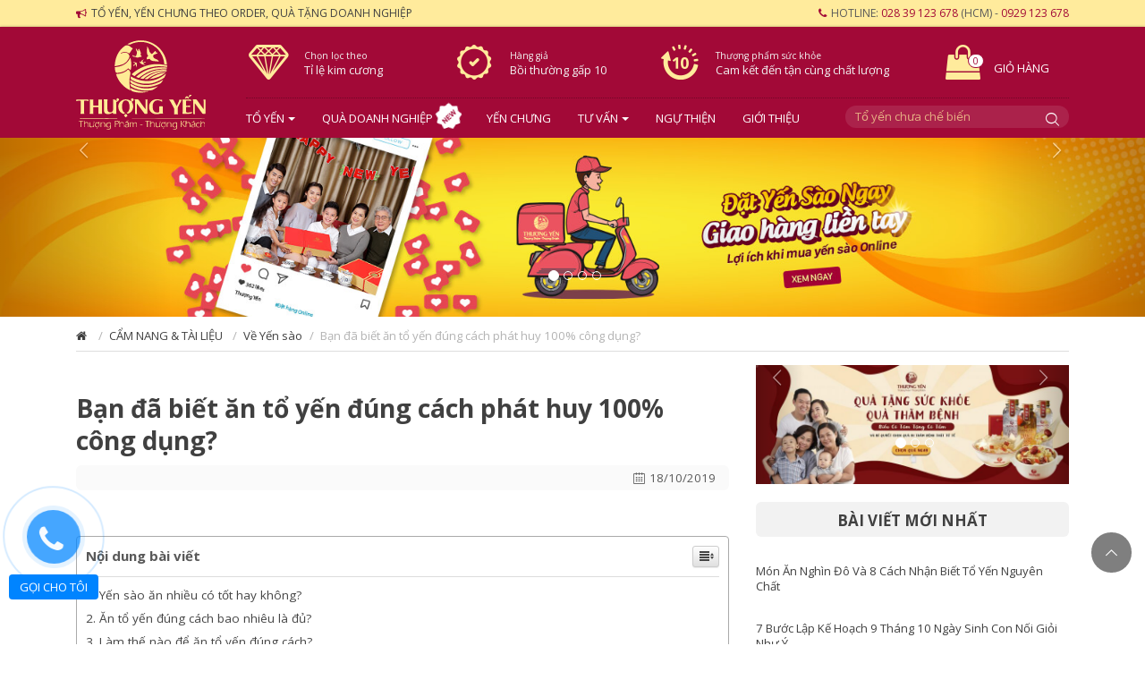

--- FILE ---
content_type: text/html; charset=UTF-8
request_url: https://thuongyen.com/an-to-yen-dung-cach/
body_size: 17910
content:

<!DOCTYPE html>
<html lang="vi-VN" prefix="og: http://ogp.me/ns#">
<head>
<meta charset="UTF-8">
<meta name="viewport" content="width=device-width, initial-scale=1, shrink-to-fit=no">
<link rel="stylesheet" media="print" onload="this.onload=null;this.media='all';" id="ao_optimized_gfonts" href="https://fonts.googleapis.com/css?family=Open+Sans:400,700%7CRoboto+Slab:400,700%7COpen+Sans:400,700&#038;subset=vietnamese%2Cvietnamese&amp;display=swap"><link rel="profile" href="https://gmpg.org/xfn/11">
<link rel="pingback" href="https://thuongyen.com/xmlrpc.php">

<!-- Bootstrap-->
<!-- <link rel="apple-touch-icon" sizes="57x57" href="/fav/apple-touch-icon-57x57.png">
<link rel="apple-touch-icon" sizes="60x60" href="/fav/apple-touch-icon-60x60.png">
<link rel="apple-touch-icon" sizes="72x72" href="/fav/apple-touch-icon-72x72.png">
<link rel="apple-touch-icon" sizes="76x76" href="/fav/apple-touch-icon-76x76.png">
<link rel="apple-touch-icon" sizes="114x114" href="/fav/apple-touch-icon-114x114.png">
<link rel="apple-touch-icon" sizes="120x120" href="/fav/apple-touch-icon-120x120.png">
<link rel="apple-touch-icon" sizes="144x144" href="/fav/apple-touch-icon-144x144.png">
<link rel="apple-touch-icon" sizes="152x152" href="/fav/apple-touch-icon-152x152.png">
<link rel="apple-touch-icon" sizes="180x180" href="/fav/apple-touch-icon-180x180.png">
<link rel="icon" type="image/png" sizes="32x32" href="/fav/favicon-32x32.png">
<link rel="icon" type="image/png" sizes="194x194" href="/fav/favicon-194x194.png">
<link rel="icon" type="image/png" sizes="192x192" href="/fav/android-chrome-192x192.png">
<link rel="icon" type="image/png" sizes="16x16" href="/fav/favicon-16x16.png">
<link rel="manifest" href="/fav/manifest.json">
<link rel="mask-icon" href="/fav/safari-pinned-tab.svg" color="#a20937">
<meta name="msapplication-TileColor" content="#ffeb9c">
<meta name="msapplication-TileImage" content="/fav/mstile-144x144.png">
<meta name="theme-color" content="#ffeb9c"> -->
<link href="https://thuongyen.com/wp-content/themes/themeyen/assets/images/fav/favicon.ico" rel="shortcut icon" type="image/x-icon">

<link href='https://fonts.gstatic.com' rel='preconnect' crossorigin>


<!-- HTML5 shim and Respond.js for IE8 support of HTML5 elements and media queries-->
<!-- WARNING: Respond.js doesn't work if you view the page via file://-->
<!--if lt IE 9
script(src='https://oss.maxcdn.com/html5shiv/3.7.2/html5shiv.min.js')
script(src='https://oss.maxcdn.com/respond/1.4.2/respond.min.js')
-->

<link media="all" href="https://thuongyen.com/wp-content/cache/autoptimize/css/autoptimize_161a21b5e872fdbe989f82a2e54e6b4a.css" rel="stylesheet"><title>Bạn đã biết ăn tổ yến đúng cách phát huy 100% công dụng? - Thượng Yến</title>

<!-- This site is optimized with the Yoast SEO Premium plugin v7.0.2 - https://yoast.com/wordpress/plugins/seo/ -->
<meta name="description" content="Việt Nam là một trong số ít quốc gia thu hoạch được yến sào có chất lượng tốt nhất thế giới. Ăn tổ yến đúng cách sẽ giúp món ăn này phát huy tối đa công dụng của nó."/>
<link rel="canonical" href="https://thuongyen.com/an-to-yen-dung-cach/" />
<meta property="og:locale" content="vi_VN" />
<meta property="og:type" content="article" />
<meta property="og:title" content="Bạn đã biết ăn tổ yến đúng cách phát huy 100% công dụng? - Thượng Yến" />
<meta property="og:description" content="Việt Nam là một trong số ít quốc gia thu hoạch được yến sào có chất lượng tốt nhất thế giới. Ăn tổ yến đúng cách sẽ giúp món ăn này phát huy tối đa công dụng của nó." />
<meta property="og:url" content="https://thuongyen.com/an-to-yen-dung-cach/" />
<meta property="og:site_name" content="Thượng Yến" />
<meta property="article:publisher" content="https://www.facebook.com/Thượng-Yến-130297740985727/" />
<meta property="article:section" content="CẨM NANG &amp; TÀI LIỆU" />
<meta property="article:published_time" content="2019-10-18T15:35:12+07:00" />
<meta property="article:modified_time" content="2024-12-15T12:05:36+07:00" />
<meta property="og:updated_time" content="2024-12-15T12:05:36+07:00" />
<meta property="og:image" content="https://thuongyen.com/wp-content/uploads/2019/10/an-to-yen-dung-cach-1.jpg" />
<meta property="og:image:secure_url" content="https://thuongyen.com/wp-content/uploads/2019/10/an-to-yen-dung-cach-1.jpg" />
<meta property="og:image:width" content="1100" />
<meta property="og:image:height" content="618" />
<meta name="twitter:card" content="summary" />
<meta name="twitter:description" content="Việt Nam là một trong số ít quốc gia thu hoạch được yến sào có chất lượng tốt nhất thế giới. Ăn tổ yến đúng cách sẽ giúp món ăn này phát huy tối đa công dụng của nó." />
<meta name="twitter:title" content="Bạn đã biết ăn tổ yến đúng cách phát huy 100% công dụng? - Thượng Yến" />
<meta name="twitter:site" content="@thngyn2" />
<meta name="twitter:image" content="https://thuongyen.com/wp-content/uploads/2019/10/an-to-yen-dung-cach-1.jpg" />
<meta name="twitter:creator" content="@thngyn2" />
<!-- / Yoast SEO Premium plugin. -->

<link href='https://fonts.gstatic.com' crossorigin='anonymous' rel='preconnect' />
<link rel="alternate" type="application/rss+xml" title="Thượng Yến &raquo; Feed" href="https://thuongyen.com/feed/" />
<link rel="alternate" type="application/rss+xml" title="Thượng Yến &raquo; Comments Feed" href="https://thuongyen.com/comments/feed/" />










<link rel='stylesheet' id='a3a3_lazy_load-css'  href='//thuongyen.com/wp-content/uploads/sass/a3_lazy_load.min.css?ver=1582120911' type='text/css' media='all' />
<script>if (document.location.protocol != "https:") {document.location = document.URL.replace(/^http:/i, "https:");}</script><script type='text/javascript' src='https://thuongyen.com/wp-includes/js/jquery/jquery.js?ver=1.12.4'></script>
<script type='text/javascript' src='https://thuongyen.com/wp-includes/js/jquery/jquery-migrate.min.js?ver=1.4.1'></script>
<link rel='https://api.w.org/' href='https://thuongyen.com/wp-json/' />
<link rel="EditURI" type="application/rsd+xml" title="RSD" href="https://thuongyen.com/xmlrpc.php?rsd" />
<link rel="wlwmanifest" type="application/wlwmanifest+xml" href="https://thuongyen.com/wp-includes/wlwmanifest.xml" /> 
<meta name="generator" content="WordPress 4.9.26" />
<meta name="generator" content="WooCommerce 2.5.0" />
<link rel='shortlink' href='https://thuongyen.com/?p=59280' />
<link rel="alternate" type="application/json+oembed" href="https://thuongyen.com/wp-json/oembed/1.0/embed?url=https%3A%2F%2Fthuongyen.com%2Fan-to-yen-dung-cach%2F" />
<link rel="alternate" type="text/xml+oembed" href="https://thuongyen.com/wp-json/oembed/1.0/embed?url=https%3A%2F%2Fthuongyen.com%2Fan-to-yen-dung-cach%2F&#038;format=xml" />
<meta name='dmca-site-verification' content='RVdEc0xnVFlvcWw3bzZvVGRndTM4UT090' />
<meta name="facebook-domain-verification" content="nvi502j2kj3yu7hqtmy8ejp0rw0n9v" />
<!-- Google Tag Manager -->
<script>(function(w,d,s,l,i){w[l]=w[l]||[];w[l].push({'gtm.start':
new Date().getTime(),event:'gtm.js'});var f=d.getElementsByTagName(s)[0],
j=d.createElement(s),dl=l!='dataLayer'?'&l='+l:'';j.async=true;j.src=
'https://www.googletagmanager.com/gtm.js?id='+i+dl;f.parentNode.insertBefore(j,f);
})(window,document,'script','dataLayer','GTM-WWJCKVM');</script>
<!-- End Google Tag Manager -->

<!-- Global site tag (gtag.js) - Google Analytics -->
<script async src="https://www.googletagmanager.com/gtag/js?id=UA-110659056-1"></script>
<script>
  window.dataLayer = window.dataLayer || [];
  function gtag(){dataLayer.push(arguments);}
  gtag('js', new Date());

  gtag('config', 'UA-110659056-1');
</script>



<meta name="google-site-verification" content="AG-kaExQHK9i6ihxSeAjRThUDNpsbWlMUlk-xeQWYRo" />

<!-- Google Tag Manager QuaTang-->
<script>(function(w,d,s,l,i){w[l]=w[l]||[];w[l].push({'gtm.start':
new Date().getTime(),event:'gtm.js'});var f=d.getElementsByTagName(s)[0],
j=d.createElement(s),dl=l!='dataLayer'?'&l='+l:'';j.async=true;j.src=
'https://www.googletagmanager.com/gtm.js?id='+i+dl;f.parentNode.insertBefore(j,f);
})(window,document,'script','dataLayer','GTM-MVVKV3T');</script>
<!-- End Google Tag Manager --><script>
		!function (w, d, t) {
		  w.TiktokAnalyticsObject=t;var ttq=w[t]=w[t]||[];ttq.methods=["page","track","identify","instances","debug","on","off","once","ready","alias","group","enableCookie","disableCookie"],ttq.setAndDefer=function(t,e){t[e]=function(){t.push([e].concat(Array.prototype.slice.call(arguments,0)))}};for(var i=0;i<ttq.methods.length;i++)ttq.setAndDefer(ttq,ttq.methods[i]);ttq.instance=function(t){for(var e=ttq._i[t]||[],n=0;n<ttq.methods.length;n++
)ttq.setAndDefer(e,ttq.methods[n]);return e},ttq.load=function(e,n){var i="https://analytics.tiktok.com/i18n/pixel/events.js";ttq._i=ttq._i||{},ttq._i[e]=[],ttq._i[e]._u=i,ttq._t=ttq._t||{},ttq._t[e]=+new Date,ttq._o=ttq._o||{},ttq._o[e]=n||{};n=document.createElement("script");n.type="text/javascript",n.async=!0,n.src=i+"?sdkid="+e+"&lib="+t;e=document.getElementsByTagName("script")[0];e.parentNode.insertBefore(n,e)};
		
		  ttq.load('CGMMEMJC77UCKR525R80');
		  ttq.page();
		}(window, document, 'ttq');
	</script>


        <script type="text/javascript">
        var url_ajax = 'https://thuongyen.com/wp-admin/admin-ajax.php';
    </script>
    
<script type="text/javascript">
    var home_url = 'https://thuongyen.com';
    var url_lucky = 'https://thuongyen.com/che-bien-huyet-yen-dung-cach/';
    var url_assets = 'https://thuongyen.com/wp-content/themes/themeyen/assets';
</script>

</head>

<body data-rsssl=1 class="group-blog full-width-content" >

	<!-- Google Tag Manager (noscript) -->
	<noscript><iframe src="https://www.googletagmanager.com/ns.html?id=GTM-WWJCKVM"
	height="0" width="0" style="display:none;visibility:hidden"></iframe></noscript>
	<!-- End Google Tag Manager (noscript) -->
    
    <!-- FB Fanpage widget -->
    <!-- <div id="fb-root"></div> -->
    <!--<script async defer crossorigin="anonymous" src="https://connect.facebook.net/en_GB/sdk.js#xfbml=1&version=v3.3"></script> -->
	
	            
        <div id="fb-root"></div>
        <script>(function(d, s, id) {
          var js, fjs = d.getElementsByTagName(s)[0];
          if (d.getElementById(id)) return;
          js = d.createElement(s); js.id = id;
          js.src = 'https://connect.facebook.net/vi_VN/sdk.js#xfbml=1&version=v2.12&appId=170885910300134&autoLogAppEvents=1';
          fjs.parentNode.insertBefore(js, fjs);
        }(document, 'script', 'facebook-jssdk'));</script>    
        	
    <div id="page" class="hfeed site">

        
    <header class="header">
    
        <div class="top-head">
            <div class="container">
                <div class="row">
                    <div class="col-xs-7 col-lg-7 brand pull-left hidden-md-down"><i class="ty ty-megaphone ty-primary-color"></i><a href="https://thuongyen.com/san-pham"  class="random-51874 " onclick="ga('send', 'event', 'header', 'click top bar', 'breaking news', {'nonInteraction': 1});">Tổ yến, yến chưng theo order, quà tặng doanh nghiệp</a></div>
                    <div class="col-xs-12 col-lg-5">
                        <nav class="nav nav-inline social nav-top"><i class="ty ty-phone ty-primary-color"></i><span class="hidden-xs">HOTLINE:  </span><a href="tel:02839123678" class="btn-link" onclick="ga('send', 'event', 'header', 'click top bar', 'hotline', {'nonInteraction': 1});">028 39 123 678</a> (HCM) - <a href="tel:0929123678" class="btn-link" onclick="ga('send', 'event', 'header', 'click top bar', 'hotline', {'nonInteraction': 1});">0929 123 678</a></span><!-- <a data-toggle="modal" data-target="#mailModal" class="nav-link hidden-xs"><i class="ty ty-mail-1"></i><span>Góp ý</span></a> --></nav>
                    </div>
                </div>
            </div>
        </div>
        <!-- End top-header-->

        <div class="main-head">
            <div class="container">
                <div class="row">
                    <div class="col-xs-12 col-md-2 logo"> 
                        <h2>  
                        <a title="Yến Sào - Thượng Yến" href="https://thuongyen.com" onclick="ga('send', 'event', 'header', 'click logo', 'logo', {'nonInteraction': 1});">Yến sào- Thượng Yến</a>
                        </h2> 
                        <button type="button" data-toggle="collapse" data-target="#mainNavbar" aria-controls="mainNavbar" aria-expanded="false" aria-label="Toggle navigation" class="navbar-toggler hidden-md-up collapsed"><span>x</span><span>☰</span></button>
                    </div>
                    <div class="col-xs-12 col-md-10">
                        <ul class="list-inline main-values">
                            <li class="hidden-xs"><i class="ty ty-diamond ty-3x ty-fw ty-color"></i><small>Chọn lọc theo</small><span>Tỉ lệ kim cương</span></li>
                            <li class="hidden-xs"><i class="ty ty-good ty-3x ty-fw ty-color"></i><small>Hàng giả</small><span>Bồi thường gấp 10</span></li>
                            <li class="hidden-xs"><i class="ty ty-fast ty-3x ty-fw ty-color"></i><small>Thượng phẩm sức khỏe</small><span>Cam kết <span class="hidden-sm-down">đến tận cùng </span>chất lượng</span></li>
                            <li class="wrap-shoping-cart"><a href="https://thuongyen.com/gio-hang" title="Giỏ hàng" class="group-icon cart-button" onclick="ga('send', 'event', 'header', 'click giỏ hàng', 'giỏ hàng', {'nonInteraction': 1});"><i class="ty ty-shopping-bag ty-3x ty-color"></i><span class="hidden-sm-down text hidden-md-down">Giỏ hàng</span><small class="cart-count"></small></a></li>
                        </ul>
                        
        <div class="main-nav">
            <ul class="nav navbar-nav">
                <div id="mainNavbar" class="collapse navbar-toggleable-sm">
                    <ul class="nav navbar-nav">
                                <li class="nav-item dropdown ">
                                    <a href="https://thuongyen.com/./to-yen/" class="nav-link dropdown-toggle" onclick="ga('send', 'event', 'header', 'click menu', 'Tổ yến', {'nonInteraction': 1});">Tổ yến</a>
                                    <a data-toggle="dropdown" role="button" aria-haspopup="true" aria-expanded="false" class="hidden-md-up dropdown-arrow">
                                        <i class="ty ty-down-arrow"></i>
                                    </a>
                                    <div aria-labelledby="Preview" class="dropdown-menu"><a href="https://thuongyen.com/./to-yen-tho/" class="dropdown-item" onclick="ga('send', 'event', 'header', 'click sub menu', 'Tổ yến thô', {'nonInteraction': 1});"><i class="ty ty-nest ty-fw"></i>Tổ yến thô</a><a href="https://thuongyen.com/./to-yen-lam-sach/" class="dropdown-item" onclick="ga('send', 'event', 'header', 'click sub menu', 'Tổ yến làm sạch', {'nonInteraction': 1});"><i class="ty ty-nest ty-fw"></i>Tổ yến làm sạch</a><a href="https://thuongyen.com/./to-yen-thuong-hang/" class="dropdown-item" onclick="ga('send', 'event', 'header', 'click sub menu', 'Tổ yến thượng hạng', {'nonInteraction': 1});"><i class="ty ty-nest ty-fw"></i>Tổ yến thượng hạng</a></div>
                                </li><li class="nav-item "><a href="https://thuongyen.com/qua-tet-cao-cap-2025/" class="nav-link" onclick="ga('send', 'event', 'header', 'click menu', 'Quà doanh nghiệp', {'nonInteraction': 1});"><span class="gift-btn">Quà doanh nghiệp <i class="ty ty-new"></i></span></a></li><li class="nav-item "><a href="https://thuongyen.com/./yen-chung-tuoi/" class="nav-link" onclick="ga('send', 'event', 'header', 'click menu', 'Yến chưng', {'nonInteraction': 1});">Yến chưng</a></li>
                                <li class="nav-item dropdown ">
                                    <a href="https://thuongyen.com/huong-dan/" class="nav-link dropdown-toggle" onclick="ga('send', 'event', 'header', 'click menu', 'Tư vấn', {'nonInteraction': 1});">Tư vấn</a>
                                    <a data-toggle="dropdown" role="button" aria-haspopup="true" aria-expanded="false" class="hidden-md-up dropdown-arrow">
                                        <i class="ty ty-down-arrow"></i>
                                    </a>
                                    <div aria-labelledby="Preview" class="dropdown-menu"><a href="https://thuongyen.com/tin-tuc/cam-nang-tai-lieu/" class="dropdown-item" onclick="ga('send', 'event', 'header', 'click sub menu', 'CẨM NANG &#038; TÀI LIỆU', {'nonInteraction': 1});">CẨM NANG &#038; TÀI LIỆU</a><a href="https://thuongyen.com/tin-tuc/ve-yen-sao/" class="dropdown-item" onclick="ga('send', 'event', 'header', 'click sub menu', 'Về Yến sào', {'nonInteraction': 1});">Về Yến sào</a><a href="https://thuongyen.com/huong-dan/phan-biet-that-gia/" class="dropdown-item" onclick="ga('send', 'event', 'header', 'click sub menu', 'Phân biệt Thật-Giả', {'nonInteraction': 1});">Phân biệt Thật-Giả</a><a href="https://thuongyen.com/huong-dan/chon-san-pham-phu-hop/" class="dropdown-item" onclick="ga('send', 'event', 'header', 'click sub menu', 'Chọn sản phẩm phù hợp', {'nonInteraction': 1});">Chọn sản phẩm phù hợp</a><a href="https://thuongyen.com/huong-dan/che-bien-bao-quan/" class="dropdown-item" onclick="ga('send', 'event', 'header', 'click sub menu', 'Chế biến &#038; Bảo quản', {'nonInteraction': 1});">Chế biến &#038; Bảo quản</a><a href="https://thuongyen.com/goi-y-qua-tang/" class="dropdown-item" onclick="ga('send', 'event', 'header', 'click sub menu', 'Quà tặng', {'nonInteraction': 1});">Quà tặng</a><a href="https://thuongyen.com/khuyen-mai/" class="dropdown-item" onclick="ga('send', 'event', 'header', 'click sub menu', 'Khuyến mãi', {'nonInteraction': 1});"><span class="gift-btn">Khuyến mãi <i class="ty ty-free"></i></span></a></div>
                                </li><li class="nav-item "><a href="https://thuongyen.com/ngu-thien/" class="nav-link" onclick="ga('send', 'event', 'header', 'click menu', 'Ngự Thiện', {'nonInteraction': 1});">Ngự Thiện</a></li><li class="nav-item "><a href="https://thuongyen.com/gioi-thieu/" class="nav-link" onclick="ga('send', 'event', 'header', 'click menu', 'Giới thiệu', {'nonInteraction': 1});">Giới thiệu</a></li><li class="nav-item">
                            <form method="get" role="search" class="search-form" action="https://thuongyen.com/">
                                <input id="placeholder-type-writter" type="text" placeholder="Tìm kiếm..." class="form-control" value="" name="s">
                                <button class="btn-link" type="submit"><i class="ty ty-search"></i></button>                                
                            </form>
                        </li></ul>                    
                </div>
            </ul>
        </div>                        
                    </div>
                </div>
            </div>
        </div>
        <!-- End main-head-->
    </header>   
        
       
        
        <div id="content" class="site-content">
            <div class="mobile-footer-navbar hidden-md-up">
                <ul class="nav navbar-nav">                 
                  <li class="nav-item"><a href="https://thuongyen.com/to-yen/" target="_blank"><i class="ty ty-fw ty-nest color-nest text-primary"></i><span>Yến Sào</span></a></li>
                  <li class="nav-item"><a href="https://thuongyen.com/yen-chung-tuoi/" target="_blank"><i class="ty ty-fw ty-dairy color-dairy text-primary"></i><span>Yến Chưng Tươi</span></a></li>
                  <li class="nav-item"><a href="https://thuongyen.com/qua-tang/" target="_blank"><i class="ty ty-fw ty-gift color-gift text-primary"></i><span>Quà Doanh Nghiệp</span></a></li>
                  <!-- <li class="nav-item"><a data-toggle="modal" data-target="#aloModal"><i class="ty ty-fw ty-phone alo-ph-img text-info"></i><span>Gọi Hotline</span></a></li> -->
                  <li class="nav-item"><a href="https://thuongyen.com/bang-phan-loai-yen-sao-va-cam-ket-mua-hang-thuong-yen/" target="_blank"><i class="ty ty-fw ty-handshake color-dairy text-primary"></i><span>Cam kết mua hàng</span></a></li>
                  <li class="nav-item"><a href="tel:02839123678"><i class="ty ty-fw ty-phone alo-ph-img text-info"></i><span>Gọi Hotline</span></a></li>
                </ul>
              </div>
            <div class="col-full">

            
    <div id="primary" class="content-area">
        <main id="main" class="site-main" role="main">            

            <div class="content post-detail">

                <div id="carousel-154" data-ride="carousel" class="carousel main-slider slide"><ol class="carousel-indicators"><li data-target="#carousel-154" data-slide-to="0" class="active"></li><li data-target="#carousel-154" data-slide-to="1" ></li><li data-target="#carousel-154" data-slide-to="2" ></li><li data-target="#carousel-154" data-slide-to="3" ></li></ol><div role="listbox" class="carousel-inner"><div class="carousel-item active"><a href="https://thuongyen.com/qua-tang-suc-khoe/"  class="random-154 " ><img width="1600" height="250" src="https://thuongyen.com/wp-content/uploads/2018/04/thuongyen-vietnam-toyen-yennuoc-datyensaogiaohanglientay.jpg" class="img-fluid" alt="" /></a></div><div class="carousel-item "><a href="https://thuongyen.com/qua-tang-suc-khoe/"  class="random-154 " ><img width="730" height="278" src="https://thuongyen.com/wp-content/uploads/2023/02/Banner-desktop-qua-tham-benh-e1680920244268.jpg" class="img-fluid" alt="" /></a></div><div class="carousel-item "><a href="https://thuongyen.com/qua-tang-suc-khoe/"  class="random-154 " ><img width="730" height="294" src="https://thuongyen.com/wp-content/uploads/2023/02/banner-desktop-tham-nguoi-moi-mo-1-e1680920082733.jpg" class="img-fluid" alt="" /></a></div><div class="carousel-item "><a href="https://thuongyen.com/qua-tang-suc-khoe/"  class="random-154 " ><img width="730" height="294" src="https://thuongyen.com/wp-content/uploads/2023/02/IMG_1677778078331_1677804213311-e1680920148429.jpg" class="img-fluid" alt="" /></a></div></div><a href="#carousel-154" role="button" data-slide="prev" class="left carousel-control"><span aria-hidden="true" class="ty ty-angle-left"></span></a>
                            <a href="#carousel-154" role="button" data-slide="next" class="right carousel-control"><span aria-hidden="true" class="ty ty-angle-right"></span></a></div>                
                <div class="container">
                    <nav class="breadcrumb"><a class="breadcrumb-item" href="https://thuongyen.com"><i class="ty ty-home"></i></a><ul class="post-categories">
	<li><a href="https://thuongyen.com/tin-tuc/cam-nang-tai-lieu/" rel="category tag">CẨM NANG &amp; TÀI LIỆU</a></li>
	<li><a href="https://thuongyen.com/tin-tuc/ve-yen-sao/" rel="category tag">Về Yến sào</a></li></ul><span class="breadcrumb-item">Bạn đã biết ăn tổ yến đúng cách phát huy 100% công dụng?</span></nav><!-- .breadcrumb -->                    
                    <div class="row">                    
                        <div class="main-content col-md-8">
                            <div class="detail-content">
                                
<article id="post-59280" class="post-59280 post type-post status-publish format-standard has-post-thumbnail hentry category-cam-nang-tai-lieu category-ve-yen-sao">

            
        <h1 class="entry-title post-title">Bạn đã biết ăn tổ yến đúng cách phát huy 100% công dụng?</h1>            
        <div class="meta">
                        <ul class="list-unstyled">
                <li></li>
            </ul>
            <span class="date"><i class="ty ty-calendar"></i>18/10/2019</span>
        </div>                
                <div class="share_content">
            <div class="fb-like" data-href="https://thuongyen.com/an-to-yen-dung-cach" data-layout="button_count" data-action="like" data-size="small" data-show-faces="false" data-share="true"></div>
            <g:plusone size="medium"></g:plusone>
        </div>
        <script type="text/javascript" src="https://apis.google.com/js/plusone.js" ></script>
                <div class="post-content-wrap">
                        <div class="post-content"><div id="ez-toc-container" class="counter-hierarchy counter-decimal ez-toc-white">
<div class="ez-toc-title-container">
<p class="ez-toc-title">Nội dung b&agrave;i viết</p>
<span class="ez-toc-title-toggle"><a class="ez-toc-pull-right ez-toc-btn ez-toc-btn-xs ez-toc-btn-default ez-toc-toggle"><i class="ez-toc-glyphicon ez-toc-icon-toggle"></i></a></span></div>
<nav><ul class="ez-toc-list"><li><a href="#Yen_sao_an_nhieu_co_tot_hay_khong" title="Yến sào ăn nhiều có tốt hay không?">Yến sào ăn nhiều có tốt hay không?</a></li><li><a href="#An_to_yen_dung_cach_bao_nhieu_la_du" title="Ăn tổ yến đúng cách bao nhiêu là đủ?">Ăn tổ yến đúng cách bao nhiêu là đủ?</a></li><li><a href="#Lam_the_nao_de_an_to_yen_dung_cach" title="Làm thế nào để ăn tổ yến đúng cách?">Làm thế nào để ăn tổ yến đúng cách?</a></li><li><a href="#Yen_sao_Thuong_Yen" title="Yến sào Thượng Yến">Yến sào Thượng Yến</a></li></ul></nav></div>
<p><i><span style="font-weight: 400;">Yến sào, một trong 10 món ăn đắt nhất thế giới, là đặc sản Đông Nam Á được ví von là &#8220;vàng trắng&#8221;, &#8220;trứng cá Caviar phương Đông&#8221; nhưng “chất lượng xứng giá cả” vì những công dụng thần kỳ. Việt Nam là một trong số ít quốc gia thu hoạch được yến sào có chất lượng tốt nhất thế giới. </span></i><b><i>Ăn tổ yến đúng cách</i></b><i><span style="font-weight: 400;"> sẽ giúp món ăn này phát huy tối đa công dụng của nó.</span></i></p>
<p><i><span style="font-weight: 400;"><img class="lazy lazy-hidden size-full wp-image-59285 img-thumbnail post-img aligncenter" src="//thuongyen.com/wp-content/plugins/a3-lazy-load/assets/images/lazy_placeholder.gif" data-lazy-type="image" data-src="https://thuongyen.com/wp-content/uploads/2019/10/an-to-yen-dung-cach-1.jpg" alt="Bạn đã biết ăn tổ yến đúng cách phát huy 100% công dụng?" width="1100" height="618" /><noscript><img class="size-full wp-image-59285 img-thumbnail post-img aligncenter" src="https://thuongyen.com/wp-content/uploads/2019/10/an-to-yen-dung-cach-1.jpg" alt="Bạn đã biết ăn tổ yến đúng cách phát huy 100% công dụng?" width="1100" height="618" /></noscript></span></i></p>
<p><span style="font-weight: 400;">Yến sào là loại thực phẩm rất quý giá, chứa nhiều chất dinh dưỡng cực kỳ cần thiết cho sức khỏe con người. Nếu không biết </span><b>ăn tổ yến đúng cách</b><span style="font-weight: 400;"> thì việc sử dụng loại thượng phẩm này thật uổng phí, vậy ăn yến sào như thế nào là đúng đồng thời đem lại hiệu quả cao đối với sức khỏe?</span></p>
<h2><span class="ez-toc-section" id="Yen_sao_an_nhieu_co_tot_hay_khong"><b>Yến sào ăn nhiều có tốt hay không?</b></span></h2>
<p><span style="font-weight: 400;">Bởi vì yến sào chứa quá nhiều chất dinh dưỡng nên nhiều người vẫn còn nghi ngờ, không biết tổ yến có thực sự tốt hay không hay ăn nhiều yến sào có ảnh hưởng gì không. Nhiều người vẫn thường có suy nghĩ nên ăn nhiều một chút sẽ tốt hơn, tuy nhiên quan niệm này là hoàn toàn sai lầm.</span></p>
<p><span style="font-weight: 400;">Tổ yến có chứa 44 &#8211; 55% protein, 18 loại axit amin và hơn 31 vitamin, khoáng chất thiết yếu, việc sử dụng với số lượng lớn, không ăn tổ yến đúng cách sẽ khiến cho hàm lượng các chất này vượt quá mức cho phép, từ đó đưa đến những tác dụng phụ ngoài ý muốn. Cụ thể, những tác dụng phụ không mong muốn khi sử dụng yến sào quá liều lượng là:</span></p>
<ul>
<li style="font-weight: 400;"><span style="font-weight: 400;">Vị ngọt, tính trương nở lớn ở yến sào sẽ gây no, chán ăn, từ đó dẫn tới ăn ít hay thậm chí là không ăn các bữa chính, làm rối loạn đồng hồ sinh học của cơ thể.</span></li>
<li style="font-weight: 400;"><span style="font-weight: 400;">Cơ thể hấp thụ quá nhiều Axit amin có trong yến sào sẽ gây ra các ảnh hưởng xấu cực kỳ nghiêm trọng đối với hệ thần kinh.</span></li>
</ul>
<p><span style="font-weight: 400;"><img class="lazy lazy-hidden size-full wp-image-59287 img-thumbnail post-img aligncenter" src="//thuongyen.com/wp-content/plugins/a3-lazy-load/assets/images/lazy_placeholder.gif" data-lazy-type="image" data-src="https://thuongyen.com/wp-content/uploads/2019/10/an-to-yen-dung-cach-2.jpg" alt="Bạn đã biết ăn tổ yến đúng cách phát huy 100% công dụng?" width="1100" height="797" /><noscript><img class="size-full wp-image-59287 img-thumbnail post-img aligncenter" src="https://thuongyen.com/wp-content/uploads/2019/10/an-to-yen-dung-cach-2.jpg" alt="Bạn đã biết ăn tổ yến đúng cách phát huy 100% công dụng?" width="1100" height="797" /></noscript></span></p>
<ul>
<li style="font-weight: 400;"><span style="font-weight: 400;">Bổ sung quá nhiều các nguyên tố vi lượng có trong yến sào sẽ gây ra ngộ độc nguyên tố, về lâu dài có thể dẫn tới ung thư cũng như nhiều căn bệnh nguy hiểm khác.</span></li>
<li style="font-weight: 400;"><span style="font-weight: 400;">Ăn quá nhiều protein từ yến sào cũng gây ra các tình trạng như nôn mửa, táo bón, khó tiêu hóa, ….</span></li>
</ul>
<p><span style="font-weight: 400;">Ông cha ta vẫn thường nói: “Bổ quá hóa độc”, việc ăn quá nhiều yến sào một lúc không tốt mà nó có thể mang lại nhiều tác dụng phụ ngoài ý muốn, gây ảnh hưởng trầm trọng đến sức khỏe trong tương lai.</span></p>
<p><span style="font-weight: 400;"><em><strong>Có thể bạn quan tâm: </strong></em><a href="https://thuongyen.com/to-yen-co-that-su-tot/" target="_blank" rel="noopener"><em>Tổ yến có thật sự tốt và thân kỳ như đồn đại?</em></a></span></p>
<h2><span class="ez-toc-section" id="An_to_yen_dung_cach_bao_nhieu_la_du"><b><a href="https://thuongyen.com/an-to-yen-dung-cach/">Ăn tổ yến đúng cách</a> bao nhiêu là đủ?</b></span></h2>
<p><span style="font-weight: 400;">Mỗi giai đoạn của con người sẽ có liều lượng riêng biệt, vậy </span><b>ăn tổ yến đúng cách</b><span style="font-weight: 400;"> bao nhiêu mỗi tuần là đủ?</span></p>
<ul>
<li style="font-weight: 400;"><span style="font-weight: 400;">Trẻ sơ sinh dưới 12 tháng tuổi không nên cho trẻ sử dụng tổ yến bởi hệ tiêu hóa của trẻ chưa thực sự hoàn thiện ở giai đoạn này.</span></li>
<li style="font-weight: 400;"><span style="font-weight: 400;">Trẻ từ 12 đến 36 tháng tuổi: có thể bắt đầu ăn thật ít để hệ tiêu hóa của bé làm quen dần. Mẹ cần xay nhỏ và trộn với cháo hoặc sữa để bé ăn, nhờ đó mà hệ miễn dịch, sức đề kháng của bé được tăng cường, có khả năng chống lại các bệnh liên quan đến đường hô hấp, hạn chế ốm vặt và hỗ trợ phát triển trí não.</span></li>
<li style="font-weight: 400;"><span style="font-weight: 400;">Trẻ từ 3 đến 10 tuổi phát triển nhanh về thể trọng và trí não, cần được sử dụng yến sào để phát triển theo một chiều hướng tốt nhất, tăng hệ miễn dịch giúp ngăn ngừa các bệnh do thời tiết.</span></li>
<li style="font-weight: 400;"><span style="font-weight: 400;">Phụ nữ khi sử dụng thường xuyên yến sào sẽ giúp cho làn da hồng hào, khỏe mạnh, mịn màng, giữ mãi sự trẻ trung và ngăn ngừa nếp nhăn. </span></li>
</ul>
<div id="attachment_59288" style="width: 1120px" class="wp-caption aligncenter"><img class="lazy lazy-hidden img-thumbnail post-img wp-image-59288 size-full" src="//thuongyen.com/wp-content/plugins/a3-lazy-load/assets/images/lazy_placeholder.gif" data-lazy-type="image" data-src="https://thuongyen.com/wp-content/uploads/2019/10/an-to-yen-dung-cach-3.jpg" alt="Bạn đã biết ăn tổ yến đúng cách phát huy 100% công dụng?" width="1110" height="758" /><noscript><img class="img-thumbnail post-img wp-image-59288 size-full" src="https://thuongyen.com/wp-content/uploads/2019/10/an-to-yen-dung-cach-3.jpg" alt="Bạn đã biết ăn tổ yến đúng cách phát huy 100% công dụng?" width="1110" height="758" /></noscript><p class="wp-caption-text">Yến sào có tác dụng cực tốt cho làn da phụ nữ</p></div>
<ul>
<li style="font-weight: 400;"><span style="font-weight: 400;">Người trưởng thành ăn tổ yến sẽ cải thiện hiệu quả các cơ quan nội tạng như thận, phổi và tim.</span></li>
<li style="font-weight: 400;"><span style="font-weight: 400;">Phụ nữ đang mang thai ăn tổ yến sẽ giúp cung cấp cho cơ thể một lượng dinh dưỡng phong phú, tăng cường sức khỏe cho cả mẹ lẫn bé, chống lại các bệnh thiếu máu hay dị tật thai nhi. Tuy nhiên, mẹ chỉ nên sử dụng yến sào kể từ tháng thứ 4 của thai kỳ. Trong thời gian này đến sau khi sinh khoảng 4 tháng, có thể dùng 5 gram/lần/ngày. Từ tháng thứ 4 đến tháng thứ 6 sau khi sinh thì dùng 5 gram/lần/2 ngày và từ tháng thứ 7 trở đi thì dùng 5 gram/lần/3 ngày.</span></li>
<li style="font-weight: 400;"><span style="font-weight: 400;">Người già dùng yến sào sẽ có lợi cho thần kinh và trí nhớ, kích thích tiêu hóa và mang lại những giấc ngủ ngon.</span></li>
<li style="font-weight: 400;"><span style="font-weight: 400;">Người bệnh: Tổ Yến có hàm lượng dinh dưỡng cao như glyco và protein (45 – 55%) cung cấp nhiều dưỡng chất cho cơ thể, cần thiết cho bệnh nhân sau phẫu thuật vì có hàm lượng protein cao, giúp bệnh nhân mau hồi phục sức khỏe.</span></li>
</ul>
<p><b>Lưu ý: </b><span style="font-weight: 400;">Sau khi dùng yến sào khoảng 2 &#8211; 3 tháng, tốt nhất bạn nên tạm dừng khoảng 2 &#8211; 4 tuần để cơ thể tiêu hóa hết những dưỡng chất còn tồn đọng rồi mới tiếp tục sử dụng.</span></p>
<h2><span class="ez-toc-section" id="Lam_the_nao_de_an_to_yen_dung_cach"><b>Làm thế nào để ăn tổ yến đúng cách?</b></span></h2>
<ul>
<li style="font-weight: 400;"><span style="font-weight: 400;">Chế biến đúng cách: Trong các phương pháp chế biến yến sào, chưng yến được xem là cách đơn giản, hiệu quả và đảm bảo lưu giữ được đầy đủ nhất hàm lượng dinh dưỡng trong tổ yến.</span></li>
</ul>
<div id="attachment_59289" style="width: 1110px" class="wp-caption aligncenter"><img class="lazy lazy-hidden img-thumbnail post-img wp-image-59289 size-full" src="//thuongyen.com/wp-content/plugins/a3-lazy-load/assets/images/lazy_placeholder.gif" data-lazy-type="image" data-src="https://thuongyen.com/wp-content/uploads/2019/10/an-to-yen-dung-cach-4.jpg" alt="Bạn đã biết ăn tổ yến đúng cách phát huy 100% công dụng?" width="1100" height="618" /><noscript><img class="img-thumbnail post-img wp-image-59289 size-full" src="https://thuongyen.com/wp-content/uploads/2019/10/an-to-yen-dung-cach-4.jpg" alt="Bạn đã biết ăn tổ yến đúng cách phát huy 100% công dụng?" width="1100" height="618" /></noscript><p class="wp-caption-text">Chưng cách thủy là phương pháp chế biến yến sào phổ biến và tốt nhất</p></div>
<ul>
<li style="font-weight: 400;"><span style="font-weight: 400;">Ăn đủ liều lượng</span></li>
<li style="font-weight: 400;"><span style="font-weight: 400;">Bảo quản đúng cách: Thông thường, tổ yến thô có thể để được trong thời gian rất dài. Tuy nhiên nếu tổ yến đã qua sơ chế, chế biến thì thời gian bảo quản sẽ ngắn lại. Bạn cần có cách bảo quản yến sào hợp lý, tránh hư hỏng gây lãng phí hoặc ảnh hưởng đến sức khỏe nếu lỡ ăn phải.</span></li>
</ul>
<p><span style="font-weight: 400;"><em><strong>Có thể bạn quan tâm: </strong></em><a href="https://thuongyen.com/tac-dung-cua-yen-sao-voi-tre-em/" target="_blank" rel="noopener"><em>Những điều ít người biết về tác dụng của yến sào với trẻ em.</em></a></span></p>
<h2><span class="ez-toc-section" id="Yen_sao_Thuong_Yen"><b>Yến sào Thượng Yến</b></span></h2>
<p><span style="font-weight: 400;">Trên đây là một số thông tin mà chúng tôi muốn chia sẻ để giải đáp thắc mắc ăn tổ yến đúng cách và hiệu quả mà nhiều người thường đặt ra. Bên cạnh việc ăn uống theo đúng khoa học, các bạn cũng nên tìm đến những cửa hàng bán yến sào uy tín, đảm bảo để được cung cấp sản phẩm nguyên chất với giá thành hợp lý.</span></p>
<p><img class="lazy lazy-hidden size-full wp-image-59291 img-thumbnail post-img aligncenter" src="//thuongyen.com/wp-content/plugins/a3-lazy-load/assets/images/lazy_placeholder.gif" data-lazy-type="image" data-src="https://thuongyen.com/wp-content/uploads/2019/10/an-to-yen-dung-cach-5.jpg" alt="Bạn đã biết ăn tổ yến đúng cách phát huy 100% công dụng?" width="1100" height="733" /><noscript><img class="size-full wp-image-59291 img-thumbnail post-img aligncenter" src="https://thuongyen.com/wp-content/uploads/2019/10/an-to-yen-dung-cach-5.jpg" alt="Bạn đã biết ăn tổ yến đúng cách phát huy 100% công dụng?" width="1100" height="733" /></noscript></p>
<p><span style="font-weight: 400;">Với 12 năm trong nghề sản xuất và chế biến tổ yến, </span><a href="https://thuongyen.com/"><span style="font-weight: 400;">Thượng Yến</span></a><span style="font-weight: 400;"> tự hào là công ty nghiên cứu, nuôi yến bằng công nghệ cao đạt chuẩn tự nhiên gần như duy nhất tại Việt Nam. Tổ yến (yến sào) 100% nguyên liệu nguyên chất được thu hoạch từ hệ thống nhà Yến, trải qua quá trình kiểm định gắt gao theo tỉ lệ kim cương cam kết sẽ làm khách hàng hoàn toàn yên tâm về chất lượng và nguồn gốc.  Bên cạnh đó, quy trình thu hoạch, đóng gói thành phẩm vô cùng đẹp mắt và sang trọng phục vụ cả nhu cầu mua sử dụng và biếu tặng của Thượng Khách.</span></p>
</div>
            
<div class="post-signature">
    <div id="cta-mobile" class="mobile-cta">
        <div class="content-box sc-product-box sc3-product-box"><div class="container"><div class="row no-gutters"><div class="col-md-4"><div class="item">
                                    <div class="row"><div class="col-xs-12 col-sm-5 col-md-12"><a href="https://thuongyen.com/san-pham/to-yen-con-long-tieu-chuan-thuong-50gr/" class="product-img"><img width="350" height="350" src="//thuongyen.com/wp-content/plugins/a3-lazy-load/assets/images/lazy_placeholder.gif" data-lazy-type="image" data-src="https://thuongyen.com/wp-content/uploads/2018/05/ThuongYen-ToYenConLong-Thuong50gr-02-350x350.jpg" class="lazy lazy-hidden w-100 wp-post-image" alt="Tổ yến còn lông 50gr - Tiêu chuẩn thường" /><noscript><img width="350" height="350" src="https://thuongyen.com/wp-content/uploads/2018/05/ThuongYen-ToYenConLong-Thuong50gr-02-350x350.jpg" class="w-100 wp-post-image" alt="Tổ yến còn lông 50gr - Tiêu chuẩn thường" /></noscript></a></div><div class="col-xs-12 col-sm-7 col-md-12"><div class="product-title">
                                                <h6><a href="https://thuongyen.com/san-pham/to-yen-con-long-tieu-chuan-thuong-50gr/" class="btn-link">Tổ yến còn lông 50gr &#8211; Tiêu chuẩn thường</a></h6>
                                                <h3 class="product-pricing"><span> VNĐ</span><b>1.550.000 VNĐ</b></h3>
                                            </div><ul class="list-unstyled"> <li class="available"> <b>Tổ yến thô loại mỏng, màu trắng ngà, còn nhiều lông, vị tanh nhẹ đặc trưng.</b> </li> <li class="available">Được tiệt trùng bằng đèn cực tím. </li> <li class="available">Trọng lượng: 50gr (6-7 miếng/hộp). <li class="available">Bảo quản 3 năm theo chỉ định. </li></ul><p> Tặng kèm 1 hộp đường phèn + 1 hộp sen Huế đặc sản + 1 Thượng Yến VIP CARD.</p>
<p class="text-center"><a href="https://thuongyen.com/gio-hang/?add-to-cart=53846" data-quantity="1" data-product_id="53846" class="btn btn-primary"><i class="ty ty-right"></i>Đặt mua</a></p></div></div>
                                </div></div><div class="col-md-4"><div class="item">
                                    <div class="row"><div class="col-xs-12 col-sm-5 col-md-12"><a href="https://thuongyen.com/san-pham/to-yen-thuong-hang-tieu-chuan-thuong-50gr/" class="product-img"><img width="350" height="350" src="//thuongyen.com/wp-content/plugins/a3-lazy-load/assets/images/lazy_placeholder.gif" data-lazy-type="image" data-src="https://thuongyen.com/wp-content/uploads/2018/05/ThuongYen-ToYenThuongHang-Thuong50gr-02-350x350.jpg" class="lazy lazy-hidden w-100 wp-post-image" alt="Tổ yến thượng hạng 50gr - Tiêu chuẩn thường" /><noscript><img width="350" height="350" src="https://thuongyen.com/wp-content/uploads/2018/05/ThuongYen-ToYenThuongHang-Thuong50gr-02-350x350.jpg" class="w-100 wp-post-image" alt="Tổ yến thượng hạng 50gr - Tiêu chuẩn thường" /></noscript></a></div><div class="col-xs-12 col-sm-7 col-md-12"><div class="product-title">
                                                <h6><a href="https://thuongyen.com/san-pham/to-yen-thuong-hang-tieu-chuan-thuong-50gr/" class="btn-link">Tổ yến thượng hạng 50gr &#8211; Tiêu chuẩn thường</a></h6>
                                                <h3 class="product-pricing"><b>3.190.000 VNĐ</b></h3>
                                            </div><ul class="list-unstyled"> <li class="available"> <b>Là dòng sản phẩm Tổ Yến cao cấp nhất từ Thượng Yến.</b> </li> <li class="available">Được xử lý bởi những người thợ có tay nghề cao. </li> <li class="available">Đảm bảo yêu cầu khắt khe về độ tinh tuý, nguyên chất của tổ yến. <li class="available">Thích hợp để biếu tặng. </li></ul><p> Tặng kèm 1 hộp đường phèn + 1 hộp sen Huế đặc sản + 1 Thượng Yến VIP CARD.</p>
<p class="text-center"><a href="https://thuongyen.com/gio-hang/?add-to-cart=53860" data-quantity="1" data-product_id="53860" class="btn btn-primary"><i class="ty ty-right"></i>Đặt mua</a></p></div></div>
                                </div></div><div class="col-md-4"><div class="item">
                                    <div class="row"><div class="col-xs-12 col-sm-5 col-md-12"><a href="https://thuongyen.com/san-pham/to-yen-lam-sach-tieu-chuan-thuong-50gr/" class="product-img"><img width="350" height="350" src="//thuongyen.com/wp-content/plugins/a3-lazy-load/assets/images/lazy_placeholder.gif" data-lazy-type="image" data-src="https://thuongyen.com/wp-content/uploads/2018/05/ThuongYen-ToYenSachLong-Thuong50gr-02-350x350.jpg" class="lazy lazy-hidden w-100 wp-post-image" alt="" /><noscript><img width="350" height="350" src="https://thuongyen.com/wp-content/uploads/2018/05/ThuongYen-ToYenSachLong-Thuong50gr-02-350x350.jpg" class="w-100 wp-post-image" alt="" /></noscript></a></div><div class="col-xs-12 col-sm-7 col-md-12"><div class="product-title">
                                                <h6><a href="https://thuongyen.com/san-pham/to-yen-lam-sach-tieu-chuan-thuong-50gr/" class="btn-link">Tổ yến làm sạch 50gr &#8211; Tiêu chuẩn thường</a></h6>
                                                <h3 class="product-pricing"><b>1.950.000 VNĐ</b></h3>
                                            </div><ul class="list-unstyled"> <li class="available"> <b>Tổ yến thô đã được xử lý sạch, sợi phồng, trắng, có độ bóng ánh kim.</b> </li> <li class="available">Tỉ lệ sợi gãy/đứt và sợi nguyên: 50%-50% bề mặt, phần bụng sợi vụn. </li> <li class="available">Tiện lợi để sử dụng ngay, tiết kiệm thời gian và lượng hao hụt trong quá trình xử lý. <li class="available">Được hỗ trợ chi phí gia công từ Thượng Yến. </li></ul><p> Tặng kèm 1 hộp đường phèn + 1 hộp sen Huế đặc sản + 1 Thượng Yến VIP CARD.</p>
<p class="text-center"><a href="https://thuongyen.com/gio-hang/?add-to-cart=53861" data-quantity="1" data-product_id="53861" class="btn btn-primary"><i class="ty ty-right"></i>Đặt mua</a></p></div></div>
                                </div></div></div></div><div class="hotline"><span><i class="ty ty-phone"></i>Hotline <span class="hidden-xs">tư vấn miễn phí</span>: <a href="tel:02839123678" class="btn-link">028 39 123 678 </a>- <a href="tel:0929123678" class="btn-link">0929 123 678</a></span></div></div>
<div class="text-center"><span><a href="https://thuongyen.com/san-pham/" target="_blank" class="btn-link"><i class="ty ty-arrow-right-circle"></i>Xem thêm các sản phẩm khác</a></span></div>
    </div>
    <div class="register-box card card-warning">
        <div class="row no-gutters">
            <div class="col-sm-6 col-md-6 text-center">
                <div class="item">
                    <h5>
                        Tư vấn miễn phí
                    </h5>
                    <p>
                        Chúng tôi sẵn sàng phục vụ, hỗ trợ và & giải đáp thắc mắc một cách nhanh chóng.
                    </p><a href="https://www.facebook.com/thuongyenvietnam/" title="Gửi yêu cầu" class="btn btn-primary btn-lg"> Gửi yêu cầu</a>
                </div>
            </div>
            <div class="col-sm-6 col-md-6">
                <div class="item">
                    <h5>
                        Liên hệ trực tiếp
                    </h5>
                    <p class="text-center">
                        <small>Facebook Messenger:</small> <a class="btn-link" href="https://www.messenger.com/t/thuongyenvietnam">Thượng Yến</a>
                    </p>
                    <p class="text-center">
                        <small>Gọi đến Hotline:</small> <b><a class="text-primary" href="tel:02839123678" onclick="ga('send', 'event', 'hotline-bai-viet', 'click', 'HL 0929 123 678');">028 39 123 678</a></b> - <b><a class="text-primary" href="tel:0929123678" onclick="ga('send', 'event', 'hotline-bai-viet', 'click', 'HL 0929 123 678');">0929 123 678</a></b>
                    </p>
                </div>
            </div>
        </div>
    </div>
</div>
            <div id="carousel-156" data-ride="carousel" class="carousel main-slider slide"><ol class="carousel-indicators"><li data-target="#carousel-156" data-slide-to="0" class="active"></li><li data-target="#carousel-156" data-slide-to="1" ></li><li data-target="#carousel-156" data-slide-to="2" ></li></ol><div role="listbox" class="carousel-inner"><div class="carousel-item active"><a href="https://thuongyen.com/qua-tang-suc-khoe/"  class="random-156 " ><img width="730" height="294" src="https://thuongyen.com/wp-content/uploads/2023/02/banner-desktop-tham-nguoi-moi-mo-1-e1680920082733.jpg" class="img-fluid img-rounded" alt="" /></a></div><div class="carousel-item "><a href="https://thuongyen.com/qua-tang-suc-khoe/"  class="random-156 " ><img width="730" height="278" src="https://thuongyen.com/wp-content/uploads/2023/02/Banner-desktop-qua-tham-benh-e1680920244268.jpg" class="img-fluid img-rounded" alt="" /></a></div><div class="carousel-item "><a href="https://thuongyen.com/qua-tang-suc-khoe/"  class="random-156 " ><img width="730" height="294" src="https://thuongyen.com/wp-content/uploads/2023/02/IMG_1677778078331_1677804213311-e1680920148429.jpg" class="img-fluid img-rounded" alt="" /></a></div></div><a href="#carousel-156" role="button" data-slide="prev" class="left carousel-control"><span aria-hidden="true" class="ty ty-angle-left"></span></a>
                            <a href="#carousel-156" role="button" data-slide="next" class="right carousel-control"><span aria-hidden="true" class="ty ty-angle-right"></span></a></div>            <div class="related-articles">
                    <h5 class="box-title">Có thể bạn quan tâm:</h5>
                    <ul><li><a href="https://thuongyen.com/ngo-nhan-ve-yen-sao-thuong-gap/" class="btn-link">Nhận diện 3 ngộ nhận về yến sào thường gặp</a></li><li><a href="https://thuongyen.com/hay-dung-yen-sao-lam-qua-tang-doanh-nghiep-cao-cap/" class="btn-link">Quà tặng doanh nghiệp Yến Sào luôn giúp thuận lợi trong việc làm ăn</a></li><li><a href="https://thuongyen.com/cach-nau-chao-to-yen-an-lien/" class="btn-link">Cách nấu cháo tổ yến ăn liền cho sức khỏe đầy tràn</a></li><li><a href="https://thuongyen.com/dinh-duong-thai-ky-an-chuan-theo-tung-giai-doan/" class="btn-link">Dinh dưỡng thai kỳ: Ăn chuẩn theo từng giai đoạn giúp bé khỏe và thông minh</a></li><li><a href="https://thuongyen.com/sup-yen-4-cach-nau-thom-ngon/" class="btn-link">Súp yến &#8211; 4 cách nấu thơm ngon cho cả gia đình</a></li></ul>
                </div>                    </div>
        
</article><!-- #post-## -->                                
                            </div>                            
                        </div>
                        <div class="sidebar col-md-4">
                            
    
    
    <div id="carousel-158" data-ride="carousel" class="carousel main-slider slide"><ol class="carousel-indicators"><li data-target="#carousel-158" data-slide-to="0" class="active"></li><li data-target="#carousel-158" data-slide-to="1" ></li><li data-target="#carousel-158" data-slide-to="2" ></li></ol><div role="listbox" class="carousel-inner"><div class="carousel-item active"><a href="https://thuongyen.com/qua-tang-suc-khoe/"  class="random-158 " ><img width="730" height="278" src="https://thuongyen.com/wp-content/uploads/2023/02/Banner-desktop-qua-tham-benh-e1680920244268.jpg" class="img-fluid" alt="" /></a></div><div class="carousel-item "><a href="https://thuongyen.com/qua-tang-suc-khoe/"  class="random-158 " ><img width="730" height="294" src="https://thuongyen.com/wp-content/uploads/2023/02/banner-desktop-tham-nguoi-moi-mo-1-e1680920082733.jpg" class="img-fluid" alt="" /></a></div><div class="carousel-item "><a href="https://thuongyen.com/qua-tang-suc-khoe/"  class="random-158 " ><img width="730" height="294" src="https://thuongyen.com/wp-content/uploads/2023/02/IMG_1677778078331_1677804213311-e1680920148429.jpg" class="img-fluid" alt="" /></a></div></div><a href="#carousel-158" role="button" data-slide="prev" class="left carousel-control"><span aria-hidden="true" class="ty ty-angle-left"></span></a>
                            <a href="#carousel-158" role="button" data-slide="next" class="right carousel-control"><span aria-hidden="true" class="ty ty-angle-right"></span></a></div>
    <div class="sidebar-box">
                <h3 class="box-title"><span>Bài viết mới nhất</span></h3>
                <div class="row"><div class="post-item col-sm-6 col-md-12">
                            <a href="https://thuongyen.com/mon-an-nghin-do-va-8-cach-nhan-biet-to-yen-nguyen-chat/" class="post-img"></a>
                            <p class="meta"><a href="https://thuongyen.com/mon-an-nghin-do-va-8-cach-nhan-biet-to-yen-nguyen-chat/" class="text">Món Ăn Nghìn Đô Và 8 Cách Nhận Biết Tổ Yến Nguyên Chất</a></p>
                        </div><div class="post-item col-sm-6 col-md-12">
                            <a href="https://thuongyen.com/7-buoc-lap-ke-hoach-9-thang-10-ngay-sinh-con-noi-gioi-nhu-y/" class="post-img"></a>
                            <p class="meta"><a href="https://thuongyen.com/7-buoc-lap-ke-hoach-9-thang-10-ngay-sinh-con-noi-gioi-nhu-y/" class="text">7 Bước Lập Kế Hoạch 9 Tháng 10 Ngày Sinh Con Nối Giỏi Như Ý</a></p>
                        </div><div class="post-item col-sm-6 col-md-12">
                            <a href="https://thuongyen.com/demo-post/" class="post-img"></a>
                            <p class="meta"><a href="https://thuongyen.com/demo-post/" class="text">Demo Post</a></p>
                        </div><div class="post-item col-sm-6 col-md-12">
                            <a href="https://thuongyen.com/yen-sao-cao-cap/" class="post-img"><img width="113" height="63" src="//thuongyen.com/wp-content/plugins/a3-lazy-load/assets/images/lazy_placeholder.gif" data-lazy-type="image" data-src="https://thuongyen.com/wp-content/uploads/2020/12/0-yen-xao-cao-cap-113x63.jpg" class="lazy lazy-hidden img-fluid img-rounded wp-post-image" alt="" /><noscript><img width="113" height="63" src="https://thuongyen.com/wp-content/uploads/2020/12/0-yen-xao-cao-cap-113x63.jpg" class="img-fluid img-rounded wp-post-image" alt="" /></noscript></a>
                            <p class="meta"><a href="https://thuongyen.com/yen-sao-cao-cap/" class="text">Yến sào cao cấp: Địa chỉ mua uy tín, đảm bảo chất lượng</a></p>
                        </div></div>
            </div>   

    <a href="https://thuongyen.com/yen-dao-co-tot-hon-yen-nha/"  class="random-160 promo-banner" onclick="ga('send', 'event', 'bài viết', 'click banner', 'Bài viết – sidebar – middle');"><img width="350" height="450" src="https://thuongyen.com/wp-content/uploads/2018/04/thuongyen-vietnam-toyen-yennuoc-yendaohayyennha.jpg" class="img-fluid" alt="" /></a>
    <div class="sidebar-box">
                <h3 class="box-title"><span>Bài viết nổi bật</span></h3>
                <div class="row"><div class="post-item col-sm-6 col-md-12">
                            <a href="https://thuongyen.com/cach-nhan-biet-to-yen-nguyen-chat/" class="post-img"><img width="113" height="63" src="//thuongyen.com/wp-content/plugins/a3-lazy-load/assets/images/lazy_placeholder.gif" data-lazy-type="image" data-src="https://thuongyen.com/wp-content/uploads/2018/10/8-cach-nhan-biet-to-yen-nguyen-chat-113x63.png" class="lazy lazy-hidden img-fluid img-rounded wp-post-image" alt="8 cách nhận biết tổ yến nguyên chất" /><noscript><img width="113" height="63" src="https://thuongyen.com/wp-content/uploads/2018/10/8-cach-nhan-biet-to-yen-nguyen-chat-113x63.png" class="img-fluid img-rounded wp-post-image" alt="8 cách nhận biết tổ yến nguyên chất" /></noscript></a>
                            <p class="meta"><a href="https://thuongyen.com/cach-nhan-biet-to-yen-nguyen-chat/" class="text">Món ăn nghìn đô và 8 cách nhận biết tổ yến nguyên chất</a></p>
                        </div><div class="post-item col-sm-6 col-md-12">
                            <a href="https://thuongyen.com/ti-le-kim-cuong-trong-quy-trinh-san-xuat-cua-thuong-yen/" class="post-img"><img width="113" height="63" src="//thuongyen.com/wp-content/plugins/a3-lazy-load/assets/images/lazy_placeholder.gif" data-lazy-type="image" data-src="https://thuongyen.com/wp-content/uploads/2017/12/thuongyen-vietnam-toyen-yennuoc-ti-le-kim-cuong-trong-qua-trinh-san-xuat-1-113x63.jpg" class="lazy lazy-hidden img-fluid img-rounded wp-post-image" alt="Tỉ lệ kim cương trong quá trình chế biến" /><noscript><img width="113" height="63" src="https://thuongyen.com/wp-content/uploads/2017/12/thuongyen-vietnam-toyen-yennuoc-ti-le-kim-cuong-trong-qua-trinh-san-xuat-1-113x63.jpg" class="img-fluid img-rounded wp-post-image" alt="Tỉ lệ kim cương trong quá trình chế biến" /></noscript></a>
                            <p class="meta"><a href="https://thuongyen.com/ti-le-kim-cuong-trong-quy-trinh-san-xuat-cua-thuong-yen/" class="text">Tỉ lệ kim cương trong quy trình sản xuất của Thượng Yến</a></p>
                        </div><div class="post-item col-sm-6 col-md-12">
                            <a href="https://thuongyen.com/dinh-duong-thai-ky-an-chuan-theo-tung-giai-doan/" class="post-img"><img width="113" height="63" src="//thuongyen.com/wp-content/plugins/a3-lazy-load/assets/images/lazy_placeholder.gif" data-lazy-type="image" data-src="https://thuongyen.com/wp-content/uploads/2018/06/thuongyen-vietnam-toyen-yennuoc-yenchung-me-bau-nen-an-gi-113x63.png" class="lazy lazy-hidden img-fluid img-rounded wp-post-image" alt="me-bau-nen-an-gi" /><noscript><img width="113" height="63" src="https://thuongyen.com/wp-content/uploads/2018/06/thuongyen-vietnam-toyen-yennuoc-yenchung-me-bau-nen-an-gi-113x63.png" class="img-fluid img-rounded wp-post-image" alt="me-bau-nen-an-gi" /></noscript></a>
                            <p class="meta"><a href="https://thuongyen.com/dinh-duong-thai-ky-an-chuan-theo-tung-giai-doan/" class="text">Dinh dưỡng thai kỳ: Ăn chuẩn theo từng giai đoạn giúp bé khỏe và thông minh</a></p>
                        </div><div class="post-item col-sm-6 col-md-12">
                            <a href="https://thuongyen.com/mon-an-to-yen-chung-duong-phen/" class="post-img"><img width="113" height="63" src="//thuongyen.com/wp-content/plugins/a3-lazy-load/assets/images/lazy_placeholder.gif" data-lazy-type="image" data-src="https://thuongyen.com/wp-content/uploads/2018/10/to-yen-chung-duong-phen-113x63.png" class="lazy lazy-hidden img-fluid img-rounded wp-post-image" alt="Món ăn cung hợp của người phương Đông- Tổ Yến chưng đường phèn" /><noscript><img width="113" height="63" src="https://thuongyen.com/wp-content/uploads/2018/10/to-yen-chung-duong-phen-113x63.png" class="img-fluid img-rounded wp-post-image" alt="Món ăn cung hợp của người phương Đông- Tổ Yến chưng đường phèn" /></noscript></a>
                            <p class="meta"><a href="https://thuongyen.com/mon-an-to-yen-chung-duong-phen/" class="text">Tổ yến chưng đường phèn &#8211; Món ăn cung hạp của người phương Đông</a></p>
                        </div></div>
            </div>    

    <a href="https://thuongyen.com/qua-tang-suc-khoe/" target="_blank" class="random-161 " ><img width="730" height="294" src="https://thuongyen.com/wp-content/uploads/2023/02/IMG_1677778078331_1677804213311-e1680920148429.jpg" class="img-fluid" alt="" /></a>
    <div class="sidebar-box">
                <h3 class="box-title"><span>Bài viết theo chủ đề</span></h3>
                <ul class="list-unstyled"><li><a href="https://thuongyen.com/tag/phan-biet-yen-dao-va-yen-nha/"><i class="ty ty-tags ty-primary-color"></i>Phân biệt yến đảo và yến nhà</a></li><li><a href="https://thuongyen.com/tag/gia-ca-to-yen-sao/"><i class="ty ty-tags ty-primary-color"></i>giá cả tổ yến sào</a></li><li><a href="https://thuongyen.com/tag/mon-an-dinh-duong-danh-cho-nguoi-moi-phau-thuat/"><i class="ty ty-tags ty-primary-color"></i>Món ăn dinh dưỡng dành cho người mới phẩu thuật</a></li><li><a href="https://thuongyen.com/tag/che-do-dinh-duong-cho-me-bau-trong-suot-thai-ky/"><i class="ty ty-tags ty-primary-color"></i>Chế độ dinh dưỡng cho mẹ bầu trong suốt thai kỳ</a></li><li><a href="https://thuongyen.com/tag/cach-lua-chon-va-phan-loai-yen-sao/"><i class="ty ty-tags ty-primary-color"></i>cách lựa chọn và phân loại yến sào</a></li><li><a href="https://thuongyen.com/tag/gia-yen-sao-o-tphcm/"><i class="ty ty-tags ty-primary-color"></i>giá yến sào ở TPHCM</a></li><li><a href="https://thuongyen.com/tag/che-do-dinh-duong-de-me-sau-sinh-tran-tre-sua/"><i class="ty ty-tags ty-primary-color"></i>chế độ dinh dưỡng để mẹ sau sinh tràn trề sữa</a></li></ul>
            </div>
                            
                        </div>
                    </div>
                </div>
            </div>

        </main><!-- #main -->
    </div><!-- #primary -->


        </div><!-- .col-full -->
    </div><!-- #content -->     
    
    <!--footer-->
            
        <a id="alo-phoneIcon" data-toggle="modal" data-target="#aloModal" class="alo-phone alo-green alo-show hidden-sm-down">
            <div class="alo-ph-circle"></div>
            <div class="alo-ph-circle-fill"></div>
            <div class="alo-ph-img-circle"><i class="ty ty-phone"></i></div><span class="alo-ph-text">Gọi cho tôi</span>
        </a>
        <div id="aloModal" tabindex="-1" role="dialog" class="modal fade">
            <div role="document" class="modal-dialog">
                <div class="modal-content">
                    <div class="modal-header">
                        <button type="button" data-dismiss="modal" aria-label="Close" class="close"><span aria-hidden="true">×</span></button>
                        <h5 class="modal-title"> <i class="ty ty-phone"></i><span>Tổng đài tư vấn</span></h5>
                    </div>
                    <div class="modal-body">
                        <div class="col-xs-12 text-xs-center form-call">
                            <div role="form" class="wpcf7" id="wpcf7-f51840-o1" lang="en-US" dir="ltr">
<div class="screen-reader-response" aria-live="polite"></div>
<form action="/an-to-yen-dung-cach/#wpcf7-f51840-o1" method="post" class="wpcf7-form" novalidate="novalidate">
<div style="display: none;">
<input type="hidden" name="_wpcf7" value="51840" />
<input type="hidden" name="_wpcf7_version" value="5.1.9" />
<input type="hidden" name="_wpcf7_locale" value="en_US" />
<input type="hidden" name="_wpcf7_unit_tag" value="wpcf7-f51840-o1" />
<input type="hidden" name="_wpcf7_container_post" value="0" />
</div>
<h4>
		Nhập số điện thoại, nhận ngay tư vấn miễn phí!<br />
</h4>
<div class="form-group col-xs-12 col-md-6 offset-md-3">
	<span class="wpcf7-form-control-wrap txt-phone"><input type="tel" name="txt-phone" value="" size="40" class="wpcf7-form-control wpcf7-text wpcf7-tel wpcf7-validates-as-required wpcf7-validates-as-tel form-control" id="phone" aria-required="true" aria-invalid="false" placeholder="0901234567" /></span>
</div>
<p class="col-xs-12">
	<button type="submit" class="btn btn-primary wpcf7-form-control wpcf7-submit">Tôi muốn được tư vấn</button></p>
<div class="wpcf7-response-output wpcf7-display-none" aria-hidden="true"></div></form></div>                            
                        </div>
                    </div>
                </div>
            </div>
        </div>
        
        <div class="bottom-function"><a id="messenger" href="https://www.messenger.com/t/thuongyenvietnam" title="Chat trực tiếp với Thượng Yến" class="btn-link"><i class="ty ty-facebook-messenger ty-3x"></i></a>
            <div id="scrollUp" class="scroll-up pull-right"><i class="ty ty-angle-up"></i></div>
        </div>

        <footer>
            <div class="foot-content">
                <div class="container">
                    <div class="main-foot row">
                        <div class="col-xs-12 col-md-4">
                            <h3><a href="https://thuongyen.com" onclick="ga('send', 'event', 'trang chủ', 'click footer', 'logo', {'nonInteraction': 1});">Thượng Yến</a></h3>
                            <p>Thượng Yến là công ty đi đầu trong việc phát triển các dòng sản phẩm yến chất lượng & quà tặng cao cấp. Sản phẩm được đón nhận trong nước & xuất khẩu sang các thị trường quốc tế. <b style="display:block">Thượng Yến, Biếu có tâm - Tặng có tầm.</b></p>
                            <div class="foot-social">
                                <a href="https://www.facebook.com/Th%C6%B0%E1%BB%A3ng-Y%E1%BA%BFn-%C4%90%E1%BA%B3ng-C%E1%BA%A5p-Y%E1%BA%BFn-S%C3%A0o-Vi%E1%BB%87t-177617696277784/" target="_blank" onclick="ga('send', 'event', 'trang chủ', 'click footer', 'facebook', {'nonInteraction': 1});"><i class="ty ty-facebook"></i></a>
                                <a href="https://www.youtube.com/channel/UCyqXwXTynk_0JFsjpsyGQ6A" target="_blank" onclick="ga('send', 'event', 'trang chủ', 'click footer', 'youtube', {'nonInteraction': 1});"><i class="ty ty-youtube-play"></i></a>
                                <a href="https://www.pinterest.com/yensaocaocapthuongyen/" target="_blank" onclick="ga('send', 'event', 'trang chủ', 'click footer', 'pinterest', {'nonInteraction': 1});"><i class="ty ty-pinterest"></i></a>
                                <a href="https://www.instagram.com/congtythuongyen/" target="_blank" onclick="ga('send', 'event', 'trang chủ', 'click footer', 'instagram', {'nonInteraction': 1});"><i class="ty ty-instagram"></i></a>
                            </div>
                        </div>
                        <div class="col-xs-12 col-md-3">
                            <h5 class="title">Thông tin liên hệ</h5>
                            <p class="store-item"><a href="tel:02839123678" class="btn-link-secondary" onclick="ga('send', 'event', 'trang chủ', 'click footer', 'hotline', {'nonInteraction': 1});"><i class="ty ty-fw ty-phone"></i>028 39 123 678</a><a href="tel:0929123678" class="btn-link-secondary" onclick="ga('send', 'event', 'trang chủ', 'click footer', 'hotline', {'nonInteraction': 1});"><i class="ty ty-fw ty-phone"></i>0929 123 678</a><span><i class="ty ty-fw ty-location-1"></i>347/15/6 Huỳnh Văn Bánh, P.11, Q.Phú Nhuận,TP. HCM<a href="https://goo.gl/maps/3vJvqDrJZRk" target="_blank" class="btn btn-outline-warning btn-sm"> <i class="ty ty-direction"> </i>Bản đồ</a></span></p>
                            <a href="//www.dmca.com/Protection/Status.aspx?ID=fd6efee4-8006-4632-b688-55817533faf2" title="DMCA.com Protection Status" class="dmca-badge"> <img src ="https://images.dmca.com/Badges/DMCA_logo-grn-btn120w.png?ID=fd6efee4-8006-4632-b688-55817533faf2"  alt="DMCA.com Protection Status" /></a>  <script src="https://images.dmca.com/Badges/DMCABadgeHelper.min.js"> </script>
                        </div>
                        <div class="col-xs-12 col-md-2">
                            <h5 class="title">Hỗ trợ</h5>
                            <ul class="nav"><li class="nav-item"><a href="https://thuongyen.com/gioi-thieu/" class="nav-link" onclick="ga('send', 'event', 'trang chủ', 'click footer', 'Giới thiệu', {'nonInteraction': 1});">Giới thiệu</a></li><li class="nav-item"><a href="https://thuongyen.com/lien-he/" class="nav-link" onclick="ga('send', 'event', 'trang chủ', 'click footer', 'Liên hệ', {'nonInteraction': 1});">Liên hệ</a></li><li class="nav-item"><a href="https://thuongyen.com/faqs/" class="nav-link" onclick="ga('send', 'event', 'trang chủ', 'click footer', 'FAQs', {'nonInteraction': 1});">FAQs</a></li><li class="nav-item"><a href="https://thuongyen.com/chinh-sach-mua-hang/" class="nav-link" onclick="ga('send', 'event', 'trang chủ', 'click footer', 'Mua hàng', {'nonInteraction': 1});">Mua hàng</a></li><li class="nav-item"><a href="https://thuongyen.com/chinh-sach-doi-tra-hoan-tien/" class="nav-link" onclick="ga('send', 'event', 'trang chủ', 'click footer', 'Đổi trả hàng & hoàn tiền', {'nonInteraction': 1});">Đổi trả hàng & hoàn tiền</a></li><li class="nav-item"><a href="https://thuongyen.com/chinh-sach-thanh-toan/" class="nav-link" onclick="ga('send', 'event', 'trang chủ', 'click footer', 'Thanh toán', {'nonInteraction': 1});">Thanh toán</a></li></ul>                            
                        </div>
                        <div class="col-xs-12 col-md-3">
                            <a href="https://www.facebook.com/thuongyenvietnam/" target="_blank"><img src="https://thuongyen.com/wp-content/themes/themeyen/assets/images/asset/thuongyen-facebook-widget.jpg" alt="Thượng Yến - Biếu Có Tâm, Tặng Có Tầm." class="w-100"></a>                            
                            <!-- <div class="fb-page" data-href="https://www.facebook.com/thuongyenvietnam/" data-tabs="" data-width="" data-height="" data-small-header="true" data-adapt-container-width="true" data-hide-cover="true" data-show-facepile="false"><blockquote cite="https://www.facebook.com/thuongyenvietnam/" class="fb-xfbml-parse-ignore"><a href="https://www.facebook.com/thuongyenvietnam/">Thượng Yến - Biếu Có Tâm, Tặng Có Tầm.</a></blockquote></div> -->
                            <a href="http://online.gov.vn/HomePage/CustomWebsiteDisplay.aspx?DocId=40292" target="_blank"><img src="https://thuongyen.com/wp-content/themes/themeyen/assets/images/asset/signed-img.png" alt="Đã đăng ký với Bộ công thương" class="img-fluid mt-10 signed-img"></a>
                        </div>
                    </div>
                    <div class="bottom-foot">
                        <p class="copyright">© 2019 <a href="https://thuongyen.com/" class="btn-link-secondary"><strong>Thượng Yến</strong></a>. All rights reserved.</p>
                    </div>
                </div>
                <!-- End footer-->
            </div>
        </footer>        
        <!--end footer-->     

</div><!-- #page -->

<ul class="CTA-mobile nav navbar-nav hidden-md-up"><li class="nav-item"><a href="https://zalo.me/0929123678"><i class="ty ty-fw ty-zalo color-zalo"></i></a></li><li class="nav-item"><a href="https://m.me/thuongyenvietnam"><i class="ty ty-fw ty-facebook-messenger color-facebook"></i></a></li>
</ul>

<!-- Zalo Code -->
<!-- <div class="zalo-chat-widget" data-oaid="1488529993871918391" data-welcome-message="Đừng ngại! Quý khách hãy đặt câu hỏi cho Thượng Yến." data-autopopup="0" data-width="350" data-height="420"</div> -->

<!-- <script src="https://sp.zalo.me/plugins/sdk.js"></script> -->

<!-- Meta Pixel Code -->
<script>
!function(f,b,e,v,n,t,s)
{if(f.fbq)return;n=f.fbq=function(){n.callMethod?
n.callMethod.apply(n,arguments):n.queue.push(arguments)};
if(!f._fbq)f._fbq=n;n.push=n;n.loaded=!0;n.version='2.0';
n.queue=[];t=b.createElement(e);t.async=!0;
t.src=v;s=b.getElementsByTagName(e)[0];
s.parentNode.insertBefore(t,s)}(window, document,'script',
'https://connect.facebook.net/en_US/fbevents.js');
fbq('init', '250611498464437');
fbq('track', 'PageView');
</script>
<noscript><img height="1" width="1" style="display:none"
src="https://www.facebook.com/tr?id=250611498464437&ev=PageView&noscript=1"
/></noscript>
<!-- End Meta Pixel Code -->

<!-- Google Tag Manager (noscript) QuaTang -->
<noscript><iframe src="https://www.googletagmanager.com/ns.html?id=GTM-MVVKV3T"
height="0" width="0" style="display:none;visibility:hidden"></iframe></noscript>
<!-- End Google Tag Manager (noscript) --><script type='text/javascript'>
/* <![CDATA[ */
var wpcf7 = {"apiSettings":{"root":"https:\/\/thuongyen.com\/wp-json\/contact-form-7\/v1","namespace":"contact-form-7\/v1"},"cached":"1"};
/* ]]> */
</script>
<script type='text/javascript' src='https://thuongyen.com/wp-content/plugins/contact-form-7/includes/js/scripts.js?ver=5.1.9'></script>
<script type='text/javascript' src='https://thuongyen.com/wp-content/themes/themeyen/assets/js/jquery.min.js?ver=4.9.26'></script>
<script type='text/javascript'>
var mejsL10n = {"language":"vi","strings":{"mejs.install-flash":"You are using a browser that does not have Flash player enabled or installed. Please turn on your Flash player plugin or download the latest version from https:\/\/get.adobe.com\/flashplayer\/","mejs.fullscreen-off":"Turn off Fullscreen","mejs.fullscreen-on":"Go Fullscreen","mejs.download-video":"Download Video","mejs.fullscreen":"Fullscreen","mejs.time-jump-forward":["Jump forward 1 second","Jump forward %1 seconds"],"mejs.loop":"Toggle Loop","mejs.play":"Play","mejs.pause":"Pause","mejs.close":"Close","mejs.time-slider":"Time Slider","mejs.time-help-text":"Use Left\/Right Arrow keys to advance one second, Up\/Down arrows to advance ten seconds.","mejs.time-skip-back":["Skip back 1 second","Skip back %1 seconds"],"mejs.captions-subtitles":"Captions\/Subtitles","mejs.captions-chapters":"Chapters","mejs.none":"None","mejs.mute-toggle":"Mute Toggle","mejs.volume-help-text":"Use Up\/Down Arrow keys to increase or decrease volume.","mejs.unmute":"Unmute","mejs.mute":"Mute","mejs.volume-slider":"Volume Slider","mejs.video-player":"Video Player","mejs.audio-player":"Audio Player","mejs.ad-skip":"Skip ad","mejs.ad-skip-info":["Skip in 1 second","Skip in %1 seconds"],"mejs.source-chooser":"Source Chooser","mejs.stop":"Stop","mejs.speed-rate":"Speed Rate","mejs.live-broadcast":"Live Broadcast","mejs.afrikaans":"Afrikaans","mejs.albanian":"Albanian","mejs.arabic":"Arabic","mejs.belarusian":"Belarusian","mejs.bulgarian":"Bulgarian","mejs.catalan":"Catalan","mejs.chinese":"Chinese","mejs.chinese-simplified":"Chinese (Simplified)","mejs.chinese-traditional":"Chinese (Traditional)","mejs.croatian":"Croatian","mejs.czech":"Czech","mejs.danish":"Danish","mejs.dutch":"Dutch","mejs.english":"English","mejs.estonian":"Estonian","mejs.filipino":"Filipino","mejs.finnish":"Finnish","mejs.french":"French","mejs.galician":"Galician","mejs.german":"German","mejs.greek":"Greek","mejs.haitian-creole":"Haitian Creole","mejs.hebrew":"Hebrew","mejs.hindi":"Hindi","mejs.hungarian":"Hungarian","mejs.icelandic":"Icelandic","mejs.indonesian":"Indonesian","mejs.irish":"Irish","mejs.italian":"Italian","mejs.japanese":"Japanese","mejs.korean":"Korean","mejs.latvian":"Latvian","mejs.lithuanian":"Lithuanian","mejs.macedonian":"Macedonian","mejs.malay":"Malay","mejs.maltese":"Maltese","mejs.norwegian":"Norwegian","mejs.persian":"Persian","mejs.polish":"Polish","mejs.portuguese":"Portuguese","mejs.romanian":"Romanian","mejs.russian":"Russian","mejs.serbian":"Serbian","mejs.slovak":"Slovak","mejs.slovenian":"Slovenian","mejs.spanish":"Spanish","mejs.swahili":"Swahili","mejs.swedish":"Swedish","mejs.tagalog":"Tagalog","mejs.thai":"Thai","mejs.turkish":"Turkish","mejs.ukrainian":"Ukrainian","mejs.vietnamese":"Vietnamese","mejs.welsh":"Welsh","mejs.yiddish":"Yiddish"}};
</script>
<script type='text/javascript' src='https://thuongyen.com/wp-includes/js/mediaelement/mediaelement-and-player.min.js?ver=4.2.6-78496d1'></script>
<script type='text/javascript' src='https://thuongyen.com/wp-includes/js/mediaelement/mediaelement-migrate.min.js?ver=4.9.26'></script>
<script type='text/javascript'>
/* <![CDATA[ */
var _wpmejsSettings = {"pluginPath":"\/wp-includes\/js\/mediaelement\/","classPrefix":"mejs-","stretching":"responsive"};
/* ]]> */
</script>
<script type='text/javascript' src='https://thuongyen.com/wp-content/themes/themeyen/assets/js/tether.min.js?ver=4.9.26'></script>
<script type='text/javascript' src='https://thuongyen.com/wp-content/themes/themeyen/assets/js/bootstrap.min.js?ver=4.9.26'></script>
<script type='text/javascript' src='https://thuongyen.com/wp-content/themes/themeyen/assets/js/placeholderTypewriter.js?ver=4.9.26'></script>
<script type='text/javascript' src='https://thuongyen.com/wp-content/themes/themeyen/assets/js/ekko-lightbox.min.js?ver=4.9.26'></script>
<script type='text/javascript' src='https://thuongyen.com/wp-content/themes/themeyen/assets/js/script.js?ver=4.9.26'></script>
<script type='text/javascript' src='https://thuongyen.com/wp-content/themes/themeyen/assets/js/main.js?ver=4.9.26'></script>
<script type='text/javascript'>
/* <![CDATA[ */
var a3_lazyload_params = {"apply_images":"1","apply_videos":"1"};
/* ]]> */
</script>
<script type='text/javascript' src='//thuongyen.com/wp-content/plugins/a3-lazy-load/assets/js/jquery.lazyloadxt.extra.min.js?ver=2.4.3'></script>
<script type='text/javascript' src='//thuongyen.com/wp-content/plugins/a3-lazy-load/assets/js/jquery.lazyloadxt.srcset.min.js?ver=2.4.3'></script>
<script type='text/javascript'>
/* <![CDATA[ */
var a3_lazyload_extend_params = {"edgeY":"0","horizontal_container_classnames":""};
/* ]]> */
</script>
<script type='text/javascript' src='//thuongyen.com/wp-content/plugins/a3-lazy-load/assets/js/jquery.lazyloadxt.extend.js?ver=2.4.3'></script>
<script type='text/javascript' src='https://thuongyen.com/wp-includes/js/wp-embed.min.js?ver=4.9.26'></script>
<script type='text/javascript' src='https://thuongyen.com/wp-content/plugins/easy-table-of-contents/vendor/smooth-scroll/jquery.smooth-scroll.min.js?ver=1.5.5'></script>
<script type='text/javascript' src='https://thuongyen.com/wp-content/plugins/easy-table-of-contents/vendor/js-cookie/js.cookie.min.js?ver=2.0.3'></script>
<script type='text/javascript' src='https://thuongyen.com/wp-content/plugins/easy-table-of-contents/vendor/sticky-kit/jquery.sticky-kit.min.js?ver=1.9.2'></script>
<script type='text/javascript' src='https://thuongyen.com/wp-content/plugins/easy-table-of-contents/vendor/waypoints/jquery.waypoints.min.js?ver=1.9.2'></script>
<script type='text/javascript'>
/* <![CDATA[ */
var ezTOC = {"smooth_scroll":"1","visibility_hide_by_default":"","width":"100%","scroll_offset":"100","affixSelector":"toc"};
/* ]]> */
</script>
<script type='text/javascript' src='https://thuongyen.com/wp-content/plugins/easy-table-of-contents/assets/js/front.min.js?ver=1.7'></script>
    <script>
    jQuery(document).ready(function() {
      
    });
    </script>
    

</body>
</html>

--- FILE ---
content_type: text/html; charset=utf-8
request_url: https://accounts.google.com/o/oauth2/postmessageRelay?parent=https%3A%2F%2Fthuongyen.com&jsh=m%3B%2F_%2Fscs%2Fabc-static%2F_%2Fjs%2Fk%3Dgapi.lb.en.2kN9-TZiXrM.O%2Fd%3D1%2Frs%3DAHpOoo_B4hu0FeWRuWHfxnZ3V0WubwN7Qw%2Fm%3D__features__
body_size: 160
content:
<!DOCTYPE html><html><head><title></title><meta http-equiv="content-type" content="text/html; charset=utf-8"><meta http-equiv="X-UA-Compatible" content="IE=edge"><meta name="viewport" content="width=device-width, initial-scale=1, minimum-scale=1, maximum-scale=1, user-scalable=0"><script src='https://ssl.gstatic.com/accounts/o/2580342461-postmessagerelay.js' nonce="XntVQXLtW54pgaCnP0G8-w"></script></head><body><script type="text/javascript" src="https://apis.google.com/js/rpc:shindig_random.js?onload=init" nonce="XntVQXLtW54pgaCnP0G8-w"></script></body></html>

--- FILE ---
content_type: text/css
request_url: https://thuongyen.com/wp-content/cache/autoptimize/css/autoptimize_161a21b5e872fdbe989f82a2e54e6b4a.css
body_size: 70824
content:
div.wpcf7 .screen-reader-response{position:absolute;overflow:hidden;clip:rect(1px,1px,1px,1px);height:1px;width:1px;margin:0;padding:0;border:0}div.wpcf7-response-output{margin:2em .5em 1em;padding:.2em 1em;border:2px solid red}div.wpcf7-mail-sent-ok{border:2px solid #398f14}div.wpcf7-mail-sent-ng,div.wpcf7-aborted{border:2px solid red}div.wpcf7-spam-blocked{border:2px solid orange}div.wpcf7-validation-errors,div.wpcf7-acceptance-missing{border:2px solid #f7e700}.wpcf7-form-control-wrap{position:relative}span.wpcf7-not-valid-tip{color:red;font-size:1em;font-weight:400;display:block}.use-floating-validation-tip span.wpcf7-not-valid-tip{position:absolute;top:20%;left:20%;z-index:100;border:1px solid red;background:#fff;padding:.2em .8em}span.wpcf7-list-item{display:inline-block;margin:0 0 0 1em}span.wpcf7-list-item-label:before,span.wpcf7-list-item-label:after{content:" "}.wpcf7-display-none{display:none}div.wpcf7 .ajax-loader{visibility:hidden;display:inline-block;background-image:url(//thuongyen.com/wp-content/plugins/contact-form-7/includes/css/../../images/ajax-loader.gif);width:16px;height:16px;border:none;padding:0;margin:0 0 0 4px;vertical-align:middle}div.wpcf7 .ajax-loader.is-active{visibility:visible}div.wpcf7 div.ajax-error{display:none}div.wpcf7 .placeheld{color:#888}div.wpcf7 input[type=file]{cursor:pointer}div.wpcf7 input[type=file]:disabled{cursor:default}div.wpcf7 .wpcf7-submit:disabled{cursor:not-allowed}.wpcf7 input[type=url],.wpcf7 input[type=email],.wpcf7 input[type=tel]{direction:ltr}
.formcraft-icon-mixin{font-family:'Material Icons';font-weight:400;font-style:normal;font-size:110%;display:inline-block;line-height:1;text-transform:none;letter-spacing:normal;word-wrap:normal;white-space:nowrap;direction:ltr;vertical-align:text-bottom;-webkit-font-smoothing:antialiased;text-rendering:optimizeLegibility;-moz-osx-font-smoothing:grayscale;font-feature-settings:'liga'}.smoothing{-webkit-font-smoothing:antialiased;text-rendering:optimizeLegibility;-moz-osx-font-smoothing:grayscale}.noSmoothing{-webkit-font-smoothing:initial;text-rendering:optimizeLegibility;-moz-osx-font-smoothing:initial}@keyframes checkbox-check{0%{width:0}100%{width:100%}}@-webkit-keyframes loadAnimate{0%{-webkit-transform:rotate(0);transform:rotate(0)}100%{-webkit-transform:rotate(360deg);transform:rotate(360deg)}}@keyframes loadAnimate{0%{-webkit-transform:rotate(0);transform:rotate(0)}100%{-webkit-transform:rotate(360deg);transform:rotate(360deg)}}.width-100{width:100%}.width-50{width:50%}.formcraft-shadow{background-color:#fff;box-shadow:0 0 0 .5px rgba(0,20,40,.11),0 2px 8px 0 rgba(50,55,90,.2)}.smoothing{-webkit-font-smoothing:antialiased;text-rendering:optimizeLegibility;-moz-osx-font-smoothing:grayscale}.noSmoothing{-webkit-font-smoothing:initial;text-rendering:optimizeLegibility;-moz-osx-font-smoothing:initial}@font-face{font-family:'Material Icons';font-style:normal;font-weight:400;src:url(//thuongyen.com/wp-content/plugins/formcraft3/dist/../lib/material-icons/MaterialIcons-Regular.eot);src:local('Material Icons'),local('MaterialIcons-Regular'),url(//thuongyen.com/wp-content/plugins/formcraft3/dist/../lib/material-icons/MaterialIcons-Regular.woff) format('woff'),url(//thuongyen.com/wp-content/plugins/formcraft3/dist/../lib/material-icons/MaterialIcons-Regular.ttf) format('truetype')}.formcraft-loader,.formcraft-loader:after{border-radius:100%;width:18px;height:18px;display:inline-block}.formcraft-loader{margin:0;font-size:12px;position:relative;text-indent:-9999em;border-top:2px solid #6495ed;border-right:2px solid #6495ed;border-bottom:2px solid #6495ed;border-left:2px solid transparent;-webkit-transform:translateZ(0);-ms-transform:translateZ(0);transform:translateZ(0);-webkit-animation:loadAnimate 1.1s infinite linear;animation:loadAnimate 1.1s infinite linear}.formcraft-css .formcraft-icon{font-family:'Material Icons'!important;font-weight:400;font-style:normal;font-size:110%;line-height:1;display:inline-block;text-transform:none;letter-spacing:normal;word-wrap:normal;white-space:nowrap;direction:ltr;vertical-align:text-bottom;-webkit-font-smoothing:antialiased;text-rendering:optimizeLegibility;-moz-osx-font-smoothing:grayscale;font-feature-settings:'liga'}body.ReactModal__Body--open{overflow:hidden}.FormCraftModalOverlay{position:fixed;top:0;bottom:0;right:0;left:0;z-index:999999;background:rgba(0,0,0,.3);opacity:0;transition:opacity .5s}.FormCraftModalOverlay .CloseIcon{position:absolute;top:0;right:0;font-size:1.4em;padding:.75em;color:inherit;opacity:.5;cursor:pointer;z-index:99999}.FormCraftModalOverlay .CloseIcon:hover{opacity:.75}.FormCraftModalOverlay .FormCraftModal{border-radius:4px;position:absolute;top:50%;left:50%;background:#fff;transform:scale(.98) translateY(-48%) translateX(-50%);opacity:0;transition:transform .25s,opacity .25s,height .5s,width .5s;box-shadow:0 5px 25px 0 rgba(0,0,0,.4);transform-origin:0 0;overflow:hidden}.FormCraftModalOverlay.ShowingModal{opacity:1}.FormCraftModalOverlay.ShowingModal .FormCraftModal{opacity:1;transform:scale(1) translateY(-50%) translateX(-50%)}.FormCraftModalOverlay.HidingModal{opacity:0}.FormCraftModalOverlay.HidingModal .FormCraftModal{opacity:0;transform:scale(.98) translateY(-48%) translateX(-50%)}.formcraft-css{line-height:1.35;-ms-text-size-adjust:100%;-webkit-text-size-adjust:100%}.formcraft-css .IsRed{color:#e86464}.formcraft-css .IsGreen{color:#1d8e56;border-color:#1d8e56}.formcraft-css .IsRedBorder{border-color:#e86464!important}.formcraft-css button,.formcraft-css input,.formcraft-css optgroup,.formcraft-css select,.formcraft-css textarea{font-family:inherit;font-size:inherit;line-height:1.3;text-transform:none;font-weight:400;margin:0;outline:0}.formcraft-css ::-webkit-input-placeholder{color:#bbb}.formcraft-css ::-moz-placeholder{color:#bbb}.formcraft-css :-ms-input-placeholder{color:#bbb}.formcraft-css :-moz-placeholder{color:#bbb}.formcraft-css select{height:auto;color:inherit;cursor:pointer;box-shadow:none;border:0;margin:0;-webkit-appearance:none;-moz-appearance:none;text-indent:.01px;text-overflow:'';background-image:url([data-uri]);background-repeat:no-repeat;background-size:6px;background-position:92% 54%;background-position:right 1.2em top 55%;background-color:transparent}.formcraft-css [type=button]::-moz-focus-inner,.formcraft-css [type=reset]::-moz-focus-inner,.formcraft-css [type=submit]::-moz-focus-inner,.formcraft-css button::-moz-focus-inner{border-style:none;padding:0}.formcraft-css input[type=checkbox],.formcraft-css input[type=radio]{position:relative;box-sizing:border-box;border:1px solid #cbcecf;background-color:#fafafa;box-shadow:none;border-radius:100%;width:18px;height:18px;vertical-align:bottom;-webkit-appearance:none;text-align:center;cursor:pointer;display:inline-block;padding:0;-moz-appearance:none}.formcraft-css input[type=checkbox]:focus,.formcraft-css input[type=radio]:focus{border:1px solid #cbcecf;outline:2px solid rgba(51,51,51,.2)}.formcraft-css input[type=checkbox]:hover,.formcraft-css input[type=radio]:hover{border:1px solid #b6babc;background-color:#f5f5f5}.formcraft-css input[type=checkbox]:before,.formcraft-css input[type=radio]:before{background:0 0;vertical-align:middle;box-sizing:border-box;-webkit-font-smoothing:initial;text-rendering:optimizeLegibility;-moz-osx-font-smoothing:initial;margin:0;position:absolute;color:#fff;display:none;transform-origin:0 100%;content:"";left:6px;top:8px;height:5px;width:10px;border-left:2px solid #fff;border-bottom:2px solid #fff;transform:rotate(-45deg);border-radius:0}.formcraft-css input[type=checkbox]:checked:before,.formcraft-css input[type=radio]:checked:before{display:inline-block}.formcraft-css input[type=checkbox]:checked,.formcraft-css input[type=radio]:checked{border-color:#42a377;background:#4cb787}.formcraft-css input[type=checkbox]:checked:before,.formcraft-css input[type=radio]:checked:before{display:inline-block}.formcraft-css input[type=checkbox]{border-radius:2px}.formcraft-css .wp-picker-holder{position:absolute;z-index:999;margin-top:0}.formcraft-css .wp-picker-active{box-shadow:0 0 0 .5px rgba(0,10,20,.12),0 2px 12px 0 rgba(0,10,20,.25)}.formcraft-css .wp-picker-active .wp-picker-holder{box-shadow:0 0 0 .5px rgba(0,10,20,.12),0 2px 12px 0 rgba(0,10,20,.25)}.formcraft-css .wp-picker-container .iris-picker{margin-top:0;border:0}.formcraft-css .textangular{display:block;border:0;margin-top:2px;background-color:#fff;transition:box-shadow .4s;position:relative;padding-top:4px;box-shadow:0 0 0 1px rgba(0,20,40,.08)}.formcraft-css .textangular:before{height:4px;top:0;left:-1px;right:-1px;position:absolute;content:'';background-color:#777}.formcraft-css .textangular.focussed{box-shadow:0 0 0 .5px rgba(0,20,40,.08),0 2px 12px rgba(0,10,20,.16)}.formcraft-css .textangular.focussed:before{background-color:#6495ed}.formcraft-css .textangular .ta-toolbar{border-bottom:1px solid #e1e2e3;background-color:#f8fafc;padding-bottom:.45em;padding-top:.35em}.formcraft-css .textangular .ta-toolbar .btn-group{display:inline-block;border:0;margin:.35em 0 0 .65em;box-shadow:0 0 0 .5px rgba(0,0,0,.22);border-radius:2px;background-color:#fff;overflow:hidden}.formcraft-css .textangular .ta-toolbar .btn-group button{cursor:pointer;background:0 0;box-shadow:none;border:0;padding:.52em .55em .47em;display:inline-block;margin:0;margin-bottom:-1px;outline:0}.formcraft-css .textangular .ta-toolbar .btn-group button .formcraft-icon{font-size:1.2em}.formcraft-css .textangular .ta-toolbar .btn-group button.active{color:#6495ed}.formcraft-css .textangular .ta-toolbar .btn-group button:hover{background-color:#f0f1f2}.formcraft-css .textangular .ta-editor textarea{outline:0;background:inherit}.formcraft-css .textangular .ta-hidden-input{width:1px;height:1px;border:none;margin:0;padding:0;position:absolute;top:-10000px;left:-10000px;opacity:0;overflow:hidden}.formcraft-css .textangular .ta-root.focussed>.ta-scroll-window.form-control{outline:0}.formcraft-css .textangular .ta-editor.ta-html,.formcraft-css .textangular .ta-scroll-window.form-control{height:auto;overflow:auto;font-family:inherit;font-size:100%;width:100%;box-shadow:none;outline:0;border:0;margin:0;vertical-align:top}.formcraft-css .textangular .ta-scroll-window.form-control{position:relative;padding:0}.formcraft-css .textangular .ta-scroll-window>.ta-bind{height:auto;padding:0 1em}.formcraft-css .textangular .ta-bind,.formcraft-css .textangular textarea{min-height:200px}.formcraft-css .textangular textarea,.formcraft-css .textangular textarea:focus,.formcraft-css .textangular textarea:hover{box-shadow:none!important;border:0!important;border-radius:0!important}.formcraft-css .textangular .ta-editor:focus{user-select:text}.formcraft-css .textangular .ta-resizer-handle-overlay{z-index:100;position:absolute;display:none}.formcraft-css .textangular .ta-resizer-handle-overlay>.ta-resizer-handle-info{position:absolute;bottom:16px;right:16px;border:1px solid #000;background-color:#fff;padding:0 4px;opacity:.7}.formcraft-css .textangular .ta-resizer-handle-overlay>.ta-resizer-handle-background{position:absolute;bottom:5px;right:5px;left:5px;top:5px;border:1px solid #000;background-color:rgba(0,0,0,.2)}.formcraft-css .textangular .ta-resizer-handle-overlay>.ta-resizer-handle-corner{width:10px;height:10px;position:absolute}.formcraft-css .textangular .ta-resizer-handle-overlay>.ta-resizer-handle-corner-tl{top:0;left:0;border-left:1px solid #000;border-top:1px solid #000}.formcraft-css .textangular .ta-resizer-handle-overlay>.ta-resizer-handle-corner-tr{top:0;right:0;border-right:1px solid #000;border-top:1px solid #000}.formcraft-css .textangular .ta-resizer-handle-overlay>.ta-resizer-handle-corner-bl{bottom:0;left:0;border-left:1px solid #000;border-bottom:1px solid #000}.formcraft-css .textangular .ta-resizer-handle-overlay>.ta-resizer-handle-corner-br{bottom:0;right:0;border:1px solid #000;cursor:se-resize;background-color:#fff}.formcraft-css .textangular .popover{position:absolute;top:0;left:0;z-index:1060;display:none;max-width:230px!important;padding:0;font-size:1em;font-weight:400;line-height:1.42857143;text-align:left;white-space:normal;background-color:#fff;border-radius:0;box-shadow:0 0 0 .5px rgba(0,10,20,.12),0 2px 12px 0 rgba(0,10,20,.25)}.formcraft-css .textangular .popover .arrow{display:none!important}.formcraft-css .textangular .popover.top{margin-top:-10px}.formcraft-css .textangular .popover.bottom{margin-top:10px}.formcraft-css .textangular .popover-title{padding:8px 14px;margin:0;font-size:14px;background-color:#f7f7f7;border-bottom:1px solid #ebebeb;border-radius:5px 5px 0 0}.formcraft-css .textangular .popover-content{padding:0;white-space:nowrap}.formcraft-css .textangular .popover-content .btn-group{display:inline-block;padding-right:0!important}.formcraft-css .textangular .popover-content button{cursor:pointer;background:0 0;box-shadow:none;border:0;padding:.65em;display:inline-block;margin:0;outline:0}.formcraft-css .textangular .popover-content button .formcraft-icon{font-size:1.25em}.formcraft-css .textangular .popover-content button:hover{color:#6495ed}.formcraft-css .tooltip{position:absolute;z-index:99999;display:block;visibility:visible;font-size:12px;font-weight:400;line-height:1.4;margin-top:-4px;opacity:0;filter:alpha(opacity=0);letter-spacing:0;text-transform:none}.formcraft-css .tooltip.right.in{margin-top:0;padding:0 5px;margin-left:3px}.formcraft-css .tooltip-cover{position:relative}.formcraft-css .tooltip.in{opacity:1;filter:alpha(opacity=100)}.formcraft-css .tooltip.top{margin-top:-10px;padding:0}.formcraft-css .tooltip.right{margin-left:3px;margin-top:0;padding:0 5px}.formcraft-css .tooltip.bottom{margin-top:3px;padding:5px 0}.formcraft-css .tooltip.left{margin-right:22px;margin-left:0;padding:0 5px;margin-top:1px}.formcraft-css .tooltip-inner{max-width:400px;min-width:40px;padding:8px 10px;color:#656565;text-align:left;text-decoration:none;background-color:#fff;box-shadow:0 0 0 .5px rgba(0,20,40,.14),0 2px 12px 0 rgba(20,40,80,.4);border-radius:2px}.formcraft-css .tooltip-inner br{line-height:1.8em}.formcraft-css .tooltip.top .tooltip-arrow:after{content:'';position:absolute;width:0;height:0;border-color:transparent;bottom:-1px;left:50%;margin-left:-7px;border-width:7px 7px 0;border-top-color:#ddd;border-style:solid;z-index:-1}.formcraft-css .tooltip.right .tooltip-arrow:after{content:'';position:absolute;width:0;height:0;border-color:transparent;bottom:-7px;left:14px;margin-left:-15px;border-width:7px 7px 7px 0;border-right-color:#ddd;border-style:solid;z-index:-1}.formcraft-css .tooltip.left .tooltip-arrow:after{content:'';position:absolute;width:0;height:0;border-color:transparent;bottom:-7px;right:14px;margin-right:-15px;border-width:7px 0 7px 7px;border-left-color:#ddd;border-style:solid;z-index:-1}.formcraft-css .tooltip-arrow{position:absolute;width:0;height:0;border-color:transparent;border-style:solid}.formcraft-css .tooltip.top .tooltip-arrow{bottom:-6px;left:50%;margin-left:-7px;border-width:7px 7px 0;border-top-color:#fff}.formcraft-css .tooltip.top-left .tooltip-arrow{bottom:0;right:7px;margin-bottom:-7px;border-width:7px 7px 0;border-top-color:#fff}.formcraft-css .tooltip.top-right .tooltip-arrow{bottom:0;left:7px;margin-bottom:-7px;border-width:7px 7px 0;border-top-color:#fff}.formcraft-css .tooltip.right .tooltip-arrow{top:50%;left:0;margin-top:-7px;border-width:7px 7px 7px 0;border-right-color:#fff}.formcraft-css .tooltip.left .tooltip-arrow{top:50%;right:0;margin-top:-7px;border-width:7px 0 7px 7px;border-left-color:#fff}.formcraft-css .tooltip.bottom .tooltip-arrow{top:0;left:50%;margin-left:-7px;border-width:0 7px 7px;border-bottom-color:#fff}.formcraft-css .tooltip.bottom-left .tooltip-arrow{top:0;right:7px;margin-top:-7px;border-width:0 7px 7px;border-bottom-color:#fff}.formcraft-css .tooltip.bottom-right .tooltip-arrow{top:0;left:7px;margin-top:-7px;border-width:0 7px 7px;border-bottom-color:#fff}.formcraft-css .formcraft-button{-webkit-font-smoothing:antialiased;text-rendering:optimizeLegibility;-moz-osx-font-smoothing:grayscale;display:inline-block;text-decoration:none;background-color:#6495ed;box-shadow:none;border:0;color:#fff;padding:1em 1.3em;border-radius:4px;cursor:pointer;text-transform:uppercase;font-weight:700;letter-spacing:.1px;font-size:.85em;box-shadow:0 0 0 .5px #4678c8,0 2px 4px rgba(0,20,40,.18);transition:box-shadow .1s,padding .2s;line-height:inherit;position:relative}.formcraft-css .formcraft-button .formcraft-loader{border-top-color:#fff;border-right-color:#fff;border-bottom-color:#fff;border-left-color:transparent;width:9px;height:9px;top:50%;margin-top:-.45em;right:.75em;display:inline-block;position:absolute;transition:right .25s,opacity .25s;opacity:0}.formcraft-css .formcraft-button.loading .formcraft-loader{opacity:1}.formcraft-css .formcraft-button:hover{box-shadow:0 0 0 .5px #4678c8,0 2px 5px rgba(0,20,40,.32)}.formcraft-css .formcraft-button.isEnabled{box-shadow:0 1px 4px rgba(0,20,40,.45) inset;background-color:#5b8fec}.formcraft-css .formcraft-button:active{box-shadow:0 0 0 .5px rgba(0,20,40,.15),0 2px 5px rgba(0,20,40,.32)}.formcraft-css .formcraft-button .formcraft-icon{font-weight:700;font-size:1.25em;vertical-align:sub;margin:-.24em .35em -.24em -.22em}.formcraft-css .formcraft-button .loader{margin-bottom:-2px;margin-left:-1px;margin-right:3px}.formcraft-css .formcraft-button.small{padding:.79em 1.3em .71em;font-size:.78em;border-radius:3px}.formcraft-css .formcraft-button.small.loading{padding-left:.5em}.formcraft-css .formcraft-button.small .formcraft-loader{width:7px;height:7px;margin-bottom:-3px}.formcraft-css .formcraft-button.large{padding:1.4em 1.85em 1.18em;font-size:.95em;letter-spacing:.1px;font-weight:700}.formcraft-css .formcraft-button.large .loader{margin-bottom:-3px}.formcraft-css .formcraft-button.white{text-transform:none;display:inline-block;outline:0;background-color:#f8fafc;box-shadow:none;color:#485a6c;padding:.86em 1.5em .83em 1.6em;border-radius:4px;font-weight:400;font-size:1em;box-shadow:0 0 0 .5px rgba(0,0,0,.1),0 1px 4px rgba(0,20,40,.12);transition:box-shadow .1s;border:0}.formcraft-css .formcraft-button.white.small{padding:.53em 1em .51em;font-size:.9em}.formcraft-css .formcraft-button.white:focus,.formcraft-css .formcraft-button.white:hover{color:#456;border:0;background-color:#fff;box-shadow:0 0 0 .5px rgba(0,0,0,.12),0 2px 6px rgba(0,20,40,.16)}.formcraft-css .formcraft-button.red{background-color:#f56969;box-shadow:0 0 0 .5px rgba(100,0,0,.7),0 2px 4px rgba(0,20,40,.18)}.formcraft-css .formcraft-button.red:hover{background-color:#f34c4c;box-shadow:0 0 0 .5px #640000,0 2px 5px rgba(0,20,40,.32)}.formcraft-css .formcraft-button.red:disabled{background-color:#f89999;cursor:default}.formcraft-css .formcraft-button.green{background-color:#4cb787;box-shadow:0 0 0 .5px rgba(0,100,0,.65),0 2px 4px rgba(0,20,40,.18)}.formcraft-css .formcraft-button.green:hover{background-color:#44aa7d;box-shadow:0 0 0 .5px #006400,0 2px 5px rgba(0,20,40,.32)}.formcraft-css .formcraft-button.green:disabled{background-color:#70c69f;cursor:default}.formcraft-css .formcraft-button:hover{background-color:#5289eb}.formcraft-css .formcraft-button.disabled,.formcraft-css .formcraft-button:disabled{opacity:.5;cursor:default}.formcraft-css .formcraft-button.disabled:hover,.formcraft-css .formcraft-button:disabled:hover{background-color:#6495ed;box-shadow:0 0 0 .5px #4678c8,0 2px 4px rgba(0,20,40,.18)}.formcraft-css .formcraft-input-button{padding:0;display:inline-block;position:relative}.formcraft-css .formcraft-input-button.type-search:after{font-family:'Material Icons';-webkit-font-smoothing:antialiased;text-rendering:optimizeLegibility;-moz-osx-font-smoothing:grayscale;font-feature-settings:'liga';content:'search';position:absolute;left:.6em;margin-top:-.7em;top:50%;font-size:105%;font-weight:500;color:#b2b5b8}.formcraft-css .formcraft-input-button.small{padding:0}.formcraft-css .formcraft-input-button.small input{padding:.53em 1em .51em 2.2em;font-size:.9em;max-width:70px}.formcraft-css .formcraft-input-button.large input{padding:.94em 1.2em .92em;font-size:1.2em;max-width:300px}.formcraft-css .formcraft-input-button input{max-width:180px;outline:0;background-color:#f8fafc;box-shadow:none;border:1px solid #dadbdd;border:0;box-shadow:0 0 0 .5px rgba(0,0,0,.12),0 1px 2px rgba(0,20,40,.12);color:#485a6c;padding:.86em 1.5em .83em 1.6em;border-radius:4px;font-weight:400;font-size:1em;text-shadow:none;transition:box-shadow .1s;-webkit-font-smoothing:initial;text-rendering:optimizeLegibility;-moz-osx-font-smoothing:initial}.formcraft-css .formcraft-input-button input:focus,.formcraft-css .formcraft-input-button input:hover{background-color:#fff;color:#456;box-shadow:0 0 0 .5px rgba(0,0,0,.12),0 2px 4px rgba(0,20,40,.16)}.formcraft-datepicker{width:224px;position:absolute;display:none;padding:0;font-size:90%;background:#f3f5f7;border:none;margin:0;border-radius:0;-webkit-border-radius:0;-moz-border-radius:0;background-color:#fff;border:0;border-radius:0 0 2px 2px;box-shadow:0 0 0 .5px rgba(0,10,20,.1),15px 0 15px -15px rgba(0,10,20,.12),15px 15px 15px -15px rgba(0,10,20,.12),-15px 15px 15px -15px rgba(0,10,20,.12);z-index:9999999!important;color:#666}.formcraft-datepicker *{box-sizing:border-box}.formcraft-datepicker .ui-datepicker-header{border:none;background:0 0;font-weight:400;font-size:15px;margin-top:-1px}.formcraft-datepicker .ui-datepicker-header .ui-state-hover{background:0 0;border-color:transparent;cursor:pointer;border-radius:0;-webkit-border-radius:0;-moz-border-radius:0}.formcraft-datepicker .ui-datepicker-title{margin:0;background-color:#6495ed;color:#fff;text-align:center;line-height:2.9em;height:2.9em;white-space:nowrap}.formcraft-datepicker .ui-datepicker-title select{color:inherit;-webkit-appearance:none;-moz-appearance:none;text-indent:.01px;text-overflow:'';box-shadow:none;padding:0 .5em!important;height:2.9em;vertical-align:top;margin:0;border:0;background:0 0;cursor:pointer;width:auto;display:inline-block;font-size:inherit;border-radius:0}.formcraft-datepicker .ui-datepicker-title select:hover{background-color:#4d85ea}.formcraft-datepicker .ui-datepicker-prev{position:absolute;padding:0 1em;color:#fff;top:0;line-height:2.9em;cursor:pointer;left:0;font-size:inherit;margin-top:-1px}.formcraft-datepicker .ui-datepicker-next{position:absolute;padding:0 1em;color:#fff;top:0;line-height:2.9em;cursor:pointer;right:0;font-size:inherit;margin-top:-1px}.formcraft-datepicker .ui-datepicker-next:hover,.formcraft-datepicker .ui-datepicker-prev:hover{background-color:#4d85ea}.formcraft-datepicker .ui-datepicker-next,.formcraft-datepicker .ui-datepicker-next-hover,.formcraft-datepicker .ui-datepicker-prev,.formcraft-datepicker .ui-datepicker-prev-hover{border:none}.formcraft-datepicker .ui-datepicker-next span,.formcraft-datepicker .ui-datepicker-prev span{background-position:-32px 0;margin-top:0;top:0;font-weight:400}.formcraft-datepicker .ui-datepicker-prev span{background-position:-96px 0}.formcraft-datepicker table{margin:0;margin-bottom:-1px;border-collapse:collapse;border-radius:0 0 2px 2px;overflow:hidden}.formcraft-datepicker th{padding:1em 0;font-size:13px;font-weight:400;border:none;color:#6495ed;text-align:center}.formcraft-datepicker td{border:none;padding:0}.formcraft-datepicker td .ui-state-default{background:0 0;border:none;text-align:center;padding:.61em .7em;margin:0;font-weight:400;text-decoration:none;color:inherit;font-size:12px;display:block}.formcraft-datepicker td.ui-datepicker-today .ui-state-default{color:red}.formcraft-datepicker td.ui-datepicker-today .ui-state-active,.formcraft-datepicker td.ui-datepicker-today .ui-state-hover{color:#fff!important}.formcraft-datepicker .ui-state-disabled{opacity:.25}.formcraft-datepicker td .ui-state-active,.formcraft-datepicker td .ui-state-hover{background:#6495ed;color:#fff}.fc-form-modal .fc_modal-content{background-color:transparent;border-radius:0;-moz-border-radius:0;-webkit-border-radius:0;-webkit-box-shadow:none;-moz-box-shadow:none;box-shadow:none;background-clip:padding-box;outline:0}.fc-form-modal .fc_modal-body{background-color:transparent;border-radius:0;-moz-border-radius:0;-webkit-border-radius:0;-webkit-box-shadow:none;-moz-box-shadow:none;box-shadow:none;border:0;padding:0}.fc_modal-open{overflow:hidden!important;width:100%}.fc_modal{display:none;overflow:auto;overflow-y:scroll;position:fixed!important;top:0;right:0;bottom:0;left:0;padding-top:50px;z-index:9999998;transition:transform .3s cubic-bezier(.1,0,.7,1),opacity .2s linear;-moz-transition:transform .3s cubic-bezier(.1,0,.7,1),opacity .2s linear;-webkit-transition:-webkit-transform .3s cubic-bezier(.1,0,.7,1),opacity .2s linear;-ms-transition:transform .3s cubic-bezier(.1,0,.7,1),opacity .2s linear;-o-transition:transform .3s cubic-bezier(.1,0,.7,1),opacity .2s linear}.fc_modal.fc_fade{opacity:0;filter:alpha(opacity=0);-webkit-transform:scale(.99) translate3d(0,-2px,0);-moz-transform:scale(.99) translate3d(0,-2px,0);-o-transform:scale(.99) translate3d(0,-2px,0);-ms-transform:scale(.99) translate3d(0,-2px,0);transform:scale(.99) translate3d(0,-2px,0)}.fc_modal.fc_fade.fc_in{opacity:1;filter:alpha(opacity=100);-webkit-transform:scale(1) translate3d(0,0,0);-moz-transform:scale(1) translate3d(0,0,0);-o-transform:scale(1) translate3d(0,0,0);-ms-transform:scale(1) translate3d(0,0,0);transform:scale(1) translate3d(0,0,0)}.fc_modal.animate-left,.fc_modal.animate-right{transition:transform .35s ease-out,opacity .2s linear;-moz-transition:transform .35s ease-out,opacity .2s linear;-webkit-transition:-webkit-transform .35s ease-out,opacity .2s linear;-ms-transition:transform .35s ease-out,opacity .2s linear;-o-transition:transform .35s ease-out,opacity .2s linear}.fc_modal.fc_fade.animate-right{opacity:0;-webkit-transform:scale(.5) translate3d(75%,0,0) rotate(-3deg);-moz-transform:scale(.5) translate3d(75%,0,0) rotate(-3deg);-o-transform:scale(.5) translate3d(75%,0,0) rotate(-3deg);-ms-transform:scale(.5) translate3d(75%,0,0) rotate(-3deg);transform:scale(.5) translate3d(75%,0,0) rotate(-3deg)}.fc_modal.fc_fade.animate-right.fc_in{opacity:1;-webkit-transform:scale(1) translate3d(0,0,0);-moz-transform:scale(1) translate3d(0,0,0);-o-transform:scale(1) translate3d(0,0,0);-ms-transform:scale(1) translate3d(0,0,0);transform:scale(1) translate3d(0,0,0)}.fc_modal.fc_fade.animate-left{opacity:0;-webkit-transform:scale(.5) translate3d(-75%,0,0) rotate(3deg);-moz-transform:scale(.5) translate3d(-75%,0,0) rotate(3deg);-o-transform:scale(.5) translate3d(-75%,0,0) rotate(3deg);-ms-transform:scale(.5) translate3d(-75%,0,0) rotate(3deg);transform:scale(.5) translate3d(-75%,0,0) rotate(3deg)}.fc_modal.fc_fade.animate-left.fc_in{opacity:1;-webkit-transform:scale(1) translate3d(0,0,0);-moz-transform:scale(1) translate3d(0,0,0);-o-transform:scale(1) translate3d(0,0,0);-ms-transform:scale(1) translate3d(0,0,0);transform:scale(1) translate3d(0,0,0)}.fc_modal-dialog{margin-left:auto;margin-right:auto;width:auto;padding:10px;z-index:99999}.fc_modal-content{position:relative;background-color:#fff;border-radius:3px;box-shadow:0 0 0 .5px rgba(0,20,40,.5),0 2px 25px 0 rgba(50,55,90,.75);background-clip:padding-box;outline:0}.fc_modal-backdrop{position:fixed!important;top:0;right:0;bottom:0;left:0;z-index:9999997;transition:opacity .2s linear;-moz-transition:opacity .2s linear;-webkit-transition:opacity .2s linear;-ms-transition:opacity .2s linear;-o-transition:opacity .2s linear;background:#323232;background:rgba(50,50,50,.3)}.fc_modal-backdrop.fc_fade{opacity:0;filter:alpha(opacity=0)}.fc_modal-backdrop.fc_fade.fc_in{opacity:1;filter:alpha(opacity=100)}.fc_modal-backdrop:before{content:'press ESC';font-size:14px;color:#000;position:absolute;top:10px;left:10px}.fc_modal-header{padding:16px 20px;background-color:#f4f4f4;border-bottom:1px solid #ddd;font-size:20px;font-weight:400;color:#666;border-radius:3px 3px 0 0}.fc_modal-header h3{font-size:18px;margin:0;color:inherit}body .fc-trigger-close,body .fc_modal .fc_close{position:absolute;top:5px;right:5px;padding:0;border:none;font-size:160%;z-index:9000;color:#666;cursor:pointer;font-weight:700;background:0 0;width:30px;height:30px;line-height:30px;outline:0;box-shadow:none;margin:0}body .fc_modal .fc_close:hover{color:#666;box-shadow:none}.fc_modal-title{margin:0;font-size:22px;font-weight:400;line-height:1.428571429}.fc_modal-body{position:relative;padding:20px;margin-bottom:0}.fc_modal-footer{padding:19px 20px 20px;background-color:#f4f4f4;text-align:right;border-top:1px solid #e5e5e5;border-radius:0 0 3px 3px}.fc_modal-footer:after,.fc_modal-footer:before{content:" ";display:table}.fc_modal-footer:after{clear:both}.fc_modal-footer .btn+.btn{margin-left:5px;margin-bottom:0}.fc_modal-footer .btn-group .btn+.btn{margin-left:-1px}.fc_modal-footer .btn-block+.btn-block{margin-left:0}@media screen and (min-width:768px){.fc_modal-dialog{left:50%;right:auto;width:600px;padding-top:40px;padding-bottom:40px}}@media screen and (max-width:768px){.fc_modal-backdrop:before{content:''}}
@-webkit-keyframes loadAnimate{0%{-webkit-transform:rotate(0);transform:rotate(0)}100%{-webkit-transform:rotate(360deg);transform:rotate(360deg)}}@keyframes loadAnimate{0%{-webkit-transform:rotate(0);transform:rotate(0)}100%{-webkit-transform:rotate(360deg);transform:rotate(360deg)}}html .powered-by-slide{position:absolute;bottom:0;left:12px}html .pre-populate-data{display:none}#fc-form-preview{position:fixed;top:12px;left:10px;padding:9px 14px 8px;color:#555;border-radius:2px;background-color:#fff;box-shadow:0 0 0 .5px rgba(0,20,40,.1),0 2px 8px 0 rgba(50,55,90,.2);z-index:999;font-size:95%}.fc-form-tip-cover{position:fixed;top:58px;left:10px;color:#555;border-radius:2px;font-size:95%}.fc-form-tip{display:block;max-width:300px;padding:9px 14px 8px;color:#555;border-radius:2px;background-color:#fff;box-shadow:0 0 0 .5px rgba(0,20,40,.1),0 2px 8px 0 rgba(50,55,90,.2);z-index:999}.formcraft-css .rtl,.rtl .formcraft-css{direction:rtl}.formcraft-css .rtl .fc-pagination .page-name,.rtl .formcraft-css .fc-pagination .page-name{letter-spacing:0}.formcraft-css .rtl .fc-form.label-floating .form-element .form-element-html .field-cover>span,.rtl .formcraft-css .fc-form.label-floating .form-element .form-element-html .field-cover>span{text-align:right}.formcraft-css .rtl .fc-form.label-floating .field-cover select,.rtl .formcraft-css .fc-form.label-floating .field-cover select{background-position:2% 52%}.formcraft-css .rtl .fc-form.label-floating .field-cover>span,.rtl .formcraft-css .fc-form.label-floating .field-cover>span{right:0;left:auto;-webkit-transform-origin:100% 0}.formcraft-css .rtl .fc-pagination>div:after,.rtl .formcraft-css .fc-pagination>div:after{display:none}.formcraft-css .rtl .prev-next>div:first-child,.rtl .formcraft-css .prev-next>div:first-child{float:right;border-left:1px solid rgba(0,0,0,.1)}.formcraft-css .rtl .prev-next>div span,.rtl .formcraft-css .prev-next>div span{letter-spacing:0}.formcraft-css .rtl .prev-next>div:last-child,.rtl .formcraft-css .prev-next>div:last-child{border:0}.formcraft-css .rtl .prev-next i,.rtl .formcraft-css .prev-next i{display:none}.formcraft-css .rtl .time-fields-cover,.rtl .formcraft-css .time-fields-cover{text-align:right}.formcraft-css .rtl .fc-form .form-element .field-cover .formcraft-icon,.rtl .formcraft-css .fc-form .form-element .field-cover .formcraft-icon{left:0!important;right:auto!important}.formcraft-css .rtl .fc-form select,.rtl .formcraft-css .fc-form select{background-position:3% 50%}html .rtl .formcraft-css .fc-form .form-element .checkbox-cover>div label input{margin-left:.3em;margin-right:0}.form-disabled-message{font-size:1em;color:inherit;margin:20px 0}html body .fc-form-modal{text-align:center}html body .fc-form-modal .fc_modal-dialog{display:inline-block;width:auto;padding:40px 0 90px}html body .fc-form-modal .fc_modal-dialog .form-live{position:relative;width:auto;margin:0 auto;padding:0 1px}html body .fc-form-modal .formcraft-css .fc-pagination .active .page-number{border-color:transparent}html body .fc-form-modal .formcraft-css .form-cover .prev-next{margin-left:auto;margin-right:auto}html body .fc-form-modal .formcraft-css .fc-pagination .pagination-trigger .page-number,html body .fc-form-modal .formcraft-css .fc-pagination .pagination-trigger:hover .page-number{box-shadow:0 0 1px rgba(0,0,0,.8)}html body .fc_modal .formcraft-css form.fc-form{margin:0 auto;box-shadow:0 2px 4px rgba(0,0,0,.4);-webkit-box-shadow:0 2px 4px rgba(0,0,0,.4)}html body .fc_modal .formcraft-css .prev-next{box-shadow:0 1px 6px rgba(0,0,0,.5);-webkit-box-shadow:0 1px 6px rgba(0,0,0,.5)}html body .fc-form-modal.fc_modal .fc-pagination{padding:0}html body .fc-form-modal.fc_modal .fc-pagination-cover{height:100px}html body .fc_modal-dialog .powered-by{background:rgba(20,20,20,.22);padding:5px 12px 4px;border-radius:3px;color:rgba(255,255,255,.7);margin-top:20px;display:inline-block;width:auto!important;box-shadow:1px 1px 0 rgba(0,0,0,.12) inset;font-weight:400;text-decoration:none;text-transform:uppercase;font-size:11px;font-weight:600;letter-spacing:.6px}html body .fc_modal-dialog .powered-by:hover{background:rgba(20,20,20,.22);color:rgba(255,255,255,.77)}html body .formcraft-css .fc-sticky .powered-by{position:static!important;font-weight:400;text-decoration:none;text-transform:uppercase;font-size:11px;font-weight:600;letter-spacing:.4px}html body .formcraft-css .fc-sticky .fc-pagination-cover .fc-pagination,html body .formcraft-css .fc-sticky .form-cover .fc-form,html body .formcraft-css .fc-sticky .form-cover .prev-next{margin-left:0;margin-right:0}html body .formcraft-css .fc-sticky .fc-pagination-cover .fc-pagination,html body .formcraft-css .fc-sticky .form-cover .fc-form,html body .formcraft-css .fc-sticky .form-cover .prev-next{margin-left:0;margin-right:0}html body .formcraft-css .fc-sticky .fc-pagination-cover{height:auto;border-bottom:1px solid #e8e8e8}html body .formcraft-css .fc-sticky .fc-pagination-cover .fc-pagination{margin:0 auto;margin-top:10px!important}html body .formcraft-css .fc-sticky .form-cover .prev-next{margin:0;box-shadow:none;width:100%;max-width:100%;border-top:1px solid #e8e8e8}html .formcraft-css a[data-toggle]{cursor:pointer}html .formcraft-css .powered-by{color:#888;position:relative;z-index:999;display:inline-block;text-align:center;margin:13px auto;font-weight:400;text-decoration:none;text-transform:uppercase;font-size:11px;font-weight:600;letter-spacing:.4px}html .formcraft-css .powered-by:hover{color:#48e}html .formcraft-css .fc-sticky-button{z-index:99998;cursor:pointer;transition:transform .3s cubic-bezier(0,0,0,1);-webkit-transition:-webkit-transform .3s cubic-bezier(0,0,0,1)}html .formcraft-css .fc-sticky{max-width:100%;display:none;position:fixed;overflow:auto;bottom:-5px;right:50px;box-shadow:0 0 3px rgba(0,0,0,.35);-moz-box-shadow:0 0 3px rgba(0,0,0,.35);border-radius:3px 3px 0 0;background-color:#fff;z-index:99999;transition:transform .35s cubic-bezier(0,0,0,1);-webkit-transition:-webkit-transform .35s cubic-bezier(0,0,0,1)}html .formcraft-css .fc-sticky.show{transition:transform .35s ease-in;-webkit-transition:-webkit-transform .35s ease-in}html .formcraft-css .fc-sticky.fc-sticky-right{top:50%;bottom:auto;right:0;left:auto;display:block;opacity:0;transform:translate3d(100%,0,0);-webkit-transform:translate3d(100%,0,0)}html .formcraft-css .fc-sticky.fc-sticky-right.show{opacity:1;transform:translate3d(0,0,0);-webkit-transform:translate3d(0,0,0);display:block}html .formcraft-css .fc-sticky.fc-sticky-right.show .form-cover{-webkit-animation:sticky_show_right .55s cubic-bezier(0,0,0,1);animation:sticky_show_right .55s cubic-bezier(0,0,0,1);display:block}html .formcraft-css .fc-sticky.fc-sticky-right.hiding{opacity:1;transform:translate3d(100%,0,0);-webkit-transform:translate3d(100%,0,0);display:block}html .formcraft-css .fc-sticky.fc-sticky-left{top:50%;bottom:auto;left:0;right:auto;display:block;opacity:0;transform:translate3d(-100%,0,0);-webkit-transform:translate3d(-100%,0,0)}html .formcraft-css .fc-sticky.fc-sticky-left.show{opacity:1;transform:translate3d(0,0,0);-webkit-transform:translate3d(0,0,0);display:block}html .formcraft-css .fc-sticky.fc-sticky-left.show .form-cover{-webkit-animation:sticky_show_left .55s cubic-bezier(0,0,0,1);animation:sticky_show_left .55s cubic-bezier(0,0,0,1);display:block}html .formcraft-css .fc-sticky.fc-sticky-left.hiding{opacity:1;transform:translate3d(-100%,0,0);-webkit-transform:translate3d(-100%,0,0);display:block}html .formcraft-css .fc-sticky.fc-sticky-bottom-right{top:50%;bottom:0;top:auto;left:auto;right:50px;display:block;opacity:0;transform:translate3d(0,100%,0);-webkit-transform:translate3d(0,100%,0)}html .formcraft-css .fc-sticky.fc-sticky-bottom-right.show{opacity:1;transform:translate3d(0,0,0);-webkit-transform:translate3d(0,0,0);display:block}html .formcraft-css .fc-sticky.fc-sticky-bottom-right.show .form-cover{-webkit-animation:sticky_show .55s cubic-bezier(0,0,0,1);animation:sticky_show .55s cubic-bezier(0,0,0,1);display:block}html .formcraft-css .fc-sticky.fc-sticky-bottom-right.hiding{opacity:1;transform:translate3d(0,100%,0);-webkit-transform:translate3d(0,100%,0);display:block}html .formcraft-css .fc-sticky.calculated{display:none;opacity:1}html .formcraft-css .fc-sticky .fc-form{box-shadow:none}html .formcraft-css .simple_button{display:inline-block;padding:6px 15px 7px;border-radius:2px;outline:0;box-shadow:none;cursor:pointer}html .formcraft-css .simple_button:hover{box-shadow:0 0 30px rgba(0,0,0,.12) inset}html .formcraft-css.image_button_cover{position:fixed;top:50%;box-shadow:none;z-index:99999;transition:transform .3s cubic-bezier(0,0,0,1);-webkit-transition:-webkit-transform .3s cubic-bezier(0,0,0,1)}html .formcraft-css.image_button_cover a{padding:6px 15px 12px;font-size:15px;font-weight:700;display:inline-block;position:relative;transition:transform .3s;-webkit-transition:-webkit-transform .3s}html .formcraft-css.image_button_cover.placement-left{left:0}html .formcraft-css.image_button_cover.placement-left a{border-radius:3px 3px 0 0;transform:translate3d(-200%,0,0) rotate(90deg);-webkit-transform:translate3d(-200%,0,0) rotate(90deg);transform-origin:0 100%;-webkit-transform-origin:0 100%}html .formcraft-css.image_button_cover.placement-left.now-show a{transform:translate3d(-4px,0,0) rotate(90deg);-webkit-transform:translate3d(-4px,0,0) rotate(90deg)}html .formcraft-css.image_button_cover.placement-left a:hover{transform:translate3d(0,0,0) rotate(90deg);-webkit-transform:translate3d(0,0,0) rotate(90deg)}html .formcraft-css.image_button_cover.placement-right{right:0}html .formcraft-css.image_button_cover.placement-right a{border-radius:3px 3px 0 0;transform:translate3d(200%,0,0) rotate(-90deg);-webkit-transform:translate3d(200%,0,0) rotate(-90deg);transform-origin:100% 100%;-webkit-transform-origin:100% 100%}html .formcraft-css.image_button_cover.placement-right.now-show a{transform:translate3d(4px,0,0) rotate(-90deg);-webkit-transform:translate3d(4px,0,0) rotate(-90deg)}html .formcraft-css.image_button_cover.placement-right a:hover{transform:translate3d(0,0,0) rotate(-90deg);-webkit-transform:translate3d(0,0,0) rotate(-90deg)}html .formcraft-css.image_button_cover.placement-bottom-right{position:relative;top:auto;z-index:99997}html .formcraft-css.image_button_cover.placement-bottom-right a.fc-sticky-button{right:50px;position:fixed;bottom:0;top:auto!important;border-radius:3px 3px 0 0;transform:translate3d(0,50px,0);-webkit-transform:translate3d(0,50px,0);transform-origin:100% 100%;-webkit-transform-origin:100% 100%}html .formcraft-css.image_button_cover.placement-bottom-right.now-show a.fc-sticky-button{transform:translate3d(0,6px,0);-webkit-transform:translate3d(0,6px,0)}html .formcraft-css.image_button_cover.placement-bottom-right:hover a.fc-sticky-button{transform:translate3d(0,0,0);-webkit-transform:translate3d(0,0,0)}html .formcraft-css.image_button_cover a{box-shadow:none;border:0}html .formcraft-css .form-page-logo{display:block;margin:30px auto;max-width:90%;height:auto}html .formcraft-css .form-logic{display:none}html .formcraft-css .prev-next{display:none;width:100%;letter-spacing:-4px;border-radius:2px;overflow:hidden;box-shadow:0 0 0 .5px rgba(0,20,40,.1),0 2px 8px 0 rgba(50,55,90,.2);margin:15px auto;background:#fff}html .formcraft-css .prev-next input{box-shadow:none;border:0;border-radius:0;padding:8px;background:0 0;text-align:center;display:none!important;padding:15px;font-size:.9em;text-transform:uppercase;font-weight:600;letter-spacing:.6px;color:inherit}html .formcraft-css .prev-next>div{display:inline-block;width:49.5%;letter-spacing:0;text-align:center}html .formcraft-css .prev-next>div span .icon-angle-left,html .formcraft-css .prev-next>div span .icon-angle-right{font-size:1.2em;vertical-align:middle;position:relative;top:-2px}html .formcraft-css .prev-next>div span{display:block;padding:15px;font-size:.87em;text-transform:uppercase;font-weight:600;letter-spacing:.6px;cursor:pointer;-webkit-user-select:none;-moz-user-select:none;-ms-user-select:none;-o-user-select:none;user-select:none}html .formcraft-css .prev-next>div span.inactive{opacity:.5;cursor:default}html .formcraft-css .prev-next>div span.inactive:hover{color:inherit}html .formcraft-css .prev-next>div:last-child{border-left:1px solid #e8e8e8;box-sizing:border-box;float:right}html .formcraft-css #form-cover-html{text-align:center;position:relative;min-width:100%}html .formcraft-css #form-cover-html>form{margin:0 auto}html .formcraft-css .fc-pagination-cover{text-align:center;height:130px;display:none;position:relative;max-width:100%}html .formcraft-css .fc-pagination{white-space:nowrap;text-align:center;position:relative;display:block;padding:12px 0;margin:0 auto;max-width:100%;transition:background .3s;-webkit-transition:background .3s}html .formcraft-css .fc-pagination>div{display:inline-block;padding:0 15px;position:relative;z-index:101;cursor:default;vertical-align:top;cursor:pointer;color:#999;transition:padding .3s;-webkit-transition:padding .3s}html .formcraft-css .fc-pagination>div:hover{color:#777}html .formcraft-css .fc-pagination>div:hover .page-number{box-shadow:0 0 0 .5px rgba(0,20,40,.18),0 2px 10px 0 rgba(50,55,90,.3)}html .formcraft-css .fc-pagination>div:first-child.active,html .formcraft-css .fc-pagination>div:last-child.active{z-index:101}html .formcraft-css .fc-pagination>div.active{z-index:102}html .formcraft-css .fc-pagination>div.active .page-number{transform:scale(1.25)}html .formcraft-css .fc-pagination>div.active .page-name{color:#444;text-shadow:0 0 12px #fff}html .formcraft-css .fc-pagination>div:after{position:absolute;border-top:2px solid rgba(255,255,255,.8);top:25px;width:100%;height:2px;content:'';left:0;z-index:101}html .formcraft-css .fc-pagination>div:first-child:after{width:110px;left:50%;margin-left:-15px}html .formcraft-css .fc-pagination>div:last-child:after{width:110px;right:50%;left:auto;margin-right:-15px}html .formcraft-css .fc-pagination .page-number{font-weight:700;display:inline-block;background-color:#fff;border-radius:3px;padding:5px;margin-bottom:10px;margin-top:10px;min-width:30px;position:relative;z-index:103;transition:transform .3s,background .3s,border-color .3s;-webkit-transition:transform .3s,background .3s,border-color .3s;border-width:0;box-shadow:0 0 0 .5px rgba(0,20,40,.1),0 2px 8px 0 rgba(50,55,90,.2);border:1px solid transparent;box-sizing:border-box;-moz-box-sizing:border-box}html .formcraft-css .fc-pagination .page-name{display:block;font-size:.88em;letter-spacing:.4px;font-weight:600;width:110px;text-transform:uppercase;padding:5px 0;white-space:normal}html .formcraft-css .fc-form{background:#fff;box-shadow:0 0 0 .5px rgba(0,20,40,.1),0 2px 8px 0 rgba(50,55,90,.2);border-radius:3px;letter-spacing:-4px;text-align:left;margin:0 auto;min-width:140px;box-sizing:border-box;-moz-box-sizing:border-box;position:relative;max-width:100%}html .formcraft-css .fc-form .twitter-typeahead{display:block;width:100%}html .formcraft-css .fc-form .twitter-typeahead .tt-dropdown-menu{background:#fff;min-width:160px;margin-top:2px;padding:5px 0;background-color:#fff;border-radius:3px;box-shadow:0 2px 6px rgba(0,0,0,.15);background-clip:padding-box;z-index:999}html .formcraft-css .fc-form .twitter-typeahead .tt-suggestion{display:block;padding:4px 14px;cursor:pointer}html .formcraft-css .fc-form .twitter-typeahead .tt-suggestion:hover{background-color:#eee}html .formcraft-css .fc-form .twitter-typeahead .tt-suggestion p{margin:0}html .formcraft-css .fc-form .form-element-type-address{z-index:998!important}html .formcraft-css .fc-form.field-alignment-center{text-align:center}html .formcraft-css .fc-form.field-alignment-center .form-element{margin-left:auto;margin-right:auto}html .formcraft-css .fc-form.field-alignment-center .form-element .form-element-html .field-cover>div,html .formcraft-css .fc-form.field-alignment-center .form-element .form-element-html .field-cover>span{padding-top:0;text-align:center}html .formcraft-css .fc-form.field-alignment-center.label-floating .form-element .form-element-html .field-cover>div,html .formcraft-css .fc-form.field-alignment-center.label-floating .form-element .form-element-html .field-cover>span{text-align:left}html .formcraft-css .fc-form.field-alignment-right{text-align:right}html .formcraft-css .fc-form.field-alignment-right .form-element{margin-left:auto;margin-right:auto}html .formcraft-css .fc-form.field-alignment-right .form-element .form-element-html .field-cover>div,html .formcraft-css .fc-form.field-alignment-right .form-element .form-element-html .field-cover>span{text-align:right}html .formcraft-css .fc-form.icons-hide-true .form-element .field-cover div .formcraft-icon{display:none}html .formcraft-css .fc-form.icons-hide-true .form-element-type-star .field-cover div .formcraft-icon{display:block}html .formcraft-css .fc-form .form-page-content{padding:1.5em;padding-right:0;padding-bottom:0}html .formcraft-css .fc-form .form-page-content>p{margin:0!important;padding:0!important;display:inline!important}html .formcraft-css .fc-form .form-page-content .form-element-type-customText,html .formcraft-css .fc-form .form-page-content .form-element-type-heading{top:-.75em;position:relative}html .formcraft-css .fc-form .form-page-content .form-element-type-customText:first-child .customText-cover,html .formcraft-css .fc-form .form-page-content .form-element-type-heading:first-child .heading-cover{border-radius:2px 2px 0 0;padding-bottom:1.5em;padding-top:.75em}html .formcraft-css .fc-form .form-page-content .form-element-type-customText:last-child .customText-cover,html .formcraft-css .fc-form .form-page-content .form-element-type-heading:last-child .heading-cover{border-radius:0 0 2px 2px;padding-bottom:1.5em;margin-bottom:-1.5em}html .formcraft-css .fc-form .form-page-content .form-element-type-customText:last-child .form-element-html{margin-bottom:1.5em}html .formcraft-css .fc-form .form-page-content .form-element-type-customText:first-child,html .formcraft-css .fc-form .form-page-content .form-element-type-heading:first-child{margin-top:-.75em}html .formcraft-css .fc-form .form-page-content .form-element-type-customText:last-child,html .formcraft-css .fc-form .form-page-content .form-element-type-heading:last-child{margin-bottom:-.75em}html .formcraft-css .fc-form h1{font-size:2em;margin:.5em 0;color:inherit}html .formcraft-css .fc-form h2{font-size:1.6em}html .formcraft-css .fc-form h3{font-size:1.5em}html .formcraft-css .fc-form h2,html .formcraft-css .fc-form h3{margin:.4em 0}html .formcraft-css .fc-form h1,html .formcraft-css .fc-form h2,html .formcraft-css .fc-form h3,html .formcraft-css .fc-form h4,html .formcraft-css .fc-form h5,html .formcraft-css .fc-form h6{font-weight:700;display:inline-block;color:inherit;line-height:normal;margin-top:0;margin-bottom:.2em}html .formcraft-css .fc-form.label-placeholder.remove-asterisk- .is-required-true .field-cover.address-cover:after,html .formcraft-css .fc-form.label-placeholder.remove-asterisk- .is-required-true .field-cover.datepicker-cover:after,html .formcraft-css .fc-form.label-placeholder.remove-asterisk- .is-required-true .field-cover.dropdown-cover:after,html .formcraft-css .fc-form.label-placeholder.remove-asterisk- .is-required-true .field-cover.email-cover:after,html .formcraft-css .fc-form.label-placeholder.remove-asterisk- .is-required-true .field-cover.oneLineText-cover:after,html .formcraft-css .fc-form.label-placeholder.remove-asterisk- .is-required-true .field-cover.textarea-cover:after,html .formcraft-css .fc-form.label-placeholder.remove-asterisk-false .is-required-true .field-cover.address-cover:after,html .formcraft-css .fc-form.label-placeholder.remove-asterisk-false .is-required-true .field-cover.datepicker-cover:after,html .formcraft-css .fc-form.label-placeholder.remove-asterisk-false .is-required-true .field-cover.dropdown-cover:after,html .formcraft-css .fc-form.label-placeholder.remove-asterisk-false .is-required-true .field-cover.email-cover:after,html .formcraft-css .fc-form.label-placeholder.remove-asterisk-false .is-required-true .field-cover.oneLineText-cover:after,html .formcraft-css .fc-form.label-placeholder.remove-asterisk-false .is-required-true .field-cover.textarea-cover:after{content:'*';position:absolute;color:red;top:-3px;right:-1px;font-size:26px}html .formcraft-css .fc-form.label-placeholder .field-cover>span{display:none}html .formcraft-css .fc-form.label-placeholder .checkbox-cover>span,html .formcraft-css .fc-form.label-placeholder .slider-cover>span,html .formcraft-css .fc-form.label-placeholder .star-cover>span,html .formcraft-css .fc-form.label-placeholder .thumb-cover>span{display:block;width:100%;top:0;text-align:left}html .formcraft-css .fc-form.label-placeholder .field-cover>div{width:100%;display:block}html .formcraft-css .fc-form.label-placeholder .field-cover>div.tooltip{width:auto}html .formcraft-css .fc-form.label-placeholder .slider-cover .ui-slider-cover{top:0}html .formcraft-css .fc-form.label-floating .form-element .form-element-html .field-cover>span>span.main-label>span:after{right:-8px}html .formcraft-css .fc-form.label-floating .form-element .submit-cover .submit-button{padding:8px 18px}html .formcraft-css .fc-form.label-floating .form-element.error-field .form-element-html .checkbox-cover>div,html .formcraft-css .fc-form.label-floating .form-element.error-field .form-element-html .fileupload-cover>div,html .formcraft-css .fc-form.label-floating .form-element.error-field .form-element-html .matrix-cover>div,html .formcraft-css .fc-form.label-floating .form-element.error-field .form-element-html .star-cover>div{margin-top:4px;border-color:red}html .formcraft-css .fc-form.label-floating .field-cover{position:relative}html .formcraft-css .fc-form.label-floating .field-cover>span{z-index:101}html .formcraft-css .fc-form.label-floating .field-cover input[type=email],html .formcraft-css .fc-form.label-floating .field-cover input[type=password],html .formcraft-css .fc-form.label-floating .field-cover input[type=tel],html .formcraft-css .fc-form.label-floating .field-cover input[type=text],html .formcraft-css .fc-form.label-floating .field-cover textarea{background-color:transparent!important;background-position:102% 50%}html .formcraft-css .fc-form.label-floating .field-cover select{background-color:transparent!important;cursor:pointer}html .formcraft-css .fc-form.label-floating .field-cover div .formcraft-icon{bottom:4px;top:auto;line-height:1.4em;margin:10px 2px 6px}html .formcraft-css .fc-form.label-floating .form-element.form-element-type-customText .form-element-html{padding-top:0}html .formcraft-css .fc-form.label-floating .form-element .form-element-html input[type=email],html .formcraft-css .fc-form.label-floating .form-element .form-element-html input[type=password],html .formcraft-css .fc-form.label-floating .form-element .form-element-html input[type=tel],html .formcraft-css .fc-form.label-floating .form-element .form-element-html input[type=text],html .formcraft-css .fc-form.label-floating .form-element .form-element-html select,html .formcraft-css .fc-form.label-floating .form-element .form-element-html textarea{border-width:0;border-radius:0;border-bottom-width:1px;box-shadow:none;margin:0;margin-top:6px;margin-bottom:4px;padding:10px 2px 6px}html .formcraft-css .fc-form.label-floating .form-element .form-element-html .timepicker-cover .time-fields-cover{border-width:0;border-radius:0;border-bottom-width:1px;box-shadow:none;background-color:transparent}html .formcraft-css .fc-form.label-floating .form-element .form-element-html .timepicker-cover .time-fields-cover input[type=text].meridian-picker,html .formcraft-css .fc-form.label-floating .form-element .form-element-html .timepicker-cover .time-fields-cover select{padding-top:3px;padding-bottom:3px}html .formcraft-css .fc-form.label-floating .form-element.error-field .form-element-html input[type=email],html .formcraft-css .fc-form.label-floating .form-element.error-field .form-element-html input[type=password],html .formcraft-css .fc-form.label-floating .form-element.error-field .form-element-html input[type=tel],html .formcraft-css .fc-form.label-floating .form-element.error-field .form-element-html input[type=text],html .formcraft-css .fc-form.label-floating .form-element.error-field .form-element-html select,html .formcraft-css .fc-form.label-floating .form-element.error-field .form-element-html textarea{border-color:red}html .formcraft-css .fc-form.label-floating .form-element.error-field .form-element-html .field-cover>span{color:red}html .formcraft-css .fc-form.label-floating .field-cover>span{display:block;color:#a8a8a8;z-index:98;width:100%;text-align:left;padding:10px 2px 6px;font-weight:400;font-size:1em;position:absolute;left:0;top:6px;transform-origin:0 0;-webkit-transform-origin:0 0;transition:transform .2s linear;-webkit-transition:transform .2s linear}html .formcraft-css .fc-form.label-floating .form-element .form-element-html .address-cover .error,html .formcraft-css .fc-form.label-floating .form-element .form-element-html .datepicker-cover .error,html .formcraft-css .fc-form.label-floating .form-element .form-element-html .dropdown-cover .error,html .formcraft-css .fc-form.label-floating .form-element .form-element-html .email-cover .error,html .formcraft-css .fc-form.label-floating .form-element .form-element-html .oneLineText-cover .error,html .formcraft-css .fc-form.label-floating .form-element .form-element-html .password-cover .error,html .formcraft-css .fc-form.label-floating .form-element .form-element-html .textarea-cover .error{font-size:11px;position:absolute;margin:0;padding:0;border:0;top:auto;bottom:-7px;right:2px;background:0 0}html .formcraft-css .fc-form.label-floating .field-cover.has-focus>span,html .formcraft-css .fc-form.label-floating .field-cover.has-input>span{transform:translate3d(0,-19px,0) scale(.8);-webkit-transform:translate3d(0,-19px,0) scale(.8)}html .formcraft-css .fc-form.label-floating .field-cover .sub-label{display:none}html .formcraft-css .fc-form.label-floating .checkbox-cover.has-focus>span,html .formcraft-css .fc-form.label-floating .checkbox-cover>span,html .formcraft-css .fc-form.label-floating .fileupload-cover.has-focus>span,html .formcraft-css .fc-form.label-floating .fileupload-cover>span,html .formcraft-css .fc-form.label-floating .matrix-cover.has-focus>span,html .formcraft-css .fc-form.label-floating .matrix-cover>span,html .formcraft-css .fc-form.label-floating .slider-cover.has-focus>span,html .formcraft-css .fc-form.label-floating .slider-cover>span,html .formcraft-css .fc-form.label-floating .star-cover.has-focus>span,html .formcraft-css .fc-form.label-floating .star-cover>span,html .formcraft-css .fc-form.label-floating .thumb-cover>span,html .formcraft-css .fc-form.label-floating .timepicker-cover.has-focus>span,html .formcraft-css .fc-form.label-floating .timepicker-cover>span{transform:none;position:static;display:block;width:100%;top:0;font-size:1em;padding-bottom:2px;text-align:left}html .formcraft-css .fc-form.label-floating .field-cover>div{width:100%;position:relative;z-index:99}html .formcraft-css .fc-form.label-floating .slider-cover .ui-slider-cover{top:0}html .formcraft-css .fc-form.label-block .field-cover>span{display:block;text-align:left;top:0;width:100%}html .formcraft-css .fc-form.label-block .form-element.is-required-true .field-cover>span>span:first-child>span{display:inline-block}html .formcraft-css .fc-form.label-block .field-cover>div{display:block;width:100%;margin-top:2px}html .formcraft-css .fc-form.label-block .field-cover .sub-label{margin-bottom:2px}html .formcraft-css .fc-form.label-block .form-element .slider-cover .ui-slider-cover{top:0}html .formcraft-css .fc-form.frame-hidden{box-shadow:none;-moz-box-shadow:none;padding:0}html .formcraft-css .fc-form.frame-hidden .form-page-content{padding:0;margin-right:-1.5em}html .formcraft-css .fc-form.field-border-hidden .form-element .form-element-html input[type=checkbox],html .formcraft-css .fc-form.field-border-hidden .form-element .form-element-html input[type=checkbox]:checked,html .formcraft-css .fc-form.field-border-hidden .form-element .form-element-html input[type=color],html .formcraft-css .fc-form.field-border-hidden .form-element .form-element-html input[type=date],html .formcraft-css .fc-form.field-border-hidden .form-element .form-element-html input[type=datetime-local],html .formcraft-css .fc-form.field-border-hidden .form-element .form-element-html input[type=datetime],html .formcraft-css .fc-form.field-border-hidden .form-element .form-element-html input[type=email],html .formcraft-css .fc-form.field-border-hidden .form-element .form-element-html input[type=month],html .formcraft-css .fc-form.field-border-hidden .form-element .form-element-html input[type=number],html .formcraft-css .fc-form.field-border-hidden .form-element .form-element-html input[type=password],html .formcraft-css .fc-form.field-border-hidden .form-element .form-element-html input[type=radio],html .formcraft-css .fc-form.field-border-hidden .form-element .form-element-html input[type=radio]:checked,html .formcraft-css .fc-form.field-border-hidden .form-element .form-element-html input[type=search],html .formcraft-css .fc-form.field-border-hidden .form-element .form-element-html input[type=tel],html .formcraft-css .fc-form.field-border-hidden .form-element .form-element-html input[type=text],html .formcraft-css .fc-form.field-border-hidden .form-element .form-element-html input[type=time],html .formcraft-css .fc-form.field-border-hidden .form-element .form-element-html input[type=url],html .formcraft-css .fc-form.field-border-hidden .form-element .form-element-html input[type=week],html .formcraft-css .fc-form.field-border-hidden .form-element .form-element-html select,html .formcraft-css .fc-form.field-border-hidden .form-element .form-element-html textarea{border-color:transparent!important}html .formcraft-css .fc-form.align-left{margin-left:0;margin-right:auto}html .formcraft-css .fc-form.align-center{margin-left:auto;margin-right:auto}html .formcraft-css .fc-form.align-right{margin-left:auto;margin-right:0}html .formcraft-css .fc-form.remove-asterisk-true .form-element.is-required-true .field-cover>span>span:first-child>span:after{content:none}html .formcraft-css .fc-form .form-element.is-required-true .field-cover>span>span:first-child>span{position:relative}html .formcraft-css .fc-form .form-element.is-required-true .field-cover .main-label>span:after{content:'*';position:absolute;color:red;top:-3px;right:-6px}html .formcraft-css .fc-form .field-cover{letter-spacing:-4px}html .formcraft-css .fc-form .field-cover .tooltip{position:absolute;border:0!important;padding:0 5px!important}html .formcraft-css .fc-form .field-cover.textarea-cover .tooltip{top:0!important;position:absolute}html .formcraft-css .fc-form .field-cover.slider-cover .tooltip{top:-2px!important;padding:0 5px}html .formcraft-css .fc-form .field-cover.slider-cover .tooltip-arrow{top:20px!important}html .formcraft-css .fc-form .field-cover>div{position:relative}html .formcraft-css .fc-form .field-cover>div,html .formcraft-css .fc-form .field-cover>span{letter-spacing:0;display:inline-block;box-sizing:border-box;-moz-box-sizing:border-box}html .formcraft-css .fc-form .field-cover>span{width:30%;text-align:right;padding-right:9px;vertical-align:top;display:inline-block;position:relative;font-weight:600}html .formcraft-css .fc-form .field-cover>span>span{display:block;width:100%;line-height:1.45em}html .formcraft-css .fc-form .field-cover>span span.sub-label{font-weight:400;position:relative;font-style:italic;font-size:.9em;margin-top:-1px;opacity:.8}html .formcraft-css .fc-form .field-cover .sub-label-false{top:.7em}html .formcraft-css .fc-form .field-cover .sub-label-false span.sub-label{display:none}html .formcraft-css .fc-form .field-cover>div{width:70%;display:inline-block;text-align:left}html .formcraft-css .fc-form .field-cover>div input[type=email],html .formcraft-css .fc-form .field-cover>div input[type=password],html .formcraft-css .fc-form .field-cover>div input[type=tel],html .formcraft-css .fc-form .field-cover>div input[type=text],html .formcraft-css .fc-form .field-cover>div select,html .formcraft-css .fc-form .field-cover>div textarea{width:100%;margin:0}html .formcraft-css .fc-form .field-cover>div.full{width:auto;display:block}html .formcraft-css .fc-form .field-cover>div.full hr{margin:0 -1.5em;border-top:0;opacity:.4;border-bottom:1px solid #e5e5e5}html .formcraft-css .fc-form .final-success{letter-spacing:0;display:block;text-align:center;padding:40px 30px 35px;font-size:1.2em;line-height:normal;z-index:999;display:none}html .formcraft-css .fc-form .final-success .final-success-check{font-size:135%;border:2px solid #1daa1d;border-radius:100%;padding:.2em;margin-bottom:.5em}html .formcraft-css .fc-form .final-success span{display:block;-webkit-animation:successIn .8s;animation:successIn .8s;color:inherit}html .formcraft-css .fc-form.submitted .form-element{transition:transform .8s,opacity .8s;-webkit-transition:-webkit-transform .8s,opacity .8s;opacity:0;transform:translate3d(0,-500px,0);-webkit-transform:translate3d(0,-500px,0)}html .formcraft-css .fc-form.submitted{overflow:hidden;min-height:130px}html .formcraft-css .fc-form .form-element-type-slider{z-index:103}html .formcraft-css .fc-form .form-element{position:relative;display:inline-block;letter-spacing:0;vertical-align:top;opacity:1;border-radius:2px;z-index:101;border:0;float:none!important;overflow:visible}html .formcraft-css .fc-form .form-element.error-field .error{display:block;white-space:nowrap}html .formcraft-css .fc-form .form-element.error-field .form-element-html .checkbox-cover>div,html .formcraft-css .fc-form .form-element.error-field .form-element-html .fileupload-cover>div,html .formcraft-css .fc-form .form-element.error-field .form-element-html .matrix-cover>div,html .formcraft-css .fc-form .form-element.error-field .form-element-html .star-cover>div{border-color:red;padding-left:8px}html .formcraft-css .fc-form .form-element.error-field .matrix-cover>div,html .formcraft-css .fc-form .form-element.error-field .star-cover>div{padding-left:0}html .formcraft-css .fc-form .form-element.error-field .checkbox-cover.images-true>div{padding-left:0}html .formcraft-css .fc-form .form-element.error-field .slider-cover>div{border:1px solid red;border-radius:3px}html .formcraft-css .fc-form .form-element.error-field .form-element-html input[type=password],html .formcraft-css .fc-form .form-element.error-field .form-element-html input[type=tel],html .formcraft-css .fc-form .form-element.error-field .form-element-html input[type=text],html .formcraft-css .fc-form .form-element.error-field .form-element-html select,html .formcraft-css .fc-form .form-element.error-field .form-element-html textarea{border-color:red}html .formcraft-css .fc-form .form-element .form-element-html input[type=color],html .formcraft-css .fc-form .form-element .form-element-html input[type=date],html .formcraft-css .fc-form .form-element .form-element-html input[type=datetime-local],html .formcraft-css .fc-form .form-element .form-element-html input[type=datetime],html .formcraft-css .fc-form .form-element .form-element-html input[type=email],html .formcraft-css .fc-form .form-element .form-element-html input[type=month],html .formcraft-css .fc-form .form-element .form-element-html input[type=number],html .formcraft-css .fc-form .form-element .form-element-html input[type=password],html .formcraft-css .fc-form .form-element .form-element-html input[type=search],html .formcraft-css .fc-form .form-element .form-element-html input[type=tel],html .formcraft-css .fc-form .form-element .form-element-html input[type=text],html .formcraft-css .fc-form .form-element .form-element-html input[type=time],html .formcraft-css .fc-form .form-element .form-element-html input[type=url],html .formcraft-css .fc-form .form-element .form-element-html input[type=week],html .formcraft-css .fc-form .form-element .form-element-html select,html .formcraft-css .fc-form .form-element .form-element-html textarea{box-sizing:border-box;padding:.72em .9em .65em;border-radius:2px;border:1px solid #d6d8d9;background-color:#fafafa;line-height:1.4em;font-family:inherit;height:auto;box-shadow:none;-webkit-box-shadow:none;-webkit-appearance:none;font-size:inherit}html .formcraft-css .fc-form .form-element input.is-read-only,html .formcraft-css .fc-form .form-element textarea.is-read-only{opacity:.75}html .formcraft-css .fc-form .form-element .form-element-html input[type=text]{background-image:none!important}html .formcraft-css .fc-form .form-element .error{display:none;position:absolute;top:-4px;z-index:103;font-size:.85em;line-height:8px;margin:0;padding:0;border:0;margin-top:0;background:#fff;right:30px;color:red;-webkit-animation:fadeInRight .3s ease-out;animation:fadeInRight .3s ease-out}html .formcraft-css .fc-form .form-element .form-element-html{padding:1.5em;padding-left:0;padding-top:0}html .formcraft-css .fc-form .form-element .field-cover{position:relative;display:block}html .formcraft-css .fc-form .form-element.index-true{z-index:103!important}html .formcraft-css .fc-form .form-element.form-element-type-customText .form-element-html{position:static}html .formcraft-css .fc-form .form-element .field-cover.heading-cover .bold-true{font-weight:700}html .formcraft-css .fc-form .form-element .field-cover.heading-cover>div{line-height:normal;width:100%}html .formcraft-css .fc-form .form-element .field-cover.heading-cover{white-space:pre-wrap;position:relative;margin:0 -1.5em;padding:.75em 1.5em;padding-bottom:1.5em;line-height:1.5em;margin-bottom:-1.5em}html .formcraft-css .fc-form .form-element .field-cover.customText-cover{white-space:pre-wrap;position:relative;margin:0 -1.5em;padding:.75em 1.5em;line-height:1.5em;margin-bottom:-1.5em}html .formcraft-css .fc-form .form-element .field-cover.customText-cover ul{list-style:inherit;margin-left:1.8em}html .formcraft-css .fc-form .form-element .field-cover.customText-cover img{max-width:none}html .formcraft-css .fc-form .form-element .field-cover.customText-cover iframe{max-width:100%}html .formcraft-css .fc-form .form-element .field-cover.customText-cover.absolute-true{position:absolute;margin:0;margin-left:-1.5em;margin-right:-1.5em;padding-top:0;padding-bottom:0}html .formcraft-css .fc-form .form-element .field-cover.customText-cover.absolute-true img{max-width:none}html .formcraft-css .fc-form .form-element .field-cover.customText-cover h1,html .formcraft-css .fc-form .form-element .field-cover.customText-cover h2,html .formcraft-css .fc-form .form-element .field-cover.customText-cover h3,html .formcraft-css .fc-form .form-element .field-cover.customText-cover h4{display:block;letter-spacing:0;line-height:1.6em}html .formcraft-css .fc-form .form-element .field-cover.customText-cover p{margin:.3em 0;width:100%!important;display:block;font-size:1em}html .formcraft-css .fc-form .form-element .field-cover.customText-cover a{text-decoration:none}html .formcraft-css .fc-form .form-element .textarea-cover .count-,html .formcraft-css .fc-form .form-element .textarea-cover .count-false{display:none}html .formcraft-css .fc-form .form-element .textarea-cover .count-true{display:block;text-align:right;font-size:.87em;padding:1px 0;letter-spacing:.4px}html .formcraft-css .fc-form .form-element .textarea-cover textarea{resize:none;display:block;min-height:0}html .formcraft-css .fc-form .form-element .field-cover .formcraft-icon{position:absolute;right:0;top:0;cursor:text;line-height:1.4em;font-size:1.25em;margin:.45em 12px;width:1.1em;color:inherit;background-color:transparent}html .formcraft-css .fc-form .form-element .field-cover .formcraft-icon.icon-type-no-icon{display:none}html .formcraft-css .fc-form .form-element .datepicker-cover input{background-repeat:no-repeat;background-position:100% 50%;background-size:30px}html .formcraft-css .fc-form .form-element .submit-response{display:block;text-align:center}html .formcraft-css .fc-form .form-element .submit-response>span{padding-top:15px;display:inline-block}html .formcraft-css .fc-form .form-element .submit-response>span.has-error{color:#f11010}html .formcraft-css .fc-form .form-element .submit-response>span a{padding:0;margin:0;display:inline}html .formcraft-css .fc-form .form-element .required_field{opacity:0}html .formcraft-css .fc-form .form-element .submit-cover{float:none!important;margin:0;transition:padding .5s}html .formcraft-css .fc-form .form-element .submit-cover.enabled{opacity:1}html .formcraft-css .fc-form .form-element .submit-cover.enabled .text{display:block}html .formcraft-css .fc-form .form-element .submit-cover.align-right{text-align:right}html .formcraft-css .fc-form .form-element .submit-cover.align-left{text-align:left}html .formcraft-css .fc-form .form-element .submit-cover.align-center{text-align:center}html .formcraft-css .fc-form .form-element .submit-cover.align-right .submit-button{margin-right:0}html .formcraft-css .fc-form .form-element .submit-cover.align-left .submit-button{margin-left:0}html .formcraft-css .fc-form .form-element .submit-cover.align-center .submit-button{margin-left:auto;margin-right:auto}html .formcraft-css .fc-form .form-element .submit-cover .loading-icon{height:22px;font-size:22px;text-align:center;margin:0;line-height:.95em}html .formcraft-css .fc-form .form-element .submit-cover .spin-cover,html .formcraft-css .fc-form .form-element .submit-cover .spin-cover:after{border-radius:100%;width:1.2em;height:1.2em;display:inline-block}html .formcraft-css .fc-form .form-element .submit-cover .spin-cover{opacity:0;margin:0;font-size:12px;position:absolute;right:2em;top:50%;margin-top:-.55em;text-indent:-9999em;border-top:2px solid #fff;border-right:2px solid #fff;border-bottom:2px solid #fff;border-left:2px solid transparent;-webkit-transform:translateZ(0);-ms-transform:translateZ(0);transform:translateZ(0);-webkit-animation:loadAnimate 1.1s infinite linear;animation:loadAnimate 1.1s infinite linear;display:none}html .formcraft-css .fc-form .form-element .submit-cover .loading-icon:before{left:0;line-height:1em}html .formcraft-css .fc-form .form-element .submit-cover.disabled .submit-button:hover{box-shadow:none}html .formcraft-css .fc-form .form-element .submit-cover.disabled .submit-button{opacity:.75;padding-right:38px}html .formcraft-css .fc-form .form-element .submit-cover.disabled .spin-cover{right:1em;display:block;opacity:1}html .formcraft-css .fc-form .form-element .submit-cover.disabled .icon-spin5,html .formcraft-css .fc-form .form-element .submit-cover.disabled .loading-icon{display:none}html .formcraft-css .fc-form .form-element .submit-cover .submit-button{box-shadow:none;height:auto;font-size:1em;line-height:1.5em;position:relative;text-transform:none;margin:0 auto;padding:9px 18px;border:0;border-radius:2px;width:auto;cursor:pointer;font-weight:600;font-family:inherit;letter-spacing:0;white-space:nowrap;transition:padding .25s;-webkit-transition:padding .25s}html .formcraft-css .fc-form .form-element .submit-cover .submit-button:hover{box-shadow:0 0 100px rgba(50,50,50,.08) inset}html .formcraft-css .fc-form .form-element .dropdown-cover .awesomplete ul{position:absolute;padding:0;z-index:99;background:#fff;width:100%;border-radius:2px;margin-top:2px;box-shadow:0 0 0 .5px rgba(0,10,20,.1),10px 0 10px -10px rgba(0,10,20,.18),10px 10px 10px -10px rgba(0,10,20,.18),-10px 10px 10px -10px rgba(0,10,20,.18)}html .formcraft-css .fc-form .form-element .dropdown-cover .awesomplete ul li{width:100%;list-style:none;margin:0;padding:.72em .9em .65em;cursor:pointer}html .formcraft-css .fc-form .form-element .dropdown-cover .awesomplete ul li:hover{background:rgba(0,0,0,.1)}html .formcraft-css .fc-form .form-element .dropdown-cover .visually-hidden{display:none}html .formcraft-css .fc-form .form-element .dropdown-cover.autocomplete-type- select,html .formcraft-css .fc-form .form-element .dropdown-cover.autocomplete-type-false select{display:block!important}html .formcraft-css .fc-form .form-element .dropdown-cover.autocomplete-type- input,html .formcraft-css .fc-form .form-element .dropdown-cover.autocomplete-type-false input{display:none!important}html .formcraft-css .fc-form .form-element .dropdown-cover.autocomplete-type-true select{display:none!important}html .formcraft-css .fc-form .form-element .dropdown-cover.autocomplete-type-true input{display:block!important}html .formcraft-css .fc-form .form-element .checkbox-cover.images-true>div label{text-align:center;vertical-align:bottom;opacity:.75;padding:3px 5px;box-sizing:border-box}html .formcraft-css .fc-form .form-element .checkbox-cover.images-true>div label.active,html .formcraft-css .fc-form .form-element .checkbox-cover.images-true>div label:hover{opacity:1}html .formcraft-css .fc-form .form-element .checkbox-cover.images-true>div label img{display:block;margin:0 auto;margin-bottom:.5em;max-width:100%}html .formcraft-css .fc-form .form-element .checkbox-cover.images-false>div label img{display:none}html .formcraft-css .fc-form .form-element .checkbox-cover>div{padding-bottom:4px;padding-top:5px;border-radius:2px;border:1px solid transparent;transition:padding .15s linear;-webkit-transition:padding .15s linear}html .formcraft-css .fc-form .form-element .checkbox-cover>div label{padding:.3em 10px .3em 0;display:inline-block;cursor:pointer;font-size:.95em}html .formcraft-css .fc-form .form-element .checkbox-cover>div label img{display:none}html .formcraft-css .fc-form .form-element .checkbox-cover>div label input{position:relative;opacity:1;margin-right:.35em;margin-bottom:0;left:auto;visibility:visible;display:inline-block!important;vertical-align:middle}html .formcraft-css .fc-form .form-element .checkbox-cover>div label>span{vertical-align:middle}html .formcraft-css .fc-form .form-element .checkbox-cover>div label a{color:#48e}html .formcraft-css .fc-form .form-element .checkbox-cover>div label a:hover{text-decoration:underline}html .formcraft-css .fc-form .form-element .submit-cover.wide-true.animate-false .submit-button{width:100%!important;border-radius:2px!important;padding-left:0;padding-right:0;text-align:center}html .formcraft-css .fc-form .form-element .submit-cover.wide-true .submit-button{width:100%}html .formcraft-css .fc-form .form-element .fileupload-cover.field-cover>div{border-radius:3px;margin-top:-8px;padding-top:8px;padding-bottom:8px;padding-right:8px;border:1px solid transparent;transition:padding .15s linear;-webkit-transition:padding .15s linear}html .formcraft-css .fc-form .form-element .fileupload-cover.field-cover .button-file .icon-upload-cloud{font-size:46px;position:absolute;display:block;z-index:1;color:#fff;left:0;top:auto;opacity:.18;bottom:-20px;right:auto;margin:0;transform:none;-webkit-transform:none}html .formcraft-css .fc-form .form-element .fileupload-cover.field-cover .button-file{display:inline-block;overflow:hidden;font-size:1em;padding:0 16px;padding-left:55px;height:36px;line-height:36px;text-transform:none;font-weight:700;letter-spacing:0;padding-bottom:3px;box-shadow:none;border:0;border-radius:2px;text-align:center;cursor:pointer;position:relative}html .formcraft-css .fc-form .form-element .fileupload-cover.field-cover .button-file:before{display:none}html .formcraft-css .fc-form .form-element .fileupload-cover.field-cover .button-file input{background-color:red;position:absolute;cursor:pointer;margin:0;left:0;right:0;bottom:0;height:105%;width:100%;opacity:0;z-index:2}html .formcraft-css .fc-form .form-element .fileupload-cover.field-cover .button-file ::-webkit-file-upload-button{cursor:pointer}html .formcraft-css .fc-form .form-element .fileupload-cover.field-cover .button-file:hover{box-shadow:0 0 100px rgba(50,50,50,.08) inset}html .formcraft-css .fc-form .form-element .fileupload-cover.field-cover .button-file span{position:relative;z-index:1}html .formcraft-css .fc-form .form-element .fileupload-cover.field-cover .files-list{margin:10px 0;margin-bottom:0;padding:0}html .formcraft-css .fc-form .form-element .fileupload-cover.field-cover .files-list li{display:block;letter-spacing:-4px;position:relative;display:none;list-style:none;border-radius:2px;margin-bottom:6px;box-shadow:0 1px 2px #aaa inset;background-color:#eee}html .formcraft-css .fc-form .form-element .fileupload-cover.field-cover .files-list li:last-child{margin-bottom:0}html .formcraft-css .fc-form .form-element .fileupload-cover.field-cover .files-list li div{transition:width .1s ease;-webkit-transition:width .1s ease;letter-spacing:0;height:2.95em;line-height:2.95em;white-space:nowrap;display:block;width:0;background-color:#22c222;border:1px solid #27a615;border-radius:3px;color:#fff;font-size:.9em;padding:0 8px;overflow:hidden;box-sizing:border-box}html .formcraft-css .fc-form .form-element .fileupload-cover.field-cover .files-list li .delete-file,html .formcraft-css .fc-form .form-element .fileupload-cover.field-cover .files-list li .icon-ok{letter-spacing:0;position:absolute;top:7px;font-weight:700;right:3px;font-size:12px;color:#eee;background-color:#22c222;cursor:pointer;-webkit-animation:bounceIn .3s;animation:bounceIn .3s}html .formcraft-css .fc-form .form-element .fileupload-cover.field-cover .files-list li .delete-file.animate-spin{-moz-animation:spin 2s infinite linear;-o-animation:spin 2s infinite linear;-webkit-animation:spin 2s infinite linear;animation:spin 2s infinite linear;display:inline-block;font-size:16px;top:7px;right:5px;padding:0;color:#fff}html .formcraft-css .fc-form .form-element .fileupload-cover.field-cover .files-list li .delete-file:hover{color:#fff}html .formcraft-css .fc-form .form-element .fileupload-cover.field-cover .files-list li .delete-file{font-size:21px;line-height:inherit;right:1px;padding:0 9px;font-weight:500;top:4px}html .formcraft-css .fc-form .form-element .slider-cover>div{padding:15px 3px;border:1px solid transparent;top:5px}html .formcraft-css .fc-form .form-element .slider-cover.show-scale-true>div{padding-top:27px;top:-2px}html .formcraft-css .fc-form .form-element .slider-cover.show-scale- .range-max,html .formcraft-css .fc-form .form-element .slider-cover.show-scale- .range-min,html .formcraft-css .fc-form .form-element .slider-cover.show-scale-false .range-max,html .formcraft-css .fc-form .form-element .slider-cover.show-scale-false .range-min{display:none}html .formcraft-css .fc-form .form-element .slider-cover .range-max,html .formcraft-css .fc-form .form-element .slider-cover .range-min{position:absolute;top:4px;width:40px;text-align:center;color:inherit;font-weight:500;left:-7px;font-size:.85em}html .formcraft-css .fc-form .form-element .slider-cover .range-max:before,html .formcraft-css .fc-form .form-element .slider-cover .range-min:before{content:'';position:absolute;width:1px;height:7px;background-color:#ccc;left:50%;top:16px}html .formcraft-css .fc-form .form-element .slider-cover .range-max{right:-3px;left:auto}html .formcraft-css .fc-form .form-element .slider-cover .ui-slider-cover{display:block;width:98%;margin-left:1%;height:6px;position:relative;padding-right:18px;background-color:#e9e9e9;box-shadow:0 1px 1px #ccc inset;border-radius:3px}html .formcraft-css .fc-form .form-element .slider-cover .ui-slider-range{height:6px;position:relative;border-radius:3px 0 0 3px}html .formcraft-css .fc-form .form-element .slider-cover .ui-slider{cursor:pointer;display:block;width:100%;height:18px;font-size:inherit;top:-6px;padding-top:6px;position:relative;z-index:101;border:0;background:0 0}html .formcraft-css .fc-form .form-element .slider-cover .ui-slider-range .ui-slider-handle-nos{top:-41px;left:50%;margin-left:-16px}html .formcraft-css .fc-form .form-element .slider-cover .ui-slider-handle-nos{-webkit-animation:tooltipTop .2s;animation:tooltipTop .2s;position:absolute;white-space:nowrap;display:none;top:-36px;border-radius:2px;background-color:#fff;height:26px;min-width:30px;line-height:26px;padding:0 6px;left:0;color:#777;text-align:center;font-size:.85em;font-weight:700;box-shadow:0 0 0 .5px rgba(0,20,40,.11),0 2px 8px 0 rgba(50,55,90,.2)}html .formcraft-css .fc-form .form-element .slider-cover .ui-slider-handle-nos:before{content:'';width:0;height:0;border-left:4px solid transparent;border-right:4px solid transparent;border-top:5px solid rgba(0,10,20,.15);position:absolute;left:50%;margin-left:-4px;bottom:-5px;z-index:100}html .formcraft-css .fc-form .form-element .slider-cover .ui-slider-handle-nos:after{content:'';width:0;height:0;border-left:4px solid transparent;border-right:4px solid transparent;border-top:5px solid #fff;position:absolute;left:50%;margin-left:-4px;bottom:-4px;z-index:101}html .formcraft-css .fc-form .form-element .slider-cover .ui-slider-handle{-webkit-user-select:none;-moz-user-select:none;-ms-user-select:none;-o-user-select:none;user-select:none;cursor:pointer;outline:0;background:#fff;border:0;box-shadow:0 0 0 .5px rgba(0,10,20,.12),0 0 8px rgba(0,10,20,.14);width:20px;height:20px;top:50%;margin-top:-10px;margin-left:-2px;display:block;border-radius:40px;position:absolute;transition:left .1s}html .formcraft-css .fc-form .form-element .slider-cover .ui-slider-handle:after,html .formcraft-css .fc-form .form-element .slider-cover .ui-slider-handle:before{display:none;content:none}html .formcraft-css .fc-form .form-element .slider-cover .ui-slider-handle:hover{box-shadow:0 0 0 .5px rgba(0,10,20,.22),0 0 8px rgba(0,10,20,.24)}html .formcraft-css .fc-form .form-element .timepicker-cover .time-fields-cover{border-radius:2px;overflow:hidden;display:block;font-size:1.1em;position:relative;background-color:#fafafa;border:1px solid #ddd;border-top-color:#bababa;border-left-color:#bfbfbf;background-repeat:no-repeat;background-position:100% 50%;background-size:30px}html .formcraft-css .fc-form .form-element .timepicker-cover .time-fields-cover input.meridian-picker,html .formcraft-css .fc-form .form-element .timepicker-cover .time-fields-cover select,html .formcraft-css .fc-form .form-element .timepicker-cover .time-fields-cover select:first-child{padding:9px 10px 7px 4.5%}html .formcraft-css .fc-form .form-element .timepicker-cover .time-fields-cover input.meridian-picker{text-transform:uppercase;letter-spacing:.6px}html .formcraft-css .fc-form .form-element .timepicker-cover .time-fields-cover:after{content:'';position:absolute;line-height:35px;top:50%;margin-top:-17px;left:67px}html .formcraft-css .fc-form .form-element .timepicker-cover .time-fields-cover.hide-meridian-true input.meridian-picker{display:none!important}html .formcraft-css .fc-form .form-element .timepicker-cover input.meridian-picker,html .formcraft-css .fc-form .form-element .timepicker-cover select{vertical-align:middle;display:inline-block!important;margin:0!important;border:0!important;cursor:pointer;text-align:left;box-shadow:none;border-radius:0;min-width:35px;width:30%;max-width:56px;border:0;background:0 0}html .formcraft-css .fc-form .form-element .timepicker-cover select:first-child{padding-left:13px}html .formcraft-css .fc-form .form-element .timepicker-cover input:hover,html .formcraft-css .fc-form .form-element .timepicker-cover select:focus{border:0}html .formcraft-css .fc-form .form-element .timepicker-cover input:hover,html .formcraft-css .fc-form .form-element .timepicker-cover select:hover{background-color:#eee}html .formcraft-css .fc-form .form-element .thumb-cover .thumb-label-cover{letter-spacing:-4px}html .formcraft-css .fc-form .form-element .thumb-cover .thumb-label-cover .thumbs-down,html .formcraft-css .fc-form .form-element .thumb-cover .thumb-label-cover .thumbs-up{font-size:3.5em}html .formcraft-css .fc-form .form-element .thumb-cover .thumb-label-cover label input[type=radio]{position:absolute;left:-999em}html .formcraft-css .fc-form .form-element .thumb-cover .thumb-label-cover label{transition:all .2s;transform:translate3d(0,0,0) scale(.95);display:inline-block;cursor:pointer;letter-spacing:0;padding:7px 0}html .formcraft-css .fc-form .form-element .thumb-cover .thumb-label-cover label .formcraft-icon{position:relative;margin:0;font-size:3em;line-height:1;cursor:pointer;margin:0 .2em;padding:0}html .formcraft-css .fc-form .form-element .thumb-cover .thumb-label-cover label.active{transform:translate3d(0,0,0) scale(1.05)}html .formcraft-css .fc-form .form-element .thumb-cover .thumb-label-cover .thumbs-up{display:none}html .formcraft-css .fc-form .form-element .thumb-cover .thumb-label-cover .tooltip{-webkit-animation:none;animation:none;margin-top:-10px;font-family:inherit;width:auto;border:0}html .formcraft-css .fc-form .form-element .thumb-cover .thumb-label-cover .tooltip .tooltip-inner{max-width:120px;min-width:60px;height:auto;font-family:inherit;font-size:12px;font-weight:500;padding-bottom:6px;text-align:center;box-shadow:0 0 2px rgba(0,0,0,.5);-webkit-box-shadow:0 0 2px rgba(0,0,0,.5)}html .formcraft-css .fc-form .form-element .thumb-cover .thumb-label-cover label.active,html .formcraft-css .fc-form .form-element .thumb-cover .thumb-label-cover label:hover{color:red}html .formcraft-css .fc-form .form-element .thumb-cover .thumb-label-cover label.odd.active,html .formcraft-css .fc-form .form-element .thumb-cover .thumb-label-cover label.odd:hover{color:green}html .formcraft-css .fc-form .form-element .thumb-cover .thumb-label-cover label.odd .thumbs-up{display:block}html .formcraft-css .fc-form .form-element .thumb-cover .thumb-label-cover label.odd .thumbs-down{display:none}html .formcraft-css .fc-form .form-element .star-cover>div{border-radius:2px;border:1px solid transparent;transition:padding .15s linear;-webkit-transition:padding .15s linear}html .formcraft-css .fc-form .form-element .star-cover .star-label-cover .tooltip{-webkit-animation:none;animation:none;margin-top:-5px;font-family:inherit;width:auto;border:0}html .formcraft-css .fc-form .form-element .star-cover .star-label-cover .tooltip .tooltip-arrow{height:0}html .formcraft-css .fc-form .form-element .star-cover .star-label-cover .tooltip .tooltip-inner{max-width:120px;min-width:60px;height:auto;font-family:inherit;font-size:12px;font-weight:500;padding-bottom:6px;text-align:center;box-shadow:0 0 2px rgba(0,0,0,.5);-webkit-box-shadow:0 0 2px rgba(0,0,0,.5)}html .formcraft-css .fc-form .form-element .star-cover .star-label-cover>div{display:inline-block;min-height:40px}html .formcraft-css .fc-form .form-element .star-cover label{font-size:2em;cursor:pointer;display:inline-block;padding:0;opacity:1;min-width:40px}html .formcraft-css .fc-form .form-element .star-cover label .formcraft-icon{cursor:pointer;position:relative;display:block;margin:0;padding:0;-webkit-transition:-webkit-transform .2s;transform:translate3d(0,0,0) scale(1);-webkit-transform:translate3d(0,0,0) scale(1);color:#f3a10b;opacity:.35;font-size:1.6em;line-height:1;transition:all .3s}html .formcraft-css .fc-form .form-element .star-cover label .star{display:none}html .formcraft-css .fc-form .form-element .star-cover label .star-empty{display:block;transition:transform .3s;-webkit-transition:-webkit-transform .3s;transform:translate3d(0,0,0) scale(1);-webkit-transform:translate3d(0,0,0) scale(1)}html .formcraft-css .fc-form .form-element .star-cover>div>div label.fake-empty .formcraft-icon{opacity:.35}html .formcraft-css .fc-form .form-element .star-cover label.fake-hover .formcraft-icon{opacity:1}html .formcraft-css .fc-form .form-element .star-cover label.active .formcraft-icon,html .formcraft-css .fc-form .form-element .star-cover label.fake-click .formcraft-icon,html .formcraft-css .fc-form .form-element .star-cover label.fake-click:hover .formcraft-icon{opacity:1}html .formcraft-css .fc-form .form-element .star-cover label:hover .formcraft-icon{opacity:1;transform:translate3d(0,0,0) scale(1.1);-webkit-transform:translate3d(0,0,0) scale(1.1)}html .formcraft-css .fc-form .form-element .star-cover label input[type=radio]{position:absolute;left:-999em}html .formcraft-css .fc-form .form-element .matrix-cover>div{border-radius:2px;border:1px solid transparent}html .formcraft-css .fc-form .form-element .matrix-cover table{width:100%;font-size:1em;color:inherit;border:0}html .formcraft-css .fc-form .form-element .matrix-cover table td{padding:0;border:0}html .formcraft-css .fc-form .form-element .matrix-cover table th{padding:7px 6px;text-align:center;border:0}html .formcraft-css .fc-form .form-element .matrix-cover table td label{display:block;text-align:center;cursor:pointer}html .formcraft-css .fc-form .form-element .matrix-cover table td label input{margin-right:0;margin:.9em 0}html .formcraft-css .fc-form .form-element .matrix-cover table tr td:first-child{text-align:left;padding:9px 6px 9px 10px}html .formcraft-css .fc-form .form-element .matrix-cover table tr:nth-child(odd) td{background-color:rgba(0,0,0,.045)}html .formcraft-css .fc-form .form-element .matrix-cover table tr:nth-child(even) td{background-color:rgba(0,0,0,0)}html .formcraft-css .fc-form .form-element .matrix-cover table tr:nth-child(odd) td label:hover{background-color:rgba(0,0,0,.055)}html .formcraft-css .fc-form .form-element .matrix-cover table tr:nth-child(even) td label:hover{background-color:rgba(0,0,0,.02)}html .formcraft-css .fc-form .form-element .matrix-cover table thead th{text-align:center}html .form-live .fc-form.fc-temp-class .form-element.default-true{display:none}html .form-live .form-element.state-shown.even{display:inline-block;transform-origin:50% 0;-webkit-transform-origin:50% 0;-webkit-animation:fieldShowEven .35s ease-out;animation:fieldShowEven .35s ease-out}html .form-live .form-element.state-shown.odd{display:inline-block;transform-origin:50% 0;-webkit-transform-origin:50% 0;-webkit-animation:fieldShowOdd .35s ease-out;animation:fieldShowOdd .35s ease-out}html .form-live .form-element.state-hidden.even{transform-origin:50% 0;-webkit-transform-origin:50% 0;-webkit-animation:fieldHideEven .5s ease-out;animation:fieldHideEven .5s ease-out}html .form-live .form-element.state-hidden.odd{transform-origin:50% 0;-webkit-transform-origin:50% 0;-webkit-animation:fieldHideOdd .5s ease-out;animation:fieldHideOdd .5s ease-out}.form-live{width:100%}.form-live .form-cover{-webkit-perspective:750px;perspective:750px}.form-live .form-spinner{margin-top:50px}.form-live .form-spinner>div{background-color:#999;width:15px;margin:0 1px;height:15px}.form-live .fc-form.shake{-webkit-animation:shake .5s linear;animation:shake .5s linear}.form-live .fc-form .form-options,.form-live .fc-form .options-panel{display:none}.form-live .fc-form .form-element-type-address{z-index:998!important}.form-live .fc-form .form-element-type-address.has-focus{z-index:999!important}.form-live .fc-form .form-element-type-address .address-field-map{height:240px;margin-top:20px}@media (max-width:480px){html body .fc-form-modal .formcraft-css .fc-pagination>div.active .page-name{color:#fff;text-shadow:0 0 8px #777}html body .fc-form-modal .fc_modal-dialog .formcraft-css .fc-pagination{box-shadow:0 1px 6px rgba(0,0,0,.5);border-radius:2px}html body .fc-form-modal .fc_modal-dialog .formcraft-css .fc-pagination>div .page-name{color:#666;text-shadow:none}html body .fc-form-modal .fc_modal-dialog .formcraft-css .fc-pagination>div.active .page-name{color:#666;text-shadow:none}html body .fc-form-modal.fc_modal .fc_modal-dialog .fc-pagination-cover{height:65px}html body .fc-form-modal.fc_modal .fc_modal-dialog .fc_close{margin-right:3px}html body .fc-form-modal.fc_modal .fc_close{font-size:26px;font-weight:400}html body .form-live{overflow:hidden}html .formcraft-css .fc-pagination-cover{left:0;margin-left:0}html body .formcraft-css .fc-sticky{right:3%;max-width:94%}html body .formcraft-css.image_button_cover.placement-bottom-right a{right:3%}html body .formcraft-css .fc-form .form-element .timepicker-cover .time-fields-cover input.meridian-picker,html body .formcraft-css .fc-form .form-element .timepicker-cover .time-fields-cover select,html body .formcraft-css .fc-form .form-element .timepicker-cover .time-fields-cover select:first-child,html body .formcraft-css .fc-form.label-floating .form-element .form-element-html .timepicker-cover input[type=text].meridian-picker{padding-right:0}html body .fc-form-modal .fc_modal-dialog{max-width:96%;padding-top:0;padding-bottom:0}html body .fc-form .form-element{width:100%!important}html body .fc-form-modal{padding-top:3%;padding-bottom:3%}}
@font-face{font-family:ez-toc-icomoon;src:url(//thuongyen.com/wp-content/plugins/easy-table-of-contents/vendor/icomoon/fonts/ez-toc-icomoon.eot?-5j7dhv);src:url(//thuongyen.com/wp-content/plugins/easy-table-of-contents/vendor/icomoon/fonts/ez-toc-icomoon.eot?#iefix-5j7dhv) format('embedded-opentype'),url(//thuongyen.com/wp-content/plugins/easy-table-of-contents/vendor/icomoon/fonts/ez-toc-icomoon.ttf?-5j7dhv) format('truetype'),url(//thuongyen.com/wp-content/plugins/easy-table-of-contents/vendor/icomoon/fonts/ez-toc-icomoon.woff?-5j7dhv) format('woff'),url(//thuongyen.com/wp-content/plugins/easy-table-of-contents/vendor/icomoon/fonts/ez-toc-icomoon.svg?-5j7dhv#ez-toc-icomoon) format('svg');font-weight:400;font-style:normal}

#ez-toc-container{background:#F9F9F9;border:1px solid #AAA;border-radius:4px;-webkit-box-shadow:0 1px 1px rgba(0,0,0,.05);box-shadow:0 1px 1px rgba(0,0,0,.05);display:table;margin-bottom:1em;padding:10px;position:relative;width:auto}.ez-toc-widget-container{position:relative;white-space:nowrap}#ez-toc-container.ez-toc-light-blue{background:#EDF6FF}#ez-toc-container.ez-toc-white{background:#FFF}#ez-toc-container.ez-toc-black{background:#000}#ez-toc-container.ez-toc-transparent{background:none}.ez-toc-widget-container ul.ez-toc-list{padding:0 10px}#ez-toc-container ul ul,.ez-toc div.ez-toc-widget-container ul ul{margin-left:1.5em}#ez-toc-container li,#ez-toc-container ul{padding:0}#ez-toc-container li,#ez-toc-container ul,#ez-toc-container ul li,.ez-toc-widget-container,.ez-toc-widget-container li{background:0 0;list-style:none;line-height:1.6;margin:0;overflow:hidden;z-index:1}.btn.active,.ez-toc-btn,.ez-toc-btn-default.active,.ez-toc-btn-default:active,.ez-toc-btn:active{background-image:none}#ez-toc-container p.ez-toc-title{text-align:left;line-height:1.45;margin:0;padding:0}.ez-toc-title-container{display:table;width:100%}.ez-toc-title,.ez-toc-title-toggle{display:table-cell;text-align:left;vertical-align:middle}#ez-toc-container.ez-toc-black p.ez-toc-title{color:#FFF}#ez-toc-container div.ez-toc-title-container+ul.ez-toc-list{margin-top:1em}.ez-toc-wrap-left{float:left;margin-right:10px}.ez-toc-wrap-right{float:right;margin-left:10px}#ez-toc-container a{color:#444;text-decoration:none;text-shadow:none}#ez-toc-container a:visited{color:#9f9f9f}#ez-toc-container a:hover{text-decoration:underline}#ez-toc-container.ez-toc-black a,#ez-toc-container.ez-toc-black a:visited{color:#FFF}#ez-toc-container a.ez-toc-toggle{color:#444}#ez-toc-container.counter-flat ul,#ez-toc-container.counter-hierarchy ul,.ez-toc-widget-container.counter-flat ul,.ez-toc-widget-container.counter-hierarchy ul{counter-reset:item}#ez-toc-container.counter-numeric li,.ez-toc-widget-container.counter-numeric li{list-style-type:decimal;list-style-position:inside}#ez-toc-container.counter-decimal ul.ez-toc-list li a::before,.ez-toc-widget-container.counter-decimal ul.ez-toc-list li a::before{content:counters(item,".") ". ";counter-increment:item}#ez-toc-container.counter-roman li a::before,.ez-toc-widget-container.counter-roman ul.ez-toc-list li a::before{content:counters(item,".",upper-roman) ". ";counter-increment:item}.ez-toc-widget-container ul.ez-toc-list li::before{content:' ';position:absolute;left:0;right:0;height:30px;line-height:30px;z-index:-1}.ez-toc-widget-container ul.ez-toc-list li.active::before{background-color:#EDEDED}.ez-toc-widget-container li.active>a{font-weight:900}.ez-toc-btn{display:inline-block;padding:6px 12px;margin-bottom:0;font-size:14px;font-weight:400;line-height:1.428571429;text-align:center;white-space:nowrap;vertical-align:middle;cursor:pointer;border:1px solid transparent;border-radius:4px;-webkit-user-select:none;-moz-user-select:none;-ms-user-select:none;-o-user-select:none;user-select:none}.ez-toc-btn:focus{outline:#333 dotted thin;outline:-webkit-focus-ring-color auto 5px;outline-offset:-2px}.ez-toc-btn:focus,.ez-toc-btn:hover{color:#333;text-decoration:none}.ez-toc-btn.active,.ez-toc-btn:active{background-image:none;outline:0;-webkit-box-shadow:inset 0 3px 5px rgba(0,0,0,.125);box-shadow:inset 0 3px 5px rgba(0,0,0,.125)}.ez-toc-btn-default{color:#333;background-color:#fff;-webkit-box-shadow:inset 0 1px 0 rgba(255,255,255,.15),0 1px 1px rgba(0,0,0,.075);box-shadow:inset 0 1px 0 rgba(255,255,255,.15),0 1px 1px rgba(0,0,0,.075)}.ez-toc-btn-default.active,.ez-toc-btn-default:active,.ez-toc-btn-default:focus,.ez-toc-btn-default:hover{color:#333;background-color:#ebebeb;border-color:#adadad}.ez-toc-btn-sm,.ez-toc-btn-xs{padding:5px 10px;font-size:12px;line-height:1.5;border-radius:3px}.ez-toc-glyphicon,[class*=ez-toc-icon-]{font-style:normal;font-weight:400;line-height:1;-webkit-font-smoothing:antialiased;-moz-osx-font-smoothing:grayscale}.ez-toc-btn-xs{padding:1px 5px}.ez-toc-btn-default:active{-webkit-box-shadow:inset 0 3px 5px rgba(0,0,0,.125);box-shadow:inset 0 3px 5px rgba(0,0,0,.125)}.ez-toc-btn-default{text-shadow:0 1px 0 #fff;background-image:-webkit-gradient(linear,left 0,left 100%,from(#fff),to(#e0e0e0));background-image:-webkit-linear-gradient(top,#fff 0,#e0e0e0 100%);background-image:-moz-linear-gradient(top,#fff 0,#e0e0e0 100%);background-image:linear-gradient(to bottom,#fff 0,#e0e0e0 100%);background-repeat:repeat-x;border-color:#ccc;filter:progid:DXImageTransform.Microsoft.gradient(startColorstr='#ffffffff', endColorstr='#ffe0e0e0', GradientType=0);filter:progid:DXImageTransform.Microsoft.gradient(enabled=false)}.ez-toc-btn-default:focus,.ez-toc-btn-default:hover{background-color:#e0e0e0;background-position:0 -15px}.ez-toc-btn-default.active,.ez-toc-btn-default:active{background-color:#e0e0e0;border-color:#dbdbdb}.ez-toc-pull-right{float:right!important;margin-left:10px}.ez-toc-glyphicon{position:relative;top:1px;display:inline-block;font-family:'Glyphicons Halflings'}.ez-toc-glyphicon:empty{width:1em}.ez-toc-toggle i.ez-toc-glyphicon{font-size:16px;margin-left:2px}[class*=ez-toc-icon-]{font-family:ez-toc-icomoon!important;speak:none;font-variant:normal;text-transform:none}.ez-toc-icon-toggle:before{content:"\e87a"}
div#ez-toc-container p.ez-toc-title{font-size:100%}div#ez-toc-container p.ez-toc-title{font-weight:700}div#ez-toc-container ul li{font-size:90%}div#ez-toc-container{width:100%}
@charset "UTF-8";
/*!
 * Bootstrap v4.0.0-alpha.4 (http://getbootstrap.com)
 * Copyright 2011-2016 The Bootstrap Authors
 * Copyright 2011-2016 Twitter, Inc.
 * Licensed under MIT (https://github.com/twbs/bootstrap/blob/master/LICENSE)
 */
/*! normalize.css v4.0.0 | MIT License | github.com/necolas/normalize.css */
html{font-family:sans-serif;-ms-text-size-adjust:100%;-webkit-text-size-adjust:100%}body{margin:0}article,aside,details,figcaption,figure,footer,header,main,menu,nav,section,summary{display:block}audio,canvas,progress,video{display:inline-block}audio:not([controls]){display:none;height:0}progress{vertical-align:baseline}template,[hidden]{display:none}a{background-color:transparent}a:active,a:hover{outline-width:0}abbr[title]{border-bottom:none;text-decoration:underline;-webkit-text-decoration:underline dotted;text-decoration:underline dotted}b,strong{font-weight:inherit}b,strong{font-weight:bolder}dfn{font-style:italic}h1{font-size:2em;margin:.67em 0}mark{background-color:#ff0;color:#000}small{font-size:80%}sub,sup{font-size:75%;line-height:0;position:relative;vertical-align:baseline}sub{bottom:-.25em}sup{top:-.5em}img{border-style:none}svg:not(:root){overflow:hidden}code,kbd,pre,samp{font-family:monospace,monospace;font-size:1em}figure{margin:1em 40px}hr{box-sizing:content-box;height:0;overflow:visible}button,input,select,textarea{font:inherit}optgroup{font-weight:700}button,input,select{overflow:visible}button,input,select,textarea{margin:0}button,select{text-transform:none}button,[type=button],[type=reset],[type=submit]{cursor:pointer}[disabled]{cursor:default}button,html [type=button],[type=reset],[type=submit]{-webkit-appearance:button}button::-moz-focus-inner,input::-moz-focus-inner{border:0;padding:0}button:-moz-focusring,input:-moz-focusring{outline:1px dotted ButtonText}fieldset{border:1px solid silver;margin:0 2px;padding:.35em .625em .75em}legend{box-sizing:border-box;color:inherit;display:table;max-width:100%;padding:0;white-space:normal}textarea{overflow:auto}[type=checkbox],[type=radio]{box-sizing:border-box;padding:0}[type=number]::-webkit-inner-spin-button,[type=number]::-webkit-outer-spin-button{height:auto}[type=search]{-webkit-appearance:textfield}[type=search]::-webkit-search-cancel-button,[type=search]::-webkit-search-decoration{-webkit-appearance:none}@media print{*,*:before,*:after,*:first-letter ,*:first-line {text-shadow:none !important;box-shadow:none !important}a,a:visited{text-decoration:underline}abbr[title]:after{content:" (" attr(title) ")"}pre,blockquote{border:1px solid #999;page-break-inside:avoid}thead{display:table-header-group}tr,img{page-break-inside:avoid}p,h2,h3{orphans:3;widows:3}h2,h3{page-break-after:avoid}.navbar{display:none}.btn>.caret,.dropup>.btn>.caret{border-top-color:#000 !important}.tag{border:1px solid #000}.table{border-collapse:collapse !important}.table td,.table th{background-color:#fff !important}.table-bordered th,.table-bordered td{border:1px solid #ddd !important}}html{box-sizing:border-box}*,*:before,*:after{box-sizing:inherit}html{font-size:15px;-ms-overflow-style:scrollbar;-webkit-tap-highlight-color:rgba(0,0,0,0)}body{font-family:"Open Sans","Helvatica Neue",Arial,san-serifsans-serif;font-size:1rem;line-height:1.428571429;color:#595959;background-color:#fff}[tabindex="-1"]:focus{outline:none !important}h1,h2,h3,h4,h5,h6{margin-top:0;margin-bottom:.5rem}p{margin-top:0;margin-bottom:1rem}abbr[title],abbr[data-original-title]{cursor:help;border-bottom:1px dotted #b3b3b3}address{margin-bottom:1rem;font-style:normal;line-height:inherit}ol,ul,dl{margin-top:0;margin-bottom:1rem}ol ol,ul ul,ol ul,ul ol{margin-bottom:0}dt{font-weight:700}dd{margin-bottom:.5rem;margin-left:0}blockquote{margin:0 0 1rem}a{color:#404040;text-decoration:none}a:focus,a:hover{color:#a20937;text-decoration:underline}a:focus{outline:5px auto -webkit-focus-ring-color;outline-offset:-2px}a:not([href]):not([tabindex]){color:inherit;text-decoration:none}a:not([href]):not([tabindex]):focus,a:not([href]):not([tabindex]):hover{color:inherit;text-decoration:none}a:not([href]):not([tabindex]):focus{outline:none}pre{margin-top:0;margin-bottom:1rem;overflow:auto}figure{margin:0 0 1rem}img{vertical-align:middle}[role=button]{cursor:pointer}a,area,button,[role=button],input,label,select,summary,textarea{touch-action:manipulation}table{border-collapse:collapse;background-color:transparent}caption{padding-top:.75rem;padding-bottom:.75rem;color:#b3b3b3;text-align:left;caption-side:bottom}th{text-align:left}label{display:inline-block;margin-bottom:.5rem}button:focus{outline:1px dotted;outline:5px auto -webkit-focus-ring-color}input,button,select,textarea{margin:0;line-height:inherit;border-radius:0}input[type=radio]:disabled,input[type=checkbox]:disabled{cursor:not-allowed}input[type=date],input[type=time],input[type=datetime-local],input[type=month]{-webkit-appearance:listbox}textarea{resize:vertical}fieldset{min-width:0;padding:0;margin:0;border:0}legend{display:block;width:100%;padding:0;margin-bottom:.5rem;font-size:1.5rem;line-height:inherit}input[type=search]{-webkit-appearance:none}output{display:inline-block}[hidden]{display:none !important}h1,h2,h3,h4,h5,h6,.h1,.h2,.h3,.h4,.h5,.h6{margin-bottom:.5rem;font-family:inherit;font-weight:500;line-height:1.3;color:#404040}h1,.h1{font-size:2.5rem}h2,.h2{font-size:2rem}h3,.h3{font-size:1.75rem}h4,.h4{font-size:1.5rem}h5,.h5{font-size:1.25rem}h6,.h6{font-size:1rem}.lead{font-size:1.25rem;font-weight:300}.display-1{font-size:6rem;font-weight:300}.display-2{font-size:5.5rem;font-weight:300}.display-3{font-size:4.5rem;font-weight:300}.display-4{font-size:3.5rem;font-weight:300}hr{margin-top:1rem;margin-bottom:1rem;border:0;border-top:1px solid rgba(0,0,0,.1)}small,.small{font-size:80%;font-weight:400}mark,.mark{padding:.2em;background-color:#fcf8e3}.list-unstyled{padding-left:0;list-style:none}.list-inline{padding-left:0;list-style:none}.list-inline-item{display:inline-block}.list-inline-item:not(:last-child){margin-right:5px}.initialism{font-size:90%;text-transform:uppercase}.blockquote{padding:.5rem 1rem;margin-bottom:1rem;font-size:1.25rem;border-left:.25rem solid #f2f2f2}.blockquote-footer{display:block;font-size:80%;color:#b3b3b3}.blockquote-footer:before{content:"— "}.blockquote-reverse{padding-right:1rem;padding-left:0;text-align:right;border-right:.25rem solid #f2f2f2;border-left:0}.blockquote-reverse .blockquote-footer:before{content:""}.blockquote-reverse .blockquote-footer:after{content:" —"}.img-fluid,.carousel-inner>.carousel-item>img,.carousel-inner>.carousel-item>a>img{display:block;max-width:100%;height:auto}.img-rounded{border-radius:.3rem}.img-thumbnail{padding:.25rem;background-color:#fff;border:1px solid #ddd;border-radius:.25rem;transition:all .2s ease-in-out;display:inline-block;max-width:100%;height:auto}.img-circle{border-radius:50%}.figure{display:inline-block}.figure-img{margin-bottom:.5rem;line-height:1}.figure-caption{font-size:90%;color:#b3b3b3}code,kbd,pre,samp{font-family:Menlo,Monaco,Consolas,"Liberation Mono","Courier New",monospace}code{padding:.2rem .4rem;font-size:90%;color:#bd4147;background-color:#f7f7f9;border-radius:.25rem}kbd{padding:.2rem .4rem;font-size:90%;color:#fff;background-color:#333;border-radius:.2rem}kbd kbd{padding:0;font-size:100%;font-weight:700}pre{display:block;margin-top:0;margin-bottom:1rem;font-size:90%;color:#404040}pre code{padding:0;font-size:inherit;color:inherit;background-color:transparent;border-radius:0}.pre-scrollable{max-height:340px;overflow-y:scroll}.container{margin-left:auto;margin-right:auto;padding-left:15px;padding-right:15px}@media (min-width:544px){.container{max-width:576px}}@media (min-width:768px){.container{max-width:720px}}@media (min-width:992px){.container{max-width:940px}}@media (min-width:1200px){.container{max-width:1140px}}.container-fluid{margin-left:auto;margin-right:auto;padding-left:15px;padding-right:15px}.row{display:flex;flex-wrap:wrap;margin-left:-15px;margin-right:-15px}.col-xl-12,.col-xl-11,.col-xl-10,.col-xl-9,.col-xl-8,.col-xl-7,.col-xl-6,.col-xl-5,.col-xl-4,.col-xl-3,.col-xl-2,.col-xl-1,.col-lg-12,.col-lg-11,.col-lg-10,.col-lg-9,.col-lg-8,.col-lg-7,.col-lg-6,.col-lg-5,.col-lg-4,.col-lg-3,.col-lg-2,.col-lg-1,.col-md-12,.col-md-11,.col-md-10,.col-md-9,.col-md-8,.col-md-7,.col-md-6,.col-md-5,.col-md-4,.col-md-3,.col-md-2,.col-md-1,.col-sm-12,.col-sm-11,.col-sm-10,.col-sm-9,.col-sm-8,.col-sm-7,.col-sm-6,.col-sm-5,.col-sm-4,.col-sm-3,.col-sm-2,.col-sm-1,.col-xs-12,.col-xs-11,.col-xs-10,.col-xs-9,.col-xs-8,.col-xs-7,.col-xs-6,.col-xs-5,.col-xs-4,.col-xs-3,.col-xs-2,.col-xs-1{position:relative;min-height:1px;padding-right:15px;padding-left:15px;width:100%}.col-xs{position:relative;flex-basis:0;flex-grow:1;max-width:100%;min-height:1px;padding-right:15px;padding-left:15px}.col-xs-1{flex:0 0 8.3333333333%;max-width:8.3333333333%}.col-xs-2{flex:0 0 16.6666666667%;max-width:16.6666666667%}.col-xs-3{flex:0 0 25%;max-width:25%}.col-xs-4{flex:0 0 33.3333333333%;max-width:33.3333333333%}.col-xs-5{flex:0 0 41.6666666667%;max-width:41.6666666667%}.col-xs-6{flex:0 0 50%;max-width:50%}.col-xs-7{flex:0 0 58.3333333333%;max-width:58.3333333333%}.col-xs-8{flex:0 0 66.6666666667%;max-width:66.6666666667%}.col-xs-9{flex:0 0 75%;max-width:75%}.col-xs-10{flex:0 0 83.3333333333%;max-width:83.3333333333%}.col-xs-11{flex:0 0 91.6666666667%;max-width:91.6666666667%}.col-xs-12{flex:0 0 100%;max-width:100%}.pull-xs-0{right:auto}.pull-xs-1{right:8.3333333333%}.pull-xs-2{right:16.6666666667%}.pull-xs-3{right:25%}.pull-xs-4{right:33.3333333333%}.pull-xs-5{right:41.6666666667%}.pull-xs-6{right:50%}.pull-xs-7{right:58.3333333333%}.pull-xs-8{right:66.6666666667%}.pull-xs-9{right:75%}.pull-xs-10{right:83.3333333333%}.pull-xs-11{right:91.6666666667%}.pull-xs-12{right:100%}.push-xs-0{left:auto}.push-xs-1{left:8.3333333333%}.push-xs-2{left:16.6666666667%}.push-xs-3{left:25%}.push-xs-4{left:33.3333333333%}.push-xs-5{left:41.6666666667%}.push-xs-6{left:50%}.push-xs-7{left:58.3333333333%}.push-xs-8{left:66.6666666667%}.push-xs-9{left:75%}.push-xs-10{left:83.3333333333%}.push-xs-11{left:91.6666666667%}.push-xs-12{left:100%}.offset-xs-1{margin-left:8.3333333333%}.offset-xs-2{margin-left:16.6666666667%}.offset-xs-3{margin-left:25%}.offset-xs-4{margin-left:33.3333333333%}.offset-xs-5{margin-left:41.6666666667%}.offset-xs-6{margin-left:50%}.offset-xs-7{margin-left:58.3333333333%}.offset-xs-8{margin-left:66.6666666667%}.offset-xs-9{margin-left:75%}.offset-xs-10{margin-left:83.3333333333%}.offset-xs-11{margin-left:91.6666666667%}@media (min-width:544px){.col-sm{position:relative;flex-basis:0;flex-grow:1;max-width:100%;min-height:1px;padding-right:15px;padding-left:15px}.col-sm-1{flex:0 0 8.3333333333%;max-width:8.3333333333%}.col-sm-2{flex:0 0 16.6666666667%;max-width:16.6666666667%}.col-sm-3{flex:0 0 25%;max-width:25%}.col-sm-4{flex:0 0 33.3333333333%;max-width:33.3333333333%}.col-sm-5{flex:0 0 41.6666666667%;max-width:41.6666666667%}.col-sm-6{flex:0 0 50%;max-width:50%}.col-sm-7{flex:0 0 58.3333333333%;max-width:58.3333333333%}.col-sm-8{flex:0 0 66.6666666667%;max-width:66.6666666667%}.col-sm-9{flex:0 0 75%;max-width:75%}.col-sm-10{flex:0 0 83.3333333333%;max-width:83.3333333333%}.col-sm-11{flex:0 0 91.6666666667%;max-width:91.6666666667%}.col-sm-12{flex:0 0 100%;max-width:100%}.pull-sm-0{right:auto}.pull-sm-1{right:8.3333333333%}.pull-sm-2{right:16.6666666667%}.pull-sm-3{right:25%}.pull-sm-4{right:33.3333333333%}.pull-sm-5{right:41.6666666667%}.pull-sm-6{right:50%}.pull-sm-7{right:58.3333333333%}.pull-sm-8{right:66.6666666667%}.pull-sm-9{right:75%}.pull-sm-10{right:83.3333333333%}.pull-sm-11{right:91.6666666667%}.pull-sm-12{right:100%}.push-sm-0{left:auto}.push-sm-1{left:8.3333333333%}.push-sm-2{left:16.6666666667%}.push-sm-3{left:25%}.push-sm-4{left:33.3333333333%}.push-sm-5{left:41.6666666667%}.push-sm-6{left:50%}.push-sm-7{left:58.3333333333%}.push-sm-8{left:66.6666666667%}.push-sm-9{left:75%}.push-sm-10{left:83.3333333333%}.push-sm-11{left:91.6666666667%}.push-sm-12{left:100%}.offset-sm-0{margin-left:0}.offset-sm-1{margin-left:8.3333333333%}.offset-sm-2{margin-left:16.6666666667%}.offset-sm-3{margin-left:25%}.offset-sm-4{margin-left:33.3333333333%}.offset-sm-5{margin-left:41.6666666667%}.offset-sm-6{margin-left:50%}.offset-sm-7{margin-left:58.3333333333%}.offset-sm-8{margin-left:66.6666666667%}.offset-sm-9{margin-left:75%}.offset-sm-10{margin-left:83.3333333333%}.offset-sm-11{margin-left:91.6666666667%}}@media (min-width:768px){.col-md{position:relative;flex-basis:0;flex-grow:1;max-width:100%;min-height:1px;padding-right:15px;padding-left:15px}.col-md-1{flex:0 0 8.3333333333%;max-width:8.3333333333%}.col-md-2{flex:0 0 16.6666666667%;max-width:16.6666666667%}.col-md-3{flex:0 0 25%;max-width:25%}.col-md-4{flex:0 0 33.3333333333%;max-width:33.3333333333%}.col-md-5{flex:0 0 41.6666666667%;max-width:41.6666666667%}.col-md-6{flex:0 0 50%;max-width:50%}.col-md-7{flex:0 0 58.3333333333%;max-width:58.3333333333%}.col-md-8{flex:0 0 66.6666666667%;max-width:66.6666666667%}.col-md-9{flex:0 0 75%;max-width:75%}.col-md-10{flex:0 0 83.3333333333%;max-width:83.3333333333%}.col-md-11{flex:0 0 91.6666666667%;max-width:91.6666666667%}.col-md-12{flex:0 0 100%;max-width:100%}.pull-md-0{right:auto}.pull-md-1{right:8.3333333333%}.pull-md-2{right:16.6666666667%}.pull-md-3{right:25%}.pull-md-4{right:33.3333333333%}.pull-md-5{right:41.6666666667%}.pull-md-6{right:50%}.pull-md-7{right:58.3333333333%}.pull-md-8{right:66.6666666667%}.pull-md-9{right:75%}.pull-md-10{right:83.3333333333%}.pull-md-11{right:91.6666666667%}.pull-md-12{right:100%}.push-md-0{left:auto}.push-md-1{left:8.3333333333%}.push-md-2{left:16.6666666667%}.push-md-3{left:25%}.push-md-4{left:33.3333333333%}.push-md-5{left:41.6666666667%}.push-md-6{left:50%}.push-md-7{left:58.3333333333%}.push-md-8{left:66.6666666667%}.push-md-9{left:75%}.push-md-10{left:83.3333333333%}.push-md-11{left:91.6666666667%}.push-md-12{left:100%}.offset-md-0{margin-left:0}.offset-md-1{margin-left:8.3333333333%}.offset-md-2{margin-left:16.6666666667%}.offset-md-3{margin-left:25%}.offset-md-4{margin-left:33.3333333333%}.offset-md-5{margin-left:41.6666666667%}.offset-md-6{margin-left:50%}.offset-md-7{margin-left:58.3333333333%}.offset-md-8{margin-left:66.6666666667%}.offset-md-9{margin-left:75%}.offset-md-10{margin-left:83.3333333333%}.offset-md-11{margin-left:91.6666666667%}}@media (min-width:992px){.col-lg{position:relative;flex-basis:0;flex-grow:1;max-width:100%;min-height:1px;padding-right:15px;padding-left:15px}.col-lg-1{flex:0 0 8.3333333333%;max-width:8.3333333333%}.col-lg-2{flex:0 0 16.6666666667%;max-width:16.6666666667%}.col-lg-3{flex:0 0 25%;max-width:25%}.col-lg-4{flex:0 0 33.3333333333%;max-width:33.3333333333%}.col-lg-5{flex:0 0 41.6666666667%;max-width:41.6666666667%}.col-lg-6{flex:0 0 50%;max-width:50%}.col-lg-7{flex:0 0 58.3333333333%;max-width:58.3333333333%}.col-lg-8{flex:0 0 66.6666666667%;max-width:66.6666666667%}.col-lg-9{flex:0 0 75%;max-width:75%}.col-lg-10{flex:0 0 83.3333333333%;max-width:83.3333333333%}.col-lg-11{flex:0 0 91.6666666667%;max-width:91.6666666667%}.col-lg-12{flex:0 0 100%;max-width:100%}.pull-lg-0{right:auto}.pull-lg-1{right:8.3333333333%}.pull-lg-2{right:16.6666666667%}.pull-lg-3{right:25%}.pull-lg-4{right:33.3333333333%}.pull-lg-5{right:41.6666666667%}.pull-lg-6{right:50%}.pull-lg-7{right:58.3333333333%}.pull-lg-8{right:66.6666666667%}.pull-lg-9{right:75%}.pull-lg-10{right:83.3333333333%}.pull-lg-11{right:91.6666666667%}.pull-lg-12{right:100%}.push-lg-0{left:auto}.push-lg-1{left:8.3333333333%}.push-lg-2{left:16.6666666667%}.push-lg-3{left:25%}.push-lg-4{left:33.3333333333%}.push-lg-5{left:41.6666666667%}.push-lg-6{left:50%}.push-lg-7{left:58.3333333333%}.push-lg-8{left:66.6666666667%}.push-lg-9{left:75%}.push-lg-10{left:83.3333333333%}.push-lg-11{left:91.6666666667%}.push-lg-12{left:100%}.offset-lg-0{margin-left:0}.offset-lg-1{margin-left:8.3333333333%}.offset-lg-2{margin-left:16.6666666667%}.offset-lg-3{margin-left:25%}.offset-lg-4{margin-left:33.3333333333%}.offset-lg-5{margin-left:41.6666666667%}.offset-lg-6{margin-left:50%}.offset-lg-7{margin-left:58.3333333333%}.offset-lg-8{margin-left:66.6666666667%}.offset-lg-9{margin-left:75%}.offset-lg-10{margin-left:83.3333333333%}.offset-lg-11{margin-left:91.6666666667%}}@media (min-width:1200px){.col-xl{position:relative;flex-basis:0;flex-grow:1;max-width:100%;min-height:1px;padding-right:15px;padding-left:15px}.col-xl-1{flex:0 0 8.3333333333%;max-width:8.3333333333%}.col-xl-2{flex:0 0 16.6666666667%;max-width:16.6666666667%}.col-xl-3{flex:0 0 25%;max-width:25%}.col-xl-4{flex:0 0 33.3333333333%;max-width:33.3333333333%}.col-xl-5{flex:0 0 41.6666666667%;max-width:41.6666666667%}.col-xl-6{flex:0 0 50%;max-width:50%}.col-xl-7{flex:0 0 58.3333333333%;max-width:58.3333333333%}.col-xl-8{flex:0 0 66.6666666667%;max-width:66.6666666667%}.col-xl-9{flex:0 0 75%;max-width:75%}.col-xl-10{flex:0 0 83.3333333333%;max-width:83.3333333333%}.col-xl-11{flex:0 0 91.6666666667%;max-width:91.6666666667%}.col-xl-12{flex:0 0 100%;max-width:100%}.pull-xl-0{right:auto}.pull-xl-1{right:8.3333333333%}.pull-xl-2{right:16.6666666667%}.pull-xl-3{right:25%}.pull-xl-4{right:33.3333333333%}.pull-xl-5{right:41.6666666667%}.pull-xl-6{right:50%}.pull-xl-7{right:58.3333333333%}.pull-xl-8{right:66.6666666667%}.pull-xl-9{right:75%}.pull-xl-10{right:83.3333333333%}.pull-xl-11{right:91.6666666667%}.pull-xl-12{right:100%}.push-xl-0{left:auto}.push-xl-1{left:8.3333333333%}.push-xl-2{left:16.6666666667%}.push-xl-3{left:25%}.push-xl-4{left:33.3333333333%}.push-xl-5{left:41.6666666667%}.push-xl-6{left:50%}.push-xl-7{left:58.3333333333%}.push-xl-8{left:66.6666666667%}.push-xl-9{left:75%}.push-xl-10{left:83.3333333333%}.push-xl-11{left:91.6666666667%}.push-xl-12{left:100%}.offset-xl-0{margin-left:0}.offset-xl-1{margin-left:8.3333333333%}.offset-xl-2{margin-left:16.6666666667%}.offset-xl-3{margin-left:25%}.offset-xl-4{margin-left:33.3333333333%}.offset-xl-5{margin-left:41.6666666667%}.offset-xl-6{margin-left:50%}.offset-xl-7{margin-left:58.3333333333%}.offset-xl-8{margin-left:66.6666666667%}.offset-xl-9{margin-left:75%}.offset-xl-10{margin-left:83.3333333333%}.offset-xl-11{margin-left:91.6666666667%}}.table{width:100%;max-width:100%;margin-bottom:1rem}.table th,.table td{padding:.75rem;vertical-align:top;border-top:1px solid #f2f2f2}.table thead th{vertical-align:bottom;border-bottom:2px solid #f2f2f2}.table tbody+tbody{border-top:2px solid #f2f2f2}.table .table{background-color:#fff}.table-sm th,.table-sm td{padding:.3rem}.table-bordered{border:1px solid #f2f2f2}.table-bordered th,.table-bordered td{border:1px solid #f2f2f2}.table-bordered thead th,.table-bordered thead td{border-bottom-width:2px}.table-striped tbody tr:nth-of-type(odd){background-color:rgba(0,0,0,.05)}.table-hover tbody tr:hover{background-color:rgba(0,0,0,.075)}.table-active,.table-active>th,.table-active>td{background-color:rgba(0,0,0,.075)}.table-hover .table-active:hover{background-color:rgba(0,0,0,.075)}.table-hover .table-active:hover>td,.table-hover .table-active:hover>th{background-color:rgba(0,0,0,.075)}.table-success,.table-success>th,.table-success>td{background-color:#dff0d8}.table-hover .table-success:hover{background-color:#d0e9c6}.table-hover .table-success:hover>td,.table-hover .table-success:hover>th{background-color:#d0e9c6}.table-info,.table-info>th,.table-info>td{background-color:#d9edf7}.table-hover .table-info:hover{background-color:#c4e3f3}.table-hover .table-info:hover>td,.table-hover .table-info:hover>th{background-color:#c4e3f3}.table-warning,.table-warning>th,.table-warning>td{background-color:#fcf8e3}.table-hover .table-warning:hover{background-color:#faf2cc}.table-hover .table-warning:hover>td,.table-hover .table-warning:hover>th{background-color:#faf2cc}.table-danger,.table-danger>th,.table-danger>td{background-color:#f2dede}.table-hover .table-danger:hover{background-color:#ebcccc}.table-hover .table-danger:hover>td,.table-hover .table-danger:hover>th{background-color:#ebcccc}.thead-inverse th{color:#fff;background-color:#404040}.thead-default th{color:#595959;background-color:#f2f2f2}.table-inverse{color:#f2f2f2;background-color:#404040}.table-inverse th,.table-inverse td,.table-inverse thead th{border-color:#595959}.table-inverse.table-bordered{border:0}.table-responsive{display:block;width:100%;min-height:.01%;overflow-x:auto}.table-reflow thead{float:left}.table-reflow tbody{display:block;white-space:nowrap}.table-reflow th,.table-reflow td{border-top:1px solid #f2f2f2;border-left:1px solid #f2f2f2}.table-reflow th:last-child,.table-reflow td:last-child{border-right:1px solid #f2f2f2}.table-reflow thead:last-child tr:last-child th,.table-reflow thead:last-child tr:last-child td,.table-reflow tbody:last-child tr:last-child th,.table-reflow tbody:last-child tr:last-child td,.table-reflow tfoot:last-child tr:last-child th,.table-reflow tfoot:last-child tr:last-child td{border-bottom:1px solid #f2f2f2}.table-reflow tr{float:left}.table-reflow tr th,.table-reflow tr td{display:block !important;border:1px solid #f2f2f2}.form-control{display:block;width:100%;padding:.5rem .75rem;font-size:1rem;line-height:1.25;color:#595959;background-color:#fff;background-image:none;background-clip:padding-box;border:1px solid rgba(0,0,0,.15);border-radius:.25rem}.form-control::-ms-expand{background-color:transparent;border:0}.form-control:focus{color:#595959;background-color:#fff;border-color:#66afe9;outline:none}.form-control::placeholder{color:#999;opacity:1}.form-control:disabled,.form-control[readonly]{background-color:#f2f2f2;opacity:1}.form-control:disabled{cursor:not-allowed}select.form-control:not([size]):not([multiple]){height:2.428571429rem}select.form-control:focus::-ms-value{color:#595959;background-color:#fff}.form-control-file,.form-control-range{display:block}.col-form-label{padding-top:.5rem;padding-bottom:.5rem;margin-bottom:0}.col-form-label-lg{padding-top:.75rem;padding-bottom:.75rem;font-size:1.25rem}.col-form-label-sm{padding-top:.25rem;padding-bottom:.25rem;font-size:.875rem}.col-form-legend{padding-top:.5rem;padding-bottom:.5rem;margin-bottom:0;font-size:1rem}.form-control-static{min-height:2.428571429rem;padding-top:.5rem;padding-bottom:.5rem;margin-bottom:0}.form-control-static.form-control-sm,.input-group-sm>.form-control-static.form-control,.input-group-sm>.form-control-static.input-group-addon,.input-group-sm>.input-group-btn>.form-control-static.btn,.form-control-static.form-control-lg,.input-group-lg>.form-control-static.form-control,.input-group-lg>.form-control-static.input-group-addon,.input-group-lg>.input-group-btn>.form-control-static.btn{padding-right:0;padding-left:0}.form-control-sm,.input-group-sm>.form-control,.input-group-sm>.input-group-addon,.input-group-sm>.input-group-btn>.btn{padding:.25rem .5rem;font-size:.875rem;border-radius:.2rem}select.form-control-sm:not([size]):not([multiple]),.input-group-sm>select.form-control:not([size]):not([multiple]),.input-group-sm>select.input-group-addon:not([size]):not([multiple]),.input-group-sm>.input-group-btn>select.btn:not([size]):not([multiple]){height:1.8125rem}.form-control-lg,.input-group-lg>.form-control,.input-group-lg>.input-group-addon,.input-group-lg>.input-group-btn>.btn{padding:.75rem 1.5rem;font-size:1.25rem;border-radius:.3rem}select.form-control-lg:not([size]):not([multiple]),.input-group-lg>select.form-control:not([size]):not([multiple]),.input-group-lg>select.input-group-addon:not([size]):not([multiple]),.input-group-lg>.input-group-btn>select.btn:not([size]):not([multiple]){height:3.1666666667rem}.form-group{margin-bottom:1rem}.form-text{display:block;margin-top:.25rem}.form-check{position:relative;display:block;margin-bottom:.75rem}.form-check+.form-check{margin-top:-.25rem}.form-check.disabled .form-check-label{color:#b3b3b3;cursor:not-allowed}.form-check-label{padding-left:1.25rem;margin-bottom:0;cursor:pointer}.form-check-input{position:absolute;margin-top:.25rem;margin-left:-1.25rem}.form-check-input:only-child{position:static}.form-check-inline{position:relative;display:inline-block;padding-left:1.25rem;margin-bottom:0;vertical-align:middle;cursor:pointer}.form-check-inline+.form-check-inline{margin-left:.75rem}.form-check-inline.disabled{cursor:not-allowed}.form-control-feedback{margin-top:.25rem}.form-control-success,.form-control-warning,.form-control-danger{padding-right:2.25rem;background-repeat:no-repeat;background-position:center right .6071428573rem;background-size:1.2142857145rem 1.2142857145rem}.has-success .form-control-feedback,.has-success .form-control-label,.has-success .form-check-label,.has-success .form-check-inline,.has-success .custom-control{color:#5cb85c}.has-success .form-control{border-color:#5cb85c}.has-success .input-group-addon{color:#5cb85c;border-color:#5cb85c;background-color:#eaf6ea}.has-success .form-control-feedback{color:#5cb85c}.has-success .form-control-success{background-image:url("data:image/svg+xml;charset=utf8,%3Csvg xmlns='http://www.w3.org/2000/svg' viewBox='0 0 8 8'%3E%3Cpath fill='%235cb85c' d='M2.3 6.73L.6 4.53c-.4-1.04.46-1.4 1.1-.8l1.1 1.4 3.4-3.8c.6-.63 1.6-.27 1.2.7l-4 4.6c-.43.5-.8.4-1.1.1z'/%3E%3C/svg%3E")}.has-warning .form-control-feedback,.has-warning .form-control-label,.has-warning .form-check-label,.has-warning .form-check-inline,.has-warning .custom-control{color:#ffeb9c}.has-warning .form-control{border-color:#ffeb9c}.has-warning .input-group-addon{color:#ffeb9c;border-color:#ffeb9c;background-color:#fff}.has-warning .form-control-feedback{color:#ffeb9c}.has-warning .form-control-warning{background-image:url("data:image/svg+xml;charset=utf8,%3Csvg xmlns='http://www.w3.org/2000/svg' viewBox='0 0 8 8'%3E%3Cpath fill='%23f0ad4e' d='M4.4 5.324h-.8v-2.46h.8zm0 1.42h-.8V5.89h.8zM3.76.63L.04 7.075c-.115.2.016.425.26.426h7.397c.242 0 .372-.226.258-.426C6.726 4.924 5.47 2.79 4.253.63c-.113-.174-.39-.174-.494 0z'/%3E%3C/svg%3E")}.has-danger .form-control-feedback,.has-danger .form-control-label,.has-danger .form-check-label,.has-danger .form-check-inline,.has-danger .custom-control{color:#a20937}.has-danger .form-control{border-color:#a20937}.has-danger .input-group-addon{color:#a20937;border-color:#a20937;background-color:#f87fa3}.has-danger .form-control-feedback{color:#a20937}.has-danger .form-control-danger{background-image:url("data:image/svg+xml;charset=utf8,%3Csvg xmlns='http://www.w3.org/2000/svg' fill='%23d9534f' viewBox='-2 -2 7 7'%3E%3Cpath stroke='%23d9534f' d='M0 0l3 3m0-3L0 3'/%3E%3Ccircle r='.5'/%3E%3Ccircle cx='3' r='.5'/%3E%3Ccircle cy='3' r='.5'/%3E%3Ccircle cx='3' cy='3' r='.5'/%3E%3C/svg%3E")}@media (min-width:544px){.form-inline .form-group{display:inline-block;margin-bottom:0;vertical-align:middle}.form-inline .form-control{display:inline-block;width:auto;vertical-align:middle}.form-inline .form-control-static{display:inline-block}.form-inline .input-group{display:inline-table;vertical-align:middle}.form-inline .input-group .input-group-addon,.form-inline .input-group .input-group-btn,.form-inline .input-group .form-control{width:auto}.form-inline .input-group>.form-control{width:100%}.form-inline .form-control-label{margin-bottom:0;vertical-align:middle}.form-inline .form-check{display:inline-block;margin-top:0;margin-bottom:0;vertical-align:middle}.form-inline .form-check-label{padding-left:0}.form-inline .form-check-input{position:relative;margin-left:0}.form-inline .has-feedback .form-control-feedback{top:0}}.btn{display:inline-block;font-weight:400;line-height:1.25;text-align:center;white-space:nowrap;vertical-align:middle;cursor:pointer;-webkit-user-select:none;user-select:none;border:1px solid transparent;padding:.5rem 1rem;font-size:1rem;border-radius:19px}.btn:focus,.btn.focus,.btn:active:focus,.btn:active.focus,.btn.active:focus,.btn.active.focus{outline:5px auto -webkit-focus-ring-color;outline-offset:-2px}.btn:focus,.btn:hover{text-decoration:none}.btn.focus{text-decoration:none}.btn:active,.btn.active{background-image:none;outline:0}.btn.disabled,.btn:disabled{cursor:not-allowed;opacity:.65}a.btn.disabled,fieldset[disabled] a.btn{pointer-events:none}.btn-primary{color:#fff;background-color:#5cb85c;border-color:#5cb85c}.btn-primary:hover{color:#fff;background-color:#449d44;border-color:#419641}.btn-primary:focus,.btn-primary.focus{color:#fff;background-color:#449d44;border-color:#419641}.btn-primary:active,.btn-primary.active,.open>.btn-primary.dropdown-toggle{color:#fff;background-color:#449d44;border-color:#419641;background-image:none}.btn-primary:active:hover,.btn-primary:active:focus,.btn-primary:active.focus,.btn-primary.active:hover,.btn-primary.active:focus,.btn-primary.active.focus,.open>.btn-primary.dropdown-toggle:hover,.open>.btn-primary.dropdown-toggle:focus,.open>.btn-primary.dropdown-toggle.focus{color:#fff;background-color:#398439;border-color:#2d672d}.btn-primary.disabled:focus,.btn-primary.disabled.focus,.btn-primary:disabled:focus,.btn-primary:disabled.focus{background-color:#5cb85c;border-color:#5cb85c}.btn-primary.disabled:hover,.btn-primary:disabled:hover{background-color:#5cb85c;border-color:#5cb85c}.btn-secondary{color:#404040;background-color:#fff;border-color:#ccc}.btn-secondary:hover{color:#404040;background-color:#e6e6e6;border-color:#adadad}.btn-secondary:focus,.btn-secondary.focus{color:#404040;background-color:#e6e6e6;border-color:#adadad}.btn-secondary:active,.btn-secondary.active,.open>.btn-secondary.dropdown-toggle{color:#404040;background-color:#e6e6e6;border-color:#adadad;background-image:none}.btn-secondary:active:hover,.btn-secondary:active:focus,.btn-secondary:active.focus,.btn-secondary.active:hover,.btn-secondary.active:focus,.btn-secondary.active.focus,.open>.btn-secondary.dropdown-toggle:hover,.open>.btn-secondary.dropdown-toggle:focus,.open>.btn-secondary.dropdown-toggle.focus{color:#404040;background-color:#d4d4d4;border-color:#8c8c8c}.btn-secondary.disabled:focus,.btn-secondary.disabled.focus,.btn-secondary:disabled:focus,.btn-secondary:disabled.focus{background-color:#fff;border-color:#ccc}.btn-secondary.disabled:hover,.btn-secondary:disabled:hover{background-color:#fff;border-color:#ccc}.btn-info{color:#fff;background-color:#5bc0de;border-color:#5bc0de}.btn-info:hover{color:#fff;background-color:#31b0d5;border-color:#2aabd2}.btn-info:focus,.btn-info.focus{color:#fff;background-color:#31b0d5;border-color:#2aabd2}.btn-info:active,.btn-info.active,.open>.btn-info.dropdown-toggle{color:#fff;background-color:#31b0d5;border-color:#2aabd2;background-image:none}.btn-info:active:hover,.btn-info:active:focus,.btn-info:active.focus,.btn-info.active:hover,.btn-info.active:focus,.btn-info.active.focus,.open>.btn-info.dropdown-toggle:hover,.open>.btn-info.dropdown-toggle:focus,.open>.btn-info.dropdown-toggle.focus{color:#fff;background-color:#269abc;border-color:#1f7e9a}.btn-info.disabled:focus,.btn-info.disabled.focus,.btn-info:disabled:focus,.btn-info:disabled.focus{background-color:#5bc0de;border-color:#5bc0de}.btn-info.disabled:hover,.btn-info:disabled:hover{background-color:#5bc0de;border-color:#5bc0de}.btn-success{color:#fff;background-color:#5cb85c;border-color:#5cb85c}.btn-success:hover{color:#fff;background-color:#449d44;border-color:#419641}.btn-success:focus,.btn-success.focus{color:#fff;background-color:#449d44;border-color:#419641}.btn-success:active,.btn-success.active,.open>.btn-success.dropdown-toggle{color:#fff;background-color:#449d44;border-color:#419641;background-image:none}.btn-success:active:hover,.btn-success:active:focus,.btn-success:active.focus,.btn-success.active:hover,.btn-success.active:focus,.btn-success.active.focus,.open>.btn-success.dropdown-toggle:hover,.open>.btn-success.dropdown-toggle:focus,.open>.btn-success.dropdown-toggle.focus{color:#fff;background-color:#398439;border-color:#2d672d}.btn-success.disabled:focus,.btn-success.disabled.focus,.btn-success:disabled:focus,.btn-success:disabled.focus{background-color:#5cb85c;border-color:#5cb85c}.btn-success.disabled:hover,.btn-success:disabled:hover{background-color:#5cb85c;border-color:#5cb85c}.btn-warning{color:#fff;background-color:#ffeb9c;border-color:#ffeb9c}.btn-warning:hover{color:#fff;background-color:#ffe169;border-color:#ffdf5f}.btn-warning:focus,.btn-warning.focus{color:#fff;background-color:#ffe169;border-color:#ffdf5f}.btn-warning:active,.btn-warning.active,.open>.btn-warning.dropdown-toggle{color:#fff;background-color:#ffe169;border-color:#ffdf5f;background-image:none}.btn-warning:active:hover,.btn-warning:active:focus,.btn-warning:active.focus,.btn-warning.active:hover,.btn-warning.active:focus,.btn-warning.active.focus,.open>.btn-warning.dropdown-toggle:hover,.open>.btn-warning.dropdown-toggle:focus,.open>.btn-warning.dropdown-toggle.focus{color:#fff;background-color:#ffd945;border-color:#ffd11d}.btn-warning.disabled:focus,.btn-warning.disabled.focus,.btn-warning:disabled:focus,.btn-warning:disabled.focus{background-color:#ffeb9c;border-color:#ffeb9c}.btn-warning.disabled:hover,.btn-warning:disabled:hover{background-color:#ffeb9c;border-color:#ffeb9c}.btn-danger{color:#fff;background-color:#a20937;border-color:#a20937}.btn-danger:hover{color:#fff;background-color:#720627;border-color:#680623}.btn-danger:focus,.btn-danger.focus{color:#fff;background-color:#720627;border-color:#680623}.btn-danger:active,.btn-danger.active,.open>.btn-danger.dropdown-toggle{color:#fff;background-color:#720627;border-color:#680623;background-image:none}.btn-danger:active:hover,.btn-danger:active:focus,.btn-danger:active.focus,.btn-danger.active:hover,.btn-danger.active:focus,.btn-danger.active.focus,.open>.btn-danger.dropdown-toggle:hover,.open>.btn-danger.dropdown-toggle:focus,.open>.btn-danger.dropdown-toggle.focus{color:#fff;background-color:#50041b;border-color:#29020e}.btn-danger.disabled:focus,.btn-danger.disabled.focus,.btn-danger:disabled:focus,.btn-danger:disabled.focus{background-color:#a20937;border-color:#a20937}.btn-danger.disabled:hover,.btn-danger:disabled:hover{background-color:#a20937;border-color:#a20937}.btn-outline-primary{color:#5cb85c;background-image:none;background-color:transparent;border-color:#5cb85c}.btn-outline-primary:hover{color:#fff;background-color:#5cb85c;border-color:#5cb85c}.btn-outline-primary:focus,.btn-outline-primary.focus{color:#fff;background-color:#5cb85c;border-color:#5cb85c}.btn-outline-primary:active,.btn-outline-primary.active,.open>.btn-outline-primary.dropdown-toggle{color:#fff;background-color:#5cb85c;border-color:#5cb85c}.btn-outline-primary:active:hover,.btn-outline-primary:active:focus,.btn-outline-primary:active.focus,.btn-outline-primary.active:hover,.btn-outline-primary.active:focus,.btn-outline-primary.active.focus,.open>.btn-outline-primary.dropdown-toggle:hover,.open>.btn-outline-primary.dropdown-toggle:focus,.open>.btn-outline-primary.dropdown-toggle.focus{color:#fff;background-color:#398439;border-color:#2d672d}.btn-outline-primary.disabled:focus,.btn-outline-primary.disabled.focus,.btn-outline-primary:disabled:focus,.btn-outline-primary:disabled.focus{border-color:#a3d7a3}.btn-outline-primary.disabled:hover,.btn-outline-primary:disabled:hover{border-color:#a3d7a3}.btn-outline-secondary{color:#ccc;background-image:none;background-color:transparent;border-color:#ccc}.btn-outline-secondary:hover{color:#fff;background-color:#ccc;border-color:#ccc}.btn-outline-secondary:focus,.btn-outline-secondary.focus{color:#fff;background-color:#ccc;border-color:#ccc}.btn-outline-secondary:active,.btn-outline-secondary.active,.open>.btn-outline-secondary.dropdown-toggle{color:#fff;background-color:#ccc;border-color:#ccc}.btn-outline-secondary:active:hover,.btn-outline-secondary:active:focus,.btn-outline-secondary:active.focus,.btn-outline-secondary.active:hover,.btn-outline-secondary.active:focus,.btn-outline-secondary.active.focus,.open>.btn-outline-secondary.dropdown-toggle:hover,.open>.btn-outline-secondary.dropdown-toggle:focus,.open>.btn-outline-secondary.dropdown-toggle.focus{color:#fff;background-color:#a1a1a1;border-color:#8c8c8c}.btn-outline-secondary.disabled:focus,.btn-outline-secondary.disabled.focus,.btn-outline-secondary:disabled:focus,.btn-outline-secondary:disabled.focus{border-color:#fff}.btn-outline-secondary.disabled:hover,.btn-outline-secondary:disabled:hover{border-color:#fff}.btn-outline-info{color:#5bc0de;background-image:none;background-color:transparent;border-color:#5bc0de}.btn-outline-info:hover{color:#fff;background-color:#5bc0de;border-color:#5bc0de}.btn-outline-info:focus,.btn-outline-info.focus{color:#fff;background-color:#5bc0de;border-color:#5bc0de}.btn-outline-info:active,.btn-outline-info.active,.open>.btn-outline-info.dropdown-toggle{color:#fff;background-color:#5bc0de;border-color:#5bc0de}.btn-outline-info:active:hover,.btn-outline-info:active:focus,.btn-outline-info:active.focus,.btn-outline-info.active:hover,.btn-outline-info.active:focus,.btn-outline-info.active.focus,.open>.btn-outline-info.dropdown-toggle:hover,.open>.btn-outline-info.dropdown-toggle:focus,.open>.btn-outline-info.dropdown-toggle.focus{color:#fff;background-color:#269abc;border-color:#1f7e9a}.btn-outline-info.disabled:focus,.btn-outline-info.disabled.focus,.btn-outline-info:disabled:focus,.btn-outline-info:disabled.focus{border-color:#b0e1ef}.btn-outline-info.disabled:hover,.btn-outline-info:disabled:hover{border-color:#b0e1ef}.btn-outline-success{color:#5cb85c;background-image:none;background-color:transparent;border-color:#5cb85c}.btn-outline-success:hover{color:#fff;background-color:#5cb85c;border-color:#5cb85c}.btn-outline-success:focus,.btn-outline-success.focus{color:#fff;background-color:#5cb85c;border-color:#5cb85c}.btn-outline-success:active,.btn-outline-success.active,.open>.btn-outline-success.dropdown-toggle{color:#fff;background-color:#5cb85c;border-color:#5cb85c}.btn-outline-success:active:hover,.btn-outline-success:active:focus,.btn-outline-success:active.focus,.btn-outline-success.active:hover,.btn-outline-success.active:focus,.btn-outline-success.active.focus,.open>.btn-outline-success.dropdown-toggle:hover,.open>.btn-outline-success.dropdown-toggle:focus,.open>.btn-outline-success.dropdown-toggle.focus{color:#fff;background-color:#398439;border-color:#2d672d}.btn-outline-success.disabled:focus,.btn-outline-success.disabled.focus,.btn-outline-success:disabled:focus,.btn-outline-success:disabled.focus{border-color:#a3d7a3}.btn-outline-success.disabled:hover,.btn-outline-success:disabled:hover{border-color:#a3d7a3}.btn-outline-warning{color:#ffeb9c;background-image:none;background-color:transparent;border-color:#ffeb9c}.btn-outline-warning:hover{color:#fff;background-color:#ffeb9c;border-color:#ffeb9c}.btn-outline-warning:focus,.btn-outline-warning.focus{color:#fff;background-color:#ffeb9c;border-color:#ffeb9c}.btn-outline-warning:active,.btn-outline-warning.active,.open>.btn-outline-warning.dropdown-toggle{color:#fff;background-color:#ffeb9c;border-color:#ffeb9c}.btn-outline-warning:active:hover,.btn-outline-warning:active:focus,.btn-outline-warning:active.focus,.btn-outline-warning.active:hover,.btn-outline-warning.active:focus,.btn-outline-warning.active.focus,.open>.btn-outline-warning.dropdown-toggle:hover,.open>.btn-outline-warning.dropdown-toggle:focus,.open>.btn-outline-warning.dropdown-toggle.focus{color:#fff;background-color:#ffd945;border-color:#ffd11d}.btn-outline-warning.disabled:focus,.btn-outline-warning.disabled.focus,.btn-outline-warning:disabled:focus,.btn-outline-warning:disabled.focus{border-color:#fff}.btn-outline-warning.disabled:hover,.btn-outline-warning:disabled:hover{border-color:#fff}.btn-outline-danger{color:#a20937;background-image:none;background-color:transparent;border-color:#a20937}.btn-outline-danger:hover{color:#fff;background-color:#a20937;border-color:#a20937}.btn-outline-danger:focus,.btn-outline-danger.focus{color:#fff;background-color:#a20937;border-color:#a20937}.btn-outline-danger:active,.btn-outline-danger.active,.open>.btn-outline-danger.dropdown-toggle{color:#fff;background-color:#a20937;border-color:#a20937}.btn-outline-danger:active:hover,.btn-outline-danger:active:focus,.btn-outline-danger:active.focus,.btn-outline-danger.active:hover,.btn-outline-danger.active:focus,.btn-outline-danger.active.focus,.open>.btn-outline-danger.dropdown-toggle:hover,.open>.btn-outline-danger.dropdown-toggle:focus,.open>.btn-outline-danger.dropdown-toggle.focus{color:#fff;background-color:#50041b;border-color:#29020e}.btn-outline-danger.disabled:focus,.btn-outline-danger.disabled.focus,.btn-outline-danger:disabled:focus,.btn-outline-danger:disabled.focus{border-color:#f31e5e}.btn-outline-danger.disabled:hover,.btn-outline-danger:disabled:hover{border-color:#f31e5e}.btn-link{font-weight:400;color:#404040;border-radius:0}.btn-link,.btn-link:active,.btn-link.active,.btn-link:disabled{background-color:transparent}.btn-link,.btn-link:focus,.btn-link:active{border-color:transparent}.btn-link:hover{border-color:transparent}.btn-link:focus,.btn-link:hover{color:#a20937;text-decoration:underline;background-color:transparent}.btn-link:disabled:focus,.btn-link:disabled:hover{color:#b3b3b3;text-decoration:none}.btn-lg,.btn-group-lg>.btn{padding:.75rem 1.5rem;font-size:1.25rem;border-radius:19px}.btn-sm,.btn-group-sm>.btn{padding:.25rem .5rem;font-size:.875rem;border-radius:19px}.btn-block{display:block;width:100%}.btn-block+.btn-block{margin-top:.5rem}input[type=submit].btn-block,input[type=reset].btn-block,input[type=button].btn-block{width:100%}.fade{opacity:0;transition:opacity .15s linear}.fade.in{opacity:1}.collapse{display:none}.collapse.in{display:block}.collapsing{position:relative;height:0;overflow:hidden;transition-timing-function:ease;transition-duration:.35s;transition-property:height}.dropup,.dropdown{position:relative}.dropdown-toggle:after{display:inline-block;width:0;height:0;margin-left:.3em;vertical-align:middle;content:"";border-top:.3em solid;border-right:.3em solid transparent;border-left:.3em solid transparent}.dropdown-toggle:focus{outline:0}.dropup .dropdown-toggle:after{border-top:0;border-bottom:.3em solid}.dropdown-menu{position:absolute;top:100%;left:0;z-index:1000;display:none;float:left;min-width:160px;padding:5px 0;margin:2px 0 0;font-size:1rem;color:#595959;text-align:left;list-style:none;background-color:#fff;background-clip:padding-box;border:1px solid rgba(0,0,0,.15);border-radius:.25rem}.dropdown-divider{height:1px;margin:.5rem 0;overflow:hidden;background-color:#e5e5e5}.dropdown-item{display:block;width:100%;padding:3px 20px;clear:both;font-weight:400;color:#404040;text-align:inherit;white-space:nowrap;background:0 0;border:0}.dropdown-item:focus,.dropdown-item:hover{color:#333;text-decoration:none;background-color:#f5f5f5}.dropdown-item.active,.dropdown-item.active:focus,.dropdown-item.active:hover{color:#fff;text-decoration:none;background-color:#a20937;outline:0}.dropdown-item.disabled,.dropdown-item.disabled:focus,.dropdown-item.disabled:hover{color:#b3b3b3}.dropdown-item.disabled:focus,.dropdown-item.disabled:hover{text-decoration:none;cursor:not-allowed;background-color:transparent;background-image:none;filter:"progid:DXImageTransform.Microsoft.gradient(enabled = false)"}.open>.dropdown-menu{display:block}.open>a{outline:0}.dropdown-menu-right{right:0;left:auto}.dropdown-menu-left{right:auto;left:0}.dropdown-header{display:block;padding:5px 20px;font-size:.875rem;color:#b3b3b3;white-space:nowrap}.dropdown-backdrop{position:fixed;top:0;right:0;bottom:0;left:0;z-index:990}.dropup .caret,.navbar-fixed-bottom .dropdown .caret{content:"";border-top:0;border-bottom:.3em solid}.dropup .dropdown-menu,.navbar-fixed-bottom .dropdown .dropdown-menu{top:auto;bottom:100%;margin-bottom:2px}.btn-group,.btn-group-vertical{position:relative;display:inline-block;vertical-align:middle}.btn-group>.btn,.btn-group-vertical>.btn{position:relative;float:left}.btn-group>.btn:focus,.btn-group>.btn:active,.btn-group>.btn.active,.btn-group-vertical>.btn:focus,.btn-group-vertical>.btn:active,.btn-group-vertical>.btn.active{z-index:2}.btn-group>.btn:hover,.btn-group-vertical>.btn:hover{z-index:2}.btn-group .btn+.btn,.btn-group .btn+.btn-group,.btn-group .btn-group+.btn,.btn-group .btn-group+.btn-group{margin-left:-1px}.btn-toolbar{margin-left:-.5rem}.btn-toolbar:after{content:"";display:table;clear:both}.btn-toolbar .btn-group,.btn-toolbar .input-group{float:left}.btn-toolbar>.btn,.btn-toolbar>.btn-group,.btn-toolbar>.input-group{margin-left:.5rem}.btn-group>.btn:not(:first-child):not(:last-child):not(.dropdown-toggle){border-radius:0}.btn-group>.btn:first-child{margin-left:0}.btn-group>.btn:first-child:not(:last-child):not(.dropdown-toggle){border-bottom-right-radius:0;border-top-right-radius:0}.btn-group>.btn:last-child:not(:first-child),.btn-group>.dropdown-toggle:not(:first-child){border-bottom-left-radius:0;border-top-left-radius:0}.btn-group>.btn-group{float:left}.btn-group>.btn-group:not(:first-child):not(:last-child)>.btn{border-radius:0}.btn-group>.btn-group:first-child:not(:last-child)>.btn:last-child,.btn-group>.btn-group:first-child:not(:last-child)>.dropdown-toggle{border-bottom-right-radius:0;border-top-right-radius:0}.btn-group>.btn-group:last-child:not(:first-child)>.btn:first-child{border-bottom-left-radius:0;border-top-left-radius:0}.btn-group .dropdown-toggle:active,.btn-group.open .dropdown-toggle{outline:0}.btn+.dropdown-toggle-split{padding-right:.75rem;padding-left:.75rem}.btn+.dropdown-toggle-split:after{margin-left:0}.btn-sm+.dropdown-toggle-split,.btn-group-sm>.btn+.dropdown-toggle-split{padding-right:.375rem;padding-left:.375rem}.btn-lg+.dropdown-toggle-split,.btn-group-lg>.btn+.dropdown-toggle-split{padding-right:1.125rem;padding-left:1.125rem}.btn .caret{margin-left:0}.btn-lg .caret,.btn-group-lg>.btn .caret{border-width:.3em .3em 0;border-bottom-width:0}.dropup .btn-lg .caret,.dropup .btn-group-lg>.btn .caret{border-width:0 .3em .3em}.btn-group-vertical>.btn,.btn-group-vertical>.btn-group,.btn-group-vertical>.btn-group>.btn{display:block;float:none;width:100%;max-width:100%}.btn-group-vertical>.btn-group:after{content:"";display:table;clear:both}.btn-group-vertical>.btn-group>.btn{float:none}.btn-group-vertical>.btn+.btn,.btn-group-vertical>.btn+.btn-group,.btn-group-vertical>.btn-group+.btn,.btn-group-vertical>.btn-group+.btn-group{margin-top:-1px;margin-left:0}.btn-group-vertical>.btn:not(:first-child):not(:last-child){border-radius:0}.btn-group-vertical>.btn:first-child:not(:last-child){border-bottom-right-radius:0;border-bottom-left-radius:0}.btn-group-vertical>.btn:last-child:not(:first-child){border-top-right-radius:0;border-top-left-radius:0}.btn-group-vertical>.btn-group:not(:first-child):not(:last-child)>.btn{border-radius:0}.btn-group-vertical>.btn-group:first-child:not(:last-child)>.btn:last-child,.btn-group-vertical>.btn-group:first-child:not(:last-child)>.dropdown-toggle{border-bottom-right-radius:0;border-bottom-left-radius:0}.btn-group-vertical>.btn-group:last-child:not(:first-child)>.btn:first-child{border-top-right-radius:0;border-top-left-radius:0}[data-toggle=buttons]>.btn input[type=radio],[data-toggle=buttons]>.btn input[type=checkbox],[data-toggle=buttons]>.btn-group>.btn input[type=radio],[data-toggle=buttons]>.btn-group>.btn input[type=checkbox]{position:absolute;clip:rect(0,0,0,0);pointer-events:none}.input-group{position:relative;width:100%;display:flex}.input-group .form-control{position:relative;z-index:2;flex:1;margin-bottom:0}.input-group .form-control:focus,.input-group .form-control:active,.input-group .form-control:hover{z-index:3}.input-group-addon:not(:first-child):not(:last-child),.input-group-btn:not(:first-child):not(:last-child),.input-group .form-control:not(:first-child):not(:last-child){border-radius:0}.input-group-addon,.input-group-btn{white-space:nowrap;vertical-align:middle}.input-group-addon{padding:.5rem .75rem;margin-bottom:0;font-size:1rem;font-weight:400;line-height:1.25;color:#595959;text-align:center;background-color:#f2f2f2;border:1px solid rgba(0,0,0,.15);border-radius:.25rem}.input-group-addon.form-control-sm,.input-group-sm>.input-group-addon,.input-group-sm>.input-group-btn>.input-group-addon.btn{padding:.25rem .5rem;font-size:.875rem;border-radius:.2rem}.input-group-addon.form-control-lg,.input-group-lg>.input-group-addon,.input-group-lg>.input-group-btn>.input-group-addon.btn{padding:.75rem 1.5rem;font-size:1.25rem;border-radius:.3rem}.input-group-addon input[type=radio],.input-group-addon input[type=checkbox]{margin-top:0}.input-group .form-control:not(:last-child),.input-group-addon:not(:last-child),.input-group-btn:not(:last-child)>.btn,.input-group-btn:not(:last-child)>.btn-group>.btn,.input-group-btn:not(:last-child)>.dropdown-toggle,.input-group-btn:not(:first-child)>.btn:not(:last-child):not(.dropdown-toggle),.input-group-btn:not(:first-child)>.btn-group:not(:last-child)>.btn{border-bottom-right-radius:0;border-top-right-radius:0}.input-group-addon:not(:last-child){border-right:0}.input-group .form-control:not(:first-child),.input-group-addon:not(:first-child),.input-group-btn:not(:first-child)>.btn,.input-group-btn:not(:first-child)>.btn-group>.btn,.input-group-btn:not(:first-child)>.dropdown-toggle,.input-group-btn:not(:last-child)>.btn:not(:first-child),.input-group-btn:not(:last-child)>.btn-group:not(:first-child)>.btn{border-bottom-left-radius:0;border-top-left-radius:0}.form-control+.input-group-addon:not(:first-child){border-left:0}.input-group-btn{position:relative;font-size:0;white-space:nowrap}.input-group-btn>.btn{position:relative}.input-group-btn>.btn+.btn{margin-left:-1px}.input-group-btn>.btn:focus,.input-group-btn>.btn:active,.input-group-btn>.btn:hover{z-index:3}.input-group-btn:not(:last-child)>.btn,.input-group-btn:not(:last-child)>.btn-group{margin-right:-1px}.input-group-btn:not(:first-child)>.btn,.input-group-btn:not(:first-child)>.btn-group{z-index:2;margin-left:-1px}.input-group-btn:not(:first-child)>.btn:focus,.input-group-btn:not(:first-child)>.btn:active,.input-group-btn:not(:first-child)>.btn:hover,.input-group-btn:not(:first-child)>.btn-group:focus,.input-group-btn:not(:first-child)>.btn-group:active,.input-group-btn:not(:first-child)>.btn-group:hover{z-index:3}.custom-control{position:relative;display:inline;padding-left:1.5rem;cursor:pointer}.custom-control+.custom-control{margin-left:1rem}.custom-control-input{position:absolute;z-index:-1;opacity:0}.custom-control-input:checked~.custom-control-indicator{color:#fff;background-color:#a20937}.custom-control-input:focus~.custom-control-indicator{box-shadow:0 0 0 .075rem #fff,0 0 0 .2rem #0074d9}.custom-control-input:active~.custom-control-indicator{color:#fff;background-color:#84c6ff}.custom-control-input:disabled~.custom-control-indicator{cursor:not-allowed;background-color:#eee}.custom-control-input:disabled~.custom-control-description{color:#767676;cursor:not-allowed}.custom-control-indicator{position:absolute;top:.0625rem;left:0;display:block;width:1rem;height:1rem;pointer-events:none;-webkit-user-select:none;user-select:none;background-color:#ddd;background-repeat:no-repeat;background-position:center center;background-size:50% 50%}.custom-checkbox .custom-control-indicator{border-radius:.25rem}.custom-checkbox .custom-control-input:checked~.custom-control-indicator{background-image:url("data:image/svg+xml;charset=utf8,%3Csvg xmlns='http://www.w3.org/2000/svg' viewBox='0 0 8 8'%3E%3Cpath fill='%23fff' d='M6.564.75l-3.59 3.612-1.538-1.55L0 4.26 2.974 7.25 8 2.193z'/%3E%3C/svg%3E")}.custom-checkbox .custom-control-input:indeterminate~.custom-control-indicator{background-color:#0074d9;background-image:url("data:image/svg+xml;charset=utf8,%3Csvg xmlns='http://www.w3.org/2000/svg' viewBox='0 0 4 4'%3E%3Cpath stroke='%23fff' d='M0 2h4'/%3E%3C/svg%3E")}.custom-radio .custom-control-indicator{border-radius:50%}.custom-radio .custom-control-input:checked~.custom-control-indicator{background-image:url("data:image/svg+xml;charset=utf8,%3Csvg xmlns='http://www.w3.org/2000/svg' viewBox='-4 -4 8 8'%3E%3Ccircle r='3' fill='%23fff'/%3E%3C/svg%3E")}.custom-controls-stacked .custom-control{display:inline}.custom-controls-stacked .custom-control:after{display:block;margin-bottom:.25rem;content:""}.custom-controls-stacked .custom-control+.custom-control{margin-left:0}.custom-select{display:inline-block;max-width:100%;padding:.375rem 1.75rem .375rem .75rem;padding-right:.75rem \9;color:#595959;vertical-align:middle;background:#fff url("data:image/svg+xml;charset=utf8,%3Csvg xmlns='http://www.w3.org/2000/svg' viewBox='0 0 4 5'%3E%3Cpath fill='%23333' d='M2 0L0 2h4zm0 5L0 3h4z'/%3E%3C/svg%3E") no-repeat right .75rem center;background-image:none \9;background-size:8px 10px;border:1px solid rgba(0,0,0,.15);border-radius:.25rem;-moz-appearance:none;-webkit-appearance:none}.custom-select:focus{border-color:#51a7e8;outline:none}.custom-select:focus::-ms-value{color:#595959;background-color:#fff}.custom-select:disabled{color:#b3b3b3;cursor:not-allowed;background-color:#f2f2f2}.custom-select::-ms-expand{opacity:0}.custom-select-sm{padding-top:.375rem;padding-bottom:.375rem;font-size:75%}.custom-file{position:relative;display:inline-block;max-width:100%;height:2.5rem;cursor:pointer}.custom-file-input{min-width:14rem;max-width:100%;margin:0;filter:alpha(opacity=0);opacity:0}.custom-file-control{position:absolute;top:0;right:0;left:0;z-index:5;height:2.5rem;padding:.5rem 1rem;line-height:1.5;color:#555;-webkit-user-select:none;user-select:none;background-color:#fff;border:1px solid #ddd;border-radius:.25rem}.custom-file-control:lang(en):after{content:"Choose file..."}.custom-file-control:before{position:absolute;top:-1px;right:-1px;bottom:-1px;z-index:6;display:block;height:2.5rem;padding:.5rem 1rem;line-height:1.5;color:#555;background-color:#eee;border:1px solid #ddd;border-radius:0 .25rem .25rem 0}.custom-file-control:lang(en):before{content:"Browse"}.nav{padding-left:0;margin-bottom:0;list-style:none}.nav-link{display:inline-block}.nav-link:focus,.nav-link:hover{text-decoration:none}.nav-link.disabled{color:#b3b3b3}.nav-link.disabled,.nav-link.disabled:focus,.nav-link.disabled:hover{color:#b3b3b3;cursor:not-allowed;background-color:transparent}.nav-inline .nav-item{display:inline-block}.nav-inline .nav-item+.nav-item,.nav-inline .nav-link+.nav-link{margin-left:1rem}.nav-tabs{border-bottom:1px solid #ddd}.nav-tabs:after{content:"";display:table;clear:both}.nav-tabs .nav-item{float:left;margin-bottom:-1px}.nav-tabs .nav-item+.nav-item{margin-left:.2rem}.nav-tabs .nav-link{display:block;padding:.5em 1em;border:1px solid transparent;border-top-right-radius:.25rem;border-top-left-radius:.25rem}.nav-tabs .nav-link:focus,.nav-tabs .nav-link:hover{border-color:#f2f2f2 #f2f2f2 #ddd}.nav-tabs .nav-link.disabled,.nav-tabs .nav-link.disabled:focus,.nav-tabs .nav-link.disabled:hover{color:#b3b3b3;background-color:transparent;border-color:transparent}.nav-tabs .nav-link.active,.nav-tabs .nav-link.active:focus,.nav-tabs .nav-link.active:hover,.nav-tabs .nav-item.open .nav-link,.nav-tabs .nav-item.open .nav-link:focus,.nav-tabs .nav-item.open .nav-link:hover{color:#595959;background-color:#fff;border-color:#ddd #ddd transparent}.nav-tabs .dropdown-menu{margin-top:-1px;border-top-right-radius:0;border-top-left-radius:0}.nav-pills:after{content:"";display:table;clear:both}.nav-pills .nav-item{float:left}.nav-pills .nav-item+.nav-item{margin-left:.2rem}.nav-pills .nav-link{display:block;padding:.5em 1em;border-radius:.25rem}.nav-pills .nav-link.active,.nav-pills .nav-link.active:focus,.nav-pills .nav-link.active:hover,.nav-pills .nav-item.open .nav-link,.nav-pills .nav-item.open .nav-link:focus,.nav-pills .nav-item.open .nav-link:hover{color:#fff;cursor:default;background-color:#a20937}.nav-stacked .nav-item{display:block;float:none}.nav-stacked .nav-item+.nav-item{margin-top:.2rem;margin-left:0}.tab-content>.tab-pane{display:none}.tab-content>.active{display:block}.navbar{position:relative;padding:.5rem 1rem}.navbar:after{content:"";display:table;clear:both}@media (min-width:544px){.navbar{border-radius:.25rem}}.navbar-full{z-index:1000}@media (min-width:544px){.navbar-full{border-radius:0}}.navbar-fixed-top,.navbar-fixed-bottom{position:fixed;right:0;left:0;z-index:1030}@media (min-width:544px){.navbar-fixed-top,.navbar-fixed-bottom{border-radius:0}}.navbar-fixed-top{top:0}.navbar-fixed-bottom{bottom:0}.navbar-sticky-top{position:sticky;top:0;z-index:1030;width:100%}@media (min-width:544px){.navbar-sticky-top{border-radius:0}}.navbar-brand{float:left;padding-top:.25rem;padding-bottom:.25rem;margin-right:1rem;font-size:1.25rem}.navbar-brand:focus,.navbar-brand:hover{text-decoration:none}.navbar-brand>img{display:block}.navbar-divider{float:left;width:1px;padding-top:.425rem;padding-bottom:.425rem;margin-right:1rem;margin-left:1rem;overflow:hidden}.navbar-divider:before{content:" "}.navbar-toggler{padding:.5rem .75rem;font-size:1.25rem;line-height:1;background:0 0;border:1px solid transparent;border-radius:19px}.navbar-toggler:focus,.navbar-toggler:hover{text-decoration:none}.navbar-nav .nav-item{float:left}.navbar-nav .nav-link{display:block;padding-top:.425rem;padding-bottom:.425rem}.navbar-nav .nav-link+.nav-link{margin-left:1rem}.navbar-nav .nav-item+.nav-item{margin-left:1rem}.navbar-light .navbar-brand{color:rgba(0,0,0,.8)}.navbar-light .navbar-brand:focus,.navbar-light .navbar-brand:hover{color:rgba(0,0,0,.8)}.navbar-light .navbar-nav .nav-link{color:rgba(0,0,0,.3)}.navbar-light .navbar-nav .nav-link:focus,.navbar-light .navbar-nav .nav-link:hover{color:rgba(0,0,0,.6)}.navbar-light .navbar-nav .open>.nav-link,.navbar-light .navbar-nav .open>.nav-link:focus,.navbar-light .navbar-nav .open>.nav-link:hover,.navbar-light .navbar-nav .active>.nav-link,.navbar-light .navbar-nav .active>.nav-link:focus,.navbar-light .navbar-nav .active>.nav-link:hover,.navbar-light .navbar-nav .nav-link.open,.navbar-light .navbar-nav .nav-link.open:focus,.navbar-light .navbar-nav .nav-link.open:hover,.navbar-light .navbar-nav .nav-link.active,.navbar-light .navbar-nav .nav-link.active:focus,.navbar-light .navbar-nav .nav-link.active:hover{color:rgba(0,0,0,.8)}.navbar-light .navbar-divider{background-color:rgba(0,0,0,.075)}.navbar-dark .navbar-brand{color:#fff}.navbar-dark .navbar-brand:focus,.navbar-dark .navbar-brand:hover{color:#fff}.navbar-dark .navbar-nav .nav-link{color:rgba(255,255,255,.5)}.navbar-dark .navbar-nav .nav-link:focus,.navbar-dark .navbar-nav .nav-link:hover{color:rgba(255,255,255,.75)}.navbar-dark .navbar-nav .open>.nav-link,.navbar-dark .navbar-nav .open>.nav-link:focus,.navbar-dark .navbar-nav .open>.nav-link:hover,.navbar-dark .navbar-nav .active>.nav-link,.navbar-dark .navbar-nav .active>.nav-link:focus,.navbar-dark .navbar-nav .active>.nav-link:hover,.navbar-dark .navbar-nav .nav-link.open,.navbar-dark .navbar-nav .nav-link.open:focus,.navbar-dark .navbar-nav .nav-link.open:hover,.navbar-dark .navbar-nav .nav-link.active,.navbar-dark .navbar-nav .nav-link.active:focus,.navbar-dark .navbar-nav .nav-link.active:hover{color:#fff}.navbar-dark .navbar-divider{background-color:rgba(255,255,255,.075)}.navbar-toggleable-xs:after{content:"";display:table;clear:both}@media (max-width:543px){.navbar-toggleable-xs .navbar-nav .nav-item{float:none;margin-left:0}}@media (min-width:544px){.navbar-toggleable-xs{display:block !important}}.navbar-toggleable-sm:after{content:"";display:table;clear:both}@media (max-width:767px){.navbar-toggleable-sm .navbar-nav .nav-item{float:none;margin-left:0}}@media (min-width:768px){.navbar-toggleable-sm{display:block !important}}.navbar-toggleable-md:after{content:"";display:table;clear:both}@media (max-width:991px){.navbar-toggleable-md .navbar-nav .nav-item{float:none;margin-left:0}}@media (min-width:992px){.navbar-toggleable-md{display:block !important}}.card{position:relative;display:block;margin-bottom:.75rem;background-color:#fff;border-radius:.25rem;border:1px solid rgba(0,0,0,.125)}.card-block{padding:.875rem}.card-block:after{content:"";display:table;clear:both}.card-title{margin-bottom:.75rem}.card-subtitle{margin-top:-.375rem;margin-bottom:0}.card-text:last-child{margin-bottom:0}.card-link:hover{text-decoration:none}.card-link+.card-link{margin-left:.875rem}.card>.list-group:first-child .list-group-item:first-child{border-top-right-radius:.25rem;border-top-left-radius:.25rem}.card>.list-group:last-child .list-group-item:last-child{border-bottom-right-radius:.25rem;border-bottom-left-radius:.25rem}.card-header{padding:.75rem .875rem;background-color:#f5f5f5;border-bottom:1px solid rgba(0,0,0,.125)}.card-header:after{content:"";display:table;clear:both}.card-header:first-child{border-radius:.25rem .25rem 0 0}.card-footer{padding:.75rem .875rem;background-color:#f5f5f5;border-top:1px solid rgba(0,0,0,.125)}.card-footer:after{content:"";display:table;clear:both}.card-footer:last-child{border-radius:0 0 .25rem .25rem}.card-header-tabs{margin-right:-.4375rem;margin-bottom:-.75rem;margin-left:-.4375rem;border-bottom:0}.card-header-pills{margin-right:-.4375rem;margin-left:-.4375rem}.card-primary{background-color:#a20937;border-color:#a20937}.card-primary .card-header,.card-primary .card-footer{background-color:transparent}.card-success{background-color:#5cb85c;border-color:#5cb85c}.card-success .card-header,.card-success .card-footer{background-color:transparent}.card-info{background-color:#5bc0de;border-color:#5bc0de}.card-info .card-header,.card-info .card-footer{background-color:transparent}.card-warning{background-color:#ffeb9c;border-color:#ffeb9c}.card-warning .card-header,.card-warning .card-footer{background-color:transparent}.card-danger{background-color:#a20937;border-color:#a20937}.card-danger .card-header,.card-danger .card-footer{background-color:transparent}.card-outline-primary{background-color:transparent;border-color:#5cb85c}.card-outline-secondary{background-color:transparent;border-color:#ccc}.card-outline-info{background-color:transparent;border-color:#5bc0de}.card-outline-success{background-color:transparent;border-color:#5cb85c}.card-outline-warning{background-color:transparent;border-color:#ffeb9c}.card-outline-danger{background-color:transparent;border-color:#a20937}.card-inverse .card-header,.card-inverse .card-footer{border-color:rgba(255,255,255,.2)}.card-inverse .card-header,.card-inverse .card-footer,.card-inverse .card-title,.card-inverse .card-blockquote{color:#fff}.card-inverse .card-link,.card-inverse .card-text,.card-inverse .card-subtitle,.card-inverse .card-blockquote .blockquote-footer{color:rgba(255,255,255,.65)}.card-inverse .card-link:focus,.card-inverse .card-link:hover{color:#fff}.card-blockquote{padding:0;margin-bottom:0;border-left:0}.card-img{border-radius:.25rem}.card-img-overlay{position:absolute;top:0;right:0;bottom:0;left:0;padding:1.25rem}.card-img-top{border-top-right-radius:.25rem;border-top-left-radius:.25rem}.card-img-bottom{border-bottom-right-radius:.25rem;border-bottom-left-radius:.25rem}@media (min-width:544px){.card-deck{display:flex;flex-flow:row wrap;margin-right:-.625rem;margin-bottom:.75rem;margin-left:-.625rem}.card-deck .card{flex:1 0 0;margin-right:.625rem;margin-bottom:0;margin-left:.625rem}}@media (min-width:544px){.card-group{display:flex;flex-flow:row wrap}.card-group .card{flex:1 0 0}.card-group .card+.card{margin-left:0;border-left:0}.card-group .card:first-child{border-bottom-right-radius:0;border-top-right-radius:0}.card-group .card:first-child .card-img-top{border-top-right-radius:0}.card-group .card:first-child .card-img-bottom{border-bottom-right-radius:0}.card-group .card:last-child{border-bottom-left-radius:0;border-top-left-radius:0}.card-group .card:last-child .card-img-top{border-top-left-radius:0}.card-group .card:last-child .card-img-bottom{border-bottom-left-radius:0}.card-group .card:not(:first-child):not(:last-child){border-radius:0}.card-group .card:not(:first-child):not(:last-child) .card-img-top,.card-group .card:not(:first-child):not(:last-child) .card-img-bottom{border-radius:0}}@media (min-width:544px){.card-columns{column-count:3;column-gap:1.25rem}.card-columns .card{width:100%}}.breadcrumb{padding:.5rem 1rem;margin-bottom:1rem;list-style:none;background-color:#fff;border-radius:.25rem}.breadcrumb:after{content:"";display:table;clear:both}.breadcrumb-item{float:left}.breadcrumb-item+.breadcrumb-item:before{display:inline-block;padding-right:.5rem;padding-left:.5rem;color:#b3b3b3;content:"/"}.breadcrumb-item+.breadcrumb-item:hover:before{text-decoration:underline}.breadcrumb-item+.breadcrumb-item:hover:before{text-decoration:none}.breadcrumb-item.active{color:#b3b3b3}.pagination{display:inline-block;padding-left:0;margin-top:1rem;margin-bottom:1rem;border-radius:.25rem}.page-item{display:inline}.page-item:first-child .page-link{margin-left:0;border-bottom-left-radius:.25rem;border-top-left-radius:.25rem}.page-item:last-child .page-link{border-bottom-right-radius:.25rem;border-top-right-radius:.25rem}.page-item.active .page-link,.page-item.active .page-link:focus,.page-item.active .page-link:hover{z-index:2;color:#fff;cursor:default;background-color:#a20937;border-color:#a20937}.page-item.disabled .page-link,.page-item.disabled .page-link:focus,.page-item.disabled .page-link:hover{color:#b3b3b3;pointer-events:none;cursor:not-allowed;background-color:#fff;border-color:#ddd}.page-link{position:relative;float:left;padding:.5rem .75rem;margin-left:-1px;color:#404040;text-decoration:none;background-color:#fff;border:1px solid #ddd}.page-link:focus,.page-link:hover{color:#a20937;background-color:#f2f2f2;border-color:#ddd}.pagination-lg .page-link{padding:.75rem 1.5rem;font-size:1.25rem}.pagination-lg .page-item:first-child .page-link{border-bottom-left-radius:.3rem;border-top-left-radius:.3rem}.pagination-lg .page-item:last-child .page-link{border-bottom-right-radius:.3rem;border-top-right-radius:.3rem}.pagination-sm .page-link{padding:.275rem .75rem;font-size:.875rem}.pagination-sm .page-item:first-child .page-link{border-bottom-left-radius:.2rem;border-top-left-radius:.2rem}.pagination-sm .page-item:last-child .page-link{border-bottom-right-radius:.2rem;border-top-right-radius:.2rem}.tag{display:inline-block;padding:.25em .4em;font-size:75%;font-weight:700;line-height:1;color:#fff;text-align:center;white-space:nowrap;vertical-align:baseline;border-radius:.25rem}.tag:empty{display:none}.btn .tag{position:relative;top:-1px}a.tag:focus,a.tag:hover{color:#fff;text-decoration:none;cursor:pointer}.tag-pill{padding-right:.6em;padding-left:.6em;border-radius:10rem}.tag-default{background-color:#b3b3b3}.tag-default[href]:focus,.tag-default[href]:hover{background-color:#9a9a9a}.tag-primary{background-color:#a20937}.tag-primary[href]:focus,.tag-primary[href]:hover{background-color:#720627}.tag-success{background-color:#5cb85c}.tag-success[href]:focus,.tag-success[href]:hover{background-color:#449d44}.tag-info{background-color:#5bc0de}.tag-info[href]:focus,.tag-info[href]:hover{background-color:#31b0d5}.tag-warning{background-color:#ffeb9c}.tag-warning[href]:focus,.tag-warning[href]:hover{background-color:#ffe169}.tag-danger{background-color:#a20937}.tag-danger[href]:focus,.tag-danger[href]:hover{background-color:#720627}.jumbotron{padding:2rem 1rem;margin-bottom:2rem;background-color:#f2f2f2;border-radius:.3rem}@media (min-width:544px){.jumbotron{padding:4rem 2rem}}.jumbotron-hr{border-top-color:#d9d9d9}.jumbotron-fluid{padding-right:0;padding-left:0;border-radius:0}.alert{padding:1rem;margin-bottom:1rem;border:1px solid transparent;border-radius:.25rem}.alert-heading{color:inherit}.alert-link{font-weight:700}.alert-dismissible{padding-right:2rem}.alert-dismissible .close{position:relative;top:-.125rem;right:-1rem;color:inherit}.alert-success{background-color:#dff0d8;border-color:#d0e9c6;color:#3c763d}.alert-success hr{border-top-color:#c1e2b3}.alert-success .alert-link{color:#2b542c}.alert-info{background-color:#d9edf7;border-color:#bcdff1;color:#31708f}.alert-info hr{border-top-color:#a6d5ec}.alert-info .alert-link{color:#245269}.alert-warning{background-color:#fcf8e3;border-color:#faf2cc;color:#8a6d3b}.alert-warning hr{border-top-color:#f7ecb5}.alert-warning .alert-link{color:#66512c}.alert-danger{background-color:#f2dede;border-color:#ebcccc;color:#a94442}.alert-danger hr{border-top-color:#e4b9b9}.alert-danger .alert-link{color:#843534}@keyframes progress-bar-stripes{from{background-position:1rem 0}to{background-position:0 0}}.progress{display:block;width:100%;height:1rem;margin-bottom:1rem}.progress[value]{background-color:#eee;border:0;appearance:none;border-radius:.25rem}.progress[value]::-ms-fill{background-color:#0074d9;border:0}.progress[value]::-moz-progress-bar{background-color:#0074d9;border-bottom-left-radius:.25rem;border-top-left-radius:.25rem}.progress[value]::-webkit-progress-value{background-color:#0074d9;border-bottom-left-radius:.25rem;border-top-left-radius:.25rem}.progress[value="100"]::-moz-progress-bar{border-bottom-right-radius:.25rem;border-top-right-radius:.25rem}.progress[value="100"]::-webkit-progress-value{border-bottom-right-radius:.25rem;border-top-right-radius:.25rem}.progress[value]::-webkit-progress-bar{background-color:#eee;border-radius:.25rem}base::-moz-progress-bar,.progress[value]{background-color:#eee;border-radius:.25rem}@media screen and (min-width:0\0){.progress{background-color:#eee;border-radius:.25rem}.progress-bar{display:inline-block;height:1rem;text-indent:-999rem;background-color:#0074d9;border-bottom-left-radius:.25rem;border-top-left-radius:.25rem}.progress[width="100%"]{border-bottom-right-radius:.25rem;border-top-right-radius:.25rem}}.progress-striped[value]::-webkit-progress-value{background-image:linear-gradient(45deg,rgba(255,255,255,.15) 25%,transparent 25%,transparent 50%,rgba(255,255,255,.15) 50%,rgba(255,255,255,.15) 75%,transparent 75%,transparent);background-size:1rem 1rem}.progress-striped[value]::-moz-progress-bar{background-image:linear-gradient(45deg,rgba(255,255,255,.15) 25%,transparent 25%,transparent 50%,rgba(255,255,255,.15) 50%,rgba(255,255,255,.15) 75%,transparent 75%,transparent);background-size:1rem 1rem}.progress-striped[value]::-ms-fill{background-image:linear-gradient(45deg,rgba(255,255,255,.15) 25%,transparent 25%,transparent 50%,rgba(255,255,255,.15) 50%,rgba(255,255,255,.15) 75%,transparent 75%,transparent);background-size:1rem 1rem}@media screen and (min-width:0\0){.progress-bar-striped{background-image:linear-gradient(45deg,rgba(255,255,255,.15) 25%,transparent 25%,transparent 50%,rgba(255,255,255,.15) 50%,rgba(255,255,255,.15) 75%,transparent 75%,transparent);background-size:1rem 1rem}}.progress-animated[value]::-webkit-progress-value{animation:progress-bar-stripes 2s linear infinite}.progress-animated[value]::-moz-progress-bar{animation:progress-bar-stripes 2s linear infinite}@media screen and (min-width:0\0){.progress-animated .progress-bar-striped{animation:progress-bar-stripes 2s linear infinite}}.progress-success[value]::-webkit-progress-value{background-color:#5cb85c}.progress-success[value]::-moz-progress-bar{background-color:#5cb85c}.progress-success[value]::-ms-fill{background-color:#5cb85c}@media screen and (min-width:0\0){.progress-success .progress-bar{background-color:#5cb85c}}.progress-info[value]::-webkit-progress-value{background-color:#5bc0de}.progress-info[value]::-moz-progress-bar{background-color:#5bc0de}.progress-info[value]::-ms-fill{background-color:#5bc0de}@media screen and (min-width:0\0){.progress-info .progress-bar{background-color:#5bc0de}}.progress-warning[value]::-webkit-progress-value{background-color:#ffeb9c}.progress-warning[value]::-moz-progress-bar{background-color:#ffeb9c}.progress-warning[value]::-ms-fill{background-color:#ffeb9c}@media screen and (min-width:0\0){.progress-warning .progress-bar{background-color:#ffeb9c}}.progress-danger[value]::-webkit-progress-value{background-color:#a20937}.progress-danger[value]::-moz-progress-bar{background-color:#a20937}.progress-danger[value]::-ms-fill{background-color:#a20937}@media screen and (min-width:0\0){.progress-danger .progress-bar{background-color:#a20937}}.media{display:flex}.media-body{flex:1}.media-middle{align-self:center}.media-bottom{align-self:flex-end}.media-object{display:block}.media-object.img-thumbnail{max-width:none}.media-right{padding-left:10px}.media-left{padding-right:10px}.media-heading{margin-top:0;margin-bottom:5px}.media-list{padding-left:0;list-style:none}.list-group{padding-left:0;margin-bottom:0}.list-group-item{position:relative;display:block;padding:.75rem 1.25rem;margin-bottom:-1px;background-color:#fff;border:1px solid #ddd}.list-group-item:first-child{border-top-right-radius:.25rem;border-top-left-radius:.25rem}.list-group-item:last-child{margin-bottom:0;border-bottom-right-radius:.25rem;border-bottom-left-radius:.25rem}.list-group-item.disabled,.list-group-item.disabled:focus,.list-group-item.disabled:hover{color:#b3b3b3;cursor:not-allowed;background-color:#f2f2f2}.list-group-item.disabled .list-group-item-heading,.list-group-item.disabled:focus .list-group-item-heading,.list-group-item.disabled:hover .list-group-item-heading{color:inherit}.list-group-item.disabled .list-group-item-text,.list-group-item.disabled:focus .list-group-item-text,.list-group-item.disabled:hover .list-group-item-text{color:#b3b3b3}.list-group-item.active,.list-group-item.active:focus,.list-group-item.active:hover{z-index:2;color:#fff;text-decoration:none;background-color:#a20937;border-color:#a20937}.list-group-item.active .list-group-item-heading,.list-group-item.active .list-group-item-heading>small,.list-group-item.active .list-group-item-heading>.small,.list-group-item.active:focus .list-group-item-heading,.list-group-item.active:focus .list-group-item-heading>small,.list-group-item.active:focus .list-group-item-heading>.small,.list-group-item.active:hover .list-group-item-heading,.list-group-item.active:hover .list-group-item-heading>small,.list-group-item.active:hover .list-group-item-heading>.small{color:inherit}.list-group-item.active .list-group-item-text,.list-group-item.active:focus .list-group-item-text,.list-group-item.active:hover .list-group-item-text{color:#f87fa3}.list-group-flush .list-group-item{border-radius:0}.list-group-item-action{width:100%;color:#555;text-align:inherit}.list-group-item-action .list-group-item-heading{color:#333}.list-group-item-action:focus,.list-group-item-action:hover{color:#555;text-decoration:none;background-color:#f5f5f5}.list-group-item-success{color:#3c763d;background-color:#dff0d8}a.list-group-item-success,button.list-group-item-success{color:#3c763d}a.list-group-item-success .list-group-item-heading,button.list-group-item-success .list-group-item-heading{color:inherit}a.list-group-item-success:focus,a.list-group-item-success:hover,button.list-group-item-success:focus,button.list-group-item-success:hover{color:#3c763d;background-color:#d0e9c6}a.list-group-item-success.active,a.list-group-item-success.active:focus,a.list-group-item-success.active:hover,button.list-group-item-success.active,button.list-group-item-success.active:focus,button.list-group-item-success.active:hover{color:#fff;background-color:#3c763d;border-color:#3c763d}.list-group-item-info{color:#31708f;background-color:#d9edf7}a.list-group-item-info,button.list-group-item-info{color:#31708f}a.list-group-item-info .list-group-item-heading,button.list-group-item-info .list-group-item-heading{color:inherit}a.list-group-item-info:focus,a.list-group-item-info:hover,button.list-group-item-info:focus,button.list-group-item-info:hover{color:#31708f;background-color:#c4e3f3}a.list-group-item-info.active,a.list-group-item-info.active:focus,a.list-group-item-info.active:hover,button.list-group-item-info.active,button.list-group-item-info.active:focus,button.list-group-item-info.active:hover{color:#fff;background-color:#31708f;border-color:#31708f}.list-group-item-warning{color:#8a6d3b;background-color:#fcf8e3}a.list-group-item-warning,button.list-group-item-warning{color:#8a6d3b}a.list-group-item-warning .list-group-item-heading,button.list-group-item-warning .list-group-item-heading{color:inherit}a.list-group-item-warning:focus,a.list-group-item-warning:hover,button.list-group-item-warning:focus,button.list-group-item-warning:hover{color:#8a6d3b;background-color:#faf2cc}a.list-group-item-warning.active,a.list-group-item-warning.active:focus,a.list-group-item-warning.active:hover,button.list-group-item-warning.active,button.list-group-item-warning.active:focus,button.list-group-item-warning.active:hover{color:#fff;background-color:#8a6d3b;border-color:#8a6d3b}.list-group-item-danger{color:#a94442;background-color:#f2dede}a.list-group-item-danger,button.list-group-item-danger{color:#a94442}a.list-group-item-danger .list-group-item-heading,button.list-group-item-danger .list-group-item-heading{color:inherit}a.list-group-item-danger:focus,a.list-group-item-danger:hover,button.list-group-item-danger:focus,button.list-group-item-danger:hover{color:#a94442;background-color:#ebcccc}a.list-group-item-danger.active,a.list-group-item-danger.active:focus,a.list-group-item-danger.active:hover,button.list-group-item-danger.active,button.list-group-item-danger.active:focus,button.list-group-item-danger.active:hover{color:#fff;background-color:#a94442;border-color:#a94442}.list-group-item-heading{margin-top:0;margin-bottom:5px}.list-group-item-text{margin-bottom:0;line-height:1.3}.embed-responsive{position:relative;display:block;height:0;padding:0;overflow:hidden}.embed-responsive .embed-responsive-item,.embed-responsive iframe,.embed-responsive embed,.embed-responsive object,.embed-responsive video{position:absolute;top:0;bottom:0;left:0;width:100%;height:100%;border:0}.embed-responsive-21by9{padding-bottom:42.8571428571%}.embed-responsive-16by9{padding-bottom:56.25%}.embed-responsive-4by3{padding-bottom:75%}.embed-responsive-1by1{padding-bottom:100%}.close{float:right;font-size:1.5rem;font-weight:700;line-height:1;color:#000;text-shadow:0 1px 0 #fff;opacity:.2}.close:focus,.close:hover{color:#000;text-decoration:none;cursor:pointer;opacity:.5}button.close{padding:0;cursor:pointer;background:0 0;border:0;-webkit-appearance:none}.modal-open{overflow:hidden}.modal{position:fixed;top:0;right:0;bottom:0;left:0;z-index:1050;display:none;overflow:hidden;outline:0;-webkit-overflow-scrolling:touch}.modal.fade .modal-dialog{transition:transform .3s ease-out;transform:translate(0,-25%)}.modal.in .modal-dialog{transform:translate(0,0)}.modal-open .modal{overflow-x:hidden;overflow-y:auto}.modal-dialog{position:relative;width:auto;margin:10px}.modal-content{position:relative;background-color:#fff;background-clip:padding-box;border:1px solid rgba(0,0,0,.2);border-radius:.3rem;outline:0}.modal-backdrop{position:fixed;top:0;right:0;bottom:0;left:0;z-index:1040;background-color:#000}.modal-backdrop.fade{opacity:0}.modal-backdrop.in{opacity:.8}.modal-header{padding:15px;border-bottom:1px solid #e5e5e5}.modal-header:after{content:"";display:table;clear:both}.modal-header .close{margin-top:-2px}.modal-title{margin:0;line-height:1.428571429}.modal-body{position:relative;padding:15px}.modal-footer{padding:15px;text-align:right;border-top:1px solid #e5e5e5}.modal-footer:after{content:"";display:table;clear:both}.modal-scrollbar-measure{position:absolute;top:-9999px;width:50px;height:50px;overflow:scroll}@media (min-width:544px){.modal-dialog{max-width:600px;margin:30px auto}.modal-sm{max-width:500px}}@media (min-width:992px){.modal-lg{max-width:900px}}.tooltip{position:absolute;z-index:1070;display:block;font-family:"Open Sans","Helvatica Neue",Arial,san-serifsans-serif;font-style:normal;font-weight:400;letter-spacing:normal;line-break:auto;line-height:1.428571429;text-align:left;text-align:start;text-decoration:none;text-shadow:none;text-transform:none;white-space:normal;word-break:normal;word-spacing:normal;font-size:.875rem;word-wrap:break-word;opacity:0}.tooltip.in{opacity:.9}.tooltip.tooltip-top,.tooltip.bs-tether-element-attached-bottom{padding:5px 0;margin-top:-3px}.tooltip.tooltip-top .tooltip-arrow,.tooltip.bs-tether-element-attached-bottom .tooltip-arrow{bottom:0;left:50%;margin-left:-5px;border-width:5px 5px 0;border-top-color:rgba(0,0,0,.7)}.tooltip.tooltip-right,.tooltip.bs-tether-element-attached-left{padding:0 5px;margin-left:3px}.tooltip.tooltip-right .tooltip-arrow,.tooltip.bs-tether-element-attached-left .tooltip-arrow{top:50%;left:0;margin-top:-5px;border-width:5px 5px 5px 0;border-right-color:rgba(0,0,0,.7)}.tooltip.tooltip-bottom,.tooltip.bs-tether-element-attached-top{padding:5px 0;margin-top:3px}.tooltip.tooltip-bottom .tooltip-arrow,.tooltip.bs-tether-element-attached-top .tooltip-arrow{top:0;left:50%;margin-left:-5px;border-width:0 5px 5px;border-bottom-color:rgba(0,0,0,.7)}.tooltip.tooltip-left,.tooltip.bs-tether-element-attached-right{padding:0 5px;margin-left:-3px}.tooltip.tooltip-left .tooltip-arrow,.tooltip.bs-tether-element-attached-right .tooltip-arrow{top:50%;right:0;margin-top:-5px;border-width:5px 0 5px 5px;border-left-color:rgba(0,0,0,.7)}.tooltip-inner{max-width:200px;padding:3px 8px;color:#fff;text-align:center;background-color:rgba(0,0,0,.7);border-radius:.25rem}.tooltip-arrow{position:absolute;width:0;height:0;border-color:transparent;border-style:solid}.popover{position:absolute;top:0;left:0;z-index:1060;display:block;max-width:276px;padding:1px;font-family:"Open Sans","Helvatica Neue",Arial,san-serifsans-serif;font-style:normal;font-weight:400;letter-spacing:normal;line-break:auto;line-height:1.428571429;text-align:left;text-align:start;text-decoration:none;text-shadow:none;text-transform:none;white-space:normal;word-break:normal;word-spacing:normal;font-size:.875rem;word-wrap:break-word;background-color:#fff;background-clip:padding-box;border:1px solid rgba(0,0,0,.2);border-radius:.3rem}.popover.popover-top,.popover.bs-tether-element-attached-bottom{margin-top:-10px}.popover.popover-top .popover-arrow,.popover.bs-tether-element-attached-bottom .popover-arrow{bottom:-11px;left:50%;margin-left:-11px;border-top-color:rgba(0,0,0,.25);border-bottom-width:0}.popover.popover-top .popover-arrow:after,.popover.bs-tether-element-attached-bottom .popover-arrow:after{bottom:1px;margin-left:-10px;content:"";border-top-color:#fff;border-bottom-width:0}.popover.popover-right,.popover.bs-tether-element-attached-left{margin-left:10px}.popover.popover-right .popover-arrow,.popover.bs-tether-element-attached-left .popover-arrow{top:50%;left:-11px;margin-top:-11px;border-right-color:rgba(0,0,0,.25);border-left-width:0}.popover.popover-right .popover-arrow:after,.popover.bs-tether-element-attached-left .popover-arrow:after{bottom:-10px;left:1px;content:"";border-right-color:#fff;border-left-width:0}.popover.popover-bottom,.popover.bs-tether-element-attached-top{margin-top:10px}.popover.popover-bottom .popover-arrow,.popover.bs-tether-element-attached-top .popover-arrow{top:-11px;left:50%;margin-left:-11px;border-top-width:0;border-bottom-color:rgba(0,0,0,.25)}.popover.popover-bottom .popover-arrow:after,.popover.bs-tether-element-attached-top .popover-arrow:after{top:1px;margin-left:-10px;content:"";border-top-width:0;border-bottom-color:#fff}.popover.popover-left,.popover.bs-tether-element-attached-right{margin-left:-10px}.popover.popover-left .popover-arrow,.popover.bs-tether-element-attached-right .popover-arrow{top:50%;right:-11px;margin-top:-11px;border-right-width:0;border-left-color:rgba(0,0,0,.25)}.popover.popover-left .popover-arrow:after,.popover.bs-tether-element-attached-right .popover-arrow:after{right:1px;bottom:-10px;content:"";border-right-width:0;border-left-color:#fff}.popover-title{padding:8px 14px;margin:0;font-size:1rem;background-color:#f7f7f7;border-bottom:1px solid #ebebeb;border-radius:.2333333333rem .2333333333rem 0 0}.popover-title:empty{display:none}.popover-content{padding:9px 14px}.popover-arrow,.popover-arrow:after{position:absolute;display:block;width:0;height:0;border-color:transparent;border-style:solid}.popover-arrow{border-width:11px}.popover-arrow:after{content:"";border-width:10px}.carousel{position:relative}.carousel-inner{position:relative;width:100%;overflow:hidden}.carousel-inner>.carousel-item{position:relative;display:none;transition:.6s ease-in-out left}.carousel-inner>.carousel-item>img,.carousel-inner>.carousel-item>a>img{line-height:1}@media all and (transform-3d),(-webkit-transform-3d){.carousel-inner>.carousel-item{transition:transform .6s ease-in-out;backface-visibility:hidden;perspective:1000px}.carousel-inner>.carousel-item.next,.carousel-inner>.carousel-item.active.right{left:0;transform:translate3d(100%,0,0)}.carousel-inner>.carousel-item.prev,.carousel-inner>.carousel-item.active.left{left:0;transform:translate3d(-100%,0,0)}.carousel-inner>.carousel-item.next.left,.carousel-inner>.carousel-item.prev.right,.carousel-inner>.carousel-item.active{left:0;transform:translate3d(0,0,0)}}.carousel-inner>.active,.carousel-inner>.next,.carousel-inner>.prev{display:block}.carousel-inner>.active{left:0}.carousel-inner>.next,.carousel-inner>.prev{position:absolute;top:0;width:100%}.carousel-inner>.next{left:100%}.carousel-inner>.prev{left:-100%}.carousel-inner>.next.left,.carousel-inner>.prev.right{left:0}.carousel-inner>.active.left{left:-100%}.carousel-inner>.active.right{left:100%}.carousel-control{position:absolute;top:0;bottom:0;left:0;width:15%;font-size:20px;color:#fff;text-align:center;text-shadow:0 1px 2px rgba(0,0,0,.6);opacity:.5}.carousel-control.left{background-image:linear-gradient(to right,rgba(0,0,0,.5) 0%,rgba(0,0,0,.0001) 100%);background-repeat:repeat-x;filter:progid:DXImageTransform.Microsoft.gradient(startColorstr="#80000000",endColorstr="#00000000",GradientType=1)}.carousel-control.right{right:0;left:auto;background-image:linear-gradient(to right,rgba(0,0,0,.0001) 0%,rgba(0,0,0,.5) 100%);background-repeat:repeat-x;filter:progid:DXImageTransform.Microsoft.gradient(startColorstr="#00000000",endColorstr="#80000000",GradientType=1)}.carousel-control:focus,.carousel-control:hover{color:#fff;text-decoration:none;outline:0;opacity:.9}.carousel-control .icon-prev,.carousel-control .icon-next{position:absolute;top:50%;z-index:5;display:inline-block;width:20px;height:20px;margin-top:-10px;font-family:serif;line-height:1}.carousel-control .icon-prev{left:50%;margin-left:-10px}.carousel-control .icon-next{right:50%;margin-right:-10px}.carousel-control .icon-prev:before{content:"‹"}.carousel-control .icon-next:before{content:"›"}.carousel-indicators{position:absolute;bottom:10px;left:50%;z-index:15;width:60%;padding-left:0;margin-left:-30%;text-align:center;list-style:none}.carousel-indicators li{display:inline-block;width:10px;height:10px;margin:1px;text-indent:-999px;cursor:pointer;background-color:rgba(0,0,0,0);border:1px solid #fff;border-radius:10px}.carousel-indicators .active{width:12px;height:12px;margin:0;background-color:#fff}.carousel-caption{position:absolute;right:15%;bottom:20px;left:15%;z-index:10;padding-top:20px;padding-bottom:20px;color:#fff;text-align:center;text-shadow:0 1px 2px rgba(0,0,0,.6)}.carousel-caption .btn{text-shadow:none}@media (min-width:544px){.carousel-control .icon-prev,.carousel-control .icon-next{width:30px;height:30px;margin-top:-15px;font-size:30px}.carousel-control .icon-prev{margin-left:-15px}.carousel-control .icon-next{margin-right:-15px}.carousel-caption{right:20%;left:20%;padding-bottom:30px}.carousel-indicators{bottom:20px}}.bg-faded{background-color:#fafafa}.bg-primary{color:#fff !important;background-color:#a20937 !important}a.bg-primary:focus,a.bg-primary:hover{background-color:#720627 !important}.bg-success{color:#fff !important;background-color:#5cb85c !important}a.bg-success:focus,a.bg-success:hover{background-color:#449d44 !important}.bg-info{color:#fff !important;background-color:#5bc0de !important}a.bg-info:focus,a.bg-info:hover{background-color:#31b0d5 !important}.bg-warning{color:#fff !important;background-color:#ffeb9c !important}a.bg-warning:focus,a.bg-warning:hover{background-color:#ffe169 !important}.bg-danger{color:#fff !important;background-color:#a20937 !important}a.bg-danger:focus,a.bg-danger:hover{background-color:#720627 !important}.bg-inverse{color:#fff !important;background-color:#404040 !important}a.bg-inverse:focus,a.bg-inverse:hover{background-color:#272727 !important}.clearfix:after{content:"";display:table;clear:both}.d-block{display:block !important}.d-inline-block{display:inline-block !important}.d-inline{display:inline !important}.flex-xs-first{order:-1}.flex-xs-last{order:1}.flex-xs-unordered{order:0}.flex-items-xs-top{align-items:flex-start}.flex-items-xs-middle{align-items:center}.flex-items-xs-bottom{align-items:flex-end}.flex-xs-top{align-self:flex-start}.flex-xs-middle{align-self:center}.flex-xs-bottom{align-self:flex-end}.flex-items-xs-left{justify-content:flex-start}.flex-items-xs-center{justify-content:center}.flex-items-xs-right{justify-content:flex-end}.flex-items-xs-around{justify-content:space-around}.flex-items-xs-between{justify-content:space-between}@media (min-width:544px){.flex-sm-first{order:-1}.flex-sm-last{order:1}.flex-sm-unordered{order:0}}@media (min-width:544px){.flex-items-sm-top{align-items:flex-start}.flex-items-sm-middle{align-items:center}.flex-items-sm-bottom{align-items:flex-end}}@media (min-width:544px){.flex-sm-top{align-self:flex-start}.flex-sm-middle{align-self:center}.flex-sm-bottom{align-self:flex-end}}@media (min-width:544px){.flex-items-sm-left{justify-content:flex-start}.flex-items-sm-center{justify-content:center}.flex-items-sm-right{justify-content:flex-end}.flex-items-sm-around{justify-content:space-around}.flex-items-sm-between{justify-content:space-between}}@media (min-width:768px){.flex-md-first{order:-1}.flex-md-last{order:1}.flex-md-unordered{order:0}}@media (min-width:768px){.flex-items-md-top{align-items:flex-start}.flex-items-md-middle{align-items:center}.flex-items-md-bottom{align-items:flex-end}}@media (min-width:768px){.flex-md-top{align-self:flex-start}.flex-md-middle{align-self:center}.flex-md-bottom{align-self:flex-end}}@media (min-width:768px){.flex-items-md-left{justify-content:flex-start}.flex-items-md-center{justify-content:center}.flex-items-md-right{justify-content:flex-end}.flex-items-md-around{justify-content:space-around}.flex-items-md-between{justify-content:space-between}}@media (min-width:992px){.flex-lg-first{order:-1}.flex-lg-last{order:1}.flex-lg-unordered{order:0}}@media (min-width:992px){.flex-items-lg-top{align-items:flex-start}.flex-items-lg-middle{align-items:center}.flex-items-lg-bottom{align-items:flex-end}}@media (min-width:992px){.flex-lg-top{align-self:flex-start}.flex-lg-middle{align-self:center}.flex-lg-bottom{align-self:flex-end}}@media (min-width:992px){.flex-items-lg-left{justify-content:flex-start}.flex-items-lg-center{justify-content:center}.flex-items-lg-right{justify-content:flex-end}.flex-items-lg-around{justify-content:space-around}.flex-items-lg-between{justify-content:space-between}}@media (min-width:1200px){.flex-xl-first{order:-1}.flex-xl-last{order:1}.flex-xl-unordered{order:0}}@media (min-width:1200px){.flex-items-xl-top{align-items:flex-start}.flex-items-xl-middle{align-items:center}.flex-items-xl-bottom{align-items:flex-end}}@media (min-width:1200px){.flex-xl-top{align-self:flex-start}.flex-xl-middle{align-self:center}.flex-xl-bottom{align-self:flex-end}}@media (min-width:1200px){.flex-items-xl-left{justify-content:flex-start}.flex-items-xl-center{justify-content:center}.flex-items-xl-right{justify-content:flex-end}.flex-items-xl-around{justify-content:space-around}.flex-items-xl-between{justify-content:space-between}}.pull-xs-left{float:left !important}.pull-xs-right{float:right !important}.pull-xs-none{float:none !important}@media (min-width:544px){.pull-sm-left{float:left !important}.pull-sm-right{float:right !important}.pull-sm-none{float:none !important}}@media (min-width:768px){.pull-md-left{float:left !important}.pull-md-right{float:right !important}.pull-md-none{float:none !important}}@media (min-width:992px){.pull-lg-left{float:left !important}.pull-lg-right{float:right !important}.pull-lg-none{float:none !important}}@media (min-width:1200px){.pull-xl-left{float:left !important}.pull-xl-right{float:right !important}.pull-xl-none{float:none !important}}.sr-only{position:absolute;width:1px;height:1px;padding:0;margin:-1px;overflow:hidden;clip:rect(0,0,0,0);border:0}.sr-only-focusable:active,.sr-only-focusable:focus{position:static;width:auto;height:auto;margin:0;overflow:visible;clip:auto}.w-100{width:100% !important}.m-x-auto{margin-right:auto !important;margin-left:auto !important}.m-a-0{margin:0 !important}.m-t-0{margin-top:0 !important}.m-r-0{margin-right:0 !important}.m-b-0{margin-bottom:0 !important}.m-l-0{margin-left:0 !important}.m-x-0{margin-right:0 !important;margin-left:0 !important}.m-y-0{margin-top:0 !important;margin-bottom:0 !important}.m-a-1{margin:1rem !important}.m-t-1{margin-top:1rem !important}.m-r-1{margin-right:1rem !important}.m-b-1{margin-bottom:1rem !important}.m-l-1{margin-left:1rem !important}.m-x-1{margin-right:1rem !important;margin-left:1rem !important}.m-y-1{margin-top:1rem !important;margin-bottom:1rem !important}.m-a-2{margin:1.5rem !important}.m-t-2{margin-top:1.5rem !important}.m-r-2{margin-right:1.5rem !important}.m-b-2{margin-bottom:1.5rem !important}.m-l-2{margin-left:1.5rem !important}.m-x-2{margin-right:1.5rem !important;margin-left:1.5rem !important}.m-y-2{margin-top:1.5rem !important;margin-bottom:1.5rem !important}.m-a-3{margin:3rem !important}.m-t-3{margin-top:3rem !important}.m-r-3{margin-right:3rem !important}.m-b-3{margin-bottom:3rem !important}.m-l-3{margin-left:3rem !important}.m-x-3{margin-right:3rem !important;margin-left:3rem !important}.m-y-3{margin-top:3rem !important;margin-bottom:3rem !important}.p-a-0{padding:0 !important}.p-t-0{padding-top:0 !important}.p-r-0{padding-right:0 !important}.p-b-0{padding-bottom:0 !important}.p-l-0{padding-left:0 !important}.p-x-0{padding-right:0 !important;padding-left:0 !important}.p-y-0{padding-top:0 !important;padding-bottom:0 !important}.p-a-1{padding:1rem !important}.p-t-1{padding-top:1rem !important}.p-r-1{padding-right:1rem !important}.p-b-1{padding-bottom:1rem !important}.p-l-1{padding-left:1rem !important}.p-x-1{padding-right:1rem !important;padding-left:1rem !important}.p-y-1{padding-top:1rem !important;padding-bottom:1rem !important}.p-a-2{padding:1.5rem !important}.p-t-2{padding-top:1.5rem !important}.p-r-2{padding-right:1.5rem !important}.p-b-2{padding-bottom:1.5rem !important}.p-l-2{padding-left:1.5rem !important}.p-x-2{padding-right:1.5rem !important;padding-left:1.5rem !important}.p-y-2{padding-top:1.5rem !important;padding-bottom:1.5rem !important}.p-a-3{padding:3rem !important}.p-t-3{padding-top:3rem !important}.p-r-3{padding-right:3rem !important}.p-b-3{padding-bottom:3rem !important}.p-l-3{padding-left:3rem !important}.p-x-3{padding-right:3rem !important;padding-left:3rem !important}.p-y-3{padding-top:3rem !important;padding-bottom:3rem !important}.pos-f-t{position:fixed;top:0;right:0;left:0;z-index:1030}.text-justify{text-align:justify !important}.text-nowrap{white-space:nowrap !important}.text-truncate{overflow:hidden;text-overflow:ellipsis;white-space:nowrap}.text-xs-left{text-align:left !important}.text-xs-right{text-align:right !important}.text-xs-center{text-align:center !important}@media (min-width:544px){.text-sm-left{text-align:left !important}.text-sm-right{text-align:right !important}.text-sm-center{text-align:center !important}}@media (min-width:768px){.text-md-left{text-align:left !important}.text-md-right{text-align:right !important}.text-md-center{text-align:center !important}}@media (min-width:992px){.text-lg-left{text-align:left !important}.text-lg-right{text-align:right !important}.text-lg-center{text-align:center !important}}@media (min-width:1200px){.text-xl-left{text-align:left !important}.text-xl-right{text-align:right !important}.text-xl-center{text-align:center !important}}.text-lowercase{text-transform:lowercase !important}.text-uppercase{text-transform:uppercase !important}.text-capitalize{text-transform:capitalize !important}.font-weight-normal{font-weight:400}.font-weight-bold{font-weight:700}.font-italic{font-style:italic}.text-muted{color:#b3b3b3 !important}a.text-muted:focus,a.text-muted:hover{color:#9a9a9a !important}.text-primary{color:#a20937 !important}a.text-primary:focus,a.text-primary:hover{color:#720627 !important}.text-success{color:#5cb85c !important}a.text-success:focus,a.text-success:hover{color:#449d44 !important}.text-info{color:#5bc0de !important}a.text-info:focus,a.text-info:hover{color:#31b0d5 !important}.text-warning{color:#ffeb9c !important}a.text-warning:focus,a.text-warning:hover{color:#ffe169 !important}.text-danger{color:#a20937 !important}a.text-danger:focus,a.text-danger:hover{color:#720627 !important}.text-hide{font:0/0 a;color:transparent;text-shadow:none;background-color:transparent;border:0}.invisible{visibility:hidden !important}.hidden-xs-up{display:none !important}@media (max-width:543px){.hidden-xs-down{display:none !important}}@media (min-width:544px){.hidden-sm-up{display:none !important}}@media (max-width:767px){.hidden-sm-down{display:none !important}}@media (min-width:768px){.hidden-md-up{display:none !important}}@media (max-width:991px){.hidden-md-down{display:none !important}}@media (min-width:992px){.hidden-lg-up{display:none !important}}@media (max-width:1199px){.hidden-lg-down{display:none !important}}@media (min-width:1200px){.hidden-xl-up{display:none !important}}.hidden-xl-down{display:none !important}.visible-print-block{display:none !important}@media print{.visible-print-block{display:block !important}}.visible-print-inline{display:none !important}@media print{.visible-print-inline{display:inline !important}}.visible-print-inline-block{display:none !important}@media print{.visible-print-inline-block{display:inline-block !important}}@media print{.hidden-print{display:none !important}}@font-face{font-family:"font-thuongyen";src:url(//thuongyen.com/wp-content/themes/themeyen/assets/css/../font/font-thuongyen.eot?550471);src:url(//thuongyen.com/wp-content/themes/themeyen/assets/css/../font/font-thuongyen.eot?550471#iefix) format("embedded-opentype"),url(//thuongyen.com/wp-content/themes/themeyen/assets/css/../font/font-thuongyen.woff2?550471) format("woff2"),url(//thuongyen.com/wp-content/themes/themeyen/assets/css/../font/font-thuongyen.woff?550471) format("woff"),url(//thuongyen.com/wp-content/themes/themeyen/assets/css/../font/font-thuongyen.ttf?550471) format("truetype"),url(//thuongyen.com/wp-content/themes/themeyen/assets/css/../font/font-thuongyen.svg?550471#font-thuongyen) format("svg");font-weight:400;font-style:normal}.ty{display:inline-block;font:normal normal normal 14px/1 font-thuongyen;font-size:inherit;text-rendering:auto;-webkit-font-smoothing:antialiased;-moz-osx-font-smoothing:grayscale;margin-right:5px}.ty-lg{font-size:1.33333333em;line-height:.75em;vertical-align:-15%}.ty-2x{font-size:2em}.ty-3x{font-size:3em}.ty-4x{font-size:4em}.ty-5x{font-size:5em}.ty-6x{font-size:6em}.ty-fw{width:1.28571429em;text-align:center}.ty-ul{padding-left:0;margin-left:2.14285714em;list-style-type:none}.ty-ul>li{position:relative}.ty-li{position:absolute;left:-2.14285714em;width:2.14285714em;top:.14285714em;text-align:center}.ty-li.ty-lg{left:-1.85714286em}.ty-border{padding:.2em .25em .15em;border:solid .08em #eee;border-radius:.1em}.ty-pull-left{float:left}.ty-pull-right{float:right}.ty.ty-pull-left{margin-right:.3em}.ty.ty-pull-right{margin-left:.3em}.pull-right{float:right}.pull-left{float:left}.ty.pull-left{margin-right:.3em}.ty.pull-right{margin-left:.3em}.ty-spin{animation:fa-spin 2s infinite linear}.ty-pulse{animation:fa-spin 1s infinite steps(8)}@keyframes fa-spin{0%{transform:rotate(0deg)}100%{transform:rotate(359deg)}}.ty-rotate-90{-ms-filter:"progid:DXImageTransform.Microsoft.BasicImage(rotation=1)";transform:rotate(90deg)}.ty-rotate-180{-ms-filter:"progid:DXImageTransform.Microsoft.BasicImage(rotation=2)";transform:rotate(180deg)}.ty-rotate-270{-ms-filter:"progid:DXImageTransform.Microsoft.BasicImage(rotation=3)";transform:rotate(270deg)}.ty-flip-horizontal{-ms-filter:"progid:DXImageTransform.Microsoft.BasicImage(rotation=0, mirror=1)";transform:scale(-1,1)}.ty-flip-vertical{-ms-filter:"progid:DXImageTransform.Microsoft.BasicImage(rotation=2, mirror=1)";transform:scale(1,-1)}:root .ty-rotate-90,:root .ty-rotate-180,:root .ty-rotate-270,:root .ty-flip-horizontal,:root .ty-flip-vertical{filter:none}.ty-stack{position:relative;display:inline-block;width:2em;height:2em;line-height:2em;vertical-align:middle}.ty-stack-1x,.ty-stack-2x{position:absolute;left:0;width:100%;text-align:center}.ty-stack-1x{line-height:inherit}.ty-stack-2x{font-size:2em}.ty-inverse{color:#fff}.ty-nhansam:before{content:"!"}.ty-mobile-1:before{content:"\e800"}.ty-shop-1:before{content:"\e801"}.ty-right-2:before{content:"\e802"}.ty-flash:before{content:"\e803"}.ty-search:before{content:"\e804"}.ty-comment:before{content:"\e805"}.ty-star:before{content:"\e806"}.ty-phone:before{content:"\e807"}.ty-arrow-right-circle:before{content:"\e808"}.ty-calendar:before{content:"\e809"}.ty-download-1:before{content:"\e80a"}.ty-list-add:before{content:"\e80b"}.ty-attach:before{content:"\e80c"}.ty-cog:before{content:"\e80d"}.ty-globe:before{content:"\e80e"}.ty-plus:before{content:"\e80f"}.ty-circle-minus:before{content:"\e810"}.ty-angle-up:before{content:"\e811"}.ty-cross:before{content:"\e812"}.ty-cross-circle:before{content:"\e813"}.ty-down-arrow:before{content:"\e814"}.ty-menu:before{content:"\e815"}.ty-substract:before{content:"\e816"}.ty-attention-circled:before{content:"\e817"}.ty-success:before{content:"\e818"}.ty-user-3:before{content:"\e819"}.ty-users-1:before{content:"\e81a"}.ty-card:before{content:"\e81b"}.ty-link:before{content:"\e81c"}.ty-print:before{content:"\e81d"}.ty-list:before{content:"\e81e"}.ty-angle-left:before{content:"\e81f"}.ty-question:before{content:"\e820"}.ty-exit:before{content:"\e821"}.ty-ok-circled:before{content:"\e822"}.ty-ccw:before{content:"\e823"}.ty-inbox:before{content:"\e824"}.ty-address:before{content:"\e825"}.ty-bell:before{content:"\e826"}.ty-undo:before{content:"\e827"}.ty-home:before{content:"\e828"}.ty-eye:before{content:"\e829"}.ty-tags:before{content:"\e82a"}.ty-book-album:before{content:"\e82b"}.ty-truck:before{content:"\e82c"}.ty-location-1:before{content:"\e82d"}.ty-facebook-messenger:before{content:"\e82e"}.ty-megaphone:before{content:"\e82f"}.ty-basket:before{content:"\e830"}.ty-bag:before{content:"\e831"}.ty-users:before{content:"\e832"}.ty-award-1:before{content:"\e833"}.ty-thumbs-up:before{content:"\e834"}.ty-heart:before{content:"\e835"}.ty-back:before{content:"\e836"}.ty-right:before{content:"\e837"}.ty-gift:before{content:"\e838"}.ty-record-outline:before{content:"\e839"}.ty-flag:before{content:"\e83a"}.ty-dongtrung:before{content:"\e83b"}.ty-delivery-truck:before{content:"\e83d"}.ty-angle-right:before{content:"\e843"}.ty-angle-down:before{content:"\e844"}.ty-add:before{content:"\e845"}.ty-location:before{content:"\e846"}.ty-shop:before{content:"\e847"}.ty-tag-1:before{content:"\e848"}.ty-trash:before{content:"\e84c"}.ty-mail:before{content:"\e84d"}.ty-lightbulb:before{content:"\e84e"}.ty-bookmark-empty:before{content:"\e84f"}.ty-pie-chart:before{content:"\e851"}.ty-chart-bars:before{content:"\e852"}.ty-download:before{content:"\e860"}.ty-edit-task:before{content:"\e861"}.ty-doc-text:before{content:"\e862"}.ty-sort-descending:before{content:"\e865"}.ty-sun-weather:before{content:"\e866"}.ty-duplicate:before{content:"\e867"}.ty-precision-select:before{content:"\e869"}.ty-chat-user:before{content:"\e86a"}.ty-male:before{content:"\e86c"}.ty-tag:before{content:"\e86d"}.ty-click:before{content:"\e86e"}.ty-chat:before{content:"\e86f"}.ty-emoji-smile:before{content:"\e871"}.ty-login-form:before{content:"\e872"}.ty-lock-user:before{content:"\e873"}.ty-warning:before{content:"\e877"}.ty-refresh:before{content:"\e879"}.ty-call-center:before{content:"\e87a"}.ty-box-2:before{content:"\e87b"}.ty-barcode-scan:before{content:"\e87e"}.ty-printer:before{content:"\e880"}.ty-pick:before{content:"\e883"}.ty-award:before{content:"\e884"}.ty-icon:before{content:"\e885"}.ty-handbag:before{content:"\e886"}.ty-diamond:before{content:"\e887"}.ty-fast:before{content:"\e888"}.ty-good:before{content:"\e889"}.ty-nest:before{content:"\e88b"}.ty-nest3:before{content:"\e88c"}.ty-nest4:before{content:"\e88d"}.ty-dairy:before{content:"\e88e"}.ty-mustard:before{content:"\e88f"}.ty-cover:before{content:"\e890"}.ty-bowl:before{content:"\e891"}.ty-barcode-identification:before{content:"\e893"}.ty-bar-code:before{content:"\e894"}.ty-reload:before{content:"\e895"}.ty-farm:before{content:"\e896"}.ty-real-estate:before{content:"\e897"}.ty-house:before{content:"\e898"}.ty-paint:before{content:"\e899"}.ty-design:before{content:"\e89a"}.ty-idea:before{content:"\e89b"}.ty-money:before{content:"\e89c"}.ty-handshake:before{content:"\e89d"}.ty-increase-money:before{content:"\e89e"}.ty-new:before{content:"\e89f"}.ty-new-1:before{content:"\e8a0"}.ty-new-2:before{content:"\e8a1"}.ty-namlinhchi:before{content:"\e8a3"}.ty-zalo:before{content:"\e8a4"}.ty-saffron:before{content:"\e8a5"}.ty-company:before{content:"\e8a8"}.ty-material:before{content:"\e8a9"}.ty-ruler:before{content:"\e8aa"}.ty-shiping:before{content:"\e8ab"}.ty-weight:before{content:"\e8ac"}.ty-free:before{content:"\e92b"}.ty-facebook:before{content:"\f09a"}.ty-mail-1:before{content:"\f0e0"}.ty-bell-alt:before{content:"\f0f3"}.ty-doc-text-1:before{content:"\f0f6"}.ty-mobile:before{content:"\f10b"}.ty-circle:before{content:"\f111"}.ty-direction:before{content:"\f124"}.ty-calendar-empty:before{content:"\f133"}.ty-youtube-play:before{content:"\f16a"}.ty-instagram-1:before{content:"\f16d"}.ty-paper-plane:before{content:"\f1d8"}.ty-trash-1:before{content:"\f1f8"}.ty-pinterest:before{content:"\f231"}.ty-map-o:before{content:"\f278"}.ty-map:before{content:"\f279"}.ty-commenting:before{content:"\f27a"}.ty-commenting-o:before{content:"\f27b"}.ty-shopping-bag:before{content:"\f290"}.ty-handshake-o:before{content:"\f2b5"}.ty-user-circle-o:before{content:"\f2be"}.ty-gplus:before{content:"\f30f"}.ty-instagram:before{content:"\f32d"}.ekko-lightbox{display:flex !important;align-items:center;justify-content:center;padding-right:0 !important}.ekko-lightbox iframe{width:100%;height:100%}.ekko-lightbox .modal-dialog{display:none}.ekko-lightbox .modal-dialog .modal-header .modal-title{float:left;text-transform:uppercase;font-size:1.25rem;font-weight:700}.ekko-lightbox .modal-dialog .modal-body{padding:3px}.ekko-lightbox .modal-footer{text-align:left}.ekko-lightbox a:hover{opacity:1;text-decoration:none}.ekko-lightbox-container{position:relative}.ekko-lightbox-container>div.ekko-lightbox-item{position:absolute;top:0;left:0;bottom:0;right:0;width:100%}.ekko-lightbox-nav-overlay{z-index:1;position:absolute;top:0;left:0;width:100%;height:100%;display:flex}.ekko-lightbox-nav-overlay a{flex:1;display:flex;align-items:center;opacity:.6;text-decoration:none;transition:opacity .5s;color:#404040;font-size:30px;z-index:1}.ekko-lightbox-nav-overlay a>*{flex-grow:1}.ekko-lightbox-nav-overlay a span{padding:0 30px}.ekko-lightbox-nav-overlay a:hover{text-decoration:none}.ekko-lightbox-nav-overlay a:focus{outline:none}.ekko-lightbox-nav-overlay a.disabled{cursor:default;visibility:hidden}.ekko-lightbox-nav-overlay a>:focus{outline:none}.ekko-lightbox-nav-overlay a:last-child span{text-align:right}.ekko-lightbox-loader{position:absolute;top:0;left:0;bottom:0;right:0;width:100%;display:flex;flex-direction:column;justify-content:center;align-items:center}.ekko-lightbox-loader>div{width:40px;height:40px;position:relative;text-align:center}.ekko-lightbox-loader>div>div{width:100%;height:100%;border-radius:50%;background-color:#fff;opacity:.6;position:absolute;top:0;left:0;animation:a 2s infinite ease-in-out}.ekko-lightbox-loader>div>div:last-child{animation-delay:-1s}@keyframes a{0%{transform:scale(0)}to{transform:scale(0)}50%{transform:scale(1)}}.modal-dialog .ekko-lightbox-loader>div>div{background-color:#333}a,button,.btn{-webkit-transition:all .3s ease-out 0s;outline:0;transition:all .3s ease-out 0s}a:hover,a:focus,a:active,button:hover,button:focus,button:active,.btn:hover,.btn:focus,.btn:active{cursor:pointer;outline:0}.container-fluid{padding:0}.row.no-gutters{margin-left:0;margin-right:0}.row.no-gutters>[class^=col-],.row.no-gutters>[class*=" col-"]{padding-left:0;padding-right:0}.no-gutters>[class^=col-],.no-gutters>[class*=" col-"]{padding-left:0;padding-right:0}.col-2{min-height:1px;padding-left:15px;padding-right:15px;position:relative;width:100%}.hidden{display:none}.text-center{text-align:center}.text-right{text-align:right}footer .foot-content .main-foot h3 a,.about-page .content-box.branding-box .logo a,header .main-head .logo h1 a,header .main-head .logo h2 a,header .main-head .logo h3 a,header .main-head .logo h4 a,header .main-head .logo h5 a{background:url(//thuongyen.com/wp-content/themes/themeyen/assets/css/../images/logo.png) left top no-repeat;background-size:contain;background-image:url(//thuongyen.com/wp-content/themes/themeyen/assets/css/../images/logo.svg)}.ty-logo{background-size:contain;background:url(//thuongyen.com/wp-content/themes/themeyen/assets/css/../images/logo-sm.png) left top no-repeat;background-image:url(//thuongyen.com/wp-content/themes/themeyen/assets/css/../images/logo-sm.svg)}.ty-logo{display:inline-block;height:100px;width:100px}.ml-5{margin-left:5px}.mr-5{margin-right:5px}.mr-10{margin-right:5px}.mt-10{margin-top:10px}.mt-30{margin-top:30px}.mb-10{margin-bottom:10px}.mb-30{margin-bottom:30px}.mb-50{margin-bottom:50px}.pt-10{padding-top:10px}.p-30{padding:30px}.ttu{text-transform:uppercase}.db{display:block}.text{line-height:1.3}.ty-animate{-webkit-animation-name:blinker;-webkit-animation-duration:.6s;-webkit-animation-iteration-count:infinite;-webkit-animation-timing-function:ease-in-out;-webkit-animation-direction:alternate;animation:gelatine .5s infinite;animation:hithere 1s ease infinite}.product-cate-item{position:relative;display:block;margin-bottom:30px;box-shadow:0px 0px 3.92px .08px rgba(0,0,0,.16)}.product-cate-item span{position:absolute;padding:20px;background-color:rgba(255,255,255,.8);top:30%;left:0;width:100%;display:block;text-align:center}.product-cate-item span b{display:block;font-weight:400;text-transform:uppercase}.product-cate-item span small{color:#a20937;font-style:italic}.wcsales-sale-notification .wcsales-notification-content{color:#595959;border-color:#999}.wcsales-sale-notification .wcsales-notification-content .wcnotification_image{float:left;width:60px;height:60px}.wcsales-sale-notification .wcsales-notification-content .wcnotification_image img{width:60px;height:60px}.wcsales-sale-notification .wcsales-notification-content .wcnotification_content{position:relative}.wcsales-sale-notification .wcsales-notification-content .wcnotification_content h4{font-size:.875rem;text-transform:uppercase}.wcsales-sale-notification .wcsales-notification-content .wcnotification_content p{color:#595959;font-size:1rem;color:#155724;font-weight:700;margin:5px 0}.wcsales-sale-notification .wcsales-notification-content .wcnotification_content h6{font-weight:700;font-size:16px;margin-bottom:0}.wcsales-sale-notification .wcsales-notification-content .wcnotification_content .wcsales-buyername{position:absolute;bottom:0;right:10px}.alert-sale{position:fixed;top:10px;right:10px;z-index:9999;background-color:#fff;width:380px;max-width:calc(100% - 20px);border-radius:6px;box-shadow:0 0 3px rgba(0,0,0,.15);padding:10px}.alert-sale .meta{float:left;width:340px;max-width:calc(100% - 20px)}.alert-sale .meta .product-img{margin-right:10px;float:left;display:block}.alert-sale .meta .product-img img{width:80px;height:80px}.alert-sale .meta h6{font-size:.9375rem}.alert-sale .meta h6 a{display:block;text-transform:none;font-weight:700;color:#a20937;text-transform:uppercase;margin:4px 0;text-transform:capitalize}.alert-sale .meta h6 .status{font-size:.8125rem;text-transform:uppercase}.alert-sale .meta h6 .price{margin-bottom:10px}.alert-sale .meta h6 .price .old-price{margin-right:5px;text-decoration:line-through;color:#999}.alert-sale .meta h6 .customer{position:absolute;right:10px;bottom:5px;display:block;text-align:right;font-size:.8125rem;color:#999}.product-item{position:relative;box-shadow:0px 0px 3.92px .08px rgba(0,0,0,.16);border-radius:6px;overflow:hidden;background:#fff;margin-bottom:30px;text-align:center;padding-bottom:15px}.product-item .product-img{position:relative;display:inline-block;padding-bottom:30px}.product-item .product-img .product-promo{position:absolute;left:10px;bottom:15px;background:#ffea9a;background:linear-gradient(to right,#ffea9a 0%,#a00f39 100%);border-radius:50px;width:calc(100% - 20px);padding:0 20px 5px 70px}.product-item .product-img .product-promo .promo-img{position:absolute;width:70px;height:70px;float:left;margin-right:10px;display:block;bottom:-5px;left:0;z-index:999}.product-item .product-img .product-promo span{margin-top:5px;text-align:left;display:block;color:#fff;text-shadow:0 0 2px rgba(0,0,0,.3)}.product-item .product-img .product-promo span b{font-size:.875rem;display:block;text-transform:uppercase}.product-item .product-img .product-promo span small{font-size:.875rem}.product-item .meta{overflow:hidden}.product-item .meta .text{margin:15px 0 10px;display:block;padding:0 15px;overflow:hidden;font-size:16px}.product-item .meta .cate-link{font-style:italic}.product-item .meta .price{display:block;text-align:center;font-size:1.125rem}.product-item .meta .price b{color:#a20937;margin-right:5px;font-size:20px}.product-item .meta .price small.old-price{text-decoration:line-through;color:#4c4c4c}.product-item .meta .price small{text-decoration:line-through;color:#4c4c4c;margin-right:5px}.product-item .meta .price .market-price{background-color:#faf6e8;font-size:.875rem;padding:5px;margin:5px 0;display:block}.product-item .product-indicators{margin:0;padding:0;width:100%;display:flex;justify-content:center}.product-item .product-indicators li{height:auto;overflow:hidden;width:60px;box-shadow:0 0 2px rgba(0,0,0,.4);border-radius:3px;border-radius:6px;margin:0 4px !important}.product-item .product-indicators li:hover{cursor:pointer;box-shadow:0 0 2px rgba(0,0,0,.8)}.post-item .post-img img{margin-bottom:10px;box-shadow:0px 0px 3.92px .08px rgba(0,0,0,.16);width:100%}.post-item .meta{margin-bottom:20px}.post-item .meta .text{display:block;margin:5px 0}.post-item .meta span,.post-item .meta small{color:#999;line-height:1.3}.accordion .card .card-header a{display:block;text-decoration:none}.accordion .card .card-header a .ty-question{color:#595959;margin-right:10px}.accordion .card .card-header a .ty-plus,.accordion .card .card-header a .ty-circle-minus{float:right;margin-right:0}.accordion .card .card-header a .ty-plus{display:none}.accordion .card .card-header a.collapsed .ty-circle-minus{display:none}.accordion .card .card-header a.collapsed .ty-plus{display:block}.breadcrumb{border-bottom:1px solid #ddd;border-radius:0;font-size:.875rem;margin-top:5px;padding:.5rem 0}.bg-primary{background:#a20937;background:linear-gradient(#a20937,#8a082f)}.ty-color{color:#ffeb9c}.ty-primary-color{color:#a20937}.btn-outline{border-color:#fff;border:1px solid;color:#fff}.btn-outline:hover,.btn-outline:focus,.btn-outline:active,.btn-outline.active{background-color:#a20937;border-color:#a20937;color:#fff}.btn-dark{background-color:#141414;color:#fff}.btn{border-radius:300px;text-transform:uppercase}.btn-shadow{box-shadow:0 2px 4px 1px rgba(0,0,0,.1);text-transform:none !important;font-weight:700;font-size:1.125rem;padding:.55em 1em;border-radius:6px !important;white-space:normal;line-height:1.4}.bg-text{text-align:center}.bg-text b{background-color:#a20937;border-radius:6px;color:#fff;display:inline-block;padding:5px 10px;width:100%}.bg-text b span{text-transform:uppercase}.bg-text small{color:#fff;display:block;margin:10px 0 20px}.btn-link{color:#a20937}.btn-link-secondary{color:#ffeb9c}.btn-link-secondary:hover{color:#ffdc50}.btn-outline-warning:hover{background-color:#ffcc03;border-color:#ffcc03}.card-gray{background-color:#fafafa;border-color:#f2f2f2}.document-page .document-box,.odd-box{background-color:#fafafa;border-bottom:1px solid #f2f2f2;border-top:1px solid #f2f2f2}.document-page .document-box .item,.odd-box .item{background-color:#fff}.alert-sm{font-size:.875rem;padding:5px 10px}.fc-form .form-element .submit-button{border-radius:30px !important;padding:.6rem 1.5rem !important}.fc-form .form-element .submit-button .text{font-size:1.25rem;font-weight:400;text-transform:uppercase}.promo-banner{display:block}.promo-banner img{width:100%}.dropdown:hover>.dropdown-menu{display:block;top:95%}.carousel-item>img{width:100%}.carousel-indicators li{margin-left:5px !important}.dropdown-submenu{position:relative}.dropdown-submenu>.dropdown-menu{top:0;left:100%;margin-top:-6px;margin-left:-1px;border-radius:0 6px 6px}.dropdown-submenu:hover>.dropdown-menu{display:block}.dropdown-submenu>a:after{display:block;content:" ";float:right;width:0;height:0;border-color:transparent;border-style:solid;border-width:5px 0 5px 5px;border-left-color:#ccc;margin-top:5px;margin-right:-15px}.dropdown-submenu>a:after{border-left-color:#ddd}.dropdown-submenu.pull-left{float:none}.dropdown-submenu.pull-left>.dropdown-menu{left:-100%;margin-left:10px;border-radius:6px 0 6px 6px}.tabs .nav-item{margin-left:0 !important}.tabs .nav-item .nav-link{color:#999;font-size:.75rem;text-transform:uppercase;font-family:"Open Sans","Helvatica Neue",Arial,san-serif}.tabs .nav-item .nav-link.active{background-color:#a20937;border:1px solid #ddd;color:#fff;font-weight:700}.formcraft-css label.field-cover{display:block;margin-bottom:0}.site{overflow:hidden}header .top-head{background-color:#ffeb9c;color:#595959;font-size:.8125rem;height:30px;line-height:30px;overflow:hidden;text-transform:uppercase}header .top-head .nav-top{text-align:right}header .top-head .nav-top .nav-link{color:#a20937;margin-left:10px}header .top-head .nav-top .nav-link:hover{color:#720627}header .main-head{box-shadow:0 0 3px rgba(0,0,0,.3);background-color:#a20937;padding:0 50px}header .main-head .logo h1,header .main-head .logo h2,header .main-head .logo h3,header .main-head .logo h4,header .main-head .logo h5{margin:15px 0 0}header .main-head .logo h1 a,header .main-head .logo h2 a,header .main-head .logo h3 a,header .main-head .logo h4 a,header .main-head .logo h5 a{font:0/0 a;color:transparent;text-shadow:none;background-color:transparent;border:0;display:block;height:100px;width:100%}header .main-head .main-values{margin:20px 0;overflow:hidden}header .main-head .main-values li{float:left;display:block;font-size:13px;color:#f2f2f2;width:25%}header .main-head .main-values li:nth-child(3n){width:35%}header .main-head .main-values li.wrap-shoping-cart{width:15%;position:relative}header .main-head .main-values li.wrap-shoping-cart span{color:#fff;padding-top:18px;text-transform:uppercase;display:block}header .main-head .main-values li.wrap-shoping-cart a:hover span{color:#ffeb9c}header .main-head .main-values li.wrap-shoping-cart .cart-count{position:absolute;display:block;padding:5px;background-color:#fff;border-radius:9px;border:1px solid #a20937;padding:0 5px;color:#a20937;z-index:100;left:25px;top:5px}header .main-head .main-values li .ty{display:block;float:left;margin-right:15px}header .main-head .main-values li small{display:block;color:#f2f2f2;margin-top:5px}header .main-head .main-nav{padding:.5em 0;border-top:1px dotted #720627}header .main-head .main-nav .navbar{padding:0 10px;width:100%}header .main-head .main-nav .promo-banner{margin-bottom:15px}header .main-head .main-nav .navbar-nav{line-height:16px;width:100%}header .main-head .main-nav .navbar-nav .nav-item{margin-right:1em}header .main-head .main-nav .navbar-nav .nav-item:first-child{margin-left:0}header .main-head .main-nav .navbar-nav .nav-item:last-child{margin-left:0}header .main-head .main-nav .navbar-nav .nav-item .gift-btn{display:inline-block;position:relative;padding-right:30px}header .main-head .main-nav .navbar-nav .nav-item .gift-btn .ty{font-size:1.625rem;position:absolute;top:-5px;right:0;margin:0;height:24px;z-index:999;text-decoration:blink;-webkit-animation-name:blinker;-webkit-animation-duration:.6s;-webkit-animation-iteration-count:infinite;-webkit-animation-timing-function:ease-in-out;-webkit-animation-direction:alternate;animation:gelatine .5s infinite;animation:hithere 1s ease infinite}@keyframes gelatine{from,to{transform:scale(1,1)}25%{transform:scale(.9,1.1)}50%{transform:scale(1.1,.9)}75%{transform:scale(.95,1.05)}}@keyframes hithere{30%{transform:scale(1.2)}40%,60%{transform:rotate(-20deg) scale(1.2)}50%{transform:rotate(20deg) scale(1.2)}70%{transform:rotate(0deg) scale(1.2)}100%{transform:scale(1)}}header .main-head .main-nav .navbar-nav .nav-item:last-child{margin-right:0;float:right}header .main-head .main-nav .navbar-nav .nav-item:last-child .search-form{position:relative}header .main-head .main-nav .navbar-nav .nav-item:last-child .search-form .form-control{width:100%;border-radius:30px;color:#fafafa;background-color:#ab224b;border:none;padding:.3rem .75rem;font-size:.875rem}header .main-head .main-nav .navbar-nav .nav-item:last-child .search-form .form-control::placeholder{color:#ffeb9c;opacity:.7}header .main-head .main-nav .navbar-nav .nav-item:last-child .search-form .btn-link{position:absolute;z-index:99;right:0;top:0;color:#fff;width:32px;height:28px;line-height:28px;margin-right:0}header .main-head .main-nav .navbar-nav .nav-item:last-child .search-form .btn-link:hover{color:#ffeb9c}header .main-head .main-nav .navbar-nav .nav-item .nav-link{float:left;color:#fff}header .main-head .main-nav .navbar-nav .nav-item .nav-link:hover{color:#ffeb9c}header .main-head .main-nav .navbar-nav .nav-item .nav-link,header .main-head .main-nav .navbar-nav .nav-item .dropdown-item{font-size:.875rem;text-transform:uppercase}header .main-head .main-nav .navbar-nav .nav-item .dropdown-item{padding:10px 25px 10px 15px}header .main-head .main-nav .navbar-nav .nav-item.active .nav-link{color:#ffeb9c;position:relative}header .main-head .main-nav .navbar-nav .nav-item.active .nav-link:before{border-bottom:2px solid #ffeb9c;bottom:-8px;content:"";left:0;position:absolute;width:100%;z-index:99}header.simple-header .main-head .logo h2{margin-top:10px}header.simple-header .main-head .logo h2 a{height:60px;background-image:url(//thuongyen.com/wp-content/themes/themeyen/assets/css/../images/logo-mobile.png);background-image:url(//thuongyen.com/wp-content/themes/themeyen/assets/css/../images/logo-mobile.svg)}header.simple-header .main-head .main-values li.hotline{width:15%;position:relative}header.simple-header .main-head .main-values li.hotline .btn-link{color:#ffeb9c;display:block}.mobile-footer-navbar{overflow:hidden;display:none;background-color:#fff;box-shadow:0 0 3px rgba(0,0,0,.3)}.mobile-footer-navbar.active{position:fixed;display:block;bottom:0;width:100%;z-index:1000}.mobile-footer-navbar ul{overflow:hidden;width:100%;display:flex;justify-content:space-between}.mobile-footer-navbar ul li{padding:8px 8px 5px;margin:0 !important}.mobile-footer-navbar ul li a{text-align:center;text-decoration:none}.mobile-footer-navbar ul li a .ty{display:block;border-radius:40px;margin:0 auto;height:25px;text-shadow:0 0 0px #595959;font-size:1.5rem}.mobile-footer-navbar ul li a .ty.alo-ph-img{animation:1s ease-in-out 0s normal none infinite running alo-circle-img-anim;transform-origin:50% 50% 0}.mobile-footer-navbar ul li a .ty.ty-gift{font-size:1.75rem}.mobile-footer-navbar ul li a span{display:block;font-size:.8125rem;line-height:1.2;color:#595959;margin-top:5px}.page-template-cart .mobile-footer-navbar{display:none !important}.content-box-title{font-weight:700;margin:0 0 30px;position:relative;text-transform:uppercase;font-family:"Roboto Slab","Times new roman",Georgia,serif;color:#a20937;font-size:1.75rem}.content-box-title .read-all,.content-box-title .form-filter{color:#999;font-size:.875rem;padding-right:0;float:right;font-family:"Open Sans","Helvatica Neue",Arial,san-serif;font-weight:400;line-height:36px}.content-box{padding:30px 0}.content-box .content-box-heading p{color:#999;margin:-20px 0 20px}.content-box .carousel .carousel-control{font-size:3.75rem;width:10%}.content-box .carousel .carousel-control .ty{display:inline-block;left:calc(50% - 7px);margin-right:0;margin-top:-10px;position:absolute;top:calc(50% - 22px);z-index:5}.content-box .item .meta p{color:#999;font-size:.9375rem;margin-bottom:0}.content-box.content-style-3 .card{background:#fff url(//thuongyen.com/wp-content/themes/themeyen/assets/css/../images/asset/about-bg.jpg) top center no-repeat;background-size:cover;box-shadow:2px 0 5px rgba(0,0,0,.3)}.content-box.content-style-3 .card .card-block{padding:90px 15px}.content-box.content-style-3 .content-body{text-align:center}.content-box.content-style-3 .content-body .content-box-title{margin-bottom:20px;text-shadow:0 0 3px rgba(0,0,0,.3);color:#ffeb9c}.content-box.content-style-3 .content-body .embed-responsive{margin-top:30px;box-shadow:0 0 3px rgba(0,0,0,.3);border-radius:6px}.content-box.content-style-3 .content-body p{color:#fff}.content-box.content-style-3 .content-body p em{text-shadow:0 0 3px rgba(0,0,0,.3)}.content-box.content-style-3 .content-body p:last-child{margin-bottom:0}.content-box.content-style-3 .content-body p .btn{margin-top:30px;box-shadow:0 0 3px rgba(0,0,0,.3)}.content-box.content-style-18 .service-heading{font-weight:700;margin-top:10px;text-transform:uppercase}.content-box.content-style-18 .item{position:relative}.content-box.content-style-18 .item:after{position:absolute;content:"";border-right:1px solid #ddd;height:100%;top:0}.content-box.content-style-18 .item:after{right:0}.content-box.content-style-18 .item:last-child:after{display:none}.content-box.partnership-box .certificate-box{margin-top:15px;padding-top:15px;border-top:1px solid #ddd}.content-box.story-box .card{border-radius:6px;overflow:hidden;box-shadow:2px 0 5px rgba(0,0,0,.3);border:none}.content-box .testimonial-box,.content-box.testimonial-box{padding-top:30px}.content-box .testimonial-box .carousel-indicators,.content-box.testimonial-box .carousel-indicators{text-align:right;left:0;margin-left:0;width:100%}.content-box .testimonial-box .carousel-indicators li,.content-box.testimonial-box .carousel-indicators li{border-color:#ddd;margin-left:5px}.content-box .testimonial-box .carousel-indicators li.active,.content-box.testimonial-box .carousel-indicators li.active{background-color:#a20937;border-color:#a20937}.content-box .testimonial-box .single-client-test,.content-box.testimonial-box .single-client-test{margin-bottom:25px}.content-box .testimonial-box .single-client-test .client-test-box,.content-box.testimonial-box .single-client-test .client-test-box{border-radius:10px;border:1px solid #ddd;margin-bottom:0;padding:10px 15px;position:relative}.content-box .testimonial-box .single-client-test .client-test-box:before,.content-box.testimonial-box .single-client-test .client-test-box:before{border-right:0 solid transparent;content:"";display:block;position:absolute;border-left:12px solid transparent;border-top:12px solid #ddd;bottom:-12px;left:19px}.content-box .testimonial-box .single-client-test .client-test-box:after,.content-box.testimonial-box .single-client-test .client-test-box:after{border-left:10px solid transparent;border-right:0 solid transparent;border-top:10px solid #fff;bottom:-10px;content:"";display:block;left:20px;position:absolute}.content-box .testimonial-box .single-client-test .client-test-box p,.content-box.testimonial-box .single-client-test .client-test-box p{overflow:hidden;margin-bottom:0}.content-box .testimonial-box .single-client-test .client-text-info,.content-box.testimonial-box .single-client-test .client-text-info{margin-top:20px}.content-box .testimonial-box .single-client-test .client-text-info img,.content-box.testimonial-box .single-client-test .client-text-info img{border-radius:50%;float:left;height:60px;margin-right:10px;width:60px}.content-box .testimonial-box .single-client-test .client-text-info .tes-name,.content-box.testimonial-box .single-client-test .client-text-info .tes-name{display:block;font-weight:700;padding-top:10px}.content-box.client-box .content-box-heading{background-color:#a20937;padding:50px 0}.content-box.client-box .content-box-title{color:#ffeb9c;text-align:left;margin-bottom:0}.content-box.client-box .content-box-title span{display:block;font-weight:400;color:#fff}.content-box.client-box .content-box-title .ty{float:left;margin-right:10px;padding-top:5px}.content-box.client-box .order-box{margin-top:-50px}.content-box.client-box .order-box .title{text-align:center;border-bottom:1px solid #ddd;color:#a20937;text-transform:uppercase;font-family:"Roboto Slab","Times new roman",Georgia,serif;padding-bottom:10px;margin-bottom:10px}.content-box.client-box .order-box .timeline{list-style:none;padding:0;position:relative;height:285px;overflow:auto}.content-box.client-box .order-box .timeline>li{position:relative;overflow:hidden;padding:15px}.content-box.client-box .order-box .timeline>li:nth-child(even){background-color:#f2f2f2}.content-box.client-box .order-box .timeline>li h6{font-size:.9375rem;margin-bottom:0}.content-box.client-box .order-box .timeline>li h6 small{float:right}.content-box.client-box .order-box .timeline>li p{margin-bottom:0}.content-box.client-box .order-box .timeline>li:last-child{margin-bottom:0}.sidebar .box-title{background-color:#f2f2f2;border-radius:6px;margin:20px 0 20px;padding:0 0 5px;text-align:center}.sidebar .box-title span{font-size:1.125rem;font-weight:700;text-transform:uppercase}.sidebar.sidebar-sticky{position:fixed;top:80px;right:calc((100% - 1140px)/2);width:380px;z-index:99}.sidebar .sidebar-box{margin-bottom:35px}.sidebar .sidebar-box .product-item{text-align:left;margin-bottom:15px;background:0 0;padding:0;box-shadow:none}.sidebar .sidebar-box .product-item .text{margin-top:5px}.sidebar .sidebar-box .product-item .product-img{float:left;margin:0 15px 0 0}.sidebar .sidebar-box .product-item .product-img img{width:100px;height:100px;border-radius:.3rem;mix-blend-mode:normal}.sidebar .sidebar-box .product-item .price{position:inherit;text-align:left;padding:0;margin-bottom:5px}.sidebar .sidebar-box .product-item .price small{color:#999}.sidebar .sidebar-box .product-item .price small{margin-bottom:-5px;display:block}.sidebar .sidebar-box .post-item{margin-bottom:15px}.sidebar .sidebar-box .post-item .post-img{background-color:#fff;float:left;margin-right:10px}.sidebar .sidebar-box .post-item .meta{margin-bottom:0}.sidebar .sidebar-box .post-item .meta .text{display:block;font-size:.875rem;max-height:60px !important;overflow:hidden;padding-top:5px}.sidebar .sidebar-box ul{padding-left:30px}.sidebar .sidebar-box ul li{padding:5px 0}.sidebar .promo-banner{display:block;margin-bottom:50px}.home-page .main-slider.carousel .carousel-control .ty{font-size:2.5rem;position:absolute;top:calc(50% - 20px);z-index:5}.home-page .content-box.content-style-18{padding-bottom:0}.home-page .content-box.blog-box{padding-bottom:14px;border-top:1px solid #ddd;border-bottom:1px solid #ddd;box-shadow:0 0 3px rgba(0,0,0,.3)}.home-page .content-box.blog-box .post-item .post-img{display:block}.home-page .content-box.blog-box .video-box .post-img{position:relative;display:block}.home-page .content-box.blog-box .post-box{border-top:1px solid #ddd;padding-top:30px;margin-top:14px}.home-page .content-box.blog-box .post-box .post-item .cate-link{text-transform:uppercase}.home-page .content-box.blog-box .post-box .post-item .text{display:block;margin:5px 0}.home-page .content-box.cate-product-box{background:linear-gradient(#faf6e8,#fff)}.home-page .promo-banner{margin-bottom:15px}.home-page .product-item{height:calc(100% - 30px)}.product-category-page .content-box-title{overflow:hidden;margin-bottom:10px}.product-category-page .category-description .tab-box .nav-tabs .nav-link.active{background-color:#fafafa;font-weight:700}.product-category-page .category-description .tab-box .tab-pane{background:#fff;background:linear-gradient(to top,rgba(255,255,255,0) 60%,#fafafa 100%);padding:20px;margin-bottom:10px;font-size:.9375rem}.product-category-page .category-description .tab-box .tab-pane p{margin-bottom:10px}.product-category-page .category-description .tab-box .tab-pane .card{overflow:hidden}.product-category-page .category-description .tab-box .tab-pane .list-group{overflow:hidden;display:none}.product-category-page .category-description .tab-box .tab-pane .list-group .list-group-item{width:50%;float:left}.product-category-page .category-description .tab-box .tab-pane .list-group .list-group-item:nth-child(odd){border-right:0}.product-category-page .category-description .tab-box .tab-pane .why-box{text-align:center;padding:10px 0 20px}.product-category-page .category-description .tab-box .tab-pane .why-box h5{font-weight:700;margin-bottom:20px}.product-category-page .category-description .tab-box .tab-pane .why-box img{width:100px;height:100px;margin:10px 0}.product-category-page .category-description .tab-box .tab-pane .why-box h6{font-weight:700;margin-bottom:5px}.product-category-page .category-description .tab-box .tab-pane .why-box .ty-stack .ty{margin-right:0}.product-category-page .category-description .tab-box .tab-pane#tab1 .why-box{padding-bottom:0}.product-category-page .main-filter .group-filter .filter-title{padding:5px 15px;background-color:#f2f2f2;border-radius:6px;margin:0 0 10px}.product-category-page .main-filter .group-filter .filter-title span{text-transform:uppercase;font-size:.875rem;font-weight:700}.product-category-page .main-filter .group-filter ul{margin:0 0 30px;padding-left:10px;font-size:.875rem}.product-category-page .main-filter .group-filter ul .form-check .form-check-input{margin-right:5px}.product-category-page .main-filter .group-filter ul.main-filter-nav .active{color:#a20937}.product-category-page .product-item{padding-bottom:15px;height:calc(100% - 30px)}.category .post-item .post-img img{width:100%}.post-category-page .main-content .post-item{border-bottom:1px solid #ddd;margin-bottom:30px;padding-bottom:15px}.post-category-page .main-content .post-item h3{margin-bottom:15px}.post-category-page .main-content .post-item h3 a{font-weight:700}.post-category-page .main-content .post-item .post-img{display:block;margin:15px 0}.post-category-page .main-content .post-item p .read-more{color:#a20937}.post-category-page .main-content .post-item .meta{background-color:#fafafa;border-radius:6px;overflow:hidden;padding:5px 15px}.post-category-page .main-content .post-item .meta ul{float:left;margin-bottom:0}.post-category-page .main-content .post-item .meta ul li{float:left;margin-right:15px}.post-category-page .main-content .post-item .meta ul a{color:#595959;font-size:.875rem}.post-category-page .main-content .post-item .meta .date{color:#595959;float:right;font-size:.875rem}.post-category-page .main-content .post-item.card{padding-bottom:0}.post-category-page .main-content .post-item.card .post-img{margin-top:0}.post-category-page .main-content .post-item.card .post-img img{border-bottom-left-radius:0;border-bottom-right-radius:0}.post-category-page .main-content .post-item.card h4{font-weight:700;padding:0 15px 5px}.post-category-page .main-content .post-item.card p{margin-top:10px;padding:0 15px}.post-category-page .main-content .col-xs-12:last-child .post-item{border-bottom:none;padding-bottom:0}.post-detail .detail-content{overflow:hidden;padding-bottom:50px}.post-detail .detail-content .promo-banner{display:block;margin-top:0}.post-detail .detail-content>.meta,.post-detail .detail-content article>.meta{background-color:#fafafa;border-radius:6px;margin-bottom:15px;overflow:hidden;padding:5px 15px}.post-detail .detail-content>.meta .share_content,.post-detail .detail-content article>.meta .share_content{display:inline-block}.post-detail .detail-content>.meta ul,.post-detail .detail-content article>.meta ul{float:left;margin-bottom:0}.post-detail .detail-content>.meta ul li,.post-detail .detail-content article>.meta ul li{float:left;margin-right:15px}.post-detail .detail-content>.meta ul a,.post-detail .detail-content article>.meta ul a{color:#595959;font-size:.875rem}.post-detail .detail-content>.meta .date,.post-detail .detail-content article>.meta .date{color:#595959;float:right;font-size:.875rem}.post-detail .detail-content .post-title{font-size:1.875rem;font-weight:700;margin:30px 0 10px}.post-detail .detail-content .post-content-wrap{line-height:1.5;font-size:1rem;padding-bottom:30px}.post-detail .detail-content .post-content-wrap .post-excerpt{font-style:italic}.post-detail .detail-content .post-content-wrap .post-content #sumary-box{margin-top:20px;background-color:#fcf8e3;border-color:#faf2cc;border-top:3px solid #a20937}.post-detail .detail-content .post-content-wrap .post-content #sumary-box p:last-child{margin-bottom:0}.post-detail .detail-content .post-content-wrap .post-content #sumary-box .side-btn{text-orientation:mixed;writing-mode:vertical-rl;text-shadow:1px 1px 2px rgba(0,0,0,.3);position:fixed;right:0;top:100px;z-index:100;padding:24px 8px;border-radius:16px 0 0 16px}.post-detail .detail-content .post-content-wrap .post-content #ez-toc-container{margin-top:15px}.post-detail .detail-content .post-content-wrap .post-content #ez-toc-container .ez-toc-title-container{border-bottom:1px solid #ddd;padding-bottom:10px;margin-bottom:5px}.post-detail .detail-content .post-content-wrap .post-content #ez-toc-container .ez-toc-list li{margin-top:5px}.post-detail .detail-content .post-content-wrap .post-content #ez-toc-container .ez-toc-list li a:hover{color:#a20937}.post-detail .detail-content .post-content-wrap .post-content h2,.post-detail .detail-content .post-content-wrap .post-content h3,.post-detail .detail-content .post-content-wrap .post-content h4,.post-detail .detail-content .post-content-wrap .post-content h5,.post-detail .detail-content .post-content-wrap .post-content h6{font-size:1.5rem;margin-bottom:15px;position:relative}.post-detail .detail-content .post-content-wrap .post-content>h2,.post-detail .detail-content .post-content-wrap .post-content>h3,.post-detail .detail-content .post-content-wrap .post-content>h4,.post-detail .detail-content .post-content-wrap .post-content>h5,.post-detail .detail-content .post-content-wrap .post-content>h6{margin-bottom:1.5rem}.post-detail .detail-content .post-content-wrap .post-content>h2:after,.post-detail .detail-content .post-content-wrap .post-content>h3:after,.post-detail .detail-content .post-content-wrap .post-content>h4:after,.post-detail .detail-content .post-content-wrap .post-content>h5:after,.post-detail .detail-content .post-content-wrap .post-content>h6:after{content:"";width:80px;position:absolute;top:100%;margin-top:5px;border-top:2px solid #a20937;left:0}.post-detail .detail-content .post-content-wrap .post-content>h2.text-center:after,.post-detail .detail-content .post-content-wrap .post-content>h3.text-center:after,.post-detail .detail-content .post-content-wrap .post-content>h4.text-center:after,.post-detail .detail-content .post-content-wrap .post-content>h5.text-center:after,.post-detail .detail-content .post-content-wrap .post-content>h6.text-center:after{left:calc(50% - 20px)}.post-detail .detail-content .post-content-wrap .post-content img{background-color:#fff;border-radius:4px;display:inline-block;height:auto !important;margin:0 auto;max-width:100%;transition:all .2s ease-in-out 0s;width:100%;border-radius:6px}.post-detail .detail-content .post-content-wrap .post-content a{color:#a20937}.post-detail .detail-content .post-content-wrap .post-content a:hover{text-decoration:underline;color:#595959}.post-detail .detail-content .post-content-wrap .post-content .btn{color:#fff;margin-top:5px;text-decoration:none}.post-detail .detail-content .post-content-wrap .post-content .btn:hover{color:#fff;text-decoration:none}.post-detail .detail-content .post-content-wrap .post-content .cta-wrapper{text-align:center !important;margin:20px 0}.post-detail .detail-content .post-content-wrap .post-content .post-item{background-color:#fafafa;overflow:hidden;padding:0 15px 0 0;border-radius:6px;margin:20px auto}.post-detail .detail-content .post-content-wrap .post-content .post-item .post-img{float:left;margin-right:15px;width:35%}.post-detail .detail-content .post-content-wrap .post-content .post-item .meta{margin-bottom:0}.post-detail .detail-content .post-content-wrap .post-content .post-item .meta a.text{padding-top:5px;font-weight:700;color:#595959;font-size:1rem}.post-detail .detail-content .post-content-wrap .post-content .post-item .meta small{display:block}.post-detail .detail-content .post-content-wrap .post-content .wp-caption-text{text-align:center;color:#999;font-size:.875rem;margin:10px 0 20px}.post-detail .detail-content .post-content-wrap .post-content h3{font-weight:700;font-size:1rem}.post-detail .detail-content .post-content-wrap .post-content h2{font-size:1.25rem;font-weight:700}.post-detail .detail-content .post-content-wrap .post-content ul{-webkit-padding-start:30px}.post-detail .detail-content .post-content-wrap .post-content ul li{padding-top:6px}.post-detail .detail-content .post-content-wrap .post-content ul li:first-child{padding-top:0}.post-detail .detail-content .post-content-wrap .post-content .simple_button{margin-top:10px}.post-detail .detail-content .post-content-wrap .post-content .post-logo{float:right;margin:10px 0 30px;width:130px}.post-detail .detail-content .post-content-wrap .post-content .post-logo img{border:none}.post-detail .detail-content .post-content-wrap .post-img-element{text-align:center}.post-detail .detail-content .post-content-wrap .post-img-element .post-img{margin-bottom:10px}.post-detail .detail-content .post-content-wrap .post-img-element .caption-text{color:#999;display:block;font-size:.8125rem;padding-bottom:10px}.post-detail .detail-content .entry-content h2,.post-detail .detail-content .entry-content h3,.post-detail .detail-content .entry-content h4{font-size:1.25rem;font-weight:700;margin:30px 0 15px}.post-detail .detail-content .entry-content h5,.post-detail .detail-content .entry-content h6{font-size:1.125rem}.post-detail .detail-content .entry-content img{background-color:#fff;border-radius:4px;border:1px solid #ddd;display:inline-block;height:auto !important;margin:0 auto 15px;max-width:100%;padding:4px;transition:all .2s ease-in-out 0s}.post-detail .detail-content .entry-content .wp-caption-text{color:#595959;font-size:.875rem;text-align:center}.post-detail .detail-content .entry-content a{color:#a20937}.post-detail .detail-content .entry-content a:hover{color:#595959;text-decoration:underline}.post-detail .detail-content .post-signature{padding-bottom:30px;clear:both}.post-detail .detail-content .post-signature .mobile-cta{padding:0 0 30px !important}.post-detail .detail-content .post-signature .mobile-cta .container{max-width:100%;padding:0}.post-detail .detail-content .post-signature .mobile-cta .content-box-heading{margin-bottom:0}.post-detail .detail-content .post-signature .mobile-cta .content-box-heading .content-box-title{margin-bottom:0;padding:30px 0 10px;text-align:center}.post-detail .detail-content .post-signature .mobile-cta .content-box.sc3-product-box .container>.row .col-md-4 .item{height:100%;margin:0 5px;box-shadow:none;border-radius:4px;padding-bottom:5px;border:1px solid #ddd !important}.post-detail .detail-content .post-signature .mobile-cta .content-box.sc3-product-box .container>.row .col-md-4 .item .left-badge{font-size:.6875rem;top:13px;right:-63px}.post-detail .detail-content .post-signature .mobile-cta .content-box.sc3-product-box .container>.row .col-md-4 .item .product-title{padding-top:10px}.post-detail .detail-content .post-signature .mobile-cta .content-box.sc3-product-box .container>.row .col-md-4 .item .product-title h6{font-size:.9375rem !important;margin-bottom:15px}.post-detail .detail-content .post-signature .mobile-cta .content-box.sc3-product-box .container>.row .col-md-4 .item .product-pricing span{font-size:.8125rem;display:block}.post-detail .detail-content .post-signature .mobile-cta .content-box.sc3-product-box .container>.row .col-md-4 .item .product-pricing b{display:block;font-size:1rem}.post-detail .detail-content .post-signature .mobile-cta .content-box.sc3-product-box .container>.row .col-md-4 .item ul{overflow:hidden;width:100%}.post-detail .detail-content .post-signature .mobile-cta .content-box.sc3-product-box .container>.row .col-md-4 .item ul li{padding-left:0 !important;display:none;padding:0 !important;line-height:1.2}.post-detail .detail-content .post-signature .mobile-cta .content-box.sc3-product-box .container>.row .col-md-4 .item ul li:first-child{display:block;width:100%}.post-detail .detail-content .post-signature .mobile-cta .content-box.sc3-product-box .container>.row .col-md-4 .item ul li b{font-size:.75rem;font-weight:400;left:1.2}.post-detail .detail-content .post-signature .mobile-cta .content-box.sc3-product-box .container>.row .col-md-4 .item ul li .ty{display:none}.post-detail .detail-content .post-signature .mobile-cta .content-box.sc3-product-box .container>.row .col-md-4 .item p{display:none}.post-detail .detail-content .post-signature .mobile-cta .content-box.sc3-product-box .container>.row .col-md-4 .item p.text-center{display:block}.post-detail .detail-content .post-signature .mobile-cta .content-box.sc3-product-box .container>.row .col-md-4 .item p.text-center .btn-primary{padding:.25rem .75rem;font-size:.875rem}.post-detail .detail-content .post-signature .mobile-cta .content-box.sc3-product-box .container>.row .col-md-4:last-child{margin-right:0}.post-detail .detail-content .post-signature .mobile-cta .hotline{display:none}.post-detail .detail-content .register-box{margin-bottom:0}.post-detail .detail-content .register-box .col-md-6 .item{border-bottom-left-radius:6px;border-top-left-radius:6px;padding-top:50px;padding:15px}.post-detail .detail-content .register-box .col-md-6 .item h5{font-weight:700;text-align:center;text-transform:uppercase}.post-detail .detail-content .register-box .col-md-6 .item .btn{background-color:#a20937;color:#fff;text-decoration:none;border-color:#a20937}.post-detail .detail-content .register-box .col-md-6 .item p.text-center small{display:block;margin-bottom:5px}.post-detail .detail-content .register-box .col-md-6 .item p.text-center b{font-size:1.125rem}.post-detail .detail-content .register-box .col-md-6:first-child .item{border-bottom-left-radius:6px;border-top-left-radius:6px}.post-detail .detail-content .register-box .col-md-6:last-child .item{background-color:#fff;border-bottom-right-radius:6px;border-radius:0;border-top-right-radius:6px;padding-top:15px}.post-detail .detail-content .related-articles{margin-top:30px}.post-detail .detail-content .related-articles ul{margin:10px 0}.post-detail .detail-content .related-articles ul li{padding:5px 0}.product-detail-page .zoomWindowContainer>div{box-shadow:0px 0px 5px #ccc}.product-detail-page .top-cta{display:none;padding:10px 0;position:fixed;top:0;width:100%;background-color:#a20937;z-index:999;box-shadow:0 0 5px #999}.product-detail-page .top-cta .cta-product-item{width:calc(100% - 140px);color:#fff;float:left}.product-detail-page .top-cta .cta-product-item .product-img{width:45px;height:45px;float:left;margin-right:10px}.product-detail-page .top-cta .cta-product-item .price small{color:#999;text-decoration:line-through}.product-detail-page .top-cta .cta-product-item .price b{color:#ffeb9c}.product-detail-page .top-cta .btn{margin-top:5px}.product-detail-page .store-sidebar{font-size:.875rem}.product-detail-page .store-sidebar .sidebar-title{background-color:#f2f2f2;border-radius:6px;font-size:.875rem;margin-bottom:10px;padding:5px 10px;text-align:center;font-weight:700;text-transform:uppercase}.product-detail-page .store-sidebar ul{margin-bottom:0}.product-detail-page .store-sidebar ul li{background-color:#fff;border-radius:6px;box-shadow:0px 0px 3px #999;margin-bottom:10px;padding:10px}.product-detail-page .store-sidebar ul li:last-child{margin-bottom:0;text-align:center}.product-detail-page .store-sidebar ul li p{padding-left:20px;position:relative;margin-bottom:10px}.product-detail-page .store-sidebar ul li p .ty{position:absolute;left:0;top:2px}.product-detail-page .store-sidebar ul li p:last-child{margin:0}.product-detail-page .detail-box{margin-bottom:20px}.product-detail-page .detail-box #product-carousel .product-promo{background:#ffea9a;background:linear-gradient(to right,#ffea9a 0%,#a00f39 100%);position:relative;border-radius:50px;width:100%;padding:3px 20px 5px 70px;margin:15px 0}.product-detail-page .detail-box #product-carousel .product-promo .promo-img{position:absolute;width:70px;height:70px;float:left;margin-right:10px;display:block;bottom:-5px;left:0;z-index:99}.product-detail-page .detail-box #product-carousel .product-promo span{margin-top:5px;text-align:left;display:block;color:#fff;text-shadow:0 0 2px rgba(0,0,0,.3)}.product-detail-page .detail-box #product-carousel .product-promo span b{font-size:.875rem;display:block;text-transform:uppercase}.product-detail-page .detail-box #product-carousel .product-promo span small{font-size:.875rem}.product-detail-page .detail-box #product-carousel .carousel-indicators{left:0;margin:10px 0 0;position:relative;top:0;width:100%;display:flex}.product-detail-page .detail-box #product-carousel .carousel-indicators li{height:auto;opacity:.8;overflow:hidden;text-indent:0;width:86px;margin:0;border-radius:6px;margin:0 5px !important}.product-detail-page .detail-box #product-carousel .carousel-indicators li.active{border:1px solid #a20937;opacity:1}.product-detail-page .detail-box .product-info .product-title{font-size:1.875rem;text-transform:uppercase;font-family:"Roboto Slab","Times new roman",Georgia,serif;color:#a20937}.product-detail-page .detail-box .product-info .status{margin-bottom:20px}.product-detail-page .detail-box .product-info .status .star{display:inline-block}.product-detail-page .detail-box .product-info .product-properties{margin-bottom:10px;font-size:.875rem}.product-detail-page .detail-box .product-info .product-properties b{display:inline-block;float:left;margin-right:5px}.product-detail-page .detail-box .product-info .product-properties label{font-weight:700}.product-detail-page .detail-box .product-info .product-properties .form-control{width:70px;margin-right:5px}.product-detail-page .detail-box .product-info .product-cta{border-top:1px solid #ddd;margin-bottom:20px;overflow:hidden}.product-detail-page .detail-box .product-info .product-cta .market-price{background-color:#faf6e8;font-size:15px;padding:5px 10px;margin-bottom:10px;display:block;margin-bottom:10px}.product-detail-page .detail-box .product-info .product-cta .price{float:left}.product-detail-page .detail-box .product-info .product-cta .price b{color:#a20937;font-size:1.5rem}.product-detail-page .detail-box .product-info .product-cta .price span{text-decoration:line-through;color:#999;display:block}.product-detail-page .detail-box .product-info .product-cta .btn-primary{text-transform:uppercase;border-radius:40px;float:right;padding-right:35px}.product-detail-page .detail-box .product-info .product-cta .btn-primary .ty{font-size:2.25rem;margin-right:10px;float:left}.product-detail-page .detail-box .product-info .product-cta .btn-primary small{display:block;font-size:.75rem;text-transform:none}.product-detail-page .detail-box .product-info .phone-cta{background-color:#faf6e8}.product-detail-page .detail-box .product-info .phone-cta .form-control{margin-bottom:5px;width:100%}.product-detail-page .detail-box .product-info .phone-cta .btn{float:right;border-radius:6px;margin-top:5px}.product-detail-page .detail-box .product-info .delivery>span{display:block;margin-bottom:10px}.product-detail-page .detail-box .product-info .delivery>span:last-child{margin-bottom:0}.product-detail-page .detail-box .product-info-detail .tabs{border-bottom:1px solid #ddd;margin:20px 0 40px;padding-bottom:15px;text-align:center}.product-detail-page .detail-box .product-info-detail .tabs .nav-item .nav-link{font-size:1rem;font-family:"Roboto Slab","Times new roman",Georgia,serif}.product-detail-page .detail-box .product-info-detail .post-content-wrap .tab-content .table-sm{font-size:.875rem;margin-bottom:30px}.product-detail-page .detail-box .product-info-detail .post-content-wrap .tab-content .table-sm td{border:1px solid #ddd}.product-detail-page .detail-box .product-info-detail .post-content-wrap .tab-content h3,.product-detail-page .detail-box .product-info-detail .post-content-wrap .tab-content h4,.product-detail-page .detail-box .product-info-detail .post-content-wrap .tab-content h5,.product-detail-page .detail-box .product-info-detail .post-content-wrap .tab-content h6{margin:30px 0 15px;font-size:1.125rem;font-weight:700}.product-detail-page .detail-box .product-info-detail .post-content-wrap .tab-content h2{font-size:1.75rem;text-align:center;font-weight:700;margin:50px 0 30px}.product-detail-page .detail-box .product-info-detail .post-content-wrap .tab-content ul{display:block;list-style-type:disc;-webkit-margin-before:1em;-webkit-margin-after:1em;-webkit-margin-start:0px;-webkit-margin-end:0px;-webkit-padding-start:30px}.product-detail-page .detail-box .product-info-detail .post-content-wrap .tab-content img.img-thumbnail{background-color:#fff;border-radius:4px;border:1px solid #ddd;height:auto !important;margin:0 auto;max-width:100%;padding:4px;transition:all .2s ease-in-out 0s;display:block;margin:0 auto 10px}.product-detail-page .detail-box .product-info-detail .post-content-wrap .tab-content .btn-success,.product-detail-page .detail-box .product-info-detail .post-content-wrap .tab-content .btn-primary{color:#fff}.product-detail-page .detail-box .product-info-detail .post-content-wrap .tab-content a{color:#a20937}.product-detail-page .detail-box .product-info-detail .post-content-wrap .tab-content a:hover{text-decoration:underline;color:#595959}.product-detail-page .detail-box .product-info-detail .post-content-wrap .tab-content .wp-caption-text{text-align:center;color:#999;font-size:.875rem;margin:10px 0 20px}.product-detail-page .detail-box .QA-box{padding-bottom:30px;margin-top:30px}.product-detail-page .detail-box .QA-box .direction-bottom{border-top:1px solid #ddd;border-bottom:1px solid #ddd;padding:20px 0;margin:40px 0}.product-detail-page .detail-box .QA-box .direction-bottom h6{margin-bottom:20px}.product-detail-page .detail-box .QA-box .direction-bottom p{margin-bottom:0}.product-detail-page .detail-box .QA-box .direction-bottom .btn{margin:0 5px}.product-detail-page .detail-box .QA-box .QA-list li{margin-top:30px}.product-detail-page .detail-box .QA-box .QA-list li h6>b,.product-detail-page .detail-box .QA-box .QA-list li .meta>b{display:inline-block;font-weight:400;position:absolute}.product-detail-page .detail-box .QA-box .QA-list li h6 span{font-weight:700;color:#595959;padding-left:60px;display:inline-block}.product-detail-page .detail-box .QA-box .QA-list li .meta .answer{color:#999;padding-left:60px}.product-detail-page .detail-box .certificate-box{background-color:#faf6e8;margin-bottom:20px}.product-detail-page .detail-box .certificate-box .content-box-title{margin:0 0 15px}.product-detail-page .detail-box .certificate-box a{padding:0 5px 10px;display:block}.product-detail-page .detail-box .testimonial-box{padding:0}.product-detail-page .product-box .product-item{padding-bottom:15px}.product-detail-page .product-box .product-item img{mix-blend-mode:multiply}.funnel-success{padding-bottom:0;padding-top:80px}.funnel-success .funnel-title{text-align:center;margin-bottom:50px}.funnel-success .funnel-title>span{font-size:1.875rem;font-weight:700;margin-bottom:30px;display:block;color:#5cb85c}.funnel-success .funnel-title small>span,.funnel-success .funnel-title small>b{display:block;color:#595959;font-size:1.125rem;margin-bottom:5px}.funnel-success .content-box{padding:0}.funnel-success .embeded-box{background:#fff url(//thuongyen.com/wp-content/themes/themeyen/assets/css/../images/asset/face-bg.jpg) top center no-repeat;text-align:center}.funnel-success .main-slide{background-size:cover !important;margin-top:0;padding:50px 0 30px;margin-bottom:-15px;position:relative;overflow:hidden}.funnel-success .main-slide:before{position:absolute;content:"";top:0;left:0;width:100%;height:100%;background-color:rgba(0,0,0,.7)}.funnel-success .main-slide h2{font-weight:700;margin-top:30px;color:#fff}.funnel-success .main-slide .col-md-6 .item{padding:5px;background-color:#fff;border-radius:6px;margin:30px 0 20px}.funnel-success .main-slide .col-md-6 .item h6{font-weight:700;margin:20px 0 10px}.funnel-success .main-slide .col-md-6 .item p{padding:0 15px;margin-bottom:15px}.funnel-success .main-slide.cta-box .btn{margin:30px 0}.funnel-success .values-box{padding:50px 0 20px}.funnel-success .values-box .item p{padding-left:20px}.funnel-success .values-box .btn{margin-top:30px}.nf-page{margin:50px 0}.nf-page h3{font-weight:700;margin-top:15px;text-transform:uppercase}.search-page .search-info{margin:20px 0;background-color:#fafafa}.search-page .search-info p{margin-bottom:0;font-size:.875rem;border-top:1px solid #ddd;margin-top:10px;padding-top:10px}.search-page .relate-product{padding-top:20px}.document-page .document-box{border-radius:6px;margin-bottom:30px}.document-page .document-box .side-nav{padding:20px 0 20px 20px}.document-page .document-box .side-nav .box-title{border-bottom:1px solid #ddd;padding-bottom:5px;text-transform:uppercase;font-size:1rem;font-weight:700}.document-page .document-box .side-nav ul{margin-bottom:30px}.document-page .document-box .side-nav ul li{padding:5px 0}.document-page .document-box .side-nav ul li.active a{color:#a20937;font-weight:700}.document-page .document-box .side-nav .alert .alert-heading{border-bottom:1px solid #faf2cc;padding-bottom:5px}.document-page .document-box .side-nav .alert ul{margin-bottom:0}.document-page .document-box .side-nav .alert ul li a{display:inline-block;padding-left:10px}.document-page .document-box .side-nav .alert ul li a .ty{float:left}.document-page .document-box .detail-content{border-left:1px solid #ddd;padding:20px 20px 40px}.document-page .document-box .detail-content .box-title{margin:20px 0;text-transform:uppercase}.document-page .document-box .detail-content .box-title .ty{color:#f2f2f2;margin-right:10px}.document-page .document-box .detail-content p:last-child{margin-bottom:0}.faq-page .accordion .card .card-header{background:#fff}.faq-page .accordion .card .card-header h5{margin-bottom:0}.faq-page .accordion .card .card-block{background-color:#f2f2f2}.about-page .content-box ul li{padding:5px 0 5px 20px;position:relative}.about-page .content-box ul li .ty{position:absolute;left:0;top:10px}.about-page .content-box.content-style-3{position:relative}.about-page .content-box.content-style-3:before{content:"";width:100%;height:100%;position:absolute;top:0;left:0;background:#fff url(//thuongyen.com/wp-content/themes/themeyen/assets/css/../images/asset/about-bg.jpg) top center no-repeat;background-size:cover;mask-image:linear-gradient(to top,transparent 10%,#000 90%)}.about-page .content-box.content-style-3 .card{box-shadow:none;background:0 0;border:none}.about-page .content-box.content-style-3 .card .card-block{padding-bottom:0}.about-page .content-box.blog-box{padding-bottom:14px;border-top:1px solid #ddd;border-bottom:1px solid #ddd;box-shadow:0 0 3px rgba(0,0,0,.3)}.about-page .content-box.branding-box .logo{background-color:#a20937;margin-bottom:20px;padding:20px}.about-page .content-box.branding-box .logo a{font:0/0 a;color:transparent;text-shadow:none;background-color:transparent;border:0;display:block;height:100px;width:100%;background-position:center center}.about-page .content-box.branding-box .alert{margin-top:20px}.about-page .content-box.branding-box .alert ul{margin-bottom:0}.contact-page .card{box-shadow:0px 0px 3.92px .08px rgba(0,0,0,.16)}.contact-page .card ul{margin-bottom:0}.contact-page .card ul li{overflow:hidden;border-bottom:1px solid #ddd;margin-bottom:20px}.contact-page .card ul li .ty{float:left;margin-right:10px}.contact-page .card ul li h6{margin:0;padding-top:5px}.contact-page .card ul li:last-child{margin-bottom:0;border:none}.contact-page .card ul li:last-child p{margin-bottom:0}.luckydraw-page{background-color:#f4ebdd}.luckydraw-page .content{background:transparent url(//thuongyen.com/wp-content/themes/themeyen/assets/css/../images/asset/luckydraw/title.jpg) center top no-repeat;padding-top:350px;position:relative}.luckydraw-page h2.title{font:0/0 a;color:transparent;text-shadow:none;background-color:transparent;border:0;background:transparent url(//thuongyen.com/wp-content/themes/themeyen/assets/css/../images/asset/luckydraw/title.png) center center no-repeat;height:400px;width:100%;display:block;position:absolute;left:0;top:50px}.luckydraw-page h4.title{text-transform:uppercase;color:#a20937;text-align:center;margin:20px 0;font-weight:700;font-family:"Roboto Slab","Times new roman",Georgia,serif;position:relative}.luckydraw-page h4.title:before,.luckydraw-page h4.title:after{content:"★";margin:0 10px;font-size:.875rem;line-height:30px;position:absolute}.luckydraw-page h4.title:before{margin-left:-22px}.luckydraw-page .info .rule-box{background-color:#fff;border-radius:6px;border:1px solid rgba(0,0,0,.1);padding:5px 15px;margin:30px 0}.luckydraw-page .info .rule-box .content-view.less-view{height:315px;overflow:hidden;position:relative;margin-bottom:20px}.luckydraw-page .info .rule-box h6{font-weight:700}.luckydraw-page .info .rule-box ul{padding-left:30px;margin-bottom:30px}.luckydraw-page .info .rule-box ul li{font-size:.875rem;margin-bottom:5px}.luckydraw-page .info .rule-box p a{color:#a20937}.luckydraw-page .info .rule-box p .btn{color:#4c4c4c}.luckydraw-page .info .full-product-box .product-item{margin-bottom:0}.luckydraw-page .info .full-product-box .product-item .meta{margin-bottom:0}.luckydraw-page .info .full-product-box .product-item .text{font-size:.875rem}.luckydraw-page .info .full-product-box .col-md-4 .product-item .text{font-size:1.125rem}.luckydraw-page .info .full-product-box .col-md-4 .product-item .meta .price b{font-size:1.5rem}.luckydraw-page .col-lg-5 .title{margin:20px 0 15px}.luckydraw-page .col-lg-5 .list-user{background-color:#fff;border-radius:6px;border:1px solid #ddd;padding:5px 15px;margin:50px 0}.luckydraw-page .col-lg-5 .list-user ul{overflow:scroll;height:700px}.luckydraw-page .col-lg-5 .list-user ul li{border-top:1px solid #ddd;padding:8px 0;font-size:.875rem}.luckydraw-page .col-lg-5 .list-user ul li.gift-item{background-color:rgba(162,9,55,.08)}.luckydraw-page .col-lg-5 .list-user ul li:hover{background-color:#f2f2f2}.luckydraw-page .col-lg-5 .list-user ul li span{float:right}.luckydraw-page .col-lg-5 .list-user ul li span.time{margin-left:5px;padding-left:5px}.luckydraw-page .draw{margin:50px 0 100px}.luckydraw-page .draw h6{display:inline-block;margin-bottom:15px;padding:10px 20px}.luckydraw-page .draw h6 b{font-size:1.125rem}.luckydraw-page .draw .wheel{margin-top:70px;background:transparent url(//thuongyen.com/wp-content/themes/themeyen/assets/css/../images/asset/luckydraw/draw-bg.png) left top no-repeat;height:636px;width:100%;float:right;position:relative;background-size:contain}.luckydraw-page .draw .wheel .btn-start{position:absolute;background:transparent url(//thuongyen.com/wp-content/themes/themeyen/assets/css/../images/asset/luckydraw/btn.png) left top no-repeat;width:160px;height:160px;text-align:center;top:50%;left:50%;margin-left:-80px;margin-top:-80px;z-index:100}.luckydraw-page .draw .wheel .btn-start span{font-weight:700;color:#fef071;font-size:1.125rem;text-transform:uppercase;line-height:160px;display:inline-block;animation-name:pulse;-webkit-animation-name:pulse;animation-duration:1.5s;-webkit-animation-duration:1.5s;animation-iteration-count:infinite;-webkit-animation-iteration-count:infinite}.luckydraw-page .draw .wheel .gra{background:transparent url(//thuongyen.com/wp-content/themes/themeyen/assets/css/../images/asset/luckydraw/gra.png) left top no-repeat;width:665px;height:660px;display:block;position:absolute;right:60px;top:0;z-index:90}.luckydraw-page .draw .wheel .pulse-hor{background:transparent url(//thuongyen.com/wp-content/themes/themeyen/assets/css/../images/asset/luckydraw/pulse-hor.png) left top no-repeat;left:-60px;top:calc(50% - 60px)}.luckydraw-page .draw .wheel .pulse-ver{background:transparent url(//thuongyen.com/wp-content/themes/themeyen/assets/css/../images/asset/luckydraw/pulse-ver.png) left top no-repeat;left:calc(50% - 60px);top:0;margin-top:-50px}.luckydraw-page .draw .wheel>.pulse{display:block;width:120px;height:120px;background-size:contain;position:absolute;z-index:90}.cart-page{background-color:#f2f2f2}.cart-page .content{padding:50px 0}.cart-page #order.card,.cart-page #orderSuccess.card{margin-top:10px;border:none;box-shadow:0 0 10px rgba(0,0,0,.15)}.cart-page #order.card .card-header,.cart-page #orderSuccess.card .card-header{background-color:#a20937}.cart-page #order.card .card-header .card-title,.cart-page #orderSuccess.card .card-header .card-title{color:#ffeb9c;text-transform:uppercase;text-align:center;font-weight:700;margin-bottom:0}.cart-page #order.card .card-header .card-title .ty,.cart-page #orderSuccess.card .card-header .card-title .ty{font-size:1.625rem}.cart-page #order.card .card-block,.cart-page #order.card .embeded-box,.cart-page #orderSuccess.card .card-block,.cart-page #orderSuccess.card .embeded-box{overflow:hidden}.cart-page #order .cart-view,.cart-page #orderSuccess .cart-view{border:1px solid #f2f2f2;box-shadow:0 0 5px #f2f2f2;border-radius:4px;padding:15px;margin-bottom:15px;overflow:hidden}.cart-page #order .cart-view .content-box-title,.cart-page #orderSuccess .cart-view .content-box-title{padding-bottom:15px;border-bottom:1px solid #ddd}.cart-page #order .cart-view .group-icon,.cart-page #orderSuccess .cart-view .group-icon{margin:0 20px}.cart-page #order .cart-view .alert .btn-sm,.cart-page #order .cart-view .alert .btn-group-sm>.btn,.cart-page #orderSuccess .cart-view .alert .btn-sm,.cart-page #orderSuccess .cart-view .alert .btn-group-sm>.btn{margin-top:5px;margin-right:10px;text-transform:none}.cart-page #order .cart-view .alert-info ul,.cart-page #orderSuccess .cart-view .alert-info ul{margin-bottom:0;-webkit-padding-start:30px}.cart-page #order .cart-view .table,.cart-page #order .cart-view .product-list,.cart-page #orderSuccess .cart-view .table,.cart-page #orderSuccess .cart-view .product-list{display:block;text-transform:none;text-align:left;border-bottom:1px solid #f2f2f2}.cart-page #order .cart-view .table tr,.cart-page #order .cart-view .table>li,.cart-page #order .cart-view .product-list tr,.cart-page #order .cart-view .product-list>li,.cart-page #orderSuccess .cart-view .table tr,.cart-page #orderSuccess .cart-view .table>li,.cart-page #orderSuccess .cart-view .product-list tr,.cart-page #orderSuccess .cart-view .product-list>li{border-top:1px solid #f2f2f2;padding:10px 0}.cart-page #order .cart-view .table tr:first-child,.cart-page #order .cart-view .table>li:first-child,.cart-page #order .cart-view .product-list tr:first-child,.cart-page #order .cart-view .product-list>li:first-child,.cart-page #orderSuccess .cart-view .table tr:first-child,.cart-page #orderSuccess .cart-view .table>li:first-child,.cart-page #orderSuccess .cart-view .product-list tr:first-child,.cart-page #orderSuccess .cart-view .product-list>li:first-child{border:none;padding-top:0}.cart-page #order .cart-view .table tr:first-child td,.cart-page #order .cart-view .table>li:first-child td,.cart-page #order .cart-view .product-list tr:first-child td,.cart-page #order .cart-view .product-list>li:first-child td,.cart-page #orderSuccess .cart-view .table tr:first-child td,.cart-page #orderSuccess .cart-view .table>li:first-child td,.cart-page #orderSuccess .cart-view .product-list tr:first-child td,.cart-page #orderSuccess .cart-view .product-list>li:first-child td{padding-top:0}.cart-page #order .cart-view .table td,.cart-page #order .cart-view .product-list td,.cart-page #orderSuccess .cart-view .table td,.cart-page #orderSuccess .cart-view .product-list td{padding:10px 0;border:none}.cart-page #order .cart-view .table td img,.cart-page #order .cart-view .product-list td img,.cart-page #orderSuccess .cart-view .table td img,.cart-page #orderSuccess .cart-view .product-list td img{margin-right:10px;width:100px;border-radius:4px}.cart-page #order .cart-view .table h4,.cart-page #order .cart-view .product-list h4,.cart-page #orderSuccess .cart-view .table h4,.cart-page #orderSuccess .cart-view .product-list h4{font-size:1rem;margin:0 0 5px;font-weight:700}.cart-page #order .cart-view .table .prd-price,.cart-page #order .cart-view .product-list .prd-price,.cart-page #orderSuccess .cart-view .table .prd-price,.cart-page #orderSuccess .cart-view .product-list .prd-price{font-size:.875rem;margin:0}.cart-page #order .cart-view .table .prd-price .old-price,.cart-page #order .cart-view .product-list .prd-price .old-price,.cart-page #orderSuccess .cart-view .table .prd-price .old-price,.cart-page #orderSuccess .cart-view .product-list .prd-price .old-price{color:#999;text-decoration:line-through}.cart-page #order .cart-view .table .prd-price .price,.cart-page #order .cart-view .product-list .prd-price .price,.cart-page #orderSuccess .cart-view .table .prd-price .price,.cart-page #orderSuccess .cart-view .product-list .prd-price .price{color:#a20937;display:block;font-weight:700}.cart-page #order .cart-view .table .prd-quanlity .form-group,.cart-page #order .cart-view .product-list .prd-quanlity .form-group,.cart-page #orderSuccess .cart-view .table .prd-quanlity .form-group,.cart-page #orderSuccess .cart-view .product-list .prd-quanlity .form-group{margin-bottom:5px}.cart-page #order .cart-view .table .alert-warning,.cart-page #order .cart-view .product-list .alert-warning,.cart-page #orderSuccess .cart-view .table .alert-warning,.cart-page #orderSuccess .cart-view .product-list .alert-warning{margin:10px 0 0}.cart-page #order .cart-view .table .multi-option,.cart-page #order .cart-view .product-list .multi-option,.cart-page #orderSuccess .cart-view .table .multi-option,.cart-page #orderSuccess .cart-view .product-list .multi-option{clear:both;padding-top:10px}.cart-page #order .cart-view .table .multi-option .alert,.cart-page #order .cart-view .table .multi-option .form-group,.cart-page #order .cart-view .product-list .multi-option .alert,.cart-page #order .cart-view .product-list .multi-option .form-group,.cart-page #orderSuccess .cart-view .table .multi-option .alert,.cart-page #orderSuccess .cart-view .table .multi-option .form-group,.cart-page #orderSuccess .cart-view .product-list .multi-option .alert,.cart-page #orderSuccess .cart-view .product-list .multi-option .form-group{margin-bottom:0}.cart-page #order .cart-view .table .group-icon .ty,.cart-page #order .cart-view .product-list .group-icon .ty,.cart-page #orderSuccess .cart-view .table .group-icon .ty,.cart-page #orderSuccess .cart-view .product-list .group-icon .ty{font-size:1.125rem;margin-top:5px}.cart-page #order .cart-view p,.cart-page #orderSuccess .cart-view p{margin-bottom:0}.cart-page #order .cart-view p b,.cart-page #orderSuccess .cart-view p b{color:#a20937}.cart-page #order .voucher-box,.cart-page #orderSuccess .voucher-box{border-bottom:1px solid #ddd;margin-bottom:10px}.cart-page #order .voucher-box p,.cart-page #orderSuccess .voucher-box p{text-align:right}.cart-page #order .voucher-box .input-group .btn,.cart-page #orderSuccess .voucher-box .input-group .btn{border-radius:4px;border-bottom-left-radius:0;border-top-left-radius:0}.cart-page #order .form-group .form-check,.cart-page #orderSuccess .form-group .form-check{padding-left:0}.cart-page #order .form-group .form-check .form-check-input,.cart-page #orderSuccess .form-group .form-check .form-check-input{margin-right:5px}.cart-page #order .form-group .form-check span,.cart-page #orderSuccess .form-group .form-check span{font-size:.875rem}.cart-page #order .card,.cart-page #orderSuccess .card{background-color:#f2f2f2}.cart-page #order .card .card-block,.cart-page #orderSuccess .card .card-block{padding-bottom:0}.cart-page #orderSuccess .alert-success .ty{float:left;margin-right:10px}.cart-page #orderSuccess .alert-success p{margin-bottom:0}.cart-page #orderSuccess .cart-view{padding-bottom:0}.cart-page #orderSuccess .cart-view .content-box-title{margin-bottom:15px}.cart-page #orderSuccess .cart-view .table{border:none;margin-bottom:0}.cart-page #orderSuccess .cart-view .table tr{border-top:1px solid #ddd}.cart-page #orderSuccess .cart-view .table tr td{padding-top:20px}.cart-page-combo #order .cart-view .product-list .prd-quanlity{max-width:200px;padding-top:10px}.cart-page-combo #order .cart-view .product-list .prd-quanlity .col-form-label{padding:0;line-height:25px;margin:0}.cart-page-combo #order .cart-view .product-list .prd-price .old-price{margin-right:5px}.cart-page-combo #order .cart-view .product-list .prd-price .price{display:inline-block}.cart-page-combo #order .cart-view .product-list{margin:0;border:none}.cart-page-combo #order .cart-view .product-list li{padding:0}.cart-page-combo #order .cart-view .product-list .product-img{padding-bottom:15px}.cart-page-combo #order .cart-view .product-list .prd-price{font-size:1.5rem}.cart-page-combo #order .cart-view .product-list .prd-price .old-price{font-size:1.125rem;font-weight:400}.cart-page-combo #order .cart-view{padding-bottom:0}.sc-product-box{padding:20px 0 10px}.sc-product-box .hotline{text-align:center;padding:10px 0}.sc-product-box .item{overflow:hidden;height:100%;border:1px solid #ddd;background-color:#fff;position:relative}.sc-product-box .item .btn-primary{color:#fff !important;text-decoration:none !important;margin-bottom:10px}.sc-product-box .item img{border:none !important;height:auto;mix-blend-mode:multiply}.sc-product-box .item .product-title{text-align:center}.sc-product-box .item .product-title h6{font-size:1rem !important;font-weight:700;padding:0 10px;margin-top:15px;color:#a20937}.sc-product-box .item .product-title h6 a{font-weight:700}.sc-product-box .item .product-title .product-pricing{color:#5cb85d;font-weight:700}.sc-product-box .item .product-title .product-pricing b{font-size:1.5rem}.sc-product-box .item .product-title .product-pricing span{text-decoration:line-through;display:block;font-weight:400;font-size:1.125rem;color:#999}.sc-product-box .item [class^=col-]{position:unset}.sc-product-box .item .left-badge{position:absolute;top:30px;right:-45px;width:170px;font-size:.875rem;font-weight:700;text-transform:uppercase;color:#fff;transform:rotate(45deg);text-align:center}.sc-product-box .item ul{-webkit-padding-start:10px !important;padding:10px 10px 0;position:relative;margin-bottom:0}.sc-product-box .item ul:before{position:absolute;width:100%;border-top:1px solid #f2f2f2;left:0;top:0;z-index:10;content:""}.sc-product-box .item ul li{position:relative;padding:5px 0 5px 22px !important;font-size:.875rem}.sc-product-box .item ul li:before{display:none}.sc-product-box .item ul li .ty{position:absolute;left:0;top:9px}.sc-product-box .item ul li span{color:#999;padding-left:24px}.sc-product-box .item ul li.available .ty{margin-right:10px;color:#a20937}.sc-product-box .item ul li.available span{color:#4c4c4c;padding-left:0}.sc-product-box .item p{position:relative;margin:10px 0 !important;padding:10px 10px 0;text-align:center;font-size:.875rem}.sc-product-box .item p:before{position:absolute;width:100%;border-top:1px solid #f2f2f2;left:0;top:0;z-index:10;content:""}.sc-product-box .item .btn-primary .ty{font-size:1.125rem !important;top:10px}.sc-product-box.sc3-product-box .col-md-4:nth-child(2) .item{border-left:none;border-right:none;background-color:#fffcf0}.sc-product-box.sc2-product-box .col-md-6:last-child .item{border-left:none;background-color:#fffcf0}.sc-product-box.sc1-product-box .item .col-xs-12:nth-child(2){position:relative}.sc-product-box.sc1-product-box .item .col-xs-12:nth-child(2):before{background-color:#fffae9;content:"";position:absolute;width:calc(100% - 30px);height:100%;left:15px;top:0;z-index:-1}.sc-product-box.sc1-product-box .item .product-title h6{margin-top:15px;font-size:1.25rem !important}.sc-product-box.sc1-product-box .item .product-title .product-pricing span{display:inline-block;margin-right:5px}.sc-product-box.sc1-product-box .item p{text-align:center;font-size:.875rem}.modal .modal-content{overflow:hidden}.modal .modal-header{background-color:#a20937}.modal .modal-title{text-align:center;color:#ffeb9c}.modal .modal-title span{font-weight:700;text-transform:uppercase}.modal .form-group .alert{font-size:14px;padding:5px 10px}.modal .powered-by{display:none !important}#orderModal .modal-body .cart-view,#orderSuccessModal .modal-body .cart-view{border:1px solid #f2f2f2;box-shadow:0 0 5px #f2f2f2;border-radius:4px;padding:15px;margin-bottom:15px;overflow:hidden}#orderModal .modal-body .cart-view .group-icon,#orderSuccessModal .modal-body .cart-view .group-icon{margin:0 20px}#orderModal .modal-body .cart-view .alert .btn-sm,#orderModal .modal-body .cart-view .alert .btn-group-sm>.btn,#orderSuccessModal .modal-body .cart-view .alert .btn-sm,#orderSuccessModal .modal-body .cart-view .alert .btn-group-sm>.btn{margin-top:5px;margin-right:10px;text-transform:none}#orderModal .modal-body .cart-view .alert-info ul,#orderSuccessModal .modal-body .cart-view .alert-info ul{margin-bottom:0;-webkit-padding-start:30px}#orderModal .modal-body .cart-view .table,#orderSuccessModal .modal-body .cart-view .table{display:block;overflow:auto;text-transform:none;text-align:left;border-bottom:1px solid #f2f2f2}#orderModal .modal-body .cart-view .table tr,#orderSuccessModal .modal-body .cart-view .table tr{border-top:1px solid #f2f2f2}#orderModal .modal-body .cart-view .table tr:first-child,#orderSuccessModal .modal-body .cart-view .table tr:first-child{border:none}#orderModal .modal-body .cart-view .table tr:first-child td,#orderSuccessModal .modal-body .cart-view .table tr:first-child td{padding-top:0}#orderModal .modal-body .cart-view .table td,#orderSuccessModal .modal-body .cart-view .table td{padding:10px 0;border:none}#orderModal .modal-body .cart-view .table td img,#orderSuccessModal .modal-body .cart-view .table td img{margin-right:10px;width:100px;border-radius:4px}#orderModal .modal-body .cart-view .table td h4,#orderSuccessModal .modal-body .cart-view .table td h4{font-size:.875rem;margin:0 0 5px;font-weight:700}#orderModal .modal-body .cart-view .table td .prd-price,#orderSuccessModal .modal-body .cart-view .table td .prd-price{font-size:.875rem;margin:0}#orderModal .modal-body .cart-view .table td .prd-price .old-price,#orderSuccessModal .modal-body .cart-view .table td .prd-price .old-price{color:#999;text-decoration:line-through}#orderModal .modal-body .cart-view .table td .prd-price .price,#orderSuccessModal .modal-body .cart-view .table td .prd-price .price{color:#a20937;display:block;font-weight:700}#orderModal .modal-body .cart-view .table td .prd-quanlity .form-group,#orderSuccessModal .modal-body .cart-view .table td .prd-quanlity .form-group{margin-bottom:5px}#orderModal .modal-body .cart-view .table td .group-icon .ty,#orderSuccessModal .modal-body .cart-view .table td .group-icon .ty{font-size:1.125rem;margin-top:5px}#orderModal .modal-body .cart-view p,#orderSuccessModal .modal-body .cart-view p{margin-bottom:0}#orderModal .modal-body .cart-view p b,#orderSuccessModal .modal-body .cart-view p b{color:#a20937}#orderModal .modal-body .voucher-box,#orderSuccessModal .modal-body .voucher-box{border-bottom:1px solid #ddd;margin-bottom:10px}#orderModal .modal-body .voucher-box p,#orderSuccessModal .modal-body .voucher-box p{text-align:right}#orderModal .modal-body .voucher-box .input-group .btn,#orderSuccessModal .modal-body .voucher-box .input-group .btn{border-radius:4px;border-bottom-left-radius:0;border-top-left-radius:0}#orderModal .modal-body .form-group .form-check,#orderSuccessModal .modal-body .form-group .form-check{padding-left:0}#orderModal .modal-body .form-group .form-check .form-check-input,#orderSuccessModal .modal-body .form-group .form-check .form-check-input{margin-right:5px}#orderModal .modal-body .form-group .form-check span,#orderSuccessModal .modal-body .form-group .form-check span{font-size:.875rem}#orderModal .modal-body .card,#orderSuccessModal .modal-body .card{background-color:#f2f2f2}#orderModal .modal-body .card .card-block,#orderSuccessModal .modal-body .card .card-block{padding-bottom:0}#orderSuccessModal .modal-body .alert-success .ty{float:left;margin-right:10px}#orderSuccessModal .modal-body .alert-success p{margin-bottom:0}#orderSuccessModal .modal-body .cart-view{padding-bottom:0}#orderSuccessModal .modal-body .cart-view .content-box-title{margin-bottom:15px}#orderSuccessModal .modal-body .cart-view .table{border:none;margin-bottom:0}#orderSuccessModal .modal-body .cart-view .table tr{border-top:1px solid #ddd}#orderSuccessModal .modal-body .cart-view .table tr td{padding-top:20px}#aloModal .modal-content{overflow:hidden}#aloModal .modal-content .modal-header{border:none}#aloModal .modal-content .modal-body h4{font-size:1.125rem}#aloModal .modal-content .modal-body .form-control{font-size:1.875rem;margin:30px 0;border:none;border-width:0;border-bottom:2px solid #a20937;padding:5px 0;text-align:center;height:auto;box-shadow:none;opacity:.5;border-radius:0}#aloModal .modal-content .modal-body .form-control:hover,#aloModal .modal-content .modal-body .form-control:focus{opacity:1}#aloModal .modal-content .modal-body .btn-primary{border-radius:21px;padding:10px 20px;margin-bottom:30px}#infoModal .gift h5{margin-bottom:1rem}#infoModal .gift .alert{display:inline-block;padding:.75rem 1rem}#infoModal .gift .alert h4{color:#8a6d3b;margin-bottom:0}#infoModal .gift .text-success{margin-bottom:0}#inhouse-salepage-modal .button{border-radius:30px;text-transform:uppercase}#search-modal .modal-content form .form-group,#search .modal-content form .form-group{float:left;width:calc(100% - 50px)}#search-modal .modal-content form .form-group .form-control,#search .modal-content form .form-group .form-control{width:100%}#search-modal .modal-content form .btn .ty,#search .modal-content form .btn .ty{margin-right:0}.ig_container .ig_content .carousel{border-radius:6px;overflow:hidden;margin-bottom:10px}.ig_container .ig_content .carousel .carousel-item,.ig_container .ig_content .carousel img{border-radius:6px}.ig_container .ig_content .carousel .carousel-indicators{margin-bottom:0}.ig_container .ig_content .carousel .carousel-control .ty{font-size:2.5rem;position:absolute;top:calc(50% - 20px);z-index:5}.facebook-responsive{overflow:hidden;padding-bottom:120px;position:relative;height:0}.facebook-responsive iframe{left:0;top:0;height:100%;width:100%;position:absolute}.facebook-responsive iframe html ._2p3a{width:100% !important}.alo-phone{background-color:transparent;cursor:pointer;height:150px;position:fixed;left:-20px;bottom:20px;transition:visibility .5s ease 0s;visibility:hidden;width:150px;z-index:20000 !important}.alo-phone.alo-show{visibility:visible}.fadeOutRight{animation-name:fadeOutRight}.alo-phone.alo-static{opacity:.6}.alo-phone.alo-hover,.alo-phone:hover{opacity:1}.alo-phone.alo-hover .alo-ph-text,.alo-phone:hover .alo-ph-text{background-color:#006acc}.alo-ph-circle{animation:1.2s ease-in-out 0s normal none infinite running alo-circle-anim;background-color:transparent;border:2px solid rgba(30,30,30,.4);border-radius:100%;height:120px;left:20px;opacity:.1;position:absolute;top:-10px;transform-origin:50% 50% 0;transition:all .5s ease 0s;width:120px}.alo-phone.alo-active .alo-ph-circle{animation:1.1s ease-in-out 0s normal none infinite running alo-circle-anim !important}.alo-phone.alo-static .alo-ph-circle{animation:2.2s ease-in-out 0s normal none infinite running alo-circle-anim !important}.alo-phone.alo-hover .alo-ph-circle,.alo-phone:hover .alo-ph-circle{border-color:#0084ff;opacity:.5}.alo-phone.alo-green.alo-hover .alo-ph-circle,.alo-phone.alo-green:hover .alo-ph-circle{border-color:#006acc;opacity:.5}.alo-phone.alo-green .alo-ph-circle{border-color:#0084ff;opacity:.5}.alo-phone.alo-gray.alo-hover .alo-ph-circle,.alo-phone.alo-gray:hover .alo-ph-circle{border-color:#ccc;opacity:.5}.alo-phone.alo-gray .alo-ph-circle{border-color:#006acc;opacity:.5}.alo-ph-circle-fill{animation:2.3s ease-in-out 0s normal none infinite running alo-circle-fill-anim;background-color:#000;border:2px solid transparent;border-radius:100%;height:100px;left:30px;opacity:.1;position:absolute;top:0;transform-origin:50% 50% 0;transition:all .5s ease 0s;width:100px}.alo-phone.alo-active .alo-ph-circle-fill{animation:1.7s ease-in-out 0s normal none infinite running alo-circle-fill-anim !important}.alo-phone.alo-static .alo-ph-circle-fill{animation:2.3s ease-in-out 0s normal none infinite running alo-circle-fill-anim !important;opacity:0 !important}.alo-phone.alo-hover .alo-ph-circle-fill,.alo-phone:hover .alo-ph-circle-fill{background-color:rgba(0,132,255,.5);opacity:.75 !important}.alo-phone.alo-green.alo-hover .alo-ph-circle-fill,.alo-phone.alo-green:hover .alo-ph-circle-fill{background-color:rgba(0,0,8,.5);opacity:.75 !important}.alo-phone.alo-green .alo-ph-circle-fill{background-color:rgba(0,132,255,.5);opacity:.75 !important}.alo-phone.alo-gray.alo-hover .alo-ph-circle-fill,.alo-phone.alo-gray:hover .alo-ph-circle-fill{background-color:rgba(20,20,20,.5);opacity:.75 !important}.alo-phone.alo-gray .alo-ph-circle-fill{background-color:rgba(0,0,8,.5);opacity:.75 !important}.alo-ph-img-circle{animation:1s ease-in-out 0s normal none infinite running alo-circle-img-anim;border:2px solid transparent;color:#fff;font-size:2.25rem;line-height:60px;text-align:center;border-radius:100%;height:60px;left:50px;opacity:.7;position:absolute;top:20px;transform-origin:50% 50% 0;width:60px}.alo-ph-text{background-color:#0084ff;color:#fff;border-radius:4px;padding:5px;bottom:30px;display:block;font-size:.875rem;margin-right:-50px;position:absolute;left:20%;text-align:center;text-transform:uppercase;width:100px;font-size:.875rem}.alo-phone.alo-active .alo-ph-img-circle{animation:1s ease-in-out 0s normal none infinite running alo-circle-img-anim !important}.alo-phone.alo-static .alo-ph-img-circle{animation:0s ease-in-out 0s normal none infinite running alo-circle-img-anim !important}.alo-phone.alo-hover .alo-ph-img-circle,.alo-phone:hover .alo-ph-img-circle{background-color:#0084ff}.alo-phone.alo-green.alo-hover .alo-ph-img-circle,.alo-phone.alo-green:hover .alo-ph-img-circle{background-color:#006acc}.alo-phone.alo-green .alo-ph-img-circle{background-color:#0084ff}.alo-phone.alo-gray.alo-hover .alo-ph-img-circle,.alo-phone.alo-gray:hover .alo-ph-img-circle{background-color:#ccc}.alo-phone.alo-gray .alo-ph-img-circle{background-color:#006acc}@keyframes alo-circle-anim{0%{opacity:.1;transform:rotate(0deg) scale(.5) skew(1deg)}30%{opacity:.5;transform:rotate(0deg) scale(.7) skew(1deg)}100%{opacity:.6;transform:rotate(0deg) scale(1) skew(1deg)}}@keyframes alo-circle-fill-anim{0%{opacity:.2;transform:rotate(0deg) scale(.7) skew(1deg)}50%{opacity:.2}100%{opacity:.2;transform:rotate(0deg) scale(.7) skew(1deg)}}@keyframes alo-circle-img-anim{0%{transform:rotate(0deg) scale(1) skew(1deg)}10%{transform:rotate(-25deg) scale(1) skew(1deg)}20%{transform:rotate(25deg) scale(1) skew(1deg)}30%{transform:rotate(-25deg) scale(1) skew(1deg)}40%{transform:rotate(25deg) scale(1) skew(1deg)}50%{transform:rotate(0deg) scale(1) skew(1deg)}100%{transform:rotate(0deg) scale(1) skew(1deg)}}@keyframes fadeInRight{0%{opacity:0;transform:translate3d(100%,0px,0px)}100%{opacity:1;transform:none}}@keyframes fadeInRight{0%{opacity:0;transform:translate3d(100%,0px,0px)}100%{opacity:1;transform:none}}@keyframes fadeOutRight{0%{opacity:1}100%{opacity:0;transform:translate3d(100%,0px,0px)}}@keyframes fadeOutRight{0%{opacity:1}100%{opacity:0;transform:translate3d(100%,0px,0px)}}@keyframes alo-circle-anim{0%{opacity:.1;transform:rotate(0deg) scale(.5) skew(1deg)}30%{opacity:.5;transform:rotate(0deg) scale(.7) skew(1deg)}100%{opacity:.1;transform:rotate(0deg) scale(1) skew(1deg)}}@keyframes alo-circle-anim{0%{opacity:.1;transform:rotate(0deg) scale(.5) skew(1deg)}30%{opacity:.5;transform:rotate(0deg) scale(.7) skew(1deg)}100%{opacity:.1;transform:rotate(0deg) scale(1) skew(1deg)}}@keyframes alo-circle-fill-anim{0%{opacity:.2;transform:rotate(0deg) scale(.7) skew(1deg)}50%{opacity:.2;transform:rotate(0deg) scale(1) skew(1deg)}100%{opacity:.2;transform:rotate(0deg) scale(.7) skew(1deg)}}@keyframes alo-circle-fill-anim{0%{opacity:.2;transform:rotate(0deg) scale(.7) skew(1deg)}50%{opacity:.2;transform:rotate(0deg) scale(1) skew(1deg)}100%{opacity:.2;transform:rotate(0deg) scale(.7) skew(1deg)}}@keyframes alo-circle-img-anim{0%{transform:rotate(0deg) scale(1) skew(1deg)}10%{transform:rotate(-25deg) scale(1) skew(1deg)}20%{transform:rotate(25deg) scale(1) skew(1deg)}30%{transform:rotate(-25deg) scale(1) skew(1deg)}40%{transform:rotate(25deg) scale(1) skew(1deg)}50%{transform:rotate(0deg) scale(1) skew(1deg)}100%{transform:rotate(0deg) scale(1) skew(1deg)}}@keyframes alo-circle-img-anim{0%{transform:rotate(0deg) scale(1) skew(1deg)}10%{transform:rotate(-25deg) scale(1) skew(1deg)}20%{transform:rotate(25deg) scale(1) skew(1deg)}30%{transform:rotate(-25deg) scale(1) skew(1deg)}40%{transform:rotate(25deg) scale(1) skew(1deg)}50%{transform:rotate(0deg) scale(1) skew(1deg)}100%{transform:rotate(0deg) scale(1) skew(1deg)}}.bottom-function{bottom:80px;position:fixed;right:15px;z-index:999}.bottom-function #messenger{display:none;color:#0084ff;margin-bottom:20px;text-align:right}.bottom-function #messenger .ty{margin-right:0}.bottom-function .scroll-up{background:rgba(0,0,0,.5) none repeat scroll 0 0;border-radius:25px;color:#fff;cursor:pointer;height:45px;line-height:45px;margin-left:10px;text-align:center;width:45px}.bottom-function .scroll-up:hover{background:rgba(0,0,0,.4) none repeat scroll 0 0}.bottom-function .scroll-up .ty{margin-right:0}.powered-by{display:none !important}.fc_modal-backdrop{background:rgba(0,0,0,.6) !important}.fc-form-1 .form-page.form-page-0{background:#fff url(//thuongyen.com/wp-content/themes/themeyen/assets/css/../images/asset/Pop-up-Banner.jpg) top center no-repeat !important;background-size:cover !important}.fc-form-1 .form-page.form-page-0 .form-page-content{padding-top:170px}html body .fc-form-modal.fc_modal .fc_modal-dialog-1 .fc_close{background-color:#595959;border-radius:50px;color:#fff}html body .fc-form-modal.fc_modal .fc_modal-dialog-1 .fc_close:hover{background-color:#a20937}footer{font-size:.875rem}footer .foot-content{background-color:#a20937;border-top:1px solid #720627;padding:30px 0 10px;color:#f2f2f2}footer .foot-content .main-foot ._1drq,footer .foot-content .main-foot ._1drm._1ds3 ._1drq{display:none !important}footer .foot-content .main-foot .col-md-4{text-align:center}footer .foot-content .main-foot h3 a{font:0/0 a;color:transparent;text-shadow:none;background-color:transparent;border:0;display:block;width:100%;background-position:top center;margin-bottom:20px;height:100px}footer .foot-content .main-foot p,footer .foot-content .main-foot span{color:#f2f2f2;font-size:.875rem}footer .foot-content .main-foot .title{font-size:1.125rem;margin-bottom:15px;padding-bottom:10px;position:relative;text-transform:uppercase;color:#fff}footer .foot-content .main-foot .title:before{background-color:#ffeb9c;bottom:0;content:"";height:1px;left:0;position:absolute;width:30px}footer .foot-content .main-foot p.store-item span{padding-left:22px;position:relative;display:block}footer .foot-content .main-foot p.store-item span>.ty{position:absolute;left:0;top:3px}footer .foot-content .main-foot p.store-item .btn-link-secondary{display:block}footer .foot-content .main-foot p.store-item .btn-sm,footer .foot-content .main-foot p.store-item .btn-group-sm>.btn{margin-left:5px;padding:.1rem .25rem;text-transform:none;font-size:.75rem}footer .foot-content .main-foot .foot-social{padding-bottom:15px}footer .foot-content .main-foot .foot-social a{display:inline-block;margin-left:5px;text-align:center}footer .foot-content .main-foot .foot-social a .ty{border-radius:15px;height:30px;line-height:30px;width:30px;border:1px solid #f2f2f2;color:#f2f2f2}footer .foot-content .main-foot .foot-social a:hover .ty{border:1px solid #ffeb9c;color:#ffeb9c}footer .foot-content .main-foot .nav .nav-item .nav-link{color:#f2f2f2;font-size:.875rem;margin-bottom:10px}footer .foot-content .main-foot .nav .nav-item .nav-link:hover{color:#ffeb9c}footer .foot-content .main-foot .foot-sign{margin-top:10px}footer .foot-content .bottom-foot{border-top:1px solid #8a082f;margin-top:10px;padding:20px 0 10px}footer .foot-content .bottom-foot .copyright{margin-bottom:0;text-align:center}.page-template-thankyou header .main-head .logo h2 a:before,.page-template-cart header .main-head .logo h2 a:before{display:none}.list-item{padding-top:5px}.list-item .item{background-color:#fff;border-radius:6px;box-shadow:0 0 3px rgba(0,0,0,.15);overflow:hidden;position:relative;min-height:1px;width:100%;font-size:.9375rem;margin-top:5px;padding-bottom:8px}.list-item .item>h6,.list-item .item>p,.list-item .item>.customize-html,.list-item .item>.text-center{padding:0 10px;margin-bottom:8px !important;font-size:.875rem !important}.list-item .item .post-img,.list-item .item .embed-responsive{margin-bottom:10px;display:block}.list-item .item .post-img img,.list-item .item .embed-responsive img{border-radius:0 !important;width:100%;padding:0 !important;border:none !important;margin:0 !important}.list-item .item .btn-link{color:#a20937 !important}.list-item .item .btn-sm,.list-item .item .btn-group-sm>.btn{padding:.25rem 1rem}.list-item .item .btn-sm b,.list-item .item .btn-group-sm>.btn b{font-weight:400}.list-item .post-scroll{overflow-x:scroll;padding:0 5px 10px}.list-item .post-scroll .row{margin-left:-10px;margin-right:-10px}.list-item .post-scroll .col{position:relative;min-height:1px;width:100%;padding-right:10px;padding-left:10px}.list-item .post-scroll.ps-4 .row{width:120%}.list-item .post-scroll.ps-4 .row .col{flex:0 0 25%;max-width:25%}.list-item .post-scroll.ps-5 .row{width:120%}.list-item .post-scroll.ps-5 .row .col{flex:0 0 20%;max-width:20%}.list-item .post-scroll.ps-6 .row{width:145%}.list-item .post-scroll.ps-6 .row .col{flex:0 0 16.66666%;max-width:16.66666%}.list-item .post-scroll.ps-7 .row{width:170%}.list-item .post-scroll.ps-7 .row .col{flex:0 0 14.28571%;max-width:14.28571%}.list-item .post-scroll.ps-8 .row{width:200%}.list-item .post-scroll.ps-8 .row .col{flex:0 0 12.5%;max-width:12.5%}.list-item .post-scroll.ps-9 .row{width:220%}.list-item .post-scroll.ps-9 .row .col{flex:0 0 11.11111%;max-width:11.11111%}.list-item .post-scroll.ps-10 .row{width:240%}.list-item .post-scroll.ps-10 .row .col{flex:0 0 10%;max-width:10%}.list-item .post-scroll.ps-11 .row{width:260%}.list-item .post-scroll.ps-11 .row .col{flex:0 0 9.090909%;max-width:9.090909%}.list-item .post-scroll.ps-12 .row{width:285%}.list-item .post-scroll.ps-12 .row .col{flex:0 0 8.33333%;max-width:8.33333%}.list-item .post-grid .row{margin-left:-8px;margin-right:-8px}.list-item .post-grid .col{position:relative;min-height:1px;width:100%;padding-right:8px;padding-left:8px}.list-item .post-grid .item{box-shadow:none;border:1px solid #ddd}.list-item .post-grid.pg-3 .col{flex:0 0 33.33333%;max-width:33.33333%}.list-item .post-grid.pg-4 .col{flex:0 0 25%;max-width:25%}.list-item .post-grid.pg-5 .col{flex:0 0 20%;max-width:20%}.list-item .post-grid.pg-6 .col{flex:0 0 16.66666%;max-width:16.66666%}@media (min-width:1200px){.col-2{flex:0 0 20%;max-width:20%}.content .post-content-wrap table{display:block;width:100%;min-height:.01%;overflow-x:auto;width:100%;max-width:100%;margin-bottom:1rem;height:auto !important;border:none}.content .post-content-wrap table td{padding:8px 12px}header .main-head .main-nav .navbar-nav .nav-item:last-child .search-form .form-control{width:250px}.contact-page .embed-responsive{padding-bottom:400px}.post-detail .detail-content .post-signature .register-box .col-md-6 .item{height:250px}.post-detail .detail-content .post-signature .register-box .col-md-6 .item h5{margin-top:30px}.post-content-wrap .list-item .post-scroll.ps-4 .row{width:150%}.post-content-wrap .list-item .post-scroll.ps-5 .row{width:190%}.post-content-wrap .list-item .post-scroll.ps-6 .row{width:230%}.post-content-wrap .list-item .post-scroll.ps-7 .row{width:265%}.post-content-wrap .list-item .post-scroll.ps-8 .row{width:305%}.post-content-wrap .list-item .post-scroll.ps-9 .row{width:340%}.post-content-wrap .list-item .post-scroll.ps-10 .row{width:380%}.post-content-wrap .list-item .post-scroll.ps-11 .row{width:415%}.post-content-wrap .list-item .post-scroll.ps-12 .row{width:455%}}@media (min-width:992px) and (max-width:1199px){.hidden-lg{display:none !important}.col-2{flex:0 0 20%;max-width:20%}header .main-head{padding-left:0;padding-right:0}header .main-head .container{min-width:100%}header .main-head .main-nav .navbar-nav .nav-item{margin:0 .8em}header .main-head .main-nav .navbar-nav .nav-item .nav-link,header .main-head .main-nav .navbar-nav .nav-item .dropdown-item{font-size:.8125rem}header .main-head .main-nav .navbar-nav .nav-item:last-child .search-form .form-control{width:200px}.container{max-width:95%}.product-item .product-img .product-promo{left:5px;bottom:10px;width:calc(100% - 10px);padding:0 20px 5px 70px}.product-item .product-img .product-promo .promo-img{width:70px;height:70px}.post-category-page .main-content .post-item h3 a{font-size:1.5rem}.post-content-wrap table{display:block;width:100%;min-height:.01%;overflow-x:auto;width:100%;max-width:100%;margin-bottom:1rem;height:auto !important}.post-content-wrap table td{padding:5px}.home-page .content-box.client-box .order-box .title{font-size:1.125rem}.product-detail-page .content .container,.product-detail-page .header .container{max-width:100%}.post-detail .detail-content .post-signature .register-box .col-md-6 .item h5{margin-top:20px}.contact-page .embed-responsive{padding-bottom:400px}.luckydraw-page .col-md-5 .list-user ul{height:480px}.luckydraw-page .col-md-5 .list-user ul li span.time{display:none}.luckydraw-page .draw .wheel{height:518px}.luckydraw-page .draw .wheel .gra{right:20px;width:100%;background-size:contain}.luckydraw-page .draw .wheel>.pulse{width:80px;height:80px}.luckydraw-page .draw .wheel>.pulse.pulse-hor{left:-30px;top:calc(50% - 40px)}.luckydraw-page .draw .wheel>.pulse.pulse-ver{left:calc(50% - 40px);margin-top:-30px}.post-content-wrap .list-item .post-scroll.ps-4 .row{width:150%}.post-content-wrap .list-item .post-scroll.ps-5 .row{width:190%}.post-content-wrap .list-item .post-scroll.ps-6 .row{width:230%}.post-content-wrap .list-item .post-scroll.ps-7 .row{width:265%}.post-content-wrap .list-item .post-scroll.ps-8 .row{width:305%}.post-content-wrap .list-item .post-scroll.ps-9 .row{width:340%}.post-content-wrap .list-item .post-scroll.ps-10 .row{width:380%}.post-content-wrap .list-item .post-scroll.ps-11 .row{width:415%}.post-content-wrap .list-item .post-scroll.ps-12 .row{width:455%}}@media (min-width:768px) and (max-width:991px){.hidden-md{display:none !important}header .top-head .nav-top .nav-link{float:left;margin-left:0}header .main-head{padding:0 30px}header .main-head .logo{padding:0}header .main-head .main-values{margin:10px 0}header .main-head .main-values li.wrap-shoping-cart .cart-count{left:63px;top:0}header .main-head .main-values li.wrap-shoping-cart .ty{margin-right:0;float:right}header .main-head .main-nav .navbar-nav .nav-item{margin:0 .5em}header .main-head .main-nav .navbar-nav .nav-item .nav-link,header .main-head .main-nav .navbar-nav .nav-item .dropdown-item{font-size:.75rem}header .main-head .main-nav .navbar-nav .nav-item .nav-link+.nav-link{margin-left:.5em}header.simple-header .main-head .logo{padding-left:15px}header.simple-header .main-head .main-values li.hotline{width:140px;float:right;margin-top:5px}header.simple-header .main-head .main-values li.hotline .ty{font-size:2.5rem;color:#ffeb9c}.container{max-width:95%}.sidebar .box-title span{font-size:.8125rem}.sidebar .sidebar-box ul{padding-left:10px;font-size:.875rem}.sidebar .sidebar-box .post-item .post-img{width:40%}.sidebar .sidebar-box .post-item .meta,.sidebar .sidebar-box .post-item .meta a.text{height:42px;margin:0;overflow:hidden}.product-item .product-img .product-promo{left:5px;bottom:10px;width:calc(100% - 10px);padding:0 20px 5px 60px}.product-item .product-img .product-promo .promo-img{width:60px;height:60px}.product-item .product-img .product-promo span b{text-transform:none;font-weight:400}.content .content-box .content-box-title{font-size:1.375rem}.content .content-box .content-box.content-style-3 .card .card-block{padding:50px 15px}.post-category-page .main-content .post-item{margin-bottom:15px}.post-category-page .main-content .post-item h3 a{font-size:1.25rem}.post-detail .detail-content .post-title{font-size:1.5rem}.post-detail .detail-content .post-content-wrap .post-content h2,.post-detail .detail-content .post-content-wrap .post-content h3,.post-detail .detail-content .post-content-wrap .post-content h4,.post-detail .detail-content .post-content-wrap .post-content h5,.post-detail .detail-content .post-content-wrap .post-content h6{font-size:1.125rem}.post-content-wrap table{display:block;width:100%;min-height:.01%;overflow-x:auto;width:100%;max-width:100%;margin-bottom:1rem;height:auto !important}.post-content-wrap table td{padding:10px 15px}.home-page .content-box.content-style-3 .card .card-block{padding:50px 15px}.home-page .content-box.client-box .order-box .timeline{height:375px}.home-page .content-box.client-box .order-box .title{font-size:1rem}.product-detail-page .content .container,.product-detail-page .header .container{max-width:100%}.product-detail-page .sidebar .sidebar-box .product-item .text{font-size:.875rem}.product-detail-page .detail-box .QA-box .direction-bottom .btn:first-child{margin-bottom:10px}.document-page .document-box .detail-content{border:none}.about-page .content-box.content-style-3 .card .card-block{padding-top:40px}.post-detail .detail-content .post-signature .register-box .col-md-6:last-child .item{height:100%}.post-detail .detail-content .post-signature .register-box .col-md-6 .item h5{margin-top:20px}.luckydraw-page .content .container{padding-top:20px}.luckydraw-page .content .container h2.title{background-size:contain;margin-bottom:30px}.luckydraw-page .content .container .full-product-box .col-md-4 .product-item .text{font-size:1rem}.luckydraw-page .content .container .full-product-box .col-md-4 .product-item .meta .price b{font-size:1.25rem}.luckydraw-page .content .container .full-product-box .col-2{margin-bottom:30px}.luckydraw-page .content .container .draw{margin-bottom:40px}.luckydraw-page .content .container .draw .wheel{height:690px}header .main-head .logo h1 a:before,header .main-head .logo h2 a:before{display:none}}@media (min-width:544px) and (max-width:767px){.hidden-sm{display:none}.full-box-title span{font-size:1.5rem}.container{max-width:none}.tabs .nav-item .nav-link{padding:6px 8px;font-size:.625rem}.ig_container .ig_headline{padding-bottom:0 !important;font-size:2.25rem !important}.ig_container .ig_headline span{display:block !important;font-style:2rem !important}.ig_container .ig_content .ig_message{padding:10px !important}.ig_container .ig_content .carousel{margin-bottom:0}.ig_container .ig_content .carousel .carousel-indicators{display:none}.ig_container .ig_content .carousel .carousel-control .ty{font-size:1.875rem;top:calc(50% - 15px)}.tab-box .tab{overflow:auto;width:100%}header{top:0;z-index:999;width:100%}header .top-head .nav-top .nav-link{float:left;margin-left:0}header .main-head{overflow:hidden;padding:0;position:relative}header .main-head .logo h1,header .main-head .logo h2,header .main-head .logo h3,header .main-head .logo h4,header .main-head .logo h5{margin-top:10px}header .main-head .logo h1 a,header .main-head .logo h2 a,header .main-head .logo h3 a,header .main-head .logo h4 a,header .main-head .logo h5 a{background:url(//thuongyen.com/wp-content/themes/themeyen/assets/css/../images/logo-mobile.png) left top no-repeat;background-size:contain;background-image:url(//thuongyen.com/wp-content/themes/themeyen/assets/css/../images/logo-mobile.svg);background-position:top center;height:60px}header .main-head .main-values{border-top:1px dotted #720627;margin:10px 0;padding-top:10px}header .main-head .main-values li{width:32.33%}header .main-head .main-values li:nth-child(-n+3) .ty{margin-right:5px;font-size:2.5em}header .main-head .main-values li:nth-child(-n+3) small{margin-top:0}header .main-head .main-values li.wrap-shoping-cart{position:absolute;top:-55px;z-index:999}header .main-head .navbar-toggler{background-color:#ab224b;border-radius:6px;border:1px solid #ffeb9c;position:absolute;right:15px;top:15px;z-index:999;color:#ffeb9c;width:44px}header .main-head .navbar-toggler span:last-child{display:none}header .main-head .navbar-toggler.collapsed span:first-child{display:none}header .main-head .navbar-toggler.collapsed span:last-child{display:inline}header .main-head .main-nav{float:none;border:none;padding:0}header .main-head .main-nav .navbar-toggleable-sm .navbar-nav{background-color:#fafafa;border-top:1px solid #ddd;border-radius:6px;overflow:hidden;margin:15px 0 10px}header .main-head .main-nav .navbar-toggleable-sm .nav-item{margin:0;line-height:28px;overflow:hidden;border-bottom:1px solid #ddd;position:relative}header .main-head .main-nav .navbar-toggleable-sm .nav-item .dropdown-toggle:after{display:none}header .main-head .main-nav .navbar-toggleable-sm .nav-item .dropdown-arrow{position:absolute;width:44px;height:38px;line-height:38px;display:inline-block;text-align:center;top:0;right:0;z-index:99}header .main-head .main-nav .navbar-toggleable-sm .nav-item .dropdown-arrow .ty{margin-right:0}header .main-head .main-nav .navbar-toggleable-sm .nav-item.active{background-color:#ffeb9c}header .main-head .main-nav .navbar-toggleable-sm .nav-item.active .nav-link{color:#a20937}header .main-head .main-nav .navbar-toggleable-sm .nav-item.active .nav-link:before{bottom:-3px}header .main-head .main-nav .navbar-toggleable-sm .nav-item .nav-link,header .main-head .main-nav .navbar-toggleable-sm .nav-item .dropdown-item{color:#4c4c4c;padding:5px 20px;width:100%}header .main-head .main-nav .navbar-toggleable-sm .nav-item .nav-link:hover,header .main-head .main-nav .navbar-toggleable-sm .nav-item .dropdown-item:hover{color:#a20937}header .main-head .main-nav .navbar-toggleable-sm .nav-item.open>.dropdown-menu{background-color:#f2f2f2;border-color:#ddd;border-left:none;border-radius:0;border-right:none;border-bottom:none;position:relative;width:100%;margin:0}header .main-head .main-nav .navbar-toggleable-sm .nav-item.open>.dropdown-menu:before{border-bottom:5px solid #ddd;border-left:5px solid transparent;border-right:5px solid transparent;content:"";height:0;left:60px;position:absolute;top:-5px;width:0;z-index:999}header .main-head .main-nav .navbar-toggleable-sm .nav-item:last-child{padding:10px;width:100%}header .main-head .main-nav .navbar-toggleable-sm .nav-item:last-child .search-form .form-control{background-color:#f2f2f2;border:1px solid #ddd}header .main-head .main-nav .navbar-toggleable-sm .nav-item:last-child .search-form .form-control::placeholder{color:#999;opacity:.7}header .main-head .main-nav .navbar-toggleable-sm .nav-item:last-child .search-form .btn-link{color:#4c4c4c}header .main-head .main-nav .navbar-toggleable-sm .nav-item:last-child .search-form .btn-link:hover{color:#a20937}header.simple-header .nav-top{text-align:center}header.simple-header .main-head .logo{margin-bottom:10px}body.mobile-menu-sticky{overflow:hidden}body.mobile-menu-sticky .main-nav{overflow:scroll}.sidebar .promo-banner img{margin:0 auto}.post-category-page .main-content .post-item{margin-bottom:15px;padding:0}.post-detail .detail-content .post-title{font-size:1.75rem}.post-detail .detail-content .post-content-wrap .post-content h2,.post-detail .detail-content .post-content-wrap .post-content h3,.post-detail .detail-content .post-content-wrap .post-content h4,.post-detail .detail-content .post-content-wrap .post-content h5,.post-detail .detail-content .post-content-wrap .post-content h6{font-size:1.125rem}.content-box-title{font-size:1.375rem}.content #carousel-main .carousel-indicators{display:none}.content .content-box.content-style-18 .item{border-bottom:1px solid #ddd;padding-top:15px;margin-bottom:15px}.content .content-box.content-style-18 .item:before,.content .content-box.content-style-18 .item:after{display:none}.content .content-box.content-style-18 .item:last-child{border:none}.content .content-box.partnership-box .col-xs-4:nth-child(-n+3) .img-fluid,.content .content-box.partnership-box .col-xs-4:nth-child(-n+3) .carousel-inner>.carousel-item>img,.content .content-box.partnership-box .col-xs-4:nth-child(-n+3) .carousel-inner>.carousel-item>a>img,.content .content-box.partnership-box .col-xs-6:nth-child(-n+2) .img-fluid,.content .content-box.partnership-box .col-xs-6:nth-child(-n+2) .carousel-inner>.carousel-item>img,.content .content-box.partnership-box .col-xs-6:nth-child(-n+2) .carousel-inner>.carousel-item>a>img{margin-bottom:15px}.product-item .product-img .product-promo{left:5px;bottom:10px;width:calc(100% - 10px);padding:0 20px 5px 60px}.product-item .product-img .product-promo .promo-img{width:60px;height:60px}.sidebar .sidebar-box ul{padding-left:20px}.home-page .content-box.content-style-3 .card .card-block{padding:50px 15px}.home-page .content-box.content-style-3 .card .card-block p em{font-size:.875rem}.home-page .content-box.blog-box .post-box .post-item{overflow:hidden;padding-bottom:15px}.home-page .content-box.blog-box .post-box .post-item .post-img{width:30%;margin-right:15px;float:left}.home-page .content-box.client-box .order-box{margin-top:20px}.product-detail-page .detail-box{padding:0}.product-detail-page .detail-box .product-info{padding-top:30px}.product-detail-page .detail-box .product-info .product-title{text-align:center}.product-detail-page .sidebar .sidebar-box{margin-bottom:0}.product-detail-page .sidebar .sidebar-box .product-item .text{font-size:.875rem}.product-detail-page .detail-box .QA-box .direction-bottom .btn:first-child{margin-bottom:10px}.post-detail .detail-content .post-signature .register-box .col-md-6:last-child .item{height:100%}.post-content-wrap table{display:block;width:100%;min-height:.01%;overflow-x:auto;width:100%;max-width:100%;margin-bottom:1rem;height:auto !important}.post-content-wrap table td{padding:5px}.document-page .document-box .detail-content{border:none}.about-page .content-box.content-style-3 .card .card-block{padding-top:30px}.contact-page .content-box-title,.contact-page .cta{text-align:center}.contact-page .card{margin-top:30px}.luckydraw-page .content .container{padding-top:20px}.luckydraw-page .content .container h2.title{background-size:contain;margin-bottom:20px}.luckydraw-page .content .container .full-product-box .col-md-4 .product-item .text{font-size:1rem}.luckydraw-page .content .container .full-product-box .col-md-4 .product-item .meta .price b{font-size:1.25rem}.luckydraw-page .content .container .full-product-box .col-xs-12 .product-item{margin-bottom:30px}.luckydraw-page .content .container .full-product-box .col-2{margin-bottom:30px}.luckydraw-page .content .container .full-product-box .col-2 .product-item .text{font-size:1rem}.luckydraw-page .content .container .draw{margin:30px 0}.luckydraw-page .content .container .draw .wheel{height:calc(100vw - 30px)}.luckydraw-page .content .container .draw .wheel .btn-start{width:140px;height:140px;margin-left:-70px;margin-top:-70px;background-size:contain}.luckydraw-page .content .container .draw .wheel .btn-start span{line-height:140px}.luckydraw-page .content .container .draw .wheel .gra{right:-15px;width:100%;background-size:contain}.luckydraw-page .content .container .list-user ul{height:400px}.sc-product-box .item .product-img{position:relative;display:block;width:100%}.sc-product-box .item .product-img img{position:absolute;top:50%;width:100%;transform:translateY(25%);z-index:10}.sc-product-box.sc3-product-box .item .product-title h6,.sc-product-box.sc2-product-box .product-title h6{margin-top:15px;font-size:1.25rem !important}.sc-product-box.sc3-product-box .item .product-title .product-pricing span,.sc-product-box.sc2-product-box .product-title .product-pricing span{display:inline-block;margin-right:5px}.sc-product-box.sc3-product-box .col-md-4:nth-child(2) .item{border:1px solid #ddd;border-top:none;border-bottom:none}.sc-product-box.sc2-product-box .col-md-6:nth-child(2) .item{border:1px solid #ddd;border-top:none}.mobile-cta .content-box.sc3-product-box .container>.row .col-md-4{margin-bottom:10px}.mobile-cta .content-box.sc3-product-box .container>.row .col-md-4 .item{padding-bottom:0 !important}.mobile-cta .content-box.sc3-product-box .container>.row .col-md-4 .item .product-title{padding-top:0 !important}.mobile-cta .content-box.sc3-product-box .container>.row .col-md-4 .item .btn-primary{margin-bottom:0}.mobile-cta .content-box.sc3-product-box .container>.row .col-md-4 .item .product-pricing span,.mobile-cta .content-box.sc3-product-box .container>.row .col-md-4 .item .product-pricing b{display:inline !important}.list-item .post-scroll .col{padding-bottom:10px}.list-item .post-scroll.ps-4 .row{width:180%}.list-item .post-scroll.ps-5 .row{width:220%}.list-item .post-scroll.ps-6 .row{width:260%}.list-item .post-scroll.ps-7 .row{width:300%}.list-item .post-scroll.ps-8 .row{width:340%}.list-item .post-scroll.ps-9 .row{width:380%}.list-item .post-scroll.ps-10 .row{width:420%}.list-item .post-scroll.ps-11 .row{width:460%}.list-item .post-scroll.ps-12 .row{width:500%}footer .foot-content .main-foot .col-xs-12{margin-bottom:15px}footer .foot-content .main-foot .title{font-weight:700;text-transform:uppercase}footer .foot-content .main-foot .nav .nav-item .nav-link{margin-bottom:5px}footer .bottom-function{bottom:80px}header .main-head .logo h1 a:before,header .main-head .logo h2 a:before{display:none}}@media (max-width:543px){.hidden-xs{display:none !important}.row{margin-left:-10px;margin-right:-10px}.container,.col-xs-1,.col-xs-2,.col-xs-3,.col-xs-4,.col-xs-5,.col-xs-6,.col-xs-7,.col-xs-8,.col-xs-9,.col-xs-10,.col-xs-11,.col-xs-12,.col-sm-1,.col-sm-2,.col-sm-3,.col-sm-4,.col-sm-5,.col-sm-6,.col-sm-7,.col-sm-8,.col-sm-9,.col-sm-10,.col-sm-11,.col-sm-12,.col-md-1,.col-md-2,.col-md-3,.col-md-4,.col-md-5,.col-md-6,.col-md-7,.col-md-8,.col-md-9,.col-md-10,.col-md-11,.col-md-12,.col-lg-1,.col-lg-2,.col-lg-3,.col-lg-4,.col-lg-5,.col-lg-6,.col-lg-7,.col-lg-8,.col-lg-9,.col-lg-10,.col-lg-11,.col-lg-12,.col-xl-1,.col-xl-2,.col-xl-3,.col-xl-4,.col-xl-5,.col-xl-6,.col-xl-7,.col-xl-8,.col-xl-9,.col-xl-10,.col-xl-11,.col-xl-12{padding-right:10px;padding-left:10px}.cate-product-box .row{margin-left:-5px;margin-right:-5px}.cate-product-box .container,.cate-product-box .col-xs-1,.cate-product-box .col-xs-2,.cate-product-box .col-xs-3,.cate-product-box .col-xs-4,.cate-product-box .col-xs-5,.cate-product-box .col-xs-6,.cate-product-box .col-xs-7,.cate-product-box .col-xs-8,.cate-product-box .col-xs-9,.cate-product-box .col-xs-10,.cate-product-box .col-xs-11,.cate-product-box .col-xs-12,.cate-product-box .col-sm-1,.cate-product-box .col-sm-2,.cate-product-box .col-sm-3,.cate-product-box .col-sm-4,.cate-product-box .col-sm-5,.cate-product-box .col-sm-6,.cate-product-box .col-sm-7,.cate-product-box .col-sm-8,.cate-product-box .col-sm-9,.cate-product-box .col-sm-10,.cate-product-box .col-sm-11,.cate-product-box .col-sm-12,.cate-product-box .col-md-1,.cate-product-box .col-md-2,.cate-product-box .col-md-3,.cate-product-box .col-md-4,.cate-product-box .col-md-5,.cate-product-box .col-md-6,.cate-product-box .col-md-7,.cate-product-box .col-md-8,.cate-product-box .col-md-9,.cate-product-box .col-md-10,.cate-product-box .col-md-11,.cate-product-box .col-md-12,.cate-product-box .col-lg-1,.cate-product-box .col-lg-2,.cate-product-box .col-lg-3,.cate-product-box .col-lg-4,.cate-product-box .col-lg-5,.cate-product-box .col-lg-6,.cate-product-box .col-lg-7,.cate-product-box .col-lg-8,.cate-product-box .col-lg-9,.cate-product-box .col-lg-10,.cate-product-box .col-lg-11,.cate-product-box .col-lg-12,.cate-product-box .col-xl-1,.cate-product-box .col-xl-2,.cate-product-box .col-xl-3,.cate-product-box .col-xl-4,.cate-product-box .col-xl-5,.cate-product-box .col-xl-6,.cate-product-box .col-xl-7,.cate-product-box .col-xl-8,.cate-product-box .col-xl-9,.cate-product-box .col-xl-10,.cate-product-box .col-xl-11,.cate-product-box .col-xl-12{padding-right:5px;padding-left:5px}.container{max-width:none}.product-item{margin-bottom:20px}.product-item .meta .text{font-size:1rem;padding:0 5px}.product-item .meta .price{bottom:45px}.product-item .meta .price small{display:block}.product-item .btn-success{padding:.25rem .5rem;font-size:.875rem}.ig_container .ig_headline{padding-bottom:0 !important;font-size:1.625rem !important}.ig_container .ig_headline span{display:block !important;font-style:1.5rem !important}.ig_container .ig_content .ig_message{padding:10px !important}.ig_container .ig_content .carousel{margin-bottom:0}.ig_container .ig_content .carousel .carousel-indicators{display:none}.ig_container .ig_content .carousel .carousel-control .ty{font-size:1.625rem;top:calc(50% - 13px)}.tab-box{padding-top:10px}.tab-box .tab{overflow:auto;width:100%}.tab-box .tab .nav-tabs .nav-link{padding:5px 10px;text-transform:none}.tab-box .tab-pane{padding:15px !important}header{top:0;z-index:999;width:100%}header .top-head .nav-top{text-align:center}header .main-head{overflow:hidden;padding:0;position:relative}header .main-head .logo h1,header .main-head .logo h2,header .main-head .logo h3,header .main-head .logo h4,header .main-head .logo h5{margin:10px 0}header .main-head .logo h1 a,header .main-head .logo h2 a,header .main-head .logo h3 a,header .main-head .logo h4 a,header .main-head .logo h5 a{background:url(//thuongyen.com/wp-content/themes/themeyen/assets/css/../images/logo-mobile.png) left top no-repeat;background-size:contain;background-image:url(//thuongyen.com/wp-content/themes/themeyen/assets/css/../images/logo-mobile.svg);background-position:top center;height:60px}header .main-head .main-values{margin:0;padding:0}header .main-head .main-values li{width:32.33%}header .main-head .main-values li:nth-child(-n+3) .ty{margin-right:5px;font-size:2.5em}header .main-head .main-values li:nth-child(-n+3) small{margin-top:0}header .main-head .main-values li.wrap-shoping-cart{position:absolute;top:-65px;z-index:999}header .main-head .navbar-toggler{background-color:#ab224b;border-radius:6px;border:1px solid #ffeb9c;position:absolute;right:15px;top:15px;z-index:999;color:#ffeb9c;width:44px}header .main-head .navbar-toggler span:last-child{display:none}header .main-head .navbar-toggler.collapsed span:first-child{display:none}header .main-head .navbar-toggler.collapsed span:last-child{display:inline}header .main-head .main-nav{float:none;border:none;padding:0}header .main-head .main-nav .navbar-toggleable-sm .navbar-nav{background-color:#fafafa;border-top:1px solid #ddd;border-radius:6px;overflow:hidden;margin:0 0 10px}header .main-head .main-nav .navbar-toggleable-sm .nav-item{margin:0;line-height:28px;overflow:hidden;border-bottom:1px solid #ddd;position:relative}header .main-head .main-nav .navbar-toggleable-sm .nav-item .dropdown-toggle:after{display:none}header .main-head .main-nav .navbar-toggleable-sm .nav-item .dropdown-arrow{position:absolute;width:44px;height:38px;line-height:38px;display:inline-block;text-align:center;top:0;right:0;z-index:99}header .main-head .main-nav .navbar-toggleable-sm .nav-item .dropdown-arrow .ty{margin-right:0}header .main-head .main-nav .navbar-toggleable-sm .nav-item.active{background-color:#ffeb9c}header .main-head .main-nav .navbar-toggleable-sm .nav-item.active .nav-link{color:#a20937}header .main-head .main-nav .navbar-toggleable-sm .nav-item.active .nav-link:before{bottom:-3px}header .main-head .main-nav .navbar-toggleable-sm .nav-item .nav-link,header .main-head .main-nav .navbar-toggleable-sm .nav-item .dropdown-item{color:#4c4c4c;padding:5px 20px;width:100%}header .main-head .main-nav .navbar-toggleable-sm .nav-item .nav-link:hover,header .main-head .main-nav .navbar-toggleable-sm .nav-item .dropdown-item:hover{color:#a20937}header .main-head .main-nav .navbar-toggleable-sm .nav-item.open>.dropdown-menu{background-color:#f2f2f2;border-color:#ddd;border-left:none;border-radius:0;border-right:none;border-bottom:none;position:relative;margin:0;width:100%}header .main-head .main-nav .navbar-toggleable-sm .nav-item.open>.dropdown-menu:before{border-bottom:5px solid #ddd;border-left:5px solid transparent;border-right:5px solid transparent;content:"";height:0;left:60px;position:absolute;top:-5px;width:0;z-index:999}header .main-head .main-nav .navbar-toggleable-sm .nav-item:last-child{padding:10px;width:100%}header .main-head .main-nav .navbar-toggleable-sm .nav-item:last-child .search-form .form-control{background-color:#f2f2f2;border:1px solid #ddd}header .main-head .main-nav .navbar-toggleable-sm .nav-item:last-child .search-form .form-control::placeholder{color:#999;opacity:.7}header .main-head .main-nav .navbar-toggleable-sm .nav-item:last-child .search-form .btn-link{color:#4c4c4c}header .main-head .main-nav .navbar-toggleable-sm .nav-item:last-child .search-form .btn-link:hover{color:#a20937}header.simple-header .top-head{height:26px;line-height:26px}header.simple-header .main-head .logo h1 a,header.simple-header .main-head .logo h2 a,header.simple-header .main-head .logo h3 a,header.simple-header .main-head .logo h4 a,header.simple-header .main-head .logo h5 a{height:40px}body.mobile-menu-sticky{overflow:hidden}body.mobile-menu-sticky .main-nav{overflow:scroll}.main-values{overflow:hidden;margin-top:15px}.main-values ul{background-color:#a20937;border:1px solid #ddd;border-radius:6px;overflow:hidden;margin-bottom:0}.main-values li{display:block;font-size:13px;color:#f2f2f2;width:100%;overflow:hidden;padding:10px 15px}.main-values li:nth-last-child(2){border-top:1px solid #8a082f;border-bottom:1px solid #8a082f}.main-values li .ty{display:block;float:left;margin-right:15px}.main-values li small{display:block;color:#f2f2f2;margin-top:5px}.main-values li span{color:#fff}.sidebar .promo-banner img{width:100%}.sidebar .sidebar-box .post-item .meta{margin-bottom:0;padding-top:10px}.post-category-page .main-content .post-item{margin-bottom:15px;padding:0}.post-category-page .main-content .post-item h3 a{font-size:1.25rem}.post-detail .detail-content .post-title{font-size:1.75rem;margin-top:15px}.post-detail .detail-content>.meta{display:none}.post-detail .detail-content .post-content-wrap .post-content{font-size:16px;line-height:1.5}.post-detail .detail-content .post-content-wrap .post-content .post-item .meta a.text{margin-top:0}.post-detail .detail-content .post-content-wrap .post-content .post-item .meta small{display:none}.post-detail .detail-content .post-content-wrap .post-content .cta-wrapper{padding:0 10px}.post-detail .detail-content .post-signature .register-box .col-md-6 .item p,.post-detail .detail-content .post-signature .register-box .col-md-6 .item .btn{margin-bottom:15px}.post-detail .detail-content .related-articles ul{padding-left:25px}.content-box-title{font-size:1.375rem;margin-bottom:20px;overflow:hidden}.content-box-title .read-all{font-size:.8125rem;line-height:26px}.post-content-wrap table{display:block;width:100%;min-height:.01%;overflow-x:auto;width:100%;max-width:100%;margin-bottom:1rem;height:auto !important}.post-content-wrap table td{padding:5px}.content #carousel-main .carousel-indicators{display:none}.content .content-box{padding:20px 0}.content .content-box .content-box-heading{overflow:hidden;margin-bottom:10px}.content .content-box .content-box-heading p{font-size:.875rem;margin:-10px 0 10px}.content .content-box.cate-product-box .content-box-title{text-align:center}.content .content-box.cate-product-box .content-box-title .tabs{margin:10px 0;width:100%}.content .content-box.content-box.content-style-18 .item{border-bottom:1px solid #ddd;padding-top:15px;margin-bottom:15px}.content .content-box.content-box.content-style-18 .item:before,.content .content-box.content-box.content-style-18 .item:after{display:none}.content .content-box.content-box.content-style-18 .item:last-child{border:none}.content .content-box.client-box .content-box-heading{padding:30px 0}.content .content-box.client-box .content-box-heading .content-box-title{margin-bottom:0}.content .content-box.partnership-box .col-xs-4:nth-child(-n+3) .img-fluid,.content .content-box.partnership-box .col-xs-4:nth-child(-n+3) .carousel-inner>.carousel-item>img,.content .content-box.partnership-box .col-xs-4:nth-child(-n+3) .carousel-inner>.carousel-item>a>img,.content .content-box.partnership-box .col-xs-6:nth-child(-n+2) .img-fluid,.content .content-box.partnership-box .col-xs-6:nth-child(-n+2) .carousel-inner>.carousel-item>img,.content .content-box.partnership-box .col-xs-6:nth-child(-n+2) .carousel-inner>.carousel-item>a>img{margin-bottom:15px}.product-item .product-img{padding-bottom:60px}.product-item .product-img .product-promo{bottom:10px;padding:0 5px 0 40px;border-radius:0;left:0;width:100%}.product-item .product-img .product-promo .promo-img{width:40px;height:40px;bottom:calc(50% - 20px)}.product-item .product-img .product-promo span{font-size:12px;margin:5px 0}.product-item .product-img .product-promo span b{font-size:12px;text-transform:none;display:inline}.product-item .product-img .product-promo span small{font-size:12px}.home-page .main-slider .carousel-indicators{display:none}.home-page .content-box.content-style-3 .card .card-block{padding:50px 15px}.home-page .content-box.content-style-3 .card .card-block .content-box-heading .content-box-title{margin-bottom:0}.home-page .content-box.blog-box .post-box .post-item{overflow:hidden;padding-bottom:15px}.home-page .content-box.blog-box .post-box .post-item .post-img{width:30%;margin-right:15px;float:left}.home-page .content-box.client-box .order-box{margin-top:20px}.home-page .content-box.client-box .order-box .title{font-size:1.125rem}.home-page .content-box.client-box .testimonial-box{padding-top:10px}.home-page .product-item,.product-category-page .product-item{height:calc(100% - 20px);width:100%}.product-detail-page .detail-box{padding:0}.product-detail-page .detail-box .product-info{padding-top:30px}.product-detail-page .detail-box .product-info .product-title{text-align:center}.product-detail-page .detail-box .product-info-detail .tabs{margin:0 0 20px}.product-detail-page .detail-box .product-info-detail .tabs .nav-item .nav-link{font-size:.875rem}.product-detail-page .detail-box #product-carousel .product-promo{padding-left:50px}.product-detail-page .detail-box #product-carousel .product-promo .promo-img{width:50px;height:50px;bottom:calc(50% - 25px)}.product-detail-page .detail-box #product-carousel .product-promo span b{text-transform:none}.product-detail-page .sidebar .sidebar-box{margin-bottom:0}.product-detail-page .sidebar .sidebar-box .col-xs-6{flex:0 0 100%;max-width:100%}.product-detail-page .sidebar .sidebar-box .product-item .text{font-size:.875rem}.product-detail-page .detail-box .QA-box .direction-bottom .btn:first-child{margin-bottom:10px}.document-page .document-box .detail-content{border:none;padding-bottom:20px}.product-category-page .content-box-title{text-align:center}.product-category-page .dropdown{margin:10px auto 30px;display:none;width:60%}.product-category-page .dropdown .btn{width:100%}.product-category-page .dropdown .dropdown-menu .dropdown-item{padding:5px 20px}.about-page ul>li{font-size:.875rem}.about-page .content-box.content-style-3 .card .card-block{padding-top:30px}.about-page .content-box.content-style-3 .card .card-block p em{color:#4c4c4c;text-shadow:none}.faq-page .accordion .card .card-header a{font-size:1rem;padding:0 30px 0 20px;position:relative}.faq-page .accordion .card .card-header a .ty{position:absolute;top:0}.faq-page .accordion .card .card-header a .ty-question{left:0}.faq-page .accordion .card .card-header a .ty-plus,.faq-page .accordion .card .card-header a .ty-circle-minus{right:0}.modal .modal-header{padding:10px}.modal .modal-header .modal-title{font-size:1rem}.modal .modal-body{padding:10px}.funnel-success{overflow:hidden}.funnel-success .embeded-box{background:0 0;overflow:hidden}.funnel-success .embeded-box iframe{width:calc(100% - 30px) !important}.funnel-success .main-slide{padding:10px 0;margin-bottom:-35px}.funnel-success .main-slide h2{font-size:1.375rem}.funnel-success .values-box{padding-top:10px}.funnel-success .funnel-title{margin-bottom:30px}.funnel-success .funnel-title small>span{font-size:.9375rem}.funnel-success .funnel-title>span{font-size:caRem(22px)}.formcraft-css .fc-form .form-element.form-element-field18{display:none}.cart-page .main-head{display:none}.cart-page .content{padding:20px 0 !important}.cart-page #order .cart-view .product-img,.cart-page #orderSuccess .cart-view .product-img{width:250px;margin:0 auto}.cart-page #order .cart-view .prd-price .old-price,.cart-page #orderSuccess .cart-view .prd-price .old-price{margin-bottom:5px;display:inline-block}.cart-page #order .cart-view .prd-quanlity,.cart-page #orderSuccess .cart-view .prd-quanlity{width:80px}.cart-page #order .cart-view .prd-quanlity label,.cart-page #orderSuccess .cart-view .prd-quanlity label{padding-top:0}.cart-page #order .cart-view .prd-quanlity .form-control,.cart-page #orderSuccess .cart-view .prd-quanlity .form-control{width:60px}.contact-page .content-box-title,.contact-page .cta{text-align:center}.contact-page .card{margin-top:30px}.luckydraw-page .content{padding-top:250px;background-size:180%}.luckydraw-page .container h2.title{background-size:contain;margin-bottom:0;height:250px;top:20px;left:10px;width:calc(100% - 20px)}.luckydraw-page .container .full-product-box .col-md-4 .product-item .text{font-size:1rem}.luckydraw-page .container .full-product-box .col-md-4 .product-item .meta .price b{font-size:1.25rem}.luckydraw-page .container .full-product-box .col-xs-12 .product-item{margin-bottom:20px}.luckydraw-page .container .full-product-box .col-2{margin-bottom:20px}.luckydraw-page .container .full-product-box .col-2 .product-item .text{font-size:1rem}.luckydraw-page .container .draw{margin:30px 0 0;overflow:hidden}.luckydraw-page .container .draw .wheel{margin-top:30px;height:calc(100vw - 20px)}.luckydraw-page .container .draw .wheel .btn-start{width:140px;height:140px;margin-left:-70px;margin-top:-70px;background-size:contain}.luckydraw-page .container .draw .wheel .btn-start span{line-height:140px}.luckydraw-page .container .draw .wheel .gra{right:-15px;width:100%;background-size:contain}.luckydraw-page .container .draw .wheel>.pulse{background-size:contain;width:80px;height:80px}.luckydraw-page .container .draw .wheel>.pulse.pulse-hor{left:-30px;top:calc(50% - 40px)}.luckydraw-page .container .draw .wheel>.pulse.pulse-ver{left:calc(50% - 40px);margin-top:-30px}.luckydraw-page .container .list-user ul{height:400px}.sc-product-box .item h6{margin-top:0 !important}.sc-product-box .hotline{font-size:.875rem}.sc-product-box.sc3-product-box .item .product-title h6,.sc-product-box.sc2-product-box .product-title h6{margin-top:15px;font-size:1.25rem !important}.sc-product-box.sc3-product-box .item .product-title .product-pricing span,.sc-product-box.sc2-product-box .product-title .product-pricing span{display:inline-block;margin-right:5px}.sc-product-box.sc3-product-box .col-md-4:nth-child(2) .item{border:1px solid #ddd;border-top:none;border-bottom:none}.sc-product-box.sc2-product-box .col-md-6:nth-child(2) .item{border:1px solid #ddd;border-top:none}.sc-product-box.sc1-product-box .item{background-color:#fffae9}.sc-product-box.sc1-product-box .item img{mix-blend-mode:multiply}.sc-product-box.sc1-product-box .item .col-xs-12:nth-child(2):before{display:none}._30ss{display:none}.mobile-cta .content-box-heading{margin-bottom:0}.mobile-cta .content-box-heading .content-box-title{margin-bottom:0;padding:30px 0 10px}.mobile-cta .content-box.sc3-product-box{padding:0 0 30px !important}.mobile-cta .content-box.sc3-product-box .container{overflow:scroll;padding-bottom:15px !important}.mobile-cta .content-box.sc3-product-box .container>.row{width:470px}.mobile-cta .content-box.sc3-product-box .container>.row .col-md-4{width:150px;margin-right:10px}.mobile-cta .content-box.sc3-product-box .container>.row .col-md-4 .item{height:auto !important;margin:0 !important;box-shadow:none;border-radius:4px;padding-bottom:5px;border:1px solid #ddd !important}.mobile-cta .content-box.sc3-product-box .container>.row .col-md-4 .item .left-badge{font-size:.6875rem;top:13px;right:-63px}.mobile-cta .content-box.sc3-product-box .container>.row .col-md-4 .item .product-title{padding-top:10px}.mobile-cta .content-box.sc3-product-box .container>.row .col-md-4 .item .product-title h6{font-size:.875rem !important;font-weight:400;margin-bottom:15px}.mobile-cta .content-box.sc3-product-box .container>.row .col-md-4 .item .product-pricing span{font-size:.8125rem;display:block}.mobile-cta .content-box.sc3-product-box .container>.row .col-md-4 .item .product-pricing b{display:block;font-size:1rem}.mobile-cta .content-box.sc3-product-box .container>.row .col-md-4 .item ul{overflow:hidden;width:100%}.mobile-cta .content-box.sc3-product-box .container>.row .col-md-4 .item ul li{padding-left:0 !important;display:none;padding:0 !important;line-height:1.2}.mobile-cta .content-box.sc3-product-box .container>.row .col-md-4 .item ul li:first-child{display:block;width:100%}.mobile-cta .content-box.sc3-product-box .container>.row .col-md-4 .item ul li b{font-size:.75rem;font-weight:400;left:1.2}.mobile-cta .content-box.sc3-product-box .container>.row .col-md-4 .item ul li .ty{display:none}.mobile-cta .content-box.sc3-product-box .container>.row .col-md-4 .item p{display:none}.mobile-cta .content-box.sc3-product-box .container>.row .col-md-4 .item p.text-center{display:block}.mobile-cta .content-box.sc3-product-box .container>.row .col-md-4 .item p.text-center .btn-primary{padding:.25rem .75rem;font-size:.875rem}.mobile-cta .content-box.sc3-product-box .container>.row .col-md-4:last-child{margin-right:0}.ekko-lightbox .modal-dialog .modal-header .modal-title{font-size:.875rem}.list-item .post-scroll .col{padding-bottom:10px}.list-item .post-scroll.ps-4 .row{width:280%}.list-item .post-scroll.ps-5 .row{width:340%}.list-item .post-scroll.ps-6 .row{width:400%}.list-item .post-scroll.ps-7 .row{width:460%}.list-item .post-scroll.ps-8 .row{width:530%}.list-item .post-scroll.ps-9 .row{width:590%}.list-item .post-scroll.ps-10 .row{width:660%}.list-item .post-scroll.ps-11 .row{width:720%}.list-item .post-scroll.ps-12 .row{width:790%}footer .foot-content .main-foot .col-xs-12{margin-bottom:15px}footer .foot-content .main-foot .title{font-weight:700;text-transform:uppercase}footer .bottom-function{bottom:100px}footer .bottom-function #messenger{display:none}footer .bottom-function #messenger .ty-facebook-messenger{font-size:2.8125rem}header .main-head{padding-top:0 !important;background-image:none}header .main-head .logo h1 a:before,header .main-head .logo h2 a:before,header .main-head .logo h3 a:before,header .main-head .logo h4 a:before,header .main-head .logo h5 a:before{display:none}.product_cat-to-yen .product-item:before{width:50px}}@media (max-width:480px){header .main-head .logo h1,header .main-head .logo h2,header .main-head .logo h3,header .main-head .logo h4,header .main-head .logo h5{margin:10px 0}header .main-head .logo h1 a,header .main-head .logo h2 a,header .main-head .logo h3 a,header .main-head .logo h4 a,header .main-head .logo h5 a{height:50px}header .main-head .main-values li.wrap-shoping-cart .cart-count{left:40px;top:20px}.nf-page{padding:0 15px}.nf-page h3{font-size:1.5rem}.product-item .meta .text{font-size:.9375rem}.content .content-box .content-box-title{font-size:1.25rem}.pagination .page-link{padding:.25em .5em}.luckydraw-page .content .container .title{font-size:1.25rem}.luckydraw-page .content .container .draw .wheel .btn-start{width:100px;height:100px;margin-left:-50px;margin-top:-50px}.luckydraw-page .content .container .draw .wheel .btn-start span{line-height:100px;font-size:1rem}.luckydraw-page .content .container .draw .wheel .gra-2{background-size:contain;width:60px;height:60px;margin-top:-40px;left:-25px}.fc-form-1 .form-page-content{padding-top:100px !important}.fc-form-1 .form-page-content .form-element-html{padding-right:1em !important;padding-bottom:1em !important}.fc-form-1 .form-element .checkbox-cover>div{padding:0 !important}.fc-form-1 .images-true img{display:none !important}.fc-form-1 .images-true>div label{width:100% !important;text-align:left !important}}@media (max-width:415px){.luckydraw-page .col-lg-5 .list-user ul li span.time{display:none}}@media (max-width:375px){.cart-page .card .card-block .alert .ty{display:none}}@media (max-width:320px){header .main-head .logo h1 a,header .main-head .logo h2 a,header .main-head .logo h3 a,header .main-head .logo h4 a,header .main-head .logo h5 a{height:45px}header .main-head .navbar-toggler{padding:4px 8px;right:10px;width:36px}header .main-head .main-values li.wrap-shoping-cart{top:-60px;left:10px}header .main-head .main-values li.wrap-shoping-cart .ty{font-size:2.5em}header .main-head .main-values li.wrap-shoping-cart .cart-count{left:30px;top:10px}.main-foot .fb-page{width:100% !important}.main-foot .fb-page>span{width:100% !important}.main-foot .fb-page>span>iframe{width:100% !important}.breadcrumb{display:none}.sidebar .sidebar-box ul{padding-left:15px}.post-category-page .main-content .post-item h3 a{font-size:1.125rem}.post-category-page .main-content .post-item .meta{display:none}.post-category-page .main-content .post-item p{font-size:.875rem}.post-detail .detail-content .post-title{font-size:1.375rem}.post-detail .detail-content .post-content-wrap .post-content h2,.post-detail .detail-content .post-content-wrap .post-content h3,.post-detail .detail-content .post-content-wrap .post-content h4,.post-detail .detail-content .post-content-wrap .post-content h5,.post-detail .detail-content .post-content-wrap .post-content h6{font-size:1rem}.content-box-title{margin-top:10px}.content-box-title .read-all{font-size:.8125rem}.content p{font-size:.875rem}.nf-page{padding:0 15px}.nf-page h3{font-size:1.25rem}.pagination .page-item:first-child,.pagination .page-item:last-child{display:none}.pagination .page-link{padding:.25em .5em}.product-detail-page .detail-box .product-info .product-cta .price b{font-size:1.125rem}.product-detail-page .detail-box .product-info .product-cta .price span{font-size:.8125rem}.product-detail-page .detail-box .product-info-detail .tabs{padding-bottom:10px}.product-detail-page .detail-box .product-info-detail .tabs .nav-item .nav-link{font-size:.8125rem}.product-detail-page .detail-box .product-info .product-cta .btn-primary{font-size:1.125rem}.product-detail-page .detail-box .product-info .product-cta .btn-primary .ty{font-size:1.625rem}.product-detail-page .detail-box .product-info .product-cta .btn-primary small{display:none}.product-detail-page .detail-box .product-info .product-cta .btn-primary span{display:inline-block;margin-top:3px}.cart-page .card .content-box-title{font-size:1rem}.content-box-title .read-all{display:none}.document-page .document-box{margin-top:20px}.funnel-success .main-slide h2{font-size:1.25rem}.mobile-landing-navbar,.mobile-footer-navbar ul li a span,footer .bottom-function{display:none !important}}
body{min-height:450px}header .main-head .main-nav .navbar-nav .nav-item:last-child .search-form .btn-link{line-height:normal;border-width:0;padding:0}ul.post-categories{list-style:none;margin:0;padding:0;float:left}ul.post-categories li{display:inline-block}ul.post-categories a:before,.breadcrumb span.breadcrumb-item:before{display:inline-block;padding-right:.5rem;padding-left:.5rem;color:#b3b3b3;content:"/"}.breadcrumb span.breadcrumb-item{color:#b3b3b3}.story-box a.left,.story-box a.right{display:none}.pagination .active{background-color:#a20937;border-color:#a20937;color:#fff}.post-detail .detail-content .post-content-wrap .post-content img{display:block}.foot-content .signed-img{width:auto}div.wpcf7-response-output{margin:2em 0 1em;padding:.2em 1em}div.wpcf7-validation-errors{background:#a20937;color:#fff}.woocommerce ul.products li.product,.woocommerce-page ul.products li.product{text-align:center}.woocommerce ul.products li.product h3{height:50px;font-weight:700}.woocommerce ul.products li.product .price{color:red;font-size:1rem}.woocommerce ul.products li.product .price del{display:inline-block;color:#666;padding-right:5px}.modal#cartModal .modal-body .cart-content .product-item .meta .price{display:inline-block}.product-detail .detail-content .post-content-wrap .product-info .price span,.woocommerce div.product p.price ins,.woocommerce div.product span.price ins{text-decoration:none}.woocommerce div.product p.price del,.woocommerce div.product span.price del{display:inline-block}.woocommerce div.product p.price,.woocommerce div.product del span{font-size:18px}.woocommerce div.product p.price,.woocommerce div.product ins span{font-size:24px}.woocommerce .quantity .qty{padding:8px 0;border-radius:4px;width:70px;border:1px solid rgba(0,0,0,.15)}.slg{display:none}.product-properties button{padding:5px 30px}.fb_iframe_widget{vertical-align:top !important;line-height:normal}.woocommerce span.onsale{top:0;left:15px}.woocommerce div.product .woocommerce-tabs ul.tabs{padding:0;margin:50px 0 30px}.woocommerce div.product .woocommerce-tabs ul.tabs li{padding:0 30px 0 0}.woocommerce div.product .woocommerce-tabs ul.tabs li,.woocommerce div.product .woocommerce-tabs ul.tabs li:before,.woocommerce div.product .woocommerce-tabs ul.tabs li:after,.woocommerce div.product .woocommerce-tabs ul.tabs:before{border-width:0;background:0 0}.woocommerce div.product .woocommerce-tabs ul.tabs li a{color:#818a91;font-weight:400}.woocommerce div.product .woocommerce-tabs ul.tabs li.active a{font-weight:700;color:#141414}.woocommerce .related ul li.product,.woocommerce .related ul.products li.product,.woocommerce .upsells.products ul li.product,.woocommerce .upsells.products ul.products li.product,.woocommerce-page .related ul li.product,.woocommerce-page .related ul.products li.product,.woocommerce-page .upsells.products ul li.product,.woocommerce-page .upsells.products ul.products li.product{width:22.05%}.woocommerce-result-count{display:none}.update_cart,input[name=apply_coupon]{padding:8px 10px !important;background:#333 !important;color:#fff !important;text-transform:uppercase !important;border:1px solid #333 !important;border-radius:4px !important;font-weight:400 !important}.update_cart:hover,input[name=apply_coupon]{background:#000 !important}.cart_totals h2,.cart_totals table{display:none}.cart_totals .wc-proceed-to-checkout{text-align:right}.cart_totals .wc-proceed-to-checkout a.checkout-button{display:inline-block;background:#005aab;text-transform:uppercase;width:200px;font-weight:400}.cart_totals .wc-proceed-to-checkout a.checkout-button:hover{background:#003f78}abbr{text-decoration:none !important}p.form-row{width:100% !important;float:none !important}.form-billing .input-text{padding:5px 10px;border:1px solid #ddd;border-radius:0}.woocommerce form .form-row{margin-bottom:10px}.woocommerce form .form-row label{line-height:normal;font-weight:400}p.create-account{display:none}.woocommerce-billing-fields h3,h3#order_review_heading{text-transform:uppercase;font-size:16px;font-weight:700;color:#333}#ship-to-different-address label.checkbox{display:inline-block;font-size:14px}.woocommerce-checkout-review-order-table thead th{text-align:center}.woocommerce-checkout-review-order-table tbody .product-quantity{text-align:center}.woocommerce-checkout-review-order-table tbody .product-price,.woocommerce-checkout-review-order-table tbody .product-total,.woocommerce table.shop_table tfoot td{text-align:right;padding-right:30px !important}.woocommerce table.shop_table tfoot th{text-transform:uppercase;font-weight:400;text-align:right}.woocommerce table.shop_table tfoot th,.woocommerce table.shop_table tfoot td{padding-top:0;padding-bottom:0}.woocommerce table.shop_table tfoot .cart-subtotal th,.woocommerce table.shop_table tfoot .cart-subtotal td,.woocommerce table.shop_table tfoot .cart-discount th,.woocommerce table.shop_table tfoot .cart-discount td,.woocommerce table.shop_table tfoot .shipping th,.woocommerce table.shop_table tfoot .shipping td,.woocommerce table.shop_table tfoot .order-total th,.woocommerce table.shop_table tfoot .order-total td{border-top:none}.woocommerce-checkout-review-order-table{border-radius:0 !important}.woocommerce-checkout-review-order-table th{border-bottom:0 solid #ddd !important;border-top:0 solid #ddd !important;padding:5px !important}.woocommerce-checkout-review-order-table .update-cart{display:none}.woocommerce-checkout #payment{background:0 0}.woocommerce-checkout #payment ul.payment_methods{padding:0 !important;border-width:0 !important}.woocommerce-checkout-payment .place-order{padding:0 !important}input[name=woocommerce_checkout_place_order]{background:#005aab !important;text-transform:uppercase}input[name=woocommerce_checkout_place_order]:hover{background:#003f78 !important}.woocommerce-checkout-review-order-table .cart-subtotal th,.woocommerce-checkout-review-order-table .cart-subtotal td,.woocommerce-checkout-review-order-table .shipping th,.woocommerce-checkout-review-order-table .order-total th{padding:0 !important}.woocommerce .woocommerce-ordering select{vertical-align:baseline}.woocommerce div.product p.price,.woocommerce div.product span.price{color:#595959;//font-size:1rem}#orderModal .modal-body .cart-view .table td img,#orderSuccessModal .modal-body .cart-view .table td img{height:auto}#orderModal .modal-content .modal-body{position:relative}.cart-body .card-block{position:relative}.cart-body .card-block .loading{position:absolute;top:0;left:0;width:100%;height:100%;text-align:center;z-index:10;padding-top:10%;background:rgba(255,255,255,.7)}.woocommerce-message{display:none}.btn_add_to_cart img,.btn_place_order img,.btn_place_order_muanhanh img{width:16px;margin:-4px 0 0 4px}.btn_add_to_cart_single img{width:16px}.product-detail-page .top-cta .cta-product-item{width:calc(100% - 165px)}.form-order .error{border-color:#a20937}.coupon_message .coupon_check{margin:10px 5px;color:red;font-size:14px}.coupon_message .coupon_check img{width:22px}footer .nav .actived{color:#3b5998 !important;font-weight:700}.formcraft-css{text-align:center}footer .formcraft-css>a{display:none}
.lazy-hidden,.entry img.lazy-hidden,img.thumbnail.lazy-hidden{background-color:#fff;background-image:url(//thuongyen.com/wp-content/plugins/a3-lazy-load/assets/css/loading.gif);background-repeat:no-repeat;background-position:50% 50%}figure.wp-block-image img.lazy-hidden{min-width:150px}picture source[type="image/webp"]{display:block}
.star-img img{float:left;margin:2px !important}.zalo-chat-widget{bottom:132px !important;right:8px !important;position:fixed}.CTA-mobile{position:fixed;left:10px;bottom:100px}.CTA-mobile .nav-item{float:none;margin:0 !important}.CTA-mobile .ty.color-zalo{font-size:1.125rem;padding-top:4px;width:40px}.CTA-mobile .ty{display:block;border-radius:40px;margin:0 auto;height:25px;text-shadow:0 0 0px #595959}.CTA-mobile .color-zalo{color:#008fe5}.CTA-mobile .color-facebook{color:#4267b2;font-size:36px;margin-top:10px}

--- FILE ---
content_type: image/svg+xml
request_url: https://thuongyen.com/wp-content/themes/themeyen/assets/images/logo.svg
body_size: 5807
content:
<?xml version="1.0" encoding="utf-8"?>
<!-- Generator: Adobe Illustrator 22.1.0, SVG Export Plug-In . SVG Version: 6.00 Build 0)  -->
<svg version="1.1" id="Layer_1" xmlns="http://www.w3.org/2000/svg" xmlns:xlink="http://www.w3.org/1999/xlink" x="0px" y="0px"
	 viewBox="0 0 98.7 67.9" style="enable-background:new 0 0 98.7 67.9;" xml:space="preserve">
<style type="text/css">
	.st0{fill:#FFEB95;}
	.st1{enable-background:new    ;}
</style>
<title>logo</title>
<g id="Isolation_Mode">
	<path class="st0" d="M0.1,46.1C0,46.2,0,46,0,45.8l0.1-0.4c0-0.2,0.2-0.4,0.5-0.4H9c0.2,0,0.5,0.2,0.5,0.4l0.1,0.4
		c0,0.2,0,0.4-0.1,0.4l-0.3-0.1L8.8,46H8.7c-0.5-0.1-1.1-0.2-1.7-0.2H6.5c-0.2,0-0.4,0.2-0.4,0.4l0,0v8c0,0.6,0.1,1.1,0.2,1.7H3.7
		c-0.2,0-0.3-0.1-0.3-0.3c0,0,0-0.1,0-0.1c0.1-0.5,0.2-1.1,0.2-1.6v-7.6c0-0.2-0.2-0.4-0.4-0.4c0,0,0,0,0,0H2.2c0,0-0.4,0-1.2,0.1
		l-0.5,0L0.1,46.1z M10.7,55.9c-0.2,0-0.3-0.1-0.3-0.3c0,0,0-0.1,0-0.1c0.1-0.3,0.1-0.7,0.1-1V46c0-0.3-0.1-0.7-0.2-1h2.5
		c0.2,0,0.4,0.1,0.4,0.3c0,0,0,0.1,0,0.1c-0.1,0.3-0.1,0.7-0.1,1v2.8c0,0.2,0.2,0.4,0.4,0.4c0,0,0,0,0,0h3.2c0.2,0,0.4-0.2,0.4-0.4
		V46c0-0.3-0.1-0.7-0.1-1h2.5c0.2,0,0.3,0.1,0.3,0.3c0,0,0,0.1,0,0.1c-0.1,0.3-0.1,0.7-0.1,1v8.5c0,0.3,0.1,0.7,0.2,1h-2.6
		c-0.2,0-0.3-0.1-0.3-0.3c0,0,0-0.1,0-0.1c0.1-0.3,0.1-0.7,0.1-1v-3.3c0-0.2-0.2-0.4-0.4-0.4l0,0h-3.2c-0.2,0-0.4,0.2-0.4,0.4l0,0v4
		c0,0.3,0.1,0.5,0.2,0.7L10.7,55.9z M30.7,46.4c0.2-0.2,0.3-0.5,0.3-0.8c0-0.3-0.2-0.6-0.5-0.8l1.1-0.7c0.2-0.1,0.5-0.1,0.6,0.1
		l0.5,0.6c0.1,0.2,0.1,0.5,0,0.7c-0.5,0.7-1.3,1.2-2.1,1.5v7.9c0,0.3,0.1,0.7,0.2,1h-2.3c-0.2,0-0.4-0.2-0.4-0.4l0,0v-0.2
		c0-0.2-0.2-0.3-0.4-0.2c-0.8,0.5-1.8,0.9-2.7,1h-0.7c-0.9,0.1-1.7-0.2-2.4-0.8c-0.5-0.7-0.7-1.6-0.7-2.5V46c0-0.4-0.1-0.7-0.1-1.1
		h2.5c0.2,0,0.4,0.1,0.4,0.3c0,0,0,0.1,0,0.1c-0.1,0.4-0.1,0.7-0.1,1.1v5.7c0,0.3,0,0.6,0.1,0.9c0,0.3,0.1,0.7,0.3,1
		c0.3,0.4,0.8,0.7,1.3,0.7c0.3,0,0.6,0,0.9,0c0.5-0.1,1-0.3,1.3-0.8c0.3-0.5,0.5-1.1,0.4-1.7v-6.5c0-0.3-0.1-0.5-0.1-0.8l1.4,0.2
		c0.3,0.1,0.5,0.1,0.7,0.3l0.1,0.1C30.5,45.8,30.7,46.1,30.7,46.4z M43.8,45.5c0.1-0.2,0.1-0.5,0-0.7l-0.5-0.6
		c-0.2-0.2-0.4-0.2-0.6-0.1l-1.1,0.7c0.3,0.2,0.4,0.5,0.5,0.8c0,0.2-0.1,0.5-0.2,0.7c-1.1-0.9-2.4-1.4-3.9-1.4c-0.4,0-0.8,0-1.2,0.1
		c-1.3,0.2-2.6,0.9-3.4,1.9c-0.9,1.1-1.3,2.4-1.2,3.8c0,1.9,1,3.8,2.7,4.7c0.5,0.3,1,0.5,1.6,0.6c0-0.1,0.1-0.1,0.1-0.2l0.8-0.7
		c-0.6-0.2-1.2-0.5-1.5-1.1c-0.6-1.1-1-2.3-0.9-3.5v-0.8c0-0.8,0.2-1.7,0.6-2.5c0.4-0.9,1.3-1.5,2.2-1.5c1,0,2,0.6,2.3,1.6
		c0.4,0.9,0.6,1.9,0.6,2.9c0.1,1.3-0.1,2.6-0.8,3.7c-0.3,0.6-0.9,0.9-1.5,1.1l0.8,0.7l0,0.1c2.2-0.5,3.9-2.3,4.2-4.6
		c0.1-0.3,0.1-0.7,0.1-1c0-1.3-0.4-2.5-1.2-3.5C42.9,46.5,43.4,46.1,43.8,45.5z M36.7,57.5c-0.2-0.1-0.2-0.4,0-0.6c0,0,0,0,0,0
		l0.9-0.8c0.2-0.2,0.4-0.2,0.6,0c0,0,0,0,0,0l0.8,0.8c0.2,0.2,0.2,0.4,0,0.6c0,0,0,0,0,0l-0.8,0.8c-0.2,0.2-0.5,0.2-0.6,0L36.7,57.5
		z M44.5,44.9h2.4c0.3,0,0.5,0.1,0.7,0.3l5,6.9c0.1,0.2,0.3,0.2,0.3-0.1V46c0-0.3-0.1-0.7-0.2-1h1.3c0.2,0,0.4,0,0.4,0.1v0.1
		c0,0.1,0,0.1,0,0.2c-0.1,0.4-0.1,0.7-0.1,1.1v9c0,0.2-0.2,0.4-0.4,0.4l0,0h-1.2c-0.3,0-0.5-0.1-0.7-0.3l-5.5-7.4
		c-0.1-0.2-0.2-0.2-0.2,0.1v6.7c0,0.3,0.1,0.7,0.2,1h-1.3c-0.2,0-0.3-0.1-0.3-0.3c0,0,0-0.1,0-0.1c0.1-0.2,0.1-0.4,0.1-0.7v-8
		c0-0.2,0-0.5,0-0.7C44.8,45.6,44.7,45.3,44.5,44.9z M65.4,45.1c0,0,0.1,0.2,0.1,0.4l0.1,0.9c0,0.2-0.1,0.3-0.3,0.2
		c-0.6-0.3-1.2-0.6-1.8-0.8c-0.3-0.1-0.7-0.1-1-0.2c-1.1-0.1-2.2,0.2-3,1c-0.8,1-1.3,2.2-1.2,3.5v0.9c0.2,2.6,1.4,3.9,3.4,3.9
		c0.5,0,1.1-0.1,1.6-0.3v-3.3c0-0.1,0-0.2,0-0.3v-0.3c0-0.1,0-0.1,0-0.2v-0.2c0,0,0.2-0.1,0.4-0.1h2c0.2,0,0.4,0,0.4,0.1
		c0,0.1,0,0.1,0,0.2c0,0.1,0,0.2,0,0.3v3.4c0,0.3,0,0.6,0,0.9l0.1,0.6h-0.8c-0.3,0-0.6,0-0.9,0l-0.5,0.1h-0.2L62.9,56
		c-0.4,0-0.8,0.1-1.3,0.1c-1.7,0.2-3.4-0.4-4.6-1.6c-1.1-1.1-1.6-2.7-1.4-4.2c0-1.5,0.7-3,1.8-4c1.2-1.1,2.8-1.6,4.4-1.5
		c0.4,0,0.8,0,1.1,0.1l0.6,0.1l0.4,0.1h1.4L65.4,45.1z M70.9,45.3c-0.1-0.2-0.1-0.3,0.2-0.3h2.5c0.3,0,0.5,0.2,0.6,0.4l2.2,4.2
		c0.1,0.2,0.3,0.2,0.4,0l1.2-2.6c0.1-0.2,0.2-0.6,0.3-0.8c0.1-0.2,0.1-0.5,0.1-0.7c0-0.2,0.2-0.4,0.4-0.3h1.4c0.2,0,0.3,0.2,0.2,0.3
		c-0.2,0.3-0.4,0.6-0.6,1l-0.2,0.4l-1.8,3.5c-0.1,0.2-0.3,0.6-0.3,0.8c-0.1,0.3-0.1,0.5-0.1,0.8v2.9c0,0.4,0.1,0.8,0.2,1.3h-2.7
		c-0.2,0-0.3-0.1-0.3-0.3c0,0,0-0.1,0-0.1c0.1-0.2,0.1-0.4,0.1-0.6v-2.9c0-0.3-0.1-0.6-0.2-0.8L72.1,47l-0.4-0.7l-0.3-0.5L71,45.4
		L70.9,45.3z M81.4,55.9c-0.2,0-0.3-0.1-0.4-0.3c0,0,0-0.1,0-0.1c0.1-0.4,0.1-0.8,0.1-1.2v-8c0-0.3,0-0.5-0.1-0.8
		c0-0.1,0-0.2-0.1-0.4c0-0.1,0.2-0.1,0.4-0.1h5.8c0.2,0,0.5,0.2,0.5,0.4l0.1,0.4c0,0.1,0,0.3-0.2,0.3c-0.1,0-0.1,0-0.2,0
		c-0.5-0.1-1.1-0.2-1.6-0.2h-1.6c-0.2,0-0.4,0.2-0.4,0.4v3c0,0.2,0.2,0.4,0.4,0.4l0,0h1c0.6,0,1.1-0.1,1.7-0.3v1.1
		c0,0.2-0.1,0.3-0.3,0.3c0,0-0.1,0-0.1,0c-0.4-0.1-0.8-0.2-1.2-0.2h-1c-0.2,0-0.4,0.2-0.4,0.4v3.4c0,0.2,0.2,0.4,0.4,0.4l0,0H86
		c0.8,0,1.6-0.2,2.4-0.4l-0.4,1c-0.1,0.2-0.3,0.4-0.6,0.4L81.4,55.9z M83.1,44.4c-0.2,0.1-0.3,0-0.2-0.2l0.5-1.2
		c0.1-0.2,0.3-0.4,0.6-0.4h0.8c0.3,0,0.5,0.2,0.6,0.4l0.5,1.2c0.1,0.2,0,0.3-0.2,0.2l-1-0.5c-0.2-0.1-0.5-0.1-0.8,0L83.1,44.4z
		 M86.2,43.2c-0.2,0.2-0.3,0.1-0.3-0.2l0.2-1.1c0-0.2,0.2-0.4,0.5-0.4h1.2c0.2,0,0.3,0.1,0.1,0.3L86.2,43.2z M88.8,44.9h2.4
		c0.3,0,0.5,0.1,0.7,0.3l5,6.9c0.1,0.2,0.2,0.2,0.2-0.1V46c0-0.3-0.1-0.7-0.2-1h1.3c0.2,0,0.4,0,0.4,0.1v0.3
		c-0.1,0.4-0.1,0.7-0.1,1.1v9c0,0.2-0.2,0.4-0.4,0.4h-1.3c-0.3,0-0.5-0.1-0.7-0.3l-5.4-7.4c-0.1-0.2-0.3-0.2-0.3,0.1v6.7
		c0,0.3,0.1,0.7,0.2,1h-1.2c-0.2,0-0.3-0.1-0.3-0.3c0,0,0-0.1,0-0.1c0,0,0.1-0.3,0.1-0.7v-8.1c0,0,0-0.5-0.1-0.7
		C89.1,45.7,89,45.3,88.8,44.9z M2.9,59.3c1.2,0.3,28.6,0,28.6,0"/>
	<path class="st0" d="M10.9,59.6c-4.3,0-7.6,0-8-0.2v-0.2c1.2,0.3,28.3,0,28.5,0v0.2C30.7,59.4,19.1,59.6,10.9,59.6z M98,59.5
		c-2.3,0.3-55.5,0-55.5,0"/>
	<path class="st0" d="M82.5,59.7c-15.9,0-38.6-0.1-40-0.1v-0.2c0.5,0,53.1,0.3,55.4,0v0.2C97.2,59.7,90.8,59.7,82.5,59.7z M48,6.4
		c-1.1,0.3-0.6,1.1-0.5,1.9c-1-0.4-1.1-1.6-2-2.2c0,0.8,0.3,1.7,0.7,2.4c0.5,1.2-0.2,2.1-0.4,3.1c-0.2,0.8-1.1,0.2-1.6,0.2
		s-0.8-0.7-1.4-0.4c0.5,1.5,2.1,0.9,3.1,1.5c1.2,0.7,2.4-0.6,3.7-0.3c0.3,0.1,0.3-0.7,0.1-1S48.9,11.3,49,11C50,9.2,48.4,8,48,6.4
		 M29.4,19.7c0.3-6.4,2.5-11.5,7.3-15.2c1.7-1.3,3.4-0.9,5,0.6c0.5,0.4,1,0.7,1.5,1L40.6,10c-1-0.6-2-1-3.1-1.3
		c-1.1-0.1-2.3,0.6-3.5,0.9l0.1,0.4c0.8-0.2,1.6-0.6,2.4-0.7c1.4-0.3,2.9,0.3,3.7,1.5C41.1,12,40.5,13,40,14c-1.2,2.3-3.2,4-5.7,4.6
		C32.8,19.1,31.3,19.3,29.4,19.7 M41.5,38.1c-5.4-2.3-9.4-6.9-11.1-12.5c3.6-0.2,6.8-0.9,9.2-3.5c1.4,0.7,2.1,2.3,1.7,3.8
		C40.3,30,40.4,34.2,41.5,38.1 M29.5,20.4c5.2-0.5,9.5-2.2,11.7-7.2c1,2,1.2,7.3,0.3,9.5l-1.8-1.4c-2.1,2.2-4.8,3.1-7.8,3.4
		c-1.3,0.2-1.8-0.2-2.1-1.6C29.6,22.3,29.6,21.4,29.5,20.4 M68.8,23.8c-1.5,0.1-3,0.3-4.4,0.7c-4.4,1.4-6.2,2.1-10,5
		c-0.8,0-1.6,0-2.3-0.1c0.5-0.5,1.7-1.3,2.2-1.7c3.6-2.6,7.8-4.1,12.2-4.4c0.8-0.1,1.6-0.1,2.4-0.1C68.9,23.6,68.8,23.9,68.8,23.8
		 M41.4,32.9c4.7,2.7,11,5.5,21,2c-1.2,1.1-2.5,2-3.9,2.7c-0.9,0.3-1.9,0.5-2.9,0.5c-4.6,0.5-9.3-0.4-13.3-2.7
		c-0.5-0.3-0.6-0.6-0.8-1C41.2,33.8,41.2,33.3,41.4,32.9 M41.8,27.4c5.4,3.4,16.6,6.6,26.6-2.1c-0.2,0.8-0.5,1.7-0.9,2.4
		c-0.3,0.6-0.8,1.1-1.5,1.4c-2.5,1.6-5.3,2.8-8.2,3.5c-5.2,1-10.6,0.2-15.2-2.4c-0.6-0.3-0.7-0.5-1.1-1.5
		C41.6,28.3,41.6,27.9,41.8,27.4 M41.4,30.2c4.7,3,13.7,6.9,25-0.3c-0.3,0.6-0.6,1.1-1,1.6c-0.6,0.8-0.9,1.1-0.9,1.1
		c-2.3,1.2-4.8,2-7.3,2.6c-5.9,0.7-9.8,0.2-14.1-2c-0.6-0.3-1.7-1-1.9-2C41.2,30.9,41.2,30.6,41.4,30.2 M55,38.9
		c-2.4,0.9-6,0.8-6.6,0.9c-1.6-0.1-3.2-0.4-4.8-0.8c-1.8-0.5-2.2-1.5-2-2.7C45.7,38.3,50.4,39.3,55,38.9 M45.7,20.8
		c0.2-0.3,0.3-0.7,0.4-1.1c0-0.3,0.1-0.5,0.2-0.8c0-0.3,0-0.5-0.1-0.8c0,0,0-0.1,0-0.1c-0.2-0.1-0.1-0.2,0-0.4s0.1-0.3,0.2-0.5V17
		c-0.2-0.1-0.5,0-0.6,0.2c-0.1,0.1-0.2,0.1-0.2-0.1c0-0.1-0.2-0.2-0.3-0.3c-0.5-0.2-1-0.3-1.6-0.4h-0.4c0.1,0.1,0.2,0.1,0.2,0.2
		c0.3,0.1,0.6,0.3,0.9,0.4s0.4,0.5,0.5,0.8c0,0.1,0,0.2-0.1,0.2c-0.2,0.2-0.4,0.4-0.7,0.5c-0.2,0.1-0.5,0.3-0.7,0.4
		c0.1,0,0.2,0.1,0.3,0.1c0.1,0.1,0.1,0.1,0.1,0.2c0,0.1,0,0.3,0,0.4l0.4-0.4l0.4-0.4c0.2-0.2,0.4-0.3,0.7-0.4c0.1,0,0.3,0.2,0.3,0.3
		c0.1,0.4,0.1,0.9,0.1,1.3L45.7,20.8 M62.3,16.1c-1-0.2-1.9-0.3-2.9-0.3c-0.8,0-1.6-0.2-2.3-0.6c-0.4-0.2-0.7-0.5-0.8-0.9
		c-0.1-0.3-0.2-0.4-0.5-0.2c-0.6,0.3-1.2,0.1-1.8,0.3c-0.2,0.1-0.3-0.1-0.3-0.3c0-0.8,0.3-1.5,0.9-2c0.4-0.2,0.4-0.5,0.1-0.7
		C53.9,10.6,54,9.6,54,8.6c0-1.1,0-2.3,0.1-3.4c0-0.2,0.1-0.3,0.1-0.5C54.5,5,54.8,5.5,55,6c0.5,0.8,0.8,1.7,0.9,2.6
		c0.4,0.7,0.9,1.3,1.6,1.7c0.3,0,0.5-0.1,0.7-0.2c0.5-0.5,1-1,1.5-1.6c0.2-0.2,0.4-0.5,0.7-0.4s0.3,0.4,0.3,0.7s0.1,0.4,0.4,0.4
		c0.2,0,0.3,0.1,0.5,0.1C61.7,9.4,62,9.4,62,9.7S61.8,10,61.6,10c-0.7,0.3-1.3,0.5-2,0.8c-0.3,0.1-0.5,0.2-0.7,0.5
		c-0.2,0.4-0.3,0.8-0.1,1.2c0.2,0.7,0.8,1.2,1.5,1.5c1,0.3,1.8,0.8,2.5,1.5c0.4,0.5,0.1,0.5-0.3,0.6C62.4,16.1,62.4,16.1,62.3,16.1
		 M48.2,16.1c0,0,0.1,0,0.2,0.3c0,0,0.1,1.9,4.7,2.5c0,0-1.8-0.7-2-1.4c0.6-0.4,1.2-0.6,1.9-0.6c0,0,0-0.6-0.5-0.4
		c0.1-0.1,0.1-0.3,0.1-0.4c-0.3,0.3-0.6,0.5-1,0.6c0,0-1.1,0.2-1-0.6c0-0.6,0.4-1.2,1-1.4c0,0-0.2-0.4-1.4,0.5c0,0-0.9,0.6-0.5,1.4
		c0,0,0,0.2-0.3,0c0,0-0.2-0.8-0.7-0.4C48.4,16.1,48.3,16.1,48.2,16.1 M65,22.1c-4.7,0.4-9.3,1.9-13.3,4.5c-0.5,0.3-2,1.6-2.9,2.3
		c0.8,0.2,1.6,0.3,2.3,0.5c0.4-0.3,0.9-0.7,1-0.9c3.8-3,5.6-3.6,10.3-5c2.1-0.4,4.3-0.6,6.5-0.6V22L65,22.1 M63.3,20.5
		c-5.6,0.2-11,2.2-15.5,5.5c-0.6,0.4-1.4,1.2-2.1,1.8c0.7,0.3,1.5,0.6,2.2,0.8c0.1-0.1,0.3-0.3,0.5-0.5c4.9-3.5,7-4.7,12.1-5.9
		c2.8-0.6,5.7-0.8,8.6-0.6l0.1-0.9C67.2,20.5,65.3,20.4,63.3,20.5 M69.2,19.9V19c-1.9-0.4-3.9-0.7-5.8-0.9c-6.4-0.4-12.8,1.5-18,5.2
		c-1.1,0.8-2.2,1.6-3.1,2.5c0.8,0.6,1.6,1.1,2.2,1.4c0,0,1.3-1.1,1.6-1.4c5.1-3.8,8.2-4.9,14.1-5.9c3-0.4,6.1-0.2,9.1,0.4L69.2,19.9
		 M55.8,29.5c4.6-0.4,8.9-2.2,12.5-5.1C63.8,24.9,59.4,26.6,55.8,29.5"/>
	<path class="st0" d="M49.3,0c-3.6,0-7.1,1-10.2,2.8C39.4,2.9,39.7,3,40,3.1c0.6,0.2,1.2,0.1,1.7-0.2c8.9-4.2,19.5-0.4,23.7,8.5
		c1,2.1,1.6,4.4,1.7,6.7c0.7,0.1,1.4,0.3,2.1,0.5C68.4,8.1,59.7,0,49.3,0z"/>
	<g class="st1">
		<path class="st0" d="M5.6,61.5H4.1V66H3.6v-4.5H2.1v-0.3h3.5V61.5z"/>
		<path class="st0" d="M9.4,66H9v-2.6c0-0.2-0.1-0.4-0.4-0.6c-0.2-0.1-0.4-0.2-0.7-0.2c-0.3,0-0.6,0.1-0.9,0.3
			c-0.3,0.2-0.5,0.5-0.5,0.8V66H6.1v-4.9h0.4v1.9c0.1-0.3,0.4-0.5,0.6-0.6c0.3-0.1,0.5-0.2,0.9-0.2c0.4,0,0.7,0.1,0.9,0.2
			c0.3,0.2,0.5,0.5,0.5,0.8V66z"/>
		<path class="st0" d="M13.5,62.8V66h-0.5v-0.7c-0.1,0.2-0.3,0.5-0.7,0.6c-0.3,0.1-0.6,0.2-0.9,0.2c-0.4,0-0.7-0.1-0.9-0.3
			c-0.2-0.2-0.3-0.5-0.3-1v-2.5h0.5v2.4c0,0.3,0.1,0.5,0.3,0.7c0.2,0.2,0.4,0.3,0.7,0.3c0.4,0,0.7-0.1,1-0.4
			c0.3-0.3,0.5-0.6,0.5-0.9v-2.1h0.4c0-0.1,0-0.1,0-0.2c0-0.1,0-0.1-0.1-0.2c-0.1,0-0.2-0.1-0.3-0.1c0.1-0.1,0.2-0.1,0.3-0.1
			c0.1,0,0.2,0,0.3,0.1c0.1,0.1,0.2,0.1,0.2,0.3c0,0.2-0.1,0.3-0.3,0.5L13.5,62.8z"/>
		<path class="st0" d="M16.9,62.6l0.4-0.1c0-0.1,0-0.1,0-0.2c0-0.1,0-0.1-0.1-0.2C17.2,62,17.1,62,17,62c0.1-0.1,0.2-0.1,0.3-0.1
			c0.1,0,0.2,0,0.3,0.1c0.1,0.1,0.2,0.1,0.2,0.3c0,0.2-0.1,0.3-0.3,0.5l-0.1,0.1l0.1,0.1c0.3,0.3,0.4,0.8,0.4,1.3
			c0,0.5-0.2,1-0.5,1.3c-0.3,0.4-0.8,0.5-1.3,0.5c-0.5,0-1-0.2-1.3-0.5c-0.3-0.3-0.5-0.8-0.5-1.3c0-0.6,0.2-1,0.5-1.4
			c0.3-0.4,0.8-0.6,1.3-0.6C16.4,62.4,16.7,62.4,16.9,62.6z M17.6,64.4c0-0.5-0.1-0.8-0.4-1.1c-0.3-0.3-0.6-0.5-1.1-0.5
			c-0.4,0-0.7,0.1-1,0.4c-0.2,0.3-0.3,0.6-0.3,1s0.1,0.8,0.4,1.1c0.3,0.3,0.6,0.5,1,0.5c0.4,0,0.8-0.1,1-0.4
			C17.4,65.1,17.6,64.8,17.6,64.4z M16.5,66.8l-0.4,0.4l-0.4-0.4l0.4-0.4L16.5,66.8z"/>
		<path class="st0" d="M22.1,66h-0.5v-2.6c0-0.2-0.1-0.4-0.4-0.6c-0.2-0.1-0.4-0.2-0.7-0.2c-0.4,0-0.7,0.1-1,0.4
			c-0.2,0.3-0.3,0.6-0.3,1v2h-0.5v-3.6h0.5v0.7c0.1-0.3,0.3-0.5,0.6-0.6c0.3-0.1,0.6-0.2,0.9-0.2c0.4,0,0.7,0.1,0.9,0.2
			c0.3,0.2,0.5,0.4,0.5,0.8V66z"/>
		<path class="st0" d="M26.4,66.3c0,0.4-0.1,0.7-0.2,0.9c-0.2,0.2-0.4,0.4-0.8,0.5c-0.2,0.1-0.4,0.1-0.7,0.1c-0.4,0-0.9-0.1-1.4-0.2
			v-0.4c0.4,0.1,0.7,0.2,1,0.2c0.1,0,0.2,0,0.3,0c0.9,0,1.3-0.4,1.3-1.2v-0.9c-0.3,0.6-0.7,0.9-1.5,0.9c-0.5,0-0.9-0.2-1.2-0.5
			c-0.3-0.3-0.4-0.7-0.4-1.2c0-0.7,0.2-1.2,0.6-1.6c0.4-0.3,1-0.5,1.7-0.5c0.2,0,0.4,0,0.6,0c0.2,0,0.5,0.1,0.7,0.1V66.3z M26,64.3
			v-1.4c-0.3-0.1-0.6-0.1-0.8-0.1c-0.5,0-0.9,0.1-1.3,0.4c-0.3,0.3-0.5,0.7-0.5,1.2c0,0.4,0.1,0.8,0.3,1c0.2,0.3,0.5,0.5,1,0.5
			c0.4,0,0.8-0.2,1-0.5C25.8,65.1,26,64.7,26,64.3z"/>
		<path class="st0" d="M32.5,62.4c0,0.4-0.2,0.8-0.6,1c-0.3,0.2-0.7,0.3-1.2,0.3h-0.1c0,0-0.1,0-0.2,0l-0.2,0l-0.1-0.3
			c0.2,0,0.3,0,0.5,0c0.4,0,0.7-0.1,1-0.2c0.3-0.2,0.5-0.4,0.5-0.8c0-0.3-0.1-0.5-0.3-0.6c-0.2-0.1-0.4-0.2-0.7-0.2h-1V66h-0.5v-4.9
			h1.7c0.4,0,0.8,0.1,1,0.3C32.4,61.7,32.5,62,32.5,62.4z"/>
		<path class="st0" d="M36.4,66H36v-2.6c0-0.2-0.1-0.4-0.4-0.6c-0.2-0.1-0.4-0.2-0.7-0.2c-0.3,0-0.6,0.1-0.9,0.3
			c-0.3,0.2-0.5,0.5-0.5,0.8V66h-0.5v-4.9h0.4v1.9c0.1-0.3,0.4-0.5,0.6-0.6c0.3-0.1,0.5-0.2,0.9-0.2c0.4,0,0.7,0.1,0.9,0.2
			c0.3,0.2,0.5,0.5,0.5,0.8V66z"/>
		<path class="st0" d="M40.2,66h-0.5v-2.1c-0.1,0.1-0.4,0.2-0.8,0.3c-0.4,0.1-0.7,0.2-0.9,0.3c-0.3,0.2-0.4,0.4-0.4,0.7
			c0,0.3,0.2,0.4,0.6,0.5c0.1,0,0.2,0,0.4,0c0.3,0,0.5,0,0.8-0.1L39.2,66c-0.2,0.1-0.5,0.1-0.9,0.1c-0.4,0-0.7-0.1-0.9-0.2
			c-0.3-0.2-0.4-0.4-0.4-0.8c0-0.4,0.2-0.7,0.7-0.9l1.3-0.4c0.5-0.1,0.7-0.3,0.7-0.6c0-0.4-0.3-0.6-1-0.6c-0.5,0-0.9,0.1-1.3,0.2
			l0.1-0.4c0.4-0.1,0.8-0.2,1.2-0.2c1,0,1.5,0.3,1.5,0.9V66z M39.5,62.2h-0.3l-0.5-0.4l-0.5,0.4h-0.3l0.6-0.7h0.4L39.5,62.2z
			 M39.5,60.6c0.1,0,0.1,0,0.3,0.1c0.1,0.1,0.1,0.1,0.1,0.2c0,0,0,0,0,0v0c0,0.1,0,0.1-0.1,0.2c0,0.1-0.1,0.2-0.2,0.4l-0.1,0.1
			l0,0.2l-0.2-0.3c0,0,0.1-0.1,0.3-0.4c0.1-0.1,0.1-0.2,0.1-0.2c0-0.1-0.1-0.2-0.3-0.2c-0.1,0-0.1,0-0.2,0.1S38.9,61,38.9,61
			l0.1-0.3L39.5,60.6z"/>
		<path class="st0" d="M46.2,66h-0.5v-2.7c0-0.2-0.1-0.3-0.3-0.4c-0.1-0.1-0.3-0.1-0.5-0.1c-0.3,0-0.6,0.1-0.8,0.3
			c-0.2,0.2-0.3,0.4-0.3,0.7V66h-0.5v-2.6c0-0.2-0.1-0.4-0.2-0.5c-0.1-0.1-0.3-0.2-0.5-0.2c-0.3,0-0.6,0.1-0.8,0.3
			c-0.2,0.2-0.3,0.4-0.3,0.8V66h-0.5v-3.6h0.5V63c0.1-0.2,0.2-0.4,0.5-0.5c0.2-0.1,0.4-0.1,0.7-0.1c0.6,0,0.9,0.2,1.1,0.7
			c0.1-0.2,0.3-0.4,0.6-0.5c0.2-0.1,0.5-0.2,0.7-0.2c0.3,0,0.6,0.1,0.8,0.2c0.2,0.2,0.3,0.4,0.3,0.7V66z"/>
		<path class="st0" d="M50.6,64.4h-1.8V64h1.8V64.4z"/>
		<path class="st0" d="M56.1,61.5h-1.5V66H54v-4.5h-1.5v-0.3h3.5V61.5z"/>
		<path class="st0" d="M59.9,66h-0.5v-2.6c0-0.2-0.1-0.4-0.4-0.6c-0.2-0.1-0.4-0.2-0.7-0.2c-0.3,0-0.6,0.1-0.9,0.3
			c-0.3,0.2-0.5,0.5-0.5,0.8V66h-0.5v-4.9h0.4v1.9c0.1-0.3,0.4-0.5,0.6-0.6c0.3-0.1,0.5-0.2,0.9-0.2c0.4,0,0.7,0.1,0.9,0.2
			c0.3,0.2,0.5,0.5,0.5,0.8V66z"/>
		<path class="st0" d="M64,62.8V66h-0.5v-0.7c-0.1,0.2-0.3,0.5-0.7,0.6c-0.3,0.1-0.6,0.2-0.9,0.2c-0.4,0-0.7-0.1-0.9-0.3
			c-0.2-0.2-0.3-0.5-0.3-1v-2.5h0.5v2.4c0,0.3,0.1,0.5,0.3,0.7c0.2,0.2,0.4,0.3,0.7,0.3c0.4,0,0.7-0.1,1-0.4
			c0.3-0.3,0.5-0.6,0.5-0.9v-2.1H64c0-0.1,0-0.1,0-0.2c0-0.1,0-0.1-0.1-0.2c-0.1,0-0.2-0.1-0.3-0.1c0.1-0.1,0.2-0.1,0.3-0.1
			c0.1,0,0.2,0,0.3,0.1c0.1,0.1,0.2,0.1,0.2,0.3c0,0.2-0.1,0.3-0.3,0.5L64,62.8z"/>
		<path class="st0" d="M67.4,62.6l0.4-0.1c0-0.1,0-0.1,0-0.2c0-0.1,0-0.1-0.1-0.2c-0.1,0-0.2-0.1-0.3-0.1c0.1-0.1,0.2-0.1,0.3-0.1
			c0.1,0,0.2,0,0.3,0.1c0.1,0.1,0.2,0.1,0.2,0.3c0,0.2-0.1,0.3-0.3,0.5l-0.1,0.1l0.1,0.1c0.3,0.3,0.4,0.8,0.4,1.3
			c0,0.5-0.2,1-0.5,1.3c-0.3,0.4-0.8,0.5-1.3,0.5c-0.5,0-1-0.2-1.3-0.5c-0.3-0.3-0.5-0.8-0.5-1.3c0-0.6,0.2-1,0.5-1.4
			c0.3-0.4,0.8-0.6,1.3-0.6C66.9,62.4,67.1,62.4,67.4,62.6z M68,64.4c0-0.5-0.1-0.8-0.4-1.1c-0.3-0.3-0.6-0.5-1.1-0.5
			c-0.4,0-0.7,0.1-1,0.4c-0.2,0.3-0.3,0.6-0.3,1s0.1,0.8,0.4,1.1c0.3,0.3,0.6,0.5,1,0.5c0.4,0,0.8-0.1,1-0.4
			C67.9,65.1,68,64.8,68,64.4z M67,66.8l-0.4,0.4l-0.4-0.4l0.4-0.4L67,66.8z"/>
		<path class="st0" d="M72.5,66H72v-2.6c0-0.2-0.1-0.4-0.4-0.6c-0.2-0.1-0.4-0.2-0.7-0.2c-0.4,0-0.7,0.1-1,0.4
			c-0.2,0.3-0.3,0.6-0.3,1v2h-0.5v-3.6h0.5v0.7c0.1-0.3,0.3-0.5,0.6-0.6c0.3-0.1,0.6-0.2,0.9-0.2c0.4,0,0.7,0.1,0.9,0.2
			c0.3,0.2,0.5,0.4,0.5,0.8V66z"/>
		<path class="st0" d="M76.9,66.3c0,0.4-0.1,0.7-0.2,0.9c-0.2,0.2-0.4,0.4-0.8,0.5c-0.2,0.1-0.4,0.1-0.7,0.1c-0.4,0-0.9-0.1-1.4-0.2
			v-0.4c0.4,0.1,0.7,0.2,1,0.2c0.1,0,0.2,0,0.3,0c0.9,0,1.3-0.4,1.3-1.2v-0.9c-0.3,0.6-0.7,0.9-1.5,0.9c-0.5,0-0.9-0.2-1.2-0.5
			c-0.3-0.3-0.4-0.7-0.4-1.2c0-0.7,0.2-1.2,0.6-1.6c0.4-0.3,1-0.5,1.7-0.5c0.2,0,0.4,0,0.6,0c0.2,0,0.5,0.1,0.7,0.1V66.3z
			 M76.4,64.3v-1.4c-0.3-0.1-0.6-0.1-0.8-0.1c-0.5,0-0.9,0.1-1.3,0.4c-0.3,0.3-0.5,0.7-0.5,1.2c0,0.4,0.1,0.8,0.3,1
			c0.2,0.3,0.5,0.5,1,0.5c0.4,0,0.8-0.2,1-0.5C76.3,65.1,76.4,64.7,76.4,64.3z"/>
		<path class="st0" d="M80.3,66h-0.5v-4.9h0.5V66z M83.2,66h-0.6l-2.2-2.6l1.9-2.3h0.6l-2,2.2L83.2,66z"/>
		<path class="st0" d="M86.9,66h-0.5v-2.6c0-0.2-0.1-0.4-0.4-0.6c-0.2-0.1-0.4-0.2-0.7-0.2c-0.3,0-0.6,0.1-0.9,0.3
			c-0.3,0.2-0.5,0.5-0.5,0.8V66h-0.5v-4.9H84v1.9c0.1-0.3,0.4-0.5,0.6-0.6c0.3-0.1,0.5-0.2,0.9-0.2c0.4,0,0.7,0.1,0.9,0.2
			c0.3,0.2,0.5,0.5,0.5,0.8V66z"/>
		<path class="st0" d="M90.7,66h-0.5v-2.1c-0.1,0.1-0.4,0.2-0.8,0.3c-0.4,0.1-0.7,0.2-0.9,0.3C88.2,64.8,88,65,88,65.3
			c0,0.3,0.2,0.4,0.6,0.5c0.1,0,0.2,0,0.4,0c0.3,0,0.5,0,0.8-0.1L89.7,66c-0.2,0.1-0.5,0.1-0.9,0.1c-0.4,0-0.7-0.1-0.9-0.2
			c-0.3-0.2-0.4-0.4-0.4-0.8c0-0.4,0.2-0.7,0.7-0.9l1.3-0.4c0.5-0.1,0.7-0.3,0.7-0.6c0-0.4-0.3-0.6-1-0.6c-0.5,0-0.9,0.1-1.3,0.2
			l0.1-0.4c0.4-0.1,0.8-0.2,1.2-0.2c1,0,1.5,0.3,1.5,0.9V66z M90.3,61.2l-1.2,0.8v-0.3l0.6-0.6H90.3z"/>
		<path class="st0" d="M94.1,65.6L94,66.1c-0.2,0-0.5,0.1-0.8,0.1c-1.2,0-1.9-0.6-1.9-1.9c0-1.3,0.6-1.9,1.8-1.9h0.3
			c0.1,0,0.2,0,0.3,0.1c0.1,0,0.2,0,0.3,0l0.1,0.5c-0.3-0.1-0.6-0.2-1-0.2c-0.5,0-0.8,0.1-1,0.4c-0.2,0.3-0.3,0.6-0.3,1.1
			c0,0.5,0.1,0.8,0.3,1.1c0.2,0.3,0.6,0.5,1,0.5C93.4,65.8,93.7,65.7,94.1,65.6z"/>
		<path class="st0" d="M98.3,66h-0.5v-2.6c0-0.2-0.1-0.4-0.4-0.6c-0.2-0.1-0.4-0.2-0.7-0.2c-0.3,0-0.6,0.1-0.9,0.3
			c-0.3,0.2-0.5,0.5-0.5,0.8V66h-0.5v-4.9h0.4v1.9c0.1-0.3,0.4-0.5,0.6-0.6c0.3-0.1,0.5-0.2,0.9-0.2c0.4,0,0.7,0.1,0.9,0.2
			c0.3,0.2,0.5,0.5,0.5,0.8V66z"/>
	</g>
</g>
</svg>


--- FILE ---
content_type: application/javascript
request_url: https://thuongyen.com/wp-content/themes/themeyen/assets/js/placeholderTypewriter.js?ver=4.9.26
body_size: 187
content:
!function($){"use strict";$.fn.placeholderTypewriter=function(t){function e(t,n,r,a){var i=u.text[n],o=t.attr("placeholder");if(t.attr("placeholder",o+i[r]),r<i.length-1)return setTimeout(function(){e(t,n,r+1,a)},u.delay),!0;a()}function n(t,e){var r=t.attr("placeholder"),a=r.length;if(t.attr("placeholder",r.substr(0,a-1)),a>1)return setTimeout(function(){n(t,e)},u.delay),!0;e()}function r(t,a){t.attr("placeholder",""),e(t,a,0,function(){setTimeout(function(){n(t,function(){r(t,(a+1)%u.text.length)})},u.pause)})}var u=$.extend({delay:70,pause:1e3,text:[]},t);return this.each(function(){r($(this),0)})}}(jQuery);

--- FILE ---
content_type: application/javascript
request_url: https://thuongyen.com/wp-content/themes/themeyen/assets/js/script.js?ver=4.9.26
body_size: 1990
content:
if ($('.content').hasClass('funnel-success')){  
	$(".fc_modal-backdrop, .fc-form-modal").remove();
	$("body").removeClass('fc_modal-open');
}

$(document).ready(function(){
	$(window).bind("load", function() {

		// LuckyDraw Show/Hide Info
		if ($('body').hasClass('luckydraw-page')){  
			$(".content-view").addClass('less-view');
			$(".show-hide").on("click", function () {
					var txt = $(".content-view").hasClass('less-view') ? 'Rút gọn' : 'Xem đầy đủ';
					$(".show-hide").text(txt);
					$('.content-view').toggleClass('less-view');
			});
		}


		// elevateZoom
		if ($(window).width() >= 768 && $('body').hasClass('single-product')){  
			$(".img-zoom").elevateZoom({zoomWindowFadeIn: 500, zoomWindowFadeOut: 500,	lensFadeIn: 500, lensFadeOut: 500, zoomWindowWidth: 430, zoomWindowHeight: 545, borderSize: 0});
			// $(".img-zoom").elevateZoom({zoomType: "inner", cursor: "crosshair"});
			// $(".img-zoom").bind("click", function(e) {  
			//   var ez =   $('.img-zoom').data('elevateZoom');	
			// 	$.fancybox(ez.getGalleryList());
			//   return false;
			// });
		}

		// Hide like num
		// console.log("12");
    // $('iframe').contents().find("head").append($("<style type='text/css'>  ._1drq, ._1drm._1ds3 ._1drq {display:none!important;}  </style>"));


		// Ekko Lightbox
		$(document).on('click', '[data-toggle="lightbox"]', function(event) {
			event.preventDefault();
			$(this).ekkoLightbox({
				alwaysShowClose: true
				// showArrows: true,
			});
		});

		// Scroll-Then-Fix Top header  
		// if ($(window).width() >= 991) {
			$(window).scroll(function() {
				if ($(this).scrollTop() > 147 && ($('body').hasClass('product-detail-page') || $('.content').hasClass('sale-page'))){  
					$('.top-cta').show();
					// Scroll-Then-Fix sidebar 
					// var elementPosition = $('.product-info-detail').offset();
					// var relate = $(".product-box").offset().top;
					// var sidebar_box = $('.sidebar-box').height();
					// if ($(window).scrollTop() > elementPosition.top-90 && $(window).scrollTop()<relate-sidebar_box-100){ 
					// 	$('.sidebar').addClass('sidebar-sticky');
					// }
					// else{
					// 	$('.sidebar').removeClass('sidebar-sticky');
					// }
				}
				else{
					$('.top-cta').hide();
				}
			}); 	
		// } 


		

		if ($('.content').hasClass('product-category-page')){  
			function promoDate(num) {
				var newDt= new Date();
				newDt.setDate(newDt.getDate() + num);

				var month = newDt.getMonth()+1;
				var day = newDt.getDate();

				var output = ((''+day).length<2 ? '0' : '') + day + '/' + ((''+month).length<2 ? '0' : '') + month + '/' +newDt.getFullYear();
				return output;
			}

			$('.promo-date').html(promoDate(7));
		}



		// Click on navbar-toggler button
		// var mainNavbar = $('.navbar-toggler');
		// var mainNavbarContainer = $('.main-nav');
		// var maxHeight = $(window).height() - $('.header').height() + 1;

		// mainNavbar.click(function(){
		// 	// console.log(maxHeight);
		// 	if ($(this).hasClass('collapsed')){ 
		// 		$(mainNavbarContainer).height(maxHeight);
		// 		$('body').addClass('mobile-menu-sticky');
		// 	}
		// 	else{
		// 		$(mainNavbarContainer).height(0);
		// 		$('body').removeClass('mobile-menu-sticky');
		// 	}
			
		// });

		// scrollUp
		var scrollButton = $('#scrollUp');
		var mobileFooterNavbar = $('.mobile-footer-navbar');
		var bottomFuntion = $('.bottom-function');
		$(window).scroll(function(){
			$(this).scrollTop() >= 1000 ? bottomFuntion.show() : bottomFuntion.hide();
			$(this).scrollTop() >= 1000 ? mobileFooterNavbar.addClass('active') : mobileFooterNavbar.removeClass('active');			
			// console.log($(this).scrollTop());
		});
		
		// Click on scrollUp button
		scrollButton.click(function(){
			// console.log("click");
			$('html,body').animate({scrollTop:0},600);
			
		});

		$('#contentAccordion').on("show.bs.collapse", function () {
				 $('.collapse.in').collapse('hide');
				 console.log("aâ")
		});

		// Fix main-nav
		// if ($(window).width() >= 768) {
		// 	$('ul.nav li.dropdown').hover(function() {
		// 		$(this).find('.dropdown-menu').stop(true, true).delay(100).fadeIn(300);
		// 	}, function() {
		// 		$(this).find('.dropdown-menu').stop(true, true).delay(100).fadeOut(300);
		// 	});			
		// }

		if ($(window).width() >= 991){ 
		var placeholderText = [
		"Tổ yến chưa chế biến ?",
		"Tổ yến thô ?",
		"Nước yến ?",
		];
		$('#placeholder-type-writter').placeholderTypewriter({text: placeholderText});
		}

		// Auto pop-up promoModal
		// $('#promoModal').modal('show')

		// Enable tooltips everywhere
		$(function () {
			$('[data-toggle="tooltip"]').tooltip()
		})


		// Click on Voucher-btn
		if ($('body').hasClass('page-template-cart')){
			$(".voucher-box .btn-link").click(function(event) {
				console.log("acs");
				$(".voucher-box p").addClass('hidden')
				$(".voucher-form").removeClass('hidden');
			});
		}

		

	});
});

--- FILE ---
content_type: application/javascript
request_url: https://thuongyen.com/wp-content/themes/themeyen/assets/js/main.js?ver=4.9.26
body_size: 14354
content:
(function($){
    var event = function(){
        $('.attribute-filter').click(function() {
            var page_url = window.location.href;
            var ids_arr = [];
            $('.attribute-filter input[type="checkbox"]:checked').each(function() {
                ids_arr.push(this.value);
            });
            var ids_str = ids_arr.join('%2C');
            page_url = add_update_url_param(page_url, 'pa', ids_str);
            if (page_url != window.location) {
                window.history.pushState({
                    path: page_url
                }, '', page_url);
            }
            location.reload(true);
        });

        // nut dat hang o vong lap
        $('body').on('click', '.btn_add_to_cart', function(e){
            e.preventDefault();
            var product_id = $(this).data('product_id');
            var qty = 1;
            var loading = $(this).find('img');            
            add_to_cart(product_id, qty, loading);

        });

        // nut dat hang o trang single
        $('body').on('click', '.btn_add_to_cart_single', function(e){
            e.preventDefault();
            var product_id = $(this).data('product_id');
            var qty = $('.input_qty_single').val();
            var loading = $(this).find('img');
            add_to_cart(product_id, qty, loading);
        }); 

        // xóa sp trong giỏ hàng
        $('body').on('click', '.btn_remove_item_cart', function(e){
            e.preventDefault();
            var cart_body = $('.card .cart-body');
            var loading = cart_body.find('.loading');
            var product_id = $(this).data('product_id');
            var key_item = $(this).data('key_item'); 
            $.ajax({
                type: "POST",
                url: url_ajax,
                data: {
                    action: 'remove_item_from_cart',
                    'product_id': product_id,
                    'key_item' : key_item
                },
                beforeSend: function(){
                    loading.show();                    
                },
                success: function(res) {
                    loading.hide();                    
                    cart_body.html(res);                                      
                }
            });
        }); 

        // cập nhật số lượng trong giỏ hàng
        $('body').on('change', '.input_qty_item_cart', function(){
            var cart_body = $('.card .cart-body');
            var loading = cart_body.find('.loading');
            var key_item = $(this).data('key_item');
            var product_id = $(this).data('product_id');
            var tr_item = $(this).closest('tr');
            var qty = $(this).val();
            if( qty > 0){
                $.ajax({
                type: "POST",
                url: url_ajax,
                data: {
                    action: 'update_item_from_cart',
                    'product_id': product_id,
                    'key_item' : key_item,
                    'qty': qty
                },
                beforeSend: function(){
                    loading.show();
                },
                success: function(res) {
                    if (res) {
                        loading.hide();                        
                        cart_body.html(res);
                        //load_content_cart();
                    }
                }
            });
            } else {
                alert('Số lượng bạn nhập chưa chính xác!');
            }
        });

        /*$(window).on('load', function(){
            load_content_cart();
        });*/ 

        // ajax tinh thanh - quan huyen
        $('body').on('change', '#selectCity', function(){
            var city_id = $(this).val();  
            var option_district = option_district_by_city_id(city_id);
            $('#selectDistrict').html(option_district);          
            /*$.ajax({
                type: "POST",
                url: url_ajax, //url_ajax,
                data: {
                    action: 'city_district',
                    'city_id': city_id
                },
                success: function( res ) {
                    if( res ){
                        $('#district-wrap').html(res);
                    }
                }
            });*/            
        });

        // chon dia chi nhan hang
        $('body').on('click', 'input[name=payment_method]', function(){
            var payment_method = $('input[name=payment_method]:checked').val();
            var option_cod = $('.option_cod');
            var option_warehouse = $('.option_warehouse');            

            if( payment_method=='cod' ){
                option_cod.show();
                option_warehouse.hide();
            } else {
                option_cod.hide();
                option_warehouse.show();
            }            
        });

        // Gui kem thiep tang ban be, nguoi than (mien phi)
        $('body').on('click', '.gift_checkbox', function(){
            var gift_checkbox = $('input.gift_checkbox');
            var gift_message = $('.gift_message');
            if(gift_checkbox.is(':checked')){
                gift_message.fadeIn(500);
                gift_message.find('textarea').focus();
            } else {
                gift_message.fadeOut();
                gift_message.find('textarea').val('');
            }
        });

        // dat hang
        $('body').on('click', '.btn_place_order', function(e){
            e.preventDefault();
            var loading = $(this).find('img');            
            var genre = $('input[name=genre]:checked', '.form-order').data('text');
            var name_el = $('.form-order .txt-name');
            var name = name_el.val(); //validate
            var phone_el = $('.form-order .txt-phone');                
            var phone = phone_el.val(); //validate
            var email_el = $('.form-order .txt-email');                
            var email = email_el.val(); //validate
            var note = $('.form-order .txt-message').val();            
            var payment_method_title = $('input[name=payment_method]:checked', '.form-order').data('text');
            var payment_method = $('input[name=payment_method]:checked', '.form-order').val(); 
            var addresses;
            var gift_checkbox_el = $('.form-order .gift_checkbox');
            var gift_checkbox = $('input[name=gift_checkbox]:checked', '.form-order').val();
            var gift_message_el = $('.form-order .gift-message');
            var gift_message = gift_message_el.val();

            // chon vi
            var chon_vi = [];
            /*$('select[name^="product_chon_vi"]').each(function() {
                var vi = $(this).val();
                if( vi=='multi' ){
                    var stt = $(this).attr('stt');
                    var product_title = $(this).attr('title');
                    var txt_multi = $('.multi-option-row-'+stt+' .txt_multi').val(); //$('input[name=txt_multi]').val();
                    vi = product_title + ' - Chọn nhiều vị: ' + txt_multi;
                }
                chon_vi.push(vi);
            });*/
            $('input[name^="txt_multi"]').each(function() {                
                var txt_multi = $(this).val().trim();
                if(txt_multi){
                    var product_title = $(this).attr('title');
                    vi = product_title + ' - Chọn vị: ' + txt_multi;
                    chon_vi.push(vi);
                }                
            });
            // end chon vi
            // console.log(chon_vi);

            // dành cho thông báo khi submit đơn hàng thành công
            var cart_categories = $('input[name=cart_categories]').val();
            cart_categories = $.parseJSON(cart_categories);
            var input_city = '';

            if(payment_method=='cod'){
                var address_el = $('.form-order .txt-address');                
                var district_el = $("#selectDistrict option:selected");
                var city_el = $("#selectCity option:selected");
                var address = address_el.val(); //validate
                var district = district_el.text(); //validate
                var city = city_el.text(); //validate 
                var city_id = city_el.val();
                addresses = address+', '+district+', '+city;

                // dành cho thông báo khi submit đơn hàng thành công
                if(city_id=='5'){ // TP.HCM
                    input_city = city_id;
                }
            } else {
                var warehouse_name = $('input[name=warehouse]:checked', '.form-order').data('text');
                addresses = 'Đến nhận hàng tại '+warehouse_name;

                // dành cho thông báo khi submit đơn hàng thành công
                var warehouse_val = $('input[name=warehouse]:checked', '.form-order').val();
                if(warehouse_val=='1'){
                    input_city = '5';
                }
            }

            // Lấy thông báo khi đặt hàng thành công
            var message_code = '';
            var message_success = '';
            var yen_chung_tuoi = 24; // id cat Yến Chưng Tươi
            if( $.inArray(yen_chung_tuoi, cart_categories) != -1 ){
                // nếu giỏ hàng CÓ sp thuộc cat Yến Chưng Tươi 
                if(input_city=='5'){
                    // nếu KH ở TP.HCM
                    message_code = 'MQ==' // 1;
                    message_success = 'Cảm ơn quý khách đã tin tưởng sản phẩm Thượng Yến. Thượng Yến sẽ liên hệ và giao nóng sản phẩm Yến Chưng Tươi trong vòng 2 giờ.<span class="mt-10 text-center">Hỗ trợ quý khách hàng nhanh chóng thông qua <b><a class="btn-link" href="https://zalo.me/0929123678">Zalo Thượng Yến (0929 123 678)</a></b>.</span>';
                } else {
                    message_code = 'Mg=='; //2;
                    message_success = 'Cảm ơn quý khách. Sản phẩm "Yến Chưng Tươi" giao nóng chỉ cung cấp tại TP.HCM. Quý khách có thể tham khảo các sản phẩm "Tổ Yến Chưa Chế Biến" ngay bên dưới.';
                }
            } else {
                // nếu giỏ hàng KHÔNG CÓ sp thuộc cat Yến Chưng Tươi 
                message_code = 'Mw=='; //3;
                message_success = 'Cảm ơn quý khách đã tin tưởng sản phẩm Thượng Yến. Bộ phận chăm sóc khách hàng sẽ liên hệ xác nhận đơn hàng của quý khách.<span class="mt-10 text-center">Hỗ trợ quý khách hàng nhanh chóng thông qua <b><a class="btn-link" href="https://zalo.me/0929123678">Zalo Thượng Yến (0929 123 678)</a></b>.</span>';
            }

            var validate_data = {
                name: name_el, 
                phone: phone_el,
                email: email_el,
                payment_method: payment_method,
                address: address_el,
                district: district_el,
                city: city_el,
                gift_checkbox: gift_checkbox_el,
                gift_message: gift_message_el,

            };

            var error = $('.error-notice');
            var flag = validate_form(validate_data);
            // validate cho phần chọn nhiều vị
            /*$('.slt_chon_vi').each(function(){
                
                var slt_val = $(this).val();
                if( slt_val=='multi' ){
                    var stt = $(this).attr('stt');
                    var txt_multi_el = $('.multi-option-row-'+stt+' .txt_multi');
                    var txt_multi_val = txt_multi_el.val().trim();                    
                    if( ! txt_multi_val ){
                        txt_multi_el.addClass('error');
                        txt_multi_el.focus();
                        flag = false;
                    } else {
                        txt_multi_el.removeClass('error');
                    }
                }                
            });*/            

            if(flag){            
                error.hide();                
                $.ajax({
                    type: "POST",
                    url: url_ajax,
                    data: {
                        action: 'create_order',
                        'name': name,
                        'phone': phone,
                        'email': email,
                        'customer_note': note,
                        'payment_method': 'cod',
                        'payment_method_title': payment_method_title,
                        'addresses': addresses,
                        'chon_vi': chon_vi,
                        'gift_checkbox': gift_checkbox,
                        'gift_message': gift_message
                    },
                    beforeSend: function(){
                        loading.show();
                    },
                    success: function(res){
                        if(res){
                            loading.hide();
                            ga('send', 'event', 'giỏ hàng', 'checkout', 'đặt hàng thành công', {'nonInteraction': 1});
                            var redirect = home_url + '/dat-hang-thanh-cong/?msc='+message_code;
                            window.location.href = redirect;
                        }
                    }
                });
            } else {            
                error.show();
                ga('send', 'event', 'giỏ hàng', 'checkout', 'đặt hàng thiếu thông tin', {'nonInteraction': 1});
            }
        });

        //btn_mua_nhanh
        $('body').on('click', '.btn_mua_nhanh', function(e){
            e.preventDefault();
            var product_id = $(this).data('product_id');
            var qty = $('.input_qty_single').val();
            var loading = $('img.loading-bar');   
            var error_phone = $('.error-phone-notice-mua-nhanh');            
            var phone = $('.input_phone_single');
            var address = $('.input_address_single');
            var error_address = $('.error-address-notice-mua-nhanh');
            var flag = true;
            phone_val = phone.val().trim();
            address_val = address.val().trim();
            if( ! phone_val ){
                error_phone.show();
                phone.focus();
                flag = false;
            } else {
                if( ! check_phone_number(phone_val) ){
                    error_phone.show();               
                    flag = false;
                } else {
                    error_phone.hide();
                }
            }

            if( ! address_val ){
                error_address.show();                
                flag = false;
            } else {
                error_address.hide();
            }

            if(flag){
                add_to_cart_muanhanh(product_id, qty, loading, phone_val, address_val);                
            }            
        });

        // dat hang nhanh
        $('body').on('click', '.btn_place_order_muanhanh', function(e){
            e.preventDefault();
            var loading = $(this).find('img');                           
            var phone = $(this).data('phone');

            $.ajax({
                type: "POST",
                url: url_ajax,
                data: {
                    action: 'create_order_muanhanh',
                    'phone': phone
                },
                beforeSend: function(){
                    loading.show();
                },
                success: function(res){
                    if(res){
                        loading.hide();
                        $('#orderModal').modal('hide');
                        $('#orderSuccessModal').modal('show'); 
                        load_content_cart();
                    }
                }
            });

        });

        // sidebar page menu mobile
        $('body').on('change', '#sidebar-page-menu', function(e){
            e.preventDefault();
            var url = $(this).val();
            window.location.href = url;
        });
        
        // select option procut category for mobile
        $('body').on('change', '#product_category_mobile', function(e){
            e.preventDefault();
            var url = $(this).val();
            if(url){
                //console.log(url);
                window.location.href = url;    
            }            
        });
        
        $('#carousel-testimonial, #carousel-123').carousel({
            interval: false
        });
        
        $(".wp-caption").removeAttr('style');

        $('.btn-tab-cbbq-trigger').on('click', function(e){
            e.preventDefault();
            $('.btn-tab-cbbq').trigger('click');            
            $('html, body').animate({
                scrollTop: $(".product-info-detail").offset().top - 100
            }, 500);
        });
        
        if (sessionStorage.getItem('advertOnce') !== 'true') {
            setTimeout(function(){ 
                $('.formcraft-css a').trigger('click');
            }, 5000);           
            sessionStorage.setItem('advertOnce', 'true');
        }

        // coupon
        $('body').on('click', '.voucher-box .btn-link', function(e){
            e.preventDefault();
            $(this).parent().hide();
            $('.voucher-form').show();
        });
        // apply coupon
        $('body').on('click', '.coupon_apply', function(e){
            e.preventDefault();
            var coupon_code = $('.coupon_code').val().trim();
            var coupon_check = $('.coupon_check');
            var coupon_error = $('.coupon_error');
            var coupon_success = $('.coupon_success');
            var cart_subtotal = $('.cart_subtotal');
            var cart_discount = $('.cart_discount');
            var cart_total = $('.cart_total');
            if(coupon_code==''){                
                coupon_error.find('span').text('Hãy nhập mã giảm giá').show();                
            } else {
                coupon_error.hide();
                $.ajax({
                    type: "POST",
                    url: url_ajax,
                    data: {
                        action: 'apply_coupon',
                        'coupon_code': coupon_code
                    },
                    beforeSend: function(){
                        coupon_error.hide();
                        coupon_success.hide();
                        coupon_check.show();
                    },
                    success: function(res) {
                        coupon_check.hide();                        
                        var obj = $.parseJSON(res); 
                        var status = obj.status;
                        var coupon_code = obj.coupon_code;
                        var coupon_amount = obj.coupon_amount;
                        var subtotal = obj.subtotal;
                        var total = obj.total;
                        var notice = obj.notice;
                        
                        if(status=='success'){
                            coupon_error.hide();
                            coupon_success.find('span').text(notice);
                            coupon_success.show();
                            cart_subtotal.find('em').text(subtotal);
                            cart_subtotal.show();
                            cart_discount.find('i').text(coupon_amount);
                            cart_discount.show();
                            cart_total.find('b').text(total);
                        }
                        if(status=='fail'){
                            coupon_success.hide();
                            if(!coupon_code){
                                cart_subtotal.hide();
                                cart_discount.hide();
                            }                            
                            coupon_error.find('span').text(notice);
                            coupon_error.show();
                            cart_total.find('b').text(total);
                        }
                    }
                });
            }
        });

        // load home_order_box        
        $(window).on('load', function(){
            load_count_item_cart();
            //load_home_order_box();
        });

        // su kien select chon vi trong gio hang        
        $('body').on('change', '.slt_chon_vi', function(e){            
            e.preventDefault();

            var val = $(this).val();
            var stt = $(this).attr('stt');            
            var multi_option = $('.multi-option-row-'+stt);            
            if(val=='multi'){
                multi_option.show();                
            } else {
                multi_option.hide();
            }
        });

        // su kien chon lai trong gio hang (khi gio hang co combo 6)
        $('body').on('click', '.btn_chon_lai', function(e){
            e.preventDefault();                        
            var product_id = $(this).data('product_id');
            var cart_body = $('.card .cart-body');
            var loading = cart_body.find('.loading');
            $.ajax({
                type: "POST",
                url: url_ajax,
                data: {
                    action: 'add_to_cart_chon_lai',
                    'product_id': product_id                    
                },
                beforeSend: function(){
                    loading.show();
                },
                success: function(res) {
                    loading.hide();
                    if (res) {
                        cart_body.html(res);   
                    }
                }
            });
        });
                
    }

    function load_home_order_box(){
        if( $('.content').hasClass('home-page') ){
            var loading = $('.loading');
            var order_box = $('.list_order_box');
            $.ajax({
                url: url_ajax,            
                type: 'POST',
                data : {
                    action : 'home_order_box'
                },
                beforeSend: function(){
                    loading.show();
                },
                success: function(res){
                    loading.hide();
                    order_box.html(res);
                }
            });
        }        
    }

    function add_to_cart(product_id, qty, loading){
        if( qty > 0){
            var redirect = home_url + '/gio-hang';
            $.ajax({
                type: "POST",
                url: url_ajax,
                data: {
                    action: 'add_to_cart',
                    'product_id': product_id,
                    'qty': qty
                },
                beforeSend: function(){
                    loading.show();
                },
                success: function(res) {
                    if(res){
                        window.location.href = redirect;
                    }
                }
            });
        } else {
            alert('Số lượng bạn nhập chưa chính xác!');
        }        
    }

    function add_to_cart_muanhanh(product_id, qty, loading, phone, address){
        if( qty > 0){
            $.ajax({
                type: "POST",
                url: url_ajax,
                data: {
                    action: 'add_to_cart_muanhanh',
                    'product_id': product_id,
                    'qty': qty,
                    'phone': phone,
                    'address': address
                },
                beforeSend: function(){
                    loading.show();
                },
                success: function(res) {
                    if (res) {
                        ga('send', 'event', 'chi tiết sản phẩm', 'click mua nhanh', phone, {'nonInteraction': 1});
                        var redirect = home_url + '/dat-hang-thanh-cong/?msc=Mw==';
                        window.location.href = redirect;
                        /*var muanhanh = true;
                        $('.cart-empty').hide();                        
                        loading.hide();                        
                        load_content_cart(muanhanh, phone);                        
                        $('.cart-button').trigger('click');     */                   
                    } else {
                        //$('.cart-empty').hide();
                    }
                }
            });
        } else {
            alert('Số lượng bạn nhập chưa chính xác!');
        }        
    }

    /*function load_content_cart(muanhanh=false, phone=''){ 
        
        // count item cart
        load_count_item_cart();

        $.ajax({
            type: "POST",
            url: url_ajax,
            data: {
                action: 'content_cart',
                'muanhanh': muanhanh,
                'phone': phone
            },
            beforeSend: function(){
                return 0;
            },
            success: function(res) {
                if (res) {
                    $('#orderModal .modal-content').html(res);                    
                    return 1;
                }
            }
        });
    }*/
    function load_content_cart(){         

        $.ajax({
            type: "POST",
            url: url_ajax,
            data: {
                action: 'content_cart',
            },
            beforeSend: function(){
                return 0;
            },
            success: function(res) {
                if (res) {
                    $('.cart-body').html(res);                    
                    return 1;
                }
            }
        });
    }

    function load_count_item_cart(){
        $.ajax({
            type: "POST",
            url: url_ajax,
            data: {
                action: 'count_item_cart'
            },
            success: function(res) {
                if (res) {
                    $('.cart-button .cart-count').html(res);                    
                }
            }
        });
    }

    function add_update_url_param(uri, paramKey, paramVal) {
        var re = new RegExp("([?&])" + paramKey + "=[^&#]*", "i");
        if (re.test(uri)) {
            uri = uri.replace(re, '$1' + paramKey + "=" + paramVal);
        } else {
            var separator = /\?/.test(uri) ? "&" : "?";
            uri = uri + separator + paramKey + "=" + paramVal;
        }
        return uri;
    }

    function validate_form(data){

        var flag = true;        
        var name = data['name'];
        var phone = data['phone'];
        var email =  data['email'];
        var payment_method = data['payment_method'];
        var address = data['address'];
        var district = data['district'];
        var city = data['city'];
        var gift_checkbox = data['gift_checkbox'];
        var gift_message = data['gift_message'];
        
        if( ! name.val().trim() ){
            //name.addClass('error');
            name.next().find('span').text('Vui lòng nhập đúng họ tên.');
            name.next().show();
            flag = false;
        } else {
            //name.removeClass('error');
            name.next().find('span').text('');
            name.next().hide();
        }

        phone_val = phone.val().trim();
        if( ! phone_val ){
            //phone.addClass('error');            
            phone.next().find('span').text('Vui lòng nhập đúng số điện thoại.');            
            phone.next().show();
            flag = false;
        } else {
            if( ! check_phone_number(phone_val) ){
                //phone.addClass('error');
                phone.next().find('span').text('Số điện thoại không hợp lệ');
                phone.next().show();
                flag = false;
            } else {
                //phone.removeClass('error');
                phone.next().find('span').text('');
                phone.next().hide();
            }
        }

        //check_email
        email_val = email.val().trim();
        if( email_val ){
            if( !check_email(email_val) ){
                //email.addClass('error');
                email.next().find('span').text('Email không hợp lệ');
                email.next().show();
                flag = false;
            } else {
                //email.removeClass('error');
                email.next().find('span').text('');
                email.next().hide();
            }            
        }

        if( payment_method=='cod' ){           

            var district_el = $('#selectDistrict');
            if( district.val()=='0' ){
                //district_el.addClass('error'); 
                district_el.next().find('span').text('Vui lòng chọn quận/ huyện');               
                district_el.next().show();
                flag = false;
            } else {
                //district_el.removeClass('error');
                district_el.next().find('span').text('');
                district_el.next().hide();
            }

            var city_el = $('#selectCity');
            if( city.val()=='0' ){
                //city_el.addClass('error');  
                city_el.next().find('span').text('Vui lòng chọn Tỉnh/ thành phố');
                city_el.next().show();
                flag = false;
            } else {
                //city_el.removeClass('error');
                city_el.next().find('span').text('');
                city_el.next().hide();
            }

            if( ! address.val().trim() ){
                //address.addClass('error'); 
                address.next().find('span').text('Vui lòng nhập Số nhà, tên đường, phường/ xã');               
                address.next().show();
                flag = false;
            } else {
                //address.removeClass('error');
                address.next().find('span').text('');
                address.next().hide();
            }
        }

        /*if( gift_checkbox.is(':checked') ){
            if(!gift_message.val().trim()){
                gift_message.next().find('span').text('Vui lòng ghi chú nội dung thiệp');
                gift_message.next().show();
                flag = false;
            } else {
                gift_message.next().find('span').text('');
                gift_message.next().hide();
            }
        }*/

        return flag;
    }

    function check_phone_number(phone) {
        
        var flag = false;        
        phone = phone.replace('(+84)', '0');
        phone = phone.replace('+84', '0');
        phone = phone.replace('0084', '0');
        phone = phone.replace(/ /g, '');
        if (phone != '') {
            var firstNumber = phone.substring(0, 2);
            if ((firstNumber == '09' || firstNumber == '08' || firstNumber == '03' || firstNumber == '07' || firstNumber == '05') && phone.length == 10) {
                if (phone.match(/^\d{10}/)) {
                    flag = true;
                }
            } /*else if (firstNumber == '01' && phone.length == 11) {
                if (phone.match(/^\d{11}/)) {
                    flag = true;
                }
            }*/
        }
        return flag;
    }

    function check_email(email) {
        var regex = /^([a-zA-Z0-9_.+-])+\@(([a-zA-Z0-9-])+\.)+([a-zA-Z0-9]{2,4})+$/;
        return regex.test(email);
    }

    function option_district_by_city_id(city_id){
        
        if( !city_id ) return;

        var list = '{"4":{"4":"T\u1eeb Li\u00eam","5":"Thanh Tr\u00ec","6":"S\u00f3c S\u01a1n","7":"Gia L\u00e2m","8":"\u0110\u00f4ng Anh","9":"Long Bi\u00ean","10":"Ho\u00e0ng Mai","11":"C\u1ea7u Gi\u1ea5y","12":"T\u00e2y H\u1ed3","13":"Thanh Xu\u00e2n","14":"Hai B\u00e0 Tr\u01b0ng","15":"\u0110\u1ed1ng \u0110a","16":"Ba \u0110\u00ecnh","17":"Ho\u00e0n Ki\u1ebfm","18":"M\u00ea Linh","19":"V\u00e2n \u0110i\u1ec1n","20":"Ba V\u00ec","21":"Ch\u01b0\u01a1ng M\u1ef9","22":"\u0110an Ph\u01b0\u1ee3ng","23":"H\u00e0 \u0110\u00f4ng","24":"Ho\u00e0i \u0110\u1ee9c","25":"M\u1ef9 \u0110\u1ee9c","26":"Ph\u00fa Xuy\u00ean","27":"Ph\u00fac Th\u1ecd","28":"Qu\u1ed1c Oai","29":"S\u01a1n T\u00e2y","30":"Th\u1ea1ch Th\u1ea5t","31":"Thanh Oai","32":"Th\u01b0\u1eddng T\u00edn","33":"\u1ee8ng H\u00f2a","34":"Nam T\u1eeb Li\u00eam"},"5":{"35":"Qu\u1eadn 1","36":"Qu\u1eadn 2","37":"Qu\u1eadn 3","38":"Qu\u1eadn 4","39":"Qu\u1eadn 5","40":"Qu\u1eadn 6","41":"Qu\u1eadn 7","42":"Qu\u1eadn 8","43":"Qu\u1eadn 9","44":"Qu\u1eadn 10","45":"Qu\u1eadn 11","46":"Qu\u1eadn 12","47":"Qu\u1eadn Ph\u00fa Nhu\u1eadn","48":"Qu\u1eadn B\u00ecnh Th\u1ea1nh","49":"Qu\u1eadn T\u00e2n B\u00ecnh","50":"Qu\u1eadn T\u00e2n Ph\u00fa","51":"Qu\u1eadn G\u00f2 V\u1ea5p","52":"Qu\u1eadn Th\u1ee7 \u0110\u1ee9c","53":"Qu\u1eadn B\u00ecnh T\u00e2n","54":"Huy\u1ec7n B\u00ecnh Ch\u00e1nh","55":"Huy\u1ec7n C\u1ee7 Chi","56":"Huy\u1ec7n Nh\u00e0 B\u00e8","57":"Huy\u1ec7n C\u1ea7n Gi\u1edd","58":"Huy\u1ec7n H\u00f3c M\u00f4n"},"6":{"66":"\u0110\u1ea3o Ho\u00e0ng Sa","67":"H\u1ea3i Ch\u00e2u","68":"H\u00f2a Vang","69":"Li\u00ean Chi\u1ec3u","70":"Ng\u0169 H\u00e0nh S\u01a1n","71":"S\u01a1n Tr\u00e0","72":"Thanh Kh\u00ea","73":"C\u1ea9m L\u1ec7"},"7":{"74":"Bi\u00ean H\u00f2a","75":"\u0110\u1ecbnh Qu\u00e1n","76":"Long Kh\u00e1nh","77":"Long Th\u00e0nh","78":"Nh\u01a1n Tr\u1ea1ch","79":"T\u00e2n Ph\u00fa","80":"Th\u1ed1ng Nh\u1ea5t","81":"V\u0129nh C\u1eedu","82":"Xu\u00e2n L\u1ed9c","83":"Tr\u1ea3ng Bom","84":"C\u1ea9m M\u1ef9"},"8":{"59":"B\u1ebfn C\u00e1t","60":"D\u1ea7u Ti\u1ebfng","61":"D\u0129 An","62":"T\u00e2n Uy\u00ean","63":"Th\u1ee7 D\u1ea7u M\u1ed9t","64":"Thu\u1eadn An","65":"Ph\u00fa Gi\u00e1o"},"9":{"85":"B\u1ebfn L\u1ee9c","86":"C\u1ea7n \u0110\u01b0\u1edbc","87":"C\u1ea7n Giu\u1ed9c","88":"Ch\u00e2u Th\u00e0nh","89":"\u0110\u1ee9c H\u00f2a","90":"\u0110\u1ee9c Hu\u1ec7","91":"M\u1ed9c H\u00f3a","92":"T\u00e2n An","93":"T\u00e2n H\u01b0ng","94":"T\u00e2n Th\u1ea1nh","95":"T\u00e2n Tr\u1ee5","96":"Th\u1ea1nh H\u00f3a","97":"Th\u1ee7 Th\u1eeba","98":"V\u0129nh H\u01b0ng","99":"Li\u00ean H\u01b0ng"},"10":{"100":"An Ph\u00fa","101":"Ch\u00e2u \u0110\u1ed1c","102":"Ch\u00e2u Ph\u00fa","103":"Ch\u00e2u Th\u00e0nh","104":"Ch\u1ee3 M\u1edbi","105":"Long Xuy\u00ean","106":"Ph\u00fa T\u00e2n","107":"T\u00e2n Ch\u00e2u","108":"Tho\u1ea1i S\u01a1n","109":"T\u1ecbnh Bi\u00ean","110":"Tri T\u00f4n"},"11":{"111":"B\u00e0 R\u1ecba","112":"Ch\u00e2u \u0110\u1ee9c","113":"C\u00f4n \u0110\u1ea3o","114":"Long \u0110\u1ea5t","115":"T\u00e2n Th\u00e0nh","116":"TP.V\u0169ng T\u00e0u","117":"Xuy\u00ean M\u1ed9c","118":"Long \u0110i\u1ec1n","119":"\u0110\u1ea5t \u0110\u1ecf"},"12":{"120":"B\u1eafc Giang","121":"Hi\u1ec7p H\u00f2a","122":"L\u1ea1ng Giang","123":"L\u1ee5c Nam","124":"L\u1ee5c Ng\u1ea1n","125":"S\u01a1n \u0110\u1ed9ng","126":"T\u00e2n Y\u00ean","127":"Vi\u1ec7t Y\u00ean","128":"Y\u00ean D\u0169ng","129":"Y\u00ean Th\u1ebf"},"13":{"130":"Ba B\u1ec3","131":"B\u1eafc K\u1ea1n","132":"B\u1ea1ch Th\u00f4ng ","133":"Ch\u1ee3 \u0110\u1ed3n","134":"Ch\u1ee3 M\u1edbi","135":"Na R\u00ec","136":"Ng\u00e2n S\u01a1n"},"14":{"137":"B\u1ea1c Li\u00eau","138":"Gi\u00e1 Rai","139":"H\u1ed3ng D\u00e2n","140":"V\u0129nh L\u1ee3i","141":"Ph\u01b0\u1edbc Long","142":"\u0110\u00f4ng H\u1ea3i","143":"H\u00f2a B\u00ecnh"},"15":{"144":"B\u1eafc Ninh","145":"Gia B\u00ecnh","146":"L\u01b0\u01a1ng T\u00e0i","147":"Qu\u1ebf V\u00f5","148":"Thu\u1eadn Th\u00e0nh","149":"Ti\u00ean Du","150":"T\u1eeb S\u01a1n","151":"Y\u00ean Phong"},"16":{"152":"Ba Tri","153":"B\u1ebfn Tre","154":"B\u00ecnh \u0110\u1ea1i","155":"Ch\u00e2u Th\u00e0nh","156":"Ch\u1ee3 L\u00e1ch","157":"Gi\u1ed3ng Tr\u00f4m","158":"M\u1ecf C\u00e0y","159":"Th\u1ea1nh Ph\u00fa"},"17":{"160":"An L\u00e3o","161":"An Nh\u01a1n","162":"Ho\u00e0i \u00c2n","163":"Ho\u00e0i Nh\u01a1n","164":"Ph\u00f9 C\u00e1t","165":"Ph\u00f9 M\u1ef9","166":"Qui Nh\u01a1n","167":"T\u00e2y S\u01a1n","168":"Tuy Ph\u01b0\u1edbc","169":"V\u00e2n Canh","170":"V\u0129nh Th\u1ea1nh"},"18":{"171":"B\u00ecnh Long","172":"Ph\u01b0\u1edbc Long","173":"B\u00f9 \u00d0\u0103ng","174":"Ch\u01a1n Th\u00e0nh","175":"\u0110\u1ed3ng Xo\u00e0i","176":"\u0110\u1ed3ng Ph\u00fa","177":"B\u00f9 \u0110\u1ed1p","178":"B\u00f9 Gia M\u1eadp","179":"H\u1edbn Qu\u1ea3n","180":"L\u1ed9c Ninh"},"19":{"181":"B\u1eafc B\u00ecnh","182":"\u0110\u1ee9c Linh","183":"H\u00e0m T\u00e2n","184":"H\u00e0m Thu\u1eadn B\u1eafc","185":"H\u00e0m Thu\u1eadn Nam","186":"Phan Thi\u1ebft","187":"Ph\u00fa Qu\u00ed","188":"T\u00e1nh Linh","189":"Tuy Phong","190":"La Gi"},"20":{"191":"TP. C\u00e0 Mau","192":"C\u00e1i N\u01b0\u1edbc","193":"\u0110\u1ea7m D\u01a1i","194":"Ng\u1ecdc Hi\u1ec3n","195":"Th\u1edbi B\u00ecnh","196":"Tr\u1ea7n V\u0103n Th\u1eddi","197":"U Minh","198":"N\u0103m C\u0103n","199":"Ph\u00fa T\u00e2n"},"21":{"200":"TP.C\u1ea7n Th\u01a1","201":"\u00d4 M\u00f4n","202":"Th\u1ed1t N\u1ed1t","203":"Ninh Ki\u1ec1u","204":"C\u00e1i R\u0103ng","205":"B\u00ecnh Th\u1ee7y","206":"Phong \u0110i\u1ec1n","207":"C\u1edd \u0110\u1ecf","208":"Th\u1edbi Lai","209":"V\u0129nh Th\u1ea1nh"},"22":{"210":"B\u1ea3o L\u1ea1c","211":"Cao B\u1eafng","212":"H\u1ea1 Lang","213":"H\u00e0 Qu\u1ea3ng","214":"H\u00f2a An","215":"Nguy\u00ean B\u00ecnh","216":"Qu\u1ea3ng H\u00f2a","217":"Th\u1ea1ch An","218":"Th\u00f4ng N\u00f4ng","219":"Tr\u00e0 L\u0129nh","220":"Tr\u00f9ng Kh\u00e1nh"},"23":{"221":"Bu\u00f4n \u0110\u00f4n","222":"Bu\u00f4n Ma Thu\u1ed9t","223":"C\u01b0 J\u00fat","224":"C\u01b0 M\'gar","225":"\u0110\u1eafk Mil","226":"\u0110\u1eafk N\u00f4ng","227":"\u0110\u1eafk R\'l\u1ea5p","228":"Ea H\'leo","229":"Ea Kra","230":"Ea S\u00fap","231":"Kr\u00f4ng A Na","232":"Kr\u00f4ng B\u00f4ng","233":"Kr\u00f4ng B\u00fak","234":"Kr\u00f4ng N\u0103ng","235":"Kr\u00f4ng N\u00f4","236":"Kr\u00f4ng P\u1eafc","237":"L\u1eafk","238":"M\'\u0110r\u1eaft"},"24":{"239":"Th\u1ecb x\u00e3 Gia Ngh\u0129a","240":"C\u01b0 J\u00fat","241":"\u0110\u1eafk Glong","242":"\u0110\u1eafk Mil","243":"\u0110\u1eafk R\'L\u1ea5p","244":"\u0110\u1eafk Song","245":"Kr\u00f4ng N\u00f4","246":"Tuy \u0110\u1ee9c"},"25":{"247":"TP.\u0110i\u1ec7n Bi\u00ean Ph\u1ee7","248":"Th\u1ecb x\u00e3 M\u01b0\u1eddng Lay","249":"H.\u0110i\u1ec7n Bi\u00ean","250":"H.\u0110i\u1ec7n Bi\u00ean \u0110\u00f4ng","251":"H.M\u01b0\u1eddng \u1ea2ng","252":"H.M\u01b0\u1eddng Ch\u00e0","253":"H.M\u01b0\u1eddng Nh\u00e9","254":"H.T\u1ee7a Ch\u00f9a","255":"H.Tu\u1ea7n Gi\u00e1o","256":"H.N\u1eadm P\u1ed3"},"26":{"257":"Cao L\u00e3nh","258":"Ch\u00e2u Th\u00e0nh","259":"H\u1ed3ng Ng\u1ef1","260":"Lai Vung","261":"L\u1ea5p V\u00f2","262":"Tam N\u00f4ng","263":"T\u00e2n H\u1ed3ng","264":"Thanh B\u00ecnh","265":"Th\u00e1p M\u01b0\u1eddi","266":"Sa \u0110\u00e9c"},"27":{"267":"An Kh\u00ea","268":"Ayun Pa ","269":"Ch\u01b0 P\u0103h","270":"Ch\u01b0 Pr\u00f4ng ","271":"Ch\u01b0 S\u00ea ","272":"\u0110\u1ee9c C\u01a1 ","273":"KBang ","274":"Kr\u00f4ng Chro","275":"Kr\u00f4ng Pa ","276":"La Grai ","277":"Mang Yang ","278":"Pleiku","279":"\u0110\u1eafk \u0110oa"},"28":{"280":"B\u1eafc M\u00ea","281":"B\u1eafc Quang","282":"\u0110\u1ed3ng V\u0103n","283":"H\u00e0 Giang","284":"Ho\u00e0ng Su Ph\u00ec","285":"M\u00e8o V\u1ea1t","286":"Qu\u1ea3n B\u1ea1","287":"V\u1ecb Xuy\u00ean","288":"X\u00edn M\u1ea7n","289":"Y\u00ean Minh"},"29":{"290":"B\u00ecnh L\u1ee5c","291":"Duy Ti\u00ean","292":"Kim B\u1ea3ng","293":"L\u00fd Nh\u00e2n","294":"Ph\u1ee7 L\u00fd","295":"Thanh Li\u00eam"},"30":{"296":"C\u1ea9m Xuy\u00ean","297":"Can L\u1ed9c","298":"\u0110\u1ee9c Th\u1ecd","299":"H\u00e0 T\u0129nh","300":"H\u1ed3ng L\u0129nh","301":"H\u01b0\u01a1ng Kh\u00ea","302":"H\u01b0\u01a1ng S\u01a1n","303":"K\u1ef3 Anh","304":"Nghi Xu\u00e2n","305":"Th\u1ea1ch H\u00e0","306":"V\u0169 Quang","307":"L\u1ed9c H\u00e0"},"31":{"308":"B\u00ecnh Giang","309":"C\u1ea9m Gi\u00e0ng","310":"Ch\u00ed Linh","311":"Gia L\u1ed9c","312":"H\u1ea3i D\u01b0\u01a1ng","313":"Kim Th\u00e0nh","314":"Nam S\u00e1ch","315":"Ninh Giang","316":"Kinh M\u00f4n","317":"Ninh Giang","318":"Thanh H\u00e0","319":"Thanh Mi\u1ec7n","320":"T\u1eeb K\u1ef3"},"32":{"321":"An L\u00e3o","322":"B\u1ea1ch Long V\u1ef9","323":"\u0110\u1ed3 S\u01a1n","324":"H\u1ed3ng B\u00e0ng","325":"Ki\u1ebfn An","326":"Ki\u1ebfn Th\u1ee5y","327":"L\u00ea Ch\u00e2n","328":"Ng\u00f4 Quy\u1ec1n","329":"Th\u1ee7y Nguy\u00ean","330":"Ti\u00ean L\u00e3ng","331":"V\u0129nh B\u1ea3o","332":"C\u00e1t H\u1ea3i","333":"D\u01b0\u01a1ng Kinh","334":"H\u1ea3i An","335":"Huy\u1ec7n An D\u01b0\u01a1ng","336":"An D\u01b0\u01a1ng"},"33":{"337":"Ch\u00e2u Th\u00e0nh","338":"Long M\u1ef9","339":"Ph\u1ee5ng Hi\u1ec7p","340":"V\u1ecb Thanh","341":"V\u1ecb Th\u1ee7y","342":"Ch\u00e2u Th\u00e0nh A","343":"Ng\u00e3 B\u1ea3y"},"34":{"344":"\u0110\u00e0 B\u1eafc","345":"H\u00f2a B\u00ecnh","346":"Kim B\u00f4i","347":"K\u1ef3 S\u01a1n","348":"L\u1ea1c S\u01a1n","349":"L\u1ea1c Th\u1ee7y","350":"L\u01b0\u01a1ng S\u01a1n","351":"Mai Ch\u00e2u","352":"T\u00e2n L\u1ea1c","353":"Y\u00ean Th\u1ee7y","354":"Cao Phong"},"35":{"355":"\u00c2n Thi","356":"TP.H\u01b0ng Y\u00ean","357":"Kho\u00e1i Ch\u00e2u","358":"Ti\u00ean L\u1eef","359":"V\u0103n Giang","360":"V\u0103n L\u00e2m","361":"Y\u00ean M\u1ef9","362":"\u00c2n Thi","363":"H\u01b0ng Y\u00ean","364":"Kho\u00e1i Ch\u00e2u","365":"Kim \u0110\u1ed9ng","366":"M\u1ef9 H\u00e0o","367":"Ph\u00f9 C\u1eeb"},"36":{"368":"Nha Trang","369":"Kh\u00e1nh V\u0129nh","370":"Di\u00ean Kh\u00e1nh","371":"Ninh H\u00f2a","372":"Kh\u00e1nh S\u01a1n","373":"Cam Ranh","374":"Tr\u01b0\u1eddng Sa","375":"V\u1ea1n Ninh","376":"Cam L\u00e2m"},"37":{"377":"An Bi\u00ean","378":"An Minh","379":"Ch\u00e2u Th\u00e0nh","380":"G\u00f2 Quao","381":"G\u1ed3ng Gi\u1ec1ng","382":"H\u00e0 Ti\u00ean","383":"H\u00f2n \u0110\u1ea5t","384":"Ki\u00ean H\u1ea3i","385":"Ph\u00fa Qu\u1ed1c","386":"R\u1ea1ch Gi\u00e1","387":"T\u00e2n Hi\u1ec7p","388":"V\u0129nh Thu\u1eadn"},"38":{"389":"\u0110\u1eafk Glei","390":"\u0110\u1eafk T\u00f4","391":"Kon Pl\u00f4ng","392":"Kon Tum","393":"Ng\u1ecdc H\u1ed3i","394":"Sa Th\u1ea7y","395":"\u0110\u1eafk Glei","396":"\u0110\u1eafk H\u00e0","397":"\u0110\u1eafk T\u00f4","398":"Kon Pl\u00f4ng","399":"Kon Tum","400":"Ng\u1ecdc H\u1ed3i","401":"Sa Th\u1ea7y"},"39":{"402":"\u0110i\u1ec7n Bi\u00ean","403":"\u0110i\u1ec7n Bi\u00ean \u0110\u00f4ng","404":"\u0110i\u1ec7n Bi\u00ean Ph\u1ee7","405":"Lai Ch\u00e2u","406":"M\u01b0\u1eddng Lay","407":"M\u01b0\u1eddng T\u00e8","408":"Phong Th\u1ed5","409":"S\u00ecn H\u1ed3","410":"T\u1ee7a Ch\u00f9a","411":"Tu\u1ea7n Gi\u00e1o"},"40":{"412":"B\u1ea3o L\u00e2m","413":"B\u1ea3o L\u1ed9c","414":"C\u00e1t Ti\u00ean","415":"\u0110\u00e0 L\u1ea1t","416":"\u0110\u1ea1 T\u1ebbh","417":"\u0110\u1ea1 Huoai","418":"Di Linh","419":"\u0110\u01a1n D\u01b0\u01a1ng","420":"\u0110\u1ee9c Tr\u1ecdng","421":"L\u1ea1c D\u01b0\u01a1ng","422":"L\u00e2m H\u00e0"},"41":{"423":"B\u1eafc S\u01a1n","424":"B\u00ecnh Gia","425":"Cao L\u0103ng","426":"Cao L\u1ed9c","427":"\u0110\u00ecnh L\u1eadp","428":"H\u1eefu L\u0169ng","429":"L\u1ea1ng S\u01a1n","430":"L\u1ed9c B\u00ecnh","431":"Tr\u00e0ng \u0110\u1ecbnh","432":"V\u0103n L\u00e3ng","433":"V\u0103n Quang"},"42":{"434":"B\u1eafc H\u00e0","435":"B\u1ea3o Th\u1eafng","436":"B\u1ea3o Y\u00ean","437":"B\u00e1t X\u00e1t","438":"Cam \u0110\u01b0\u1eddng","439":"L\u00e0o Cai","440":"M\u01b0\u1eddng Kh\u01b0\u01a1ng","441":"Sa Pa","442":"Than Uy\u00ean","443":"V\u0103n B\u00e0n","444":"Xi Ma Cai"},"43":{"445":"Giao Th\u1ee7y","446":"H\u1ea3i H\u1eadu","447":"M\u1ef9 L\u1ed9c","448":"Nam \u0110\u1ecbnh","449":"Nam Tr\u1ef1c","450":"Ngh\u0129a H\u01b0ng","451":"Tr\u1ef1c Ninh","452":"V\u1ee5 B\u1ea3n","453":"Xu\u00e2n Tr\u01b0\u1eddng","454":"\u00dd Y\u00ean"},"44":{"455":"Anh S\u01a1n","456":"Con Cu\u00f4ng","457":"C\u1eeda L\u00f2","458":"Di\u1ec5n Ch\u00e2u","459":"\u0110\u00f4 L\u01b0\u01a1ng","460":"H\u01b0ng Nguy\u00ean","461":"K\u1ef3 S\u01a1n","462":"Nam \u0110\u00e0n","463":"Nghi L\u1ed9c","464":"Ngh\u0129a \u0110\u00e0n","465":"Qu\u1ebf Phong","466":"Qu\u1ef3 Ch\u00e2u","467":"Qu\u1ef3 H\u1ee3p","468":"Qu\u1ef3nh L\u01b0u","469":"T\u00e2n K\u1ef3","470":"Thanh Ch\u01b0\u01a1ng","471":"T\u01b0\u01a1ng D\u01b0\u01a1ng","472":"Vinh","473":"Y\u00ean Th\u00e0nh","474":"Th\u00e1i H\u00f2a"},"45":{"475":"Hoa L\u01b0","476":"Kim S\u01a1n","477":"Nho Quan","478":"Ninh B\u00ecnh","479":"Tam \u0110i\u1ec7p","480":"Y\u00ean Kh\u00e1nh","481":"Y\u00ean M\u00f4","482":"Gia Vi\u1ec5n"},"46":{"483":"Ninh H\u1ea3i","484":"Ninh Ph\u01b0\u1edbc","485":"Ninh S\u01a1n","486":"Phan Rang - Th\u00e1p Ch\u00e0m","487":"B\u00e1c \u00c1i","488":"Thu\u1eadn B\u1eafc","489":"Thu\u1eadn Nam"},"47":{"490":"\u0110oan H\u00f9ng","491":"H\u1ea1 H\u00f2a","492":"L\u00e2m Thao","493":"Ph\u00f9 Ninh","494":"Ph\u00fa Th\u1ecd","495":"S\u00f4ng Thao","496":"Tam N\u00f4ng","497":"Thanh Ba","498":"Thanh S\u01a1n","499":"Thanh Th\u1ee7y","500":"Vi\u1ec7t Tr\u00ec","501":"Y\u00ean L\u1eadp","502":"C\u1ea9m Kh\u00ea","503":"T\u00e2n S\u01a1n"},"48":{"504":"\u0110\u1ed3ng Xu\u00e2n","505":"S\u01a1n H\u00f2a","506":"S\u00f4ng C\u1ea7u","507":"S\u00f4ng Hinh","508":"Tuy An","509":"Tuy H\u00f2a","510":"\u0110\u00f4ng H\u00f2a","511":"T\u00e2y H\u00f2a","512":"Ph\u00fa H\u00f2a"},"49":{"513":"B\u1ed1 Tr\u1ea1ch","514":"\u0110\u1ed3ng H\u1edbi","515":"L\u1ec7 Th\u1ee7y","516":"Qu\u1ea3ng Ninh","517":"Qu\u1ea3ng Tr\u1ea1ch","518":"Tuy\u00ean H\u00f3a","519":"Minh H\u00f3a"},"50":{"520":"\u0110\u1ea1i L\u1ed9c","521":"\u0110i\u1ec7n B\u00e0n","522":"Duy Xuy\u00ean","523":"Hi\u00ean","524":"Hi\u1ec7p \u0110\u1ee9c","525":"TP.H\u1ed9i An","526":"Nam Giang","527":"N\u00fai Th\u00e0nh","528":"Ph\u01b0\u1edbc S\u01a1n","529":"Qu\u1ebf S\u01a1n","530":"Tam K\u1ef3","531":"Th\u0103ng B\u00ecnh","532":"Ti\u00ean Ph\u01b0\u1edbc","533":"Tr\u00e0 My"},"51":{"534":"Ba T\u01a1","535":"B\u00ecnh S\u01a1n","536":"\u0110\u1ee9c Ph\u1ed5","537":"L\u00fd S\u01a1n","538":"Minh Long","539":"M\u1ed9 \u0110\u1ee9c","540":"Ngh\u0129a H\u00e0nh","541":"Qu\u1ea3ng Ng\u00e3i","542":"S\u01a1n H\u00e0","543":"S\u01a1n T\u00e2y","544":"S\u01a1n T\u1ecbnh","545":"Tr\u00e0 B\u1ed3ng","546":"T\u01b0 Ngh\u0129a"},"52":{"547":"Ba Ch\u1ebf","548":"B\u00ecnh Li\u00eau","549":"C\u1ea9m Ph\u1ea3","550":"C\u00f4 T\u00f4","551":"\u0110\u00f4ng Tri\u1ec1u","552":"TP.H\u1ea1 Long","553":"Ho\u00e0nh B\u1ed3","554":"M\u00f3ng C\u00e1i","555":"Qu\u1ea3ng H\u00e0","556":"Ti\u00ean Y\u00ean","557":"U\u00f4ng B\u00ed","558":"V\u00e2n \u0110\u1ed3n","559":"Y\u00ean H\u01b0ng"},"53":{"560":"Cam L\u1ed9","561":"\u0110a Kr\u00f4ng","562":"\u0110\u00f4ng H\u00e0","563":"Gio Linh","564":"H\u1ea3i L\u0103ng","565":"H\u01b0\u1edbng H\u00f3a","566":"Qu\u1ea3ng Tr\u1ecb","567":"Tri\u1ec7u Phong","568":"V\u0129nh Linh"},"54":{"569":"K\u1ebf S\u00e1ch","570":"Long Ph\u00fa","571":"M\u1ef9 T\u00fa","572":"M\u1ef9 Xuy\u00ean","573":"S\u00f3c Tr\u0103ng","574":"Thanh Tr\u1ecb","575":"V\u0129nh Ch\u00e2u"},"55":{"576":"B\u1eafc Y\u00ean","577":"Mai S\u01a1n","578":"M\u1ed9c Ch\u00e2u","579":"Mu\u1eddng La","580":"Ph\u00f9 Y\u00ean","581":"Qu\u1ef3nh Nhai","582":"S\u01a1n La","583":"S\u00f4ng M\u00e3","584":"Thu\u1eadn Ch\u00e2u","585":"Y\u00ean Ch\u00e2u","586":"S\u1ed1p C\u1ed9p"},"56":{"587":"B\u1ebfn C\u1ea7u","588":"Ch\u00e2u Th\u00e0nh","589":"D\u01b0\u01a1ng Minh Ch\u00e2u","590":"G\u00f2 D\u1ea7u","591":"H\u00f2a Th\u00e0nh","592":"T\u00e2n Bi\u00ean","593":"T\u00e2n Ch\u00e2u","594":"T\u00e2y Ninh","595":"Tr\u1ea3ng B\u00e0ng"},"57":{"596":"\u0110\u00f4ng H\u01b0ng","597":"H\u01b0ng H\u00e0","598":"Ki\u1ebfn X\u01b0\u01a1ng","599":"Qu\u1ef3nh Ph\u1ee5","600":"Th\u00e1i B\u00ecnh","601":"Th\u00e1i Th\u1ee5y","602":"Ti\u1ec1n H\u1ea3i","603":"V\u0169 Th\u01b0"},"58":{"604":"\u0110\u1ea1i T\u1eeb","605":"\u0110\u1ecbnh H\u00f3a","606":"\u0110\u1ed3ng H\u1ef7","607":"Ph\u1ed5 Y\u00ean","608":"Ph\u00fa B\u00ecnh","609":"Ph\u00fa L\u01b0\u01a1ng","610":"S\u00f4ng C\u00f4ng","611":"Th\u00e1i Nguy\u00ean","612":"V\u00f5 Nhai"},"59":{"613":"B\u00e1 Th\u01b0\u1edbc","614":"B\u1ec9m S\u01a1n","615":"C\u1ea9m Th\u1ee7y","616":"\u0110\u00f4ng S\u01a1n","617":"H\u00e0 Trung","618":"H\u1eadu L\u1ed9c","619":"Ho\u1eb1ng H\u00f3a","620":"Lang Ch\u00e1nh","621":"M\u01b0\u1eddng L\u00e1t","622":"Nga S\u01a1n","623":"Ng\u1ecdc L\u1eb7c","624":"Nh\u01b0 Thanh","625":"Nh\u01b0 Xu\u00e2n","626":"N\u00f4ng C\u1ed1ng","627":"Quan H\u00f3a","628":"Quan S\u01a1n","629":"Qu\u1ea3ng X\u01b0\u01a1ng","630":"S\u1ea7m S\u01a1n","631":"Th\u1ea1ch Th\u00e0nh","632":"Thanh H\u00f3a","633":"Th\u1ecd Xu\u00e2n","634":"Th\u01b0\u1eddng Xu\u00e2n","635":"T\u0129nh Gia","636":"Thi\u1ec7u H\u00f3a","637":"Tri\u1ec7u S\u01a1n","638":"V\u0129nh L\u1ed9c","639":"Y\u00ean \u0110\u1ecbnh"},"60":{"640":"A L\u01b0\u1edbi","641":"Hu\u1ebf","642":"H\u01b0\u01a1ng Th\u1ee7y","643":"H\u01b0\u01a1ng Tr\u00e0","644":"Nam \u0110\u00f4ng","645":"Phong \u0110i\u1ec1n","646":"Ph\u00fa L\u1ed9c","647":"Ph\u00fa Vang","648":"Qu\u1ea3ng \u0110i\u1ec1n"},"61":{"649":"C\u00e1i B\u00e8","650":"Cai L\u1eady","651":"Ch\u00e2u Th\u00e0nh","652":"Ch\u1ee3 G\u1ea1o","653":"G\u00f2 C\u00f4ng","654":"G\u00f2 C\u00f4ng \u0110\u00f4ng","655":"G\u00f2 C\u00f4ng T\u00e2y","656":"M\u1ef9 Tho","657":"T\u00e2n Ph\u01b0\u1edbc"},"62":{"658":"C\u00e0ng Long","659":"C\u1ea7u K\u00e8","660":"C\u1ea7u Ngang","661":"Ch\u00e2u Th\u00e0nh","662":"Duy\u00ean H\u1ea3i","663":"Ti\u1ec3u C\u1ea7n","664":"Tr\u00e0 C\u00fa","665":"Th\u00e0nh ph\u1ed1 Tr\u00e0 Vinh"},"63":{"666":"Chi\u00eam H\u00f3a","667":"H\u00e0m Y\u00ean","668":"Na Hang","669":"S\u01a1n D\u01b0\u01a1ng","670":"Tuy\u00ean Quang","671":"Y\u00ean S\u01a1n"},"64":{"672":"B\u00ecnh Minh","673":"Long H\u1ed3","674":"Mang Th\u00edt","675":"Tam B\u00ecnh","676":"Tr\u00e0 \u00d4n","677":"V\u0129nh Long","678":"V\u0169ng Li\u00eam"},"65":{"679":"B\u00ecnh Xuy\u00ean","680":"L\u1eadp Th\u1ea1ch","681":"Tam D\u01b0\u01a1ng","682":"V\u0129nh T\u01b0\u1eddng","683":"V\u0129nh Y\u00ean","684":"Y\u00ean L\u1ea1c","685":"Ph\u00fac Y\u00ean","686":"Tam \u0110\u1ea3o"},"66":{"687":"L\u1ee5c Y\u00ean","688":"M\u00f9 C\u0103ng Ch\u1ea3i","689":"Tr\u1ea1m T\u1ea5u","690":"Tr\u1ea5n Y\u00ean","691":"V\u0103n Ch\u1ea5n","692":"V\u0103n Y\u00ean","693":"Y\u00ean B\u00e1i","694":"Y\u00ean B\u00ecnh"}}';
        var district_option = '<option value="0">Chọn quận, huyện *</option>';
        list = $.parseJSON(list);
        $.each(list, function(_city_id,district_obj){
            if(_city_id==city_id){
                $.each(district_obj, function(district_id,district_name){                    
                    district_option+= '<option value="'+district_id+'">'+district_name+'</option>';
                });
            }
        });
        return district_option;
    }

    $(document).ready(function(){
        event();        
    });

})(jQuery);